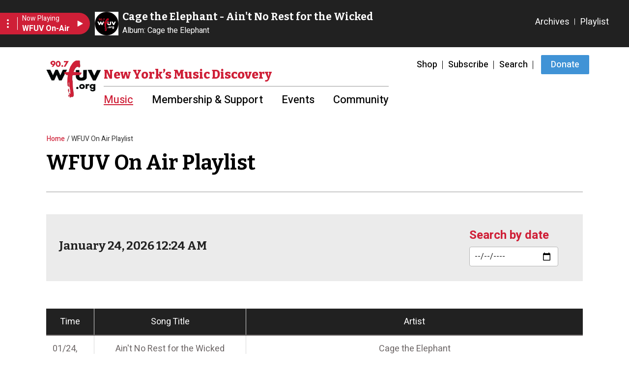

--- FILE ---
content_type: text/html; charset=UTF-8
request_url: https://wfuv.org/playlist
body_size: 24411
content:
<!DOCTYPE html>
<html lang="en" dir="ltr" prefix="content: http://purl.org/rss/1.0/modules/content/  dc: http://purl.org/dc/terms/  foaf: http://xmlns.com/foaf/0.1/  og: http://ogp.me/ns#  rdfs: http://www.w3.org/2000/01/rdf-schema#  schema: http://schema.org/  sioc: http://rdfs.org/sioc/ns#  sioct: http://rdfs.org/sioc/types#  skos: http://www.w3.org/2004/02/skos/core#  xsd: http://www.w3.org/2001/XMLSchema# ">
<head>
  <meta charset="utf-8" />
<noscript><style>form.antibot * :not(.antibot-message) { display: none !important; }</style>
</noscript><script>(function(w,d,s,l,i){w[l]=w[l]||[];w[l].push({'gtm.start':
new Date().getTime(),event:'gtm.js'});var f=d.getElementsByTagName(s)[0],
j=d.createElement(s),dl=l!='dataLayer'?'&amp;l='+l:'';j.async=true;j.src=
'https://www.googletagmanager.com/gtm.js?id='+i+dl;f.parentNode.insertBefore(j,f);
})(window,document,'script','dataLayer','G-MSJ6KTE3VH');
</script>
<meta name="description" content="January 24, 2026 12:24 AM" />
<link rel="canonical" href="https://wfuv.org/playlist" />
<meta name="Generator" content="Drupal 10 (https://www.drupal.org)" />
<meta name="MobileOptimized" content="width" />
<meta name="HandheldFriendly" content="true" />
<meta name="viewport" content="width=device-width, initial-scale=1.0" />
<link rel="icon" href="/themes/custom/wfuv/favicon.ico" type="image/vnd.microsoft.icon" />

    <title>WFUV On Air Playlist | WFUV</title>
    <link rel="stylesheet" media="all" href="/sites/default/files/css/css_xAr0i522sFTup0HDaLaAZzrt3jQwcfFe01QUQHrm8aU.css?delta=0&amp;language=en&amp;theme=wfuv&amp;include=[base64]" />
<link rel="stylesheet" media="all" href="https://unpkg.com/aos@2.3.1/dist/aos.css" />
<link rel="stylesheet" media="all" href="/sites/default/files/css/css_fC8JXs8vZSiSgWL73nVYbyJC-9Aw_lNV8DxMGngQ2_E.css?delta=2&amp;language=en&amp;theme=wfuv&amp;include=[base64]" />
<link rel="stylesheet" media="all" href="https://use.fontawesome.com/releases/v6.7.2/css/all.css" />
<link rel="stylesheet" media="all" href="https://use.fontawesome.com/releases/v6.7.2/css/v4-shims.css" />
<link rel="stylesheet" media="all" href="/sites/default/files/css/css_w1vVPUQ4_xjiNzRyV9qKboT-KYwkZUyZnASYU9lo0Yg.css?delta=5&amp;language=en&amp;theme=wfuv&amp;include=[base64]" />
<link rel="stylesheet" media="all" href="/sites/default/files/css/css_qJQAhIkbHIFq2Z6F2fQU3yR_zCY3rlkGneZsSgy16SE.css?delta=6&amp;language=en&amp;theme=wfuv&amp;include=[base64]" />
<link rel="stylesheet" media="all" href="//fonts.googleapis.com/css2?family=Bitter:ital,wght@0,400;0,500;0,600;0,700;0,800;1,400;1,500;1,600;1,700;1,800&amp;family=Heebo:wght@400;500;600;700&amp;display=swap" />
<link rel="stylesheet" media="all" href="//fonts.googleapis.com/css2?family=Heebo:wght@400;500;600;700&amp;display=swap" />
<link rel="stylesheet" media="all" href="/sites/default/files/css/css_DaZH_KHITsAjj8tLr6tRNzHRVfC4mDBMnZeTduwBmUQ.css?delta=9&amp;language=en&amp;theme=wfuv&amp;include=[base64]" />

      <script type="application/json" data-drupal-selector="drupal-settings-json">{"path":{"baseUrl":"\/","pathPrefix":"","currentPath":"node\/116418","currentPathIsAdmin":false,"isFront":false,"currentLanguage":"en"},"pluralDelimiter":"\u0003","suppressDeprecationErrors":true,"ajaxPageState":{"libraries":"[base64]","theme":"wfuv","theme_token":null},"ajaxTrustedUrl":{"\/playlist\/feed":true},"gtag":{"tagId":"","consentMode":false,"otherIds":[],"events":[],"additionalConfigInfo":[]},"gtm":{"tagId":null,"settings":{"data_layer":"dataLayer","include_classes":false,"allowlist_classes":"google\nnonGooglePixels\nnonGoogleScripts\nnonGoogleIframes","blocklist_classes":"customScripts\ncustomPixels","include_environment":false,"environment_id":"","environment_token":""},"tagIds":["GTM-PWWLXTT2"]},"theme_breakpoints":{"lg":"992","md":"768"},"views":{"ajax_path":"\/views\/ajax","ajaxViews":{"views_dom_id:14bb91f4e55e8bd891e9f750ea1b26883f20c987dff1ae2fc6a229cb5c2aec51":{"view_name":"on_air_playlist","view_display_id":"block_wfuv_on_air_playlist","view_args":"","view_path":"\/node\/116418","view_base_path":"playlist\/feed","view_dom_id":"14bb91f4e55e8bd891e9f750ea1b26883f20c987dff1ae2fc6a229cb5c2aec51","pager_element":0}}},"better_exposed_filters":{"autosubmit_exclude_textfield":false},"wufv_iframe_resizer_domains":["https:\/\/wfuv.org"],"user":{"uid":0,"permissionsHash":"d0f0de17f7ac9f28195fc070021b04cc1df5855f6aa3cac72ca0034ef9f5824a"}}</script>
<script src="/sites/default/files/js/js_6NU4IycTZF_OncqxQIjlS1t89IZWT_x13lfs61uEEnA.js?scope=header&amp;delta=0&amp;language=en&amp;theme=wfuv&amp;include=[base64]"></script>
<script src="/modules/contrib/google_tag/js/gtag.js?t97qno"></script>
<script src="/modules/contrib/google_tag/js/gtm.js?t97qno"></script>

        </head>
<body class="path-node page-node-type-page page-main-body">
<a href="#main-content" class="visually-hidden focusable skip-link">
  Skip to main content
</a>

  <iframe class="not-inside-iframe d-md-block" src = "/render-player" id="wfuv_player_iframe" data-iframr-id="" scrolling="no"></iframe>
  <script type="text/javascript" defer src="/libraries/iframe-resizer/js/iframeResizer.js"></script>
  <script type="text/javascript">
    window.addEventListener("load", function() {
      let iFrameResizeDomains = drupalSettings.wufv_iframe_resizer_domains ? drupalSettings.wufv_iframe_resizer_domains : [];
      iFrameResize({
        log: false,
        checkOrigin: iFrameResizeDomains,
      }, '#wfuv_player_iframe')
    });
  </script>

<noscript><iframe src="https://www.googletagmanager.com/ns.html?id=GTM-PWWLXTT2"
                  height="0" width="0" style="display:none;visibility:hidden"></iframe></noscript>
<noscript><iframe src="https://www.googletagmanager.com/ns.html?id=G-MSJ6KTE3VH" height="0" width="0" style="display:none;visibility:hidden;"></iframe>
</noscript>
  <div class="dialog-off-canvas-main-canvas" data-off-canvas-main-canvas>
    
 
<div id="layout-container">

        
<header class=" main-header">
  <div class="container">
        
    <nav  class="navbar navbar-expand-lg row navbar-light">
      <div class="col-12 col-lg-auto">
        <div class="row">
          <div class="col-auto">
            <a class="navbar-brand" href="/">
              <img src="/themes/custom/wfuv/logo.png" alt="Site Logo">
              <p>Music Discovery <br> Starts Here</p>
            </a>
          </div>
          <div class="col-auto ms-auto d-block d-lg-none px-0">
            <button class="navbar-toggler" type="button" data-bs-toggle="collapse" data-bs-target="#navbarCollapse"
                    aria-controls="navbarCollapse" aria-expanded="false" aria-label="Toggle navigation">
              <span class="icon-burger" aria-hidden="true"><span>Menu</span></span>
              <span class="open visually-hidden">Open</span>
              <span class="close visually-hidden">Close</span>
            </button>
          </div>
        </div>
      </div>

      <div class="col-12 col-lg d-none d-lg-block">
        <div class="row flex-column flex-nowrap">
          <div class="col-12 ms-lg-auto">
                          <nav role="navigation" aria-labelledby="block-wfuv-utilitymenu-menu" id="block-wfuv-utilitymenu" class="block block-menu navigation menu--utility-menu">
            
  <h2 class="visually-hidden" id="block-wfuv-utilitymenu-menu">Utility Menu</h2>
  

        
          <ul class="nav level-1">
                                        <li class="nav-item">
                        
                                      <a href="/shop" class="nav-link" data-drupal-link-system-path="node/116434">Shop</a>
                                    </li>
                                                <li class="nav-item">
                        
                                      <a href="/enews" class="nav-link" data-drupal-link-system-path="node/116431">Subscribe</a>
                                    </li>
                                                <li class="nav-item">
                        
                                      <a href="/search" class="nav-link" data-drupal-link-system-path="search">Search</a>
                                    </li>
                                                <li class="nav-item">
                        
                                      <a href="https://wfuv.secureallegiance.com/wfuv/WebModule/Donate.aspx?P=MAIN&amp;PAGETYPE=PLG&amp;CHECK=r7ZyK9McKTWqK20krF35cqUOstgWaB20&amp;_gl=1%2Ag4h76v%2A_ga%2AOTI3NzUzLjE2NTQ2Mjc3NTE.%2A_ga_MSJ6KTE3VH%2AMTY4NDE2MTk5OS4yNDMuMS4xNjg0MTY2MDcwLjAuMC4w" target="_blank" class="btn nav-link btn btn btn btn">Donate</a>
                                    </li>
                  </ul>
  
  </nav>

                      </div>

          <div class="col-12 d-none d-lg-block ms-lg-auto">
                          <nav role="navigation" aria-labelledby="block-wfuv-main-menu-menu" id="block-wfuv-main-menu" class="block block-menu navigation menu--main">
      
  <h2 id="block-wfuv-main-menu-menu"> New York’s Music Discovery</h2>
  

        
          <ul class="navbar-nav nav level-1">
                                <li class="nav-item active dropdown has-megamenu">
                  
                      <a href="#"  class="nav-link active d-flex justify-content-between align-content-center" data-bs-toggle="dropdown" aria-expanded="false" aria-haspopup="true">
          <span class="menu-label">Music</span>
          <i class="material-icons close text-info d-lg-none">keyboard_arrow_up</i>
          <i class="material-icons open text-info d-lg-none">keyboard_arrow_down</i>
        </a>
      
                    <div class="dropdown-menu">
                                            <a href="/playlist" class="dropdown-item active is-active" data-drupal-link-system-path="node/116418" aria-current="page">Playlist</a>
                                                              <a href="/archives" class="dropdown-item" data-drupal-link-system-path="node/117838">Archives</a>
                                                              <a href="/showshostsschedule" class="dropdown-item" data-drupal-link-system-path="node/219665">Shows - Hosts - Schedule</a>
                                                              <a href="/fuvlivesessions" title="FUV Live Sessions" class="dropdown-item" data-drupal-link-system-path="taxonomy/term/11555">Podcast</a>
                                                              <a href="/explore-artist" class="dropdown-item" data-drupal-link-system-path="node/219669">Explore by Artist</a>
                                                              <a href="/music-features" title="Reviews, Q&amp;As and more" class="dropdown-item" data-drupal-link-system-path="node/226213">Music Features</a>
                                                              <a href="/options" class="dropdown-item" data-drupal-link-system-path="node/50077">Listening Options</a>
                            </div>
        </li>
                                <li class="nav-item dropdown has-megamenu">
                  
                      <a href="#"  class="nav-link d-flex justify-content-between align-content-center" data-bs-toggle="dropdown" aria-expanded="false" aria-haspopup="true">
          <span class="menu-label">Membership &amp; Support</span>
          <i class="material-icons close text-info d-lg-none">keyboard_arrow_up</i>
          <i class="material-icons open text-info d-lg-none">keyboard_arrow_down</i>
        </a>
      
                    <div class="dropdown-menu">
                                            <a href="/membership" class="dropdown-item" data-drupal-link-system-path="node/38310">Membership</a>
                                                              <a href="/sponsor" title="Businesses and organizations" class="dropdown-item" data-drupal-link-system-path="node/114186">Corporate Support</a>
                                                              <a href="/vehicle" class="dropdown-item" data-drupal-link-system-path="node/50071">Donate a Vehicle</a>
                                                              <a href="/more-ways-support-wfuv" class="dropdown-item" data-drupal-link-system-path="node/50065">More Ways to Support</a>
                            </div>
        </li>
                                <li class="nav-item dropdown has-megamenu">
                  
                      <a href="#"  class="nav-link d-flex justify-content-between align-content-center" data-bs-toggle="dropdown" aria-expanded="false" aria-haspopup="true">
          <span class="menu-label">Events</span>
          <i class="material-icons close text-info d-lg-none">keyboard_arrow_up</i>
          <i class="material-icons open text-info d-lg-none">keyboard_arrow_down</i>
        </a>
      
                    <div class="dropdown-menu">
                                            <a href="/freetickets" class="dropdown-item" data-drupal-link-system-path="node/230979">Ticket Giveaways</a>
                                                              <a href="/wfuvevents" class="dropdown-item" data-drupal-link-system-path="node/50092">WFUV Events</a>
                                                              <a href="/concert-calendar" class="dropdown-item" data-drupal-link-system-path="node/220041">Concert Calendar</a>
                            </div>
        </li>
                                <li class="nav-item dropdown has-megamenu">
                  
                      <a href="#"  class="nav-link d-flex justify-content-between align-content-center" data-bs-toggle="dropdown" aria-expanded="false" aria-haspopup="true">
          <span class="menu-label">Community</span>
          <i class="material-icons close text-info d-lg-none">keyboard_arrow_up</i>
          <i class="material-icons open text-info d-lg-none">keyboard_arrow_down</i>
        </a>
      
                    <div class="dropdown-menu">
                                            <a href="/nyslice" title="Local bands weekdays at 12 noon" class="dropdown-item" data-drupal-link-system-path="node/231244">Local: NY Slice</a>
                                                              <a href="/strikeachord" class="dropdown-item" data-drupal-link-system-path="node/50053">Strike a Chord</a>
                                                              <a href="/content/wfuvs-community-advisory-board" class="dropdown-item" data-drupal-link-system-path="node/434811">Community Advisory Board</a>
                                                              <a href="/eqfm" class="dropdown-item" data-drupal-link-system-path="node/151435">EQFM</a>
                                                              <a href="/best" class="dropdown-item" data-drupal-link-system-path="taxonomy/term/11487">Listener Polls</a>
                            </div>
        </li>
          </ul>
  
  </nav>

                      </div>
        </div>
      </div>
    </nav>
  </div>

  <div class="col-12 col-lg col-navbar-collapse">
    <div class="container collapse navbar-collapse justify-content-lg-end" id="navbarCollapse">
      <div class="navbar-collapse--inner">
        <div class="row flex-column flex-nowrap">
          <div class="col-12 d-block">
                          <nav role="navigation" aria-labelledby="block-main-menu-mobile-menu" id="block-main-menu-mobile" class="menu--main-mobile block block-menu navigation menu--main">
            
  <h2 class="visually-hidden" id="block-main-menu-mobile-menu">Main navigation mobile</h2>
  

        

              <ul class="nav flex-column flex-lg-row font-weight-bold menu level-1">
                  <li class="nav-item item-below">
        
                  
          <div class="nav-item-wrapper d-flex justify-content-between align-items-center is_active ">
            <a href="/" class="nav-link active d-flex justify-content-between align-content-center" data-drupal-link-system-path="&lt;front&gt;">Music</a>
            <button class="nav-button d-lg-none" data-bs-toggle="collapse" data-bs-target="#ml-item-list302495720-content-1219366750" aria-expanded="false" aria-controls="ml-item-list302495720-content-1219366750">
              <span class="icon-expand-down"></span>
            </button>
          </div>

                    <ul class="menu level-2 collapse"  id="ml-item-list302495720-content-1219366750" >
                    <li class="nav-item">
        
                  <div class="nav-item-wrapper is_active">
            <a href="/playlist" class="nav-link active is-active" data-drupal-link-system-path="node/116418" aria-current="page">Playlist</a>
          </div>
              </li>
                <li class="nav-item">
        
                  <div class="nav-item-wrapper ">
            <a href="/archives" class="nav-link" data-drupal-link-system-path="node/117838">Archives</a>
          </div>
              </li>
                <li class="nav-item">
        
                  <div class="nav-item-wrapper ">
            <a href="/showshostsschedule" class="nav-link" data-drupal-link-system-path="node/219665">Shows - Hosts - Schedule</a>
          </div>
              </li>
                <li class="nav-item">
        
                  <div class="nav-item-wrapper ">
            <a href="/fuvlivesessions" title="FUV Live Sessions" class="nav-link" data-drupal-link-system-path="taxonomy/term/11555">Podcast</a>
          </div>
              </li>
                <li class="nav-item">
        
                  <div class="nav-item-wrapper ">
            <a href="/explore-artist" class="nav-link" data-drupal-link-system-path="node/219669">Explore by Artist</a>
          </div>
              </li>
                <li class="nav-item">
        
                  <div class="nav-item-wrapper ">
            <a href="/music-features" title="Reviews, Q&amp;As and more" class="nav-link" data-drupal-link-system-path="node/226213">Music Features</a>
          </div>
              </li>
                <li class="nav-item">
        
                  <div class="nav-item-wrapper ">
            <a href="/options" class="nav-link" data-drupal-link-system-path="node/50077">Listening Options</a>
          </div>
              </li>
      </ul>
  
              </li>
                <li class="nav-item item-below">
        
                  
          <div class="nav-item-wrapper d-flex justify-content-between align-items-center  ">
            <a href="/membership" class="nav-link d-flex justify-content-between align-content-center" data-drupal-link-system-path="node/38310">Membership &amp; Support</a>
            <button class="nav-button d-lg-none" data-bs-toggle="collapse" data-bs-target="#ml-item-list365893607-content-1785877625" aria-expanded="false" aria-controls="ml-item-list365893607-content-1785877625">
              <span class="icon-expand-down"></span>
            </button>
          </div>

                    <ul class="menu level-2 collapse"  id="ml-item-list365893607-content-1785877625" >
                    <li class="nav-item">
        
                  <div class="nav-item-wrapper ">
            <a href="/membership" class="nav-link" data-drupal-link-system-path="node/38310">Membership</a>
          </div>
              </li>
                <li class="nav-item">
        
                  <div class="nav-item-wrapper ">
            <a href="/sponsor" title="Businesses and organizations" class="nav-link" data-drupal-link-system-path="node/114186">Corporate Support</a>
          </div>
              </li>
                <li class="nav-item">
        
                  <div class="nav-item-wrapper ">
            <a href="/vehicle" class="nav-link" data-drupal-link-system-path="node/50071">Donate a Vehicle</a>
          </div>
              </li>
                <li class="nav-item">
        
                  <div class="nav-item-wrapper ">
            <a href="/more-ways-support-wfuv" class="nav-link" data-drupal-link-system-path="node/50065">More Ways to Support</a>
          </div>
              </li>
      </ul>
  
              </li>
                <li class="nav-item item-below">
        
                  
          <div class="nav-item-wrapper d-flex justify-content-between align-items-center  ">
            <a href="/" class="nav-link d-flex justify-content-between align-content-center" data-drupal-link-system-path="&lt;front&gt;">Events</a>
            <button class="nav-button d-lg-none" data-bs-toggle="collapse" data-bs-target="#ml-item-list1416359493-content-1354569876" aria-expanded="false" aria-controls="ml-item-list1416359493-content-1354569876">
              <span class="icon-expand-down"></span>
            </button>
          </div>

                    <ul class="menu level-2 collapse"  id="ml-item-list1416359493-content-1354569876" >
                    <li class="nav-item">
        
                  <div class="nav-item-wrapper ">
            <a href="/freetickets" class="nav-link" data-drupal-link-system-path="node/230979">Ticket Giveaways</a>
          </div>
              </li>
                <li class="nav-item">
        
                  <div class="nav-item-wrapper ">
            <a href="/wfuvevents" class="nav-link" data-drupal-link-system-path="node/50092">WFUV Events</a>
          </div>
              </li>
                <li class="nav-item">
        
                  <div class="nav-item-wrapper ">
            <a href="/concert-calendar" class="nav-link" data-drupal-link-system-path="node/220041">Concert Calendar</a>
          </div>
              </li>
      </ul>
  
              </li>
                <li class="nav-item item-below">
        
                  
          <div class="nav-item-wrapper d-flex justify-content-between align-items-center  ">
            <a href="/" class="nav-link d-flex justify-content-between align-content-center" data-drupal-link-system-path="&lt;front&gt;">Community</a>
            <button class="nav-button d-lg-none" data-bs-toggle="collapse" data-bs-target="#ml-item-list628367908-content-1037644579" aria-expanded="false" aria-controls="ml-item-list628367908-content-1037644579">
              <span class="icon-expand-down"></span>
            </button>
          </div>

                    <ul class="menu level-2 collapse"  id="ml-item-list628367908-content-1037644579" >
                    <li class="nav-item">
        
                  <div class="nav-item-wrapper ">
            <a href="/nyslice" title="Local bands weekdays at 12 noon" class="nav-link" data-drupal-link-system-path="node/231244">Local: NY Slice</a>
          </div>
              </li>
                <li class="nav-item">
        
                  <div class="nav-item-wrapper ">
            <a href="/strikeachord" class="nav-link" data-drupal-link-system-path="node/50053">Strike a Chord</a>
          </div>
              </li>
                <li class="nav-item">
        
                  <div class="nav-item-wrapper ">
            <a href="/content/wfuvs-community-advisory-board" class="nav-link" data-drupal-link-system-path="node/434811">Community Advisory Board</a>
          </div>
              </li>
                <li class="nav-item">
        
                  <div class="nav-item-wrapper ">
            <a href="/eqfm" class="nav-link" data-drupal-link-system-path="node/151435">EQFM</a>
          </div>
              </li>
                <li class="nav-item">
        
                  <div class="nav-item-wrapper ">
            <a href="/best" class="nav-link" data-drupal-link-system-path="taxonomy/term/11487">Listener Polls</a>
          </div>
              </li>
      </ul>
  
              </li>
      </ul>
  


  </nav>

                      </div>

          <div class="col-12 ms-lg-auto">
                          <nav role="navigation" aria-labelledby="block-wfuv-utilitymenu-menu" id="block-wfuv-utilitymenu" class="block block-menu navigation menu--utility-menu">
            
  <h2 class="visually-hidden" id="block-wfuv-utilitymenu-menu">Utility Menu</h2>
  

        
          <ul class="nav level-1">
                                        <li class="nav-item">
                        
                                      <a href="/shop" class="nav-link" data-drupal-link-system-path="node/116434">Shop</a>
                                    </li>
                                                <li class="nav-item">
                        
                                      <a href="/enews" class="nav-link" data-drupal-link-system-path="node/116431">Subscribe</a>
                                    </li>
                                                <li class="nav-item">
                        
                                      <a href="/search" class="nav-link" data-drupal-link-system-path="search">Search</a>
                                    </li>
                                                <li class="nav-item">
                        
                                      <a href="https://wfuv.secureallegiance.com/wfuv/WebModule/Donate.aspx?P=MAIN&amp;PAGETYPE=PLG&amp;CHECK=r7ZyK9McKTWqK20krF35cqUOstgWaB20&amp;_gl=1%2Ag4h76v%2A_ga%2AOTI3NzUzLjE2NTQ2Mjc3NTE.%2A_ga_MSJ6KTE3VH%2AMTY4NDE2MTk5OS4yNDMuMS4xNjg0MTY2MDcwLjAuMC4w" target="_blank" class="btn nav-link btn btn btn btn">Donate</a>
                                    </li>
                  </ul>
  
  </nav>

                      </div>
        </div>
      </div>
    </div>
  </div>
</header>
<div class="header-blocks" aria-hidden="true">
  
</div>
    
        
      
    <main role="main" class="bg-white mt-2 pt-4 pb-5">
      <a id="main-content" tabindex="-1"></a>
              <div class="container-fluid px-0">
          <div class="row">
            <div class="d-block">
              <div class="container">
                                  <div class="row">
                    <div class="col-12">
                      
                    </div>
                  </div>
                                                  <div class="row">
                    <div class="col-12">
                      
  <div id="block-wfuv-breadcrumbs" class="block block-system block-system-breadcrumb-block">
    
                  

            <nav class="breadcrumb" role="navigation" aria-labelledby="system-breadcrumb">
    <h2 id="system-breadcrumb" class="visually-hidden">Breadcrumb</h2>
    <ol>
          <li>
                  <a href="/">Home</a>
              </li>
          <li>
                  WFUV On Air Playlist
              </li>
        </ol>
  </nav>

      </div>

                    </div>
                  </div>
                                              </div>
            </div>

                            <div class="region region-content">
    
  <div id="block-wfuv-content" class="block block-system block-system-main-block">
    
                  

          


  <article data-history-node-id="116418" about="/playlist" typeof="schema:WebPage" class="node node--type-page node--view-mode-full">
    
                    <span property="schema:name" content="WFUV On Air Playlist" class="rdf-meta hidden"></span>

          <div class="node__content">
        <div ><div  class="container">  
  <div  class="layout row layout-builder__layout">
    
                        <div  class="col-12">
          
  <div class="text-black text-left _none block block-layout-builder block-field-blocknodepagetitle">
    
                  

          <span class="field field--name-title field--type-string field--label-above"><h1>
        <p>WFUV On Air Playlist</p>



    </h1></span>

      </div>

        </div>
                                                                                                                                                                                              
  </div>

</div></div><div ><div  class="container">  
  <div  class="layout row layout-builder__layout">
    
                        <div  class="col-12">
          
  <div class="block block-layout-builder block-field-blocknodepagebody">
    
                  

          
            <div property="schema:text" class="clearfix text-formatted field field--name-body field--type-text-with-summary field--label-hidden field__item"><div class="views-entity-embed">
<div class="view view-on-air-playlist view-id-on_air_playlist view-display-id-block_wfuv_on_air_playlist js-view-dom-id-14bb91f4e55e8bd891e9f750ea1b26883f20c987dff1ae2fc6a229cb5c2aec51">
  
    
  
        <div class="view-filters view-with-ghost-date">
      <div class="row align-items-center">
        <div class="current_date col-12 col-lg mb-3 mb-lg-0">
           <h2 class="h3">January 24, 2026 12:24 AM</h2>
        </div>
        <div class="col-12 col-lg-auto">
          <div class="row">
  <div class="d-block">
    <div class="container">
      <div class="col-12">
        <form class="views-exposed-form bef-exposed-form" data-bef-auto-submit data-bef-auto-submit-delay="500" data-bef-auto-submit-minimum-length="3" data-bef-auto-submit-full-form data-drupal-selector="views-exposed-form-on-air-playlist-block-wfuv-on-air-playlist" action="/playlist/feed" method="get" id="views-exposed-form-on-air-playlist-block-wfuv-on-air-playlist" accept-charset="UTF-8">
          <div class="form--inline clearfix">
  <div data-drupal-selector="edit-created-wrapper" id="edit-created-wrapper--3" class="js-form-wrapper form-wrapper"><fieldset data-drupal-selector="edit-created-wrapper" id="edit-created-wrapper--4" class="js-form-item form-item js-form-wrapper form-wrapper">
      <legend>
    <span class="fieldset-legend">Search by date</span>
  </legend>
  <div class="fieldset-wrapper">
                <div class="js-form-item form-item js-form-type-textfield form-type-textfield js-form-item-created-min form-item-created-min">
      <label for="edit-created-min--2">Min</label>
        <input data-drupal-selector="edit-created-min" type="text" id="edit-created-min--2" name="created[min]" value size="30" maxlength="128" class="form-text">

        </div>
<div class="js-form-item form-item js-form-type-textfield form-type-textfield js-form-item-created-max form-item-created-max">
      <label for="edit-created-max--2">Max</label>
        <input data-drupal-selector="edit-created-max" type="text" id="edit-created-max--2" name="created[max]" value size="30" maxlength="128" class="form-text">

        </div>

          </div>
</fieldset>
</div>
<div id="edit-created-ghost--2" class="container-inline">
  <div class="js-form-item form-item js-form-type-date form-type-date js-form-item-created-ghost-date form-item-created-ghost-date form-no-label">
      <label for="edit-created-ghost-date--2" class="visually-hidden">Date</label>
        <input data-bef-auto-submit-exclude data-drupal-selector="edit-created-ghost-date" type="date" id="edit-created-ghost-date--2" name="created_ghost[date]" value size="12" class="form-date">

        </div>

</div>

<div data-drupal-selector="edit-actions" class="form-actions js-form-wrapper form-wrapper" id="edit-actions--2"><input data-bef-auto-submit-click class="js-hide button js-form-submit form-submit btn btn-secondary" data-drupal-selector="edit-submit-on-air-playlist-2" type="submit" id="edit-submit-on-air-playlist--2" value="Apply">
</div>

</div>

        </form>
      </div>
    </div>
  </div>
</div>

        </div>
      </div>
    </div>
  
  
      <div class="view-content">
      <div class="table-responsive">
<table class="table table-striped views-table views-view-table cols-3">
        <thead class="table-dark">
      <tr>
                                                  <th id="view-created-table-column--2" class="views-field views-field-created" scope="col">Time</th>
                                                  <th id="view-title-table-column--2" class="views-field views-field-title" scope="col">Song Title</th>
                                                  <th id="view-field-artist-table-column--2" class="views-field views-field-field-artist" scope="col">Artist</th>
              </tr>
    </thead>
    <tbody>
          <tr>
                                                                                        <td headers="view-created-table-column--2" class="views-field views-field-created"><time datetime="2026-01-24T00:24:00-05:00" class="datetime">01/24, 12:24am</time>
          </td>
                                                                                        <td headers="view-title-table-column--2" class="views-field views-field-title">Ain't No Rest for the Wicked          </td>
                                                                                        <td headers="view-field-artist-table-column--2" class="views-field views-field-field-artist">Cage the Elephant          </td>
              </tr>
          <tr>
                                                                                        <td headers="view-created-table-column--2" class="views-field views-field-created"><time datetime="2026-01-24T00:20:02-05:00" class="datetime">01/24, 12:20am</time>
          </td>
                                                                                        <td headers="view-title-table-column--2" class="views-field views-field-title">Lou Reed Was My Babysitter          </td>
                                                                                        <td headers="view-field-artist-table-column--2" class="views-field views-field-field-artist">Jeff Tweedy          </td>
              </tr>
          <tr>
                                                                                        <td headers="view-created-table-column--2" class="views-field views-field-created"><time datetime="2026-01-24T00:17:09-05:00" class="datetime">01/24, 12:17am</time>
          </td>
                                                                                        <td headers="view-title-table-column--2" class="views-field views-field-title">Low Era          </td>
                                                                                        <td headers="view-field-artist-table-column--2" class="views-field views-field-field-artist">Geese          </td>
              </tr>
          <tr>
                                                                                        <td headers="view-created-table-column--2" class="views-field views-field-created"><time datetime="2026-01-24T00:13:11-05:00" class="datetime">01/24, 12:13am</time>
          </td>
                                                                                        <td headers="view-title-table-column--2" class="views-field views-field-title">Good Luck, Babe!          </td>
                                                                                        <td headers="view-field-artist-table-column--2" class="views-field views-field-field-artist">Chappell Roan          </td>
              </tr>
          <tr>
                                                                                        <td headers="view-created-table-column--2" class="views-field views-field-created"><time datetime="2026-01-24T00:10:08-05:00" class="datetime">01/24, 12:10am</time>
          </td>
                                                                                        <td headers="view-title-table-column--2" class="views-field views-field-title">To Space          </td>
                                                                                        <td headers="view-field-artist-table-column--2" class="views-field views-field-field-artist">Kings of Leon          </td>
              </tr>
          <tr>
                                                                                        <td headers="view-created-table-column--2" class="views-field views-field-created"><time datetime="2026-01-24T00:08:11-05:00" class="datetime">01/24, 12:08am</time>
          </td>
                                                                                        <td headers="view-title-table-column--2" class="views-field views-field-title">Song 2          </td>
                                                                                        <td headers="view-field-artist-table-column--2" class="views-field views-field-field-artist">Blur          </td>
              </tr>
          <tr>
                                                                                        <td headers="view-created-table-column--2" class="views-field views-field-created"><time datetime="2026-01-24T00:04:09-05:00" class="datetime">01/24, 12:04am</time>
          </td>
                                                                                        <td headers="view-title-table-column--2" class="views-field views-field-title">White Horses          </td>
                                                                                        <td headers="view-field-artist-table-column--2" class="views-field views-field-field-artist">Wolf Alice          </td>
              </tr>
          <tr>
                                                                                        <td headers="view-created-table-column--2" class="views-field views-field-created"><time datetime="2026-01-24T00:01:09-05:00" class="datetime">01/24, 12:01am</time>
          </td>
                                                                                        <td headers="view-title-table-column--2" class="views-field views-field-title">FUV Music          </td>
                                                                                        <td headers="view-field-artist-table-column--2" class="views-field views-field-field-artist">          </td>
              </tr>
          <tr>
                                                                                        <td headers="view-created-table-column--2" class="views-field views-field-created"><time datetime="2026-01-24T00:00:06-05:00" class="datetime">01/24, 12:00am</time>
          </td>
                                                                                        <td headers="view-title-table-column--2" class="views-field views-field-title">Real Wild Child (Wild One)          </td>
                                                                                        <td headers="view-field-artist-table-column--2" class="views-field views-field-field-artist">Iggy Pop          </td>
              </tr>
          <tr>
                                                                                        <td headers="view-created-table-column--2" class="views-field views-field-created"><time datetime="2026-01-23T23:56:11-05:00" class="datetime">01/23, 11:56pm</time>
          </td>
                                                                                        <td headers="view-title-table-column--2" class="views-field views-field-title">Shadow          </td>
                                                                                        <td headers="view-field-artist-table-column--2" class="views-field views-field-field-artist">Wild Nothing          </td>
              </tr>
          <tr>
                                                                                        <td headers="view-created-table-column--2" class="views-field views-field-created"><time datetime="2026-01-23T23:53:09-05:00" class="datetime">01/23, 11:53pm</time>
          </td>
                                                                                        <td headers="view-title-table-column--2" class="views-field views-field-title">Squares          </td>
                                                                                        <td headers="view-field-artist-table-column--2" class="views-field views-field-field-artist">The Beta Band          </td>
              </tr>
          <tr>
                                                                                        <td headers="view-created-table-column--2" class="views-field views-field-created"><time datetime="2026-01-23T23:48:11-05:00" class="datetime">01/23, 11:48pm</time>
          </td>
                                                                                        <td headers="view-title-table-column--2" class="views-field views-field-title">Move In Silence          </td>
                                                                                        <td headers="view-field-artist-table-column--2" class="views-field views-field-field-artist">Phantogram ft Big Boi          </td>
              </tr>
          <tr>
                                                                                        <td headers="view-created-table-column--2" class="views-field views-field-created"><time datetime="2026-01-23T23:45:06-05:00" class="datetime">01/23, 11:45pm</time>
          </td>
                                                                                        <td headers="view-title-table-column--2" class="views-field views-field-title">The Wreckage          </td>
                                                                                        <td headers="view-field-artist-table-column--2" class="views-field views-field-field-artist">Silversun Pickups          </td>
              </tr>
          <tr>
                                                                                        <td headers="view-created-table-column--2" class="views-field views-field-created"><time datetime="2026-01-23T23:40:08-05:00" class="datetime">01/23, 11:40pm</time>
          </td>
                                                                                        <td headers="view-title-table-column--2" class="views-field views-field-title">Every Ounce of Me          </td>
                                                                                        <td headers="view-field-artist-table-column--2" class="views-field views-field-field-artist">Jenny on Holiday          </td>
              </tr>
          <tr>
                                                                                        <td headers="view-created-table-column--2" class="views-field views-field-created"><time datetime="2026-01-23T23:37:01-05:00" class="datetime">01/23, 11:37pm</time>
          </td>
                                                                                        <td headers="view-title-table-column--2" class="views-field views-field-title">Never Seen Such Good Things          </td>
                                                                                        <td headers="view-field-artist-table-column--2" class="views-field views-field-field-artist">Devendra Banhart          </td>
              </tr>
          <tr>
                                                                                        <td headers="view-created-table-column--2" class="views-field views-field-created"><time datetime="2026-01-23T23:34:08-05:00" class="datetime">01/23, 11:34pm</time>
          </td>
                                                                                        <td headers="view-title-table-column--2" class="views-field views-field-title">Positive Bleeding          </td>
                                                                                        <td headers="view-field-artist-table-column--2" class="views-field views-field-field-artist">Urge Overkill          </td>
              </tr>
          <tr>
                                                                                        <td headers="view-created-table-column--2" class="views-field views-field-created"><time datetime="2026-01-23T23:30:13-05:00" class="datetime">01/23, 11:30pm</time>
          </td>
                                                                                        <td headers="view-title-table-column--2" class="views-field views-field-title">Sage          </td>
                                                                                        <td headers="view-field-artist-table-column--2" class="views-field views-field-field-artist">Hatchie          </td>
              </tr>
          <tr>
                                                                                        <td headers="view-created-table-column--2" class="views-field views-field-created"><time datetime="2026-01-23T23:25:11-05:00" class="datetime">01/23, 11:25pm</time>
          </td>
                                                                                        <td headers="view-title-table-column--2" class="views-field views-field-title">Always The Same          </td>
                                                                                        <td headers="view-field-artist-table-column--2" class="views-field views-field-field-artist">Cate Le Bon          </td>
              </tr>
          <tr>
                                                                                        <td headers="view-created-table-column--2" class="views-field views-field-created"><time datetime="2026-01-23T23:21:05-05:00" class="datetime">01/23, 11:21pm</time>
          </td>
                                                                                        <td headers="view-title-table-column--2" class="views-field views-field-title">Glad Girls          </td>
                                                                                        <td headers="view-field-artist-table-column--2" class="views-field views-field-field-artist">Guided By Voices          </td>
              </tr>
          <tr>
                                                                                        <td headers="view-created-table-column--2" class="views-field views-field-created"><time datetime="2026-01-23T23:17:11-05:00" class="datetime">01/23, 11:17pm</time>
          </td>
                                                                                        <td headers="view-title-table-column--2" class="views-field views-field-title">Saturday          </td>
                                                                                        <td headers="view-field-artist-table-column--2" class="views-field views-field-field-artist">Yo La Tengo          </td>
              </tr>
          <tr>
                                                                                        <td headers="view-created-table-column--2" class="views-field views-field-created"><time datetime="2026-01-23T23:13:09-05:00" class="datetime">01/23, 11:13pm</time>
          </td>
                                                                                        <td headers="view-title-table-column--2" class="views-field views-field-title">Popsicle          </td>
                                                                                        <td headers="view-field-artist-table-column--2" class="views-field views-field-field-artist">Juliana Hatfield          </td>
              </tr>
          <tr>
                                                                                        <td headers="view-created-table-column--2" class="views-field views-field-created"><time datetime="2026-01-23T23:10:10-05:00" class="datetime">01/23, 11:10pm</time>
          </td>
                                                                                        <td headers="view-title-table-column--2" class="views-field views-field-title">Never The Same          </td>
                                                                                        <td headers="view-field-artist-table-column--2" class="views-field views-field-field-artist">The Cribs          </td>
              </tr>
          <tr>
                                                                                        <td headers="view-created-table-column--2" class="views-field views-field-created"><time datetime="2026-01-23T23:06:12-05:00" class="datetime">01/23, 11:06pm</time>
          </td>
                                                                                        <td headers="view-title-table-column--2" class="views-field views-field-title">Angry Charlie          </td>
                                                                                        <td headers="view-field-artist-table-column--2" class="views-field views-field-field-artist">Generationals          </td>
              </tr>
          <tr>
                                                                                        <td headers="view-created-table-column--2" class="views-field views-field-created"><time datetime="2026-01-23T23:03:02-05:00" class="datetime">01/23, 11:03pm</time>
          </td>
                                                                                        <td headers="view-title-table-column--2" class="views-field views-field-title">Another Second Chance          </td>
                                                                                        <td headers="view-field-artist-table-column--2" class="views-field views-field-field-artist">Rocket          </td>
              </tr>
          <tr>
                                                                                        <td headers="view-created-table-column--2" class="views-field views-field-created"><time datetime="2026-01-23T23:00:12-05:00" class="datetime">01/23, 11:00pm</time>
          </td>
                                                                                        <td headers="view-title-table-column--2" class="views-field views-field-title">Another Girl, Another Planet (          </td>
                                                                                        <td headers="view-field-artist-table-column--2" class="views-field views-field-field-artist">The Only Ones          </td>
              </tr>
          <tr>
                                                                                        <td headers="view-created-table-column--2" class="views-field views-field-created"><time datetime="2026-01-23T22:55:04-05:00" class="datetime">01/23, 10:55pm</time>
          </td>
                                                                                        <td headers="view-title-table-column--2" class="views-field views-field-title">Upon This Tidal Wave of Young Blood          </td>
                                                                                        <td headers="view-field-artist-table-column--2" class="views-field views-field-field-artist">Clap Your Hands Say Yeah          </td>
              </tr>
          <tr>
                                                                                        <td headers="view-created-table-column--2" class="views-field views-field-created"><time datetime="2026-01-23T22:52:13-05:00" class="datetime">01/23, 10:52pm</time>
          </td>
                                                                                        <td headers="view-title-table-column--2" class="views-field views-field-title">Even Mountains Erode          </td>
                                                                                        <td headers="view-field-artist-table-column--2" class="views-field views-field-field-artist">Lala Lala          </td>
              </tr>
          <tr>
                                                                                        <td headers="view-created-table-column--2" class="views-field views-field-created"><time datetime="2026-01-23T22:47:11-05:00" class="datetime">01/23, 10:47pm</time>
          </td>
                                                                                        <td headers="view-title-table-column--2" class="views-field views-field-title">Pretty Girls Make Graves          </td>
                                                                                        <td headers="view-field-artist-table-column--2" class="views-field views-field-field-artist">The Smiths          </td>
              </tr>
          <tr>
                                                                                        <td headers="view-created-table-column--2" class="views-field views-field-created"><time datetime="2026-01-23T22:43:05-05:00" class="datetime">01/23, 10:43pm</time>
          </td>
                                                                                        <td headers="view-title-table-column--2" class="views-field views-field-title">I Like You          </td>
                                                                                        <td headers="view-field-artist-table-column--2" class="views-field views-field-field-artist">Morrissey          </td>
              </tr>
          <tr>
                                                                                        <td headers="view-created-table-column--2" class="views-field views-field-created"><time datetime="2026-01-23T22:39:13-05:00" class="datetime">01/23, 10:39pm</time>
          </td>
                                                                                        <td headers="view-title-table-column--2" class="views-field views-field-title">That Joke Isn't Funny Anymore          </td>
                                                                                        <td headers="view-field-artist-table-column--2" class="views-field views-field-field-artist">The Smiths          </td>
              </tr>
          <tr>
                                                                                        <td headers="view-created-table-column--2" class="views-field views-field-created"><time datetime="2026-01-23T22:35:09-05:00" class="datetime">01/23, 10:35pm</time>
          </td>
                                                                                        <td headers="view-title-table-column--2" class="views-field views-field-title">Daisy          </td>
                                                                                        <td headers="view-field-artist-table-column--2" class="views-field views-field-field-artist">Melody's Echo Chamber          </td>
              </tr>
          <tr>
                                                                                        <td headers="view-created-table-column--2" class="views-field views-field-created"><time datetime="2026-01-23T22:32:06-05:00" class="datetime">01/23, 10:32pm</time>
          </td>
                                                                                        <td headers="view-title-table-column--2" class="views-field views-field-title">Love in a Trashcan          </td>
                                                                                        <td headers="view-field-artist-table-column--2" class="views-field views-field-field-artist">The Raveonettes          </td>
              </tr>
          <tr>
                                                                                        <td headers="view-created-table-column--2" class="views-field views-field-created"><time datetime="2026-01-23T22:29:05-05:00" class="datetime">01/23, 10:29pm</time>
          </td>
                                                                                        <td headers="view-title-table-column--2" class="views-field views-field-title">Allures          </td>
                                                                                        <td headers="view-field-artist-table-column--2" class="views-field views-field-field-artist">Stereolab          </td>
              </tr>
          <tr>
                                                                                        <td headers="view-created-table-column--2" class="views-field views-field-created"><time datetime="2026-01-23T22:26:01-05:00" class="datetime">01/23, 10:26pm</time>
          </td>
                                                                                        <td headers="view-title-table-column--2" class="views-field views-field-title">Scoop          </td>
                                                                                        <td headers="view-field-artist-table-column--2" class="views-field views-field-field-artist">Madeline Kenney          </td>
              </tr>
          <tr>
                                                                                        <td headers="view-created-table-column--2" class="views-field views-field-created"><time datetime="2026-01-23T22:20:05-05:00" class="datetime">01/23, 10:20pm</time>
          </td>
                                                                                        <td headers="view-title-table-column--2" class="views-field views-field-title">Every 1's A Winner          </td>
                                                                                        <td headers="view-field-artist-table-column--2" class="views-field views-field-field-artist">Ty Segall          </td>
              </tr>
          <tr>
                                                                                        <td headers="view-created-table-column--2" class="views-field views-field-created"><time datetime="2026-01-23T22:16:12-05:00" class="datetime">01/23, 10:16pm</time>
          </td>
                                                                                        <td headers="view-title-table-column--2" class="views-field views-field-title">The Lottery          </td>
                                                                                        <td headers="view-field-artist-table-column--2" class="views-field views-field-field-artist">The Afghan Whigs          </td>
              </tr>
          <tr>
                                                                                        <td headers="view-created-table-column--2" class="views-field views-field-created"><time datetime="2026-01-23T22:13:01-05:00" class="datetime">01/23, 10:13pm</time>
          </td>
                                                                                        <td headers="view-title-table-column--2" class="views-field views-field-title">Not Today          </td>
                                                                                        <td headers="view-field-artist-table-column--2" class="views-field views-field-field-artist">Kim Gordon          </td>
              </tr>
          <tr>
                                                                                        <td headers="view-created-table-column--2" class="views-field views-field-created"><time datetime="2026-01-23T22:08:04-05:00" class="datetime">01/23, 10:08pm</time>
          </td>
                                                                                        <td headers="view-title-table-column--2" class="views-field views-field-title">Broken to Begin With          </td>
                                                                                        <td headers="view-field-artist-table-column--2" class="views-field views-field-field-artist">The Mountain Goats          </td>
              </tr>
          <tr>
                                                                                        <td headers="view-created-table-column--2" class="views-field views-field-created"><time datetime="2026-01-23T22:08:04-05:00" class="datetime">01/23, 10:08pm</time>
          </td>
                                                                                        <td headers="view-title-table-column--2" class="views-field views-field-title">City          </td>
                                                                                        <td headers="view-field-artist-table-column--2" class="views-field views-field-field-artist">Thao &amp; The Get Down Stay Down          </td>
              </tr>
          <tr>
                                                                                        <td headers="view-created-table-column--2" class="views-field views-field-created"><time datetime="2026-01-23T22:08:04-05:00" class="datetime">01/23, 10:08pm</time>
          </td>
                                                                                        <td headers="view-title-table-column--2" class="views-field views-field-title">Still See Love          </td>
                                                                                        <td headers="view-field-artist-table-column--2" class="views-field views-field-field-artist">Cut Copy          </td>
              </tr>
          <tr>
                                                                                        <td headers="view-created-table-column--2" class="views-field views-field-created"><time datetime="2026-01-23T21:59:01-05:00" class="datetime">01/23, 9:59pm</time>
          </td>
                                                                                        <td headers="view-title-table-column--2" class="views-field views-field-title">Dominos          </td>
                                                                                        <td headers="view-field-artist-table-column--2" class="views-field views-field-field-artist">The Big Pink          </td>
              </tr>
          <tr>
                                                                                        <td headers="view-created-table-column--2" class="views-field views-field-created"><time datetime="2026-01-23T21:53:12-05:00" class="datetime">01/23, 9:53pm</time>
          </td>
                                                                                        <td headers="view-title-table-column--2" class="views-field views-field-title">Disappointed          </td>
                                                                                        <td headers="view-field-artist-table-column--2" class="views-field views-field-field-artist">Public Image Ltd          </td>
              </tr>
          <tr>
                                                                                        <td headers="view-created-table-column--2" class="views-field views-field-created"><time datetime="2026-01-23T21:49:06-05:00" class="datetime">01/23, 9:49pm</time>
          </td>
                                                                                        <td headers="view-title-table-column--2" class="views-field views-field-title">Hard Drive, Ontario          </td>
                                                                                        <td headers="view-field-artist-table-column--2" class="views-field views-field-field-artist">Kiwi Jr.          </td>
              </tr>
          <tr>
                                                                                        <td headers="view-created-table-column--2" class="views-field views-field-created"><time datetime="2026-01-23T21:46:12-05:00" class="datetime">01/23, 9:46pm</time>
          </td>
                                                                                        <td headers="view-title-table-column--2" class="views-field views-field-title">23          </td>
                                                                                        <td headers="view-field-artist-table-column--2" class="views-field views-field-field-artist">Lime Garden          </td>
              </tr>
          <tr>
                                                                                        <td headers="view-created-table-column--2" class="views-field views-field-created"><time datetime="2026-01-23T21:42:06-05:00" class="datetime">01/23, 9:42pm</time>
          </td>
                                                                                        <td headers="view-title-table-column--2" class="views-field views-field-title">Everything Counts          </td>
                                                                                        <td headers="view-field-artist-table-column--2" class="views-field views-field-field-artist">Depeche Mode          </td>
              </tr>
          <tr>
                                                                                        <td headers="view-created-table-column--2" class="views-field views-field-created"><time datetime="2026-01-23T21:38:05-05:00" class="datetime">01/23, 9:38pm</time>
          </td>
                                                                                        <td headers="view-title-table-column--2" class="views-field views-field-title">One Caress          </td>
                                                                                        <td headers="view-field-artist-table-column--2" class="views-field views-field-field-artist">Depeche Mode          </td>
              </tr>
          <tr>
                                                                                        <td headers="view-created-table-column--2" class="views-field views-field-created"><time datetime="2026-01-23T21:34:01-05:00" class="datetime">01/23, 9:34pm</time>
          </td>
                                                                                        <td headers="view-title-table-column--2" class="views-field views-field-title">Prize Fighter          </td>
                                                                                        <td headers="view-field-artist-table-column--2" class="views-field views-field-field-artist">Jean Dawson          </td>
              </tr>
          <tr>
                                                                                        <td headers="view-created-table-column--2" class="views-field views-field-created"><time datetime="2026-01-23T21:32:06-05:00" class="datetime">01/23, 9:32pm</time>
          </td>
                                                                                        <td headers="view-title-table-column--2" class="views-field views-field-title">Kick!          </td>
                                                                                        <td headers="view-field-artist-table-column--2" class="views-field views-field-field-artist">Adam and The Ants          </td>
              </tr>
          <tr>
                                                                                        <td headers="view-created-table-column--2" class="views-field views-field-created"><time datetime="2026-01-23T21:29:08-05:00" class="datetime">01/23, 9:29pm</time>
          </td>
                                                                                        <td headers="view-title-table-column--2" class="views-field views-field-title">L.U.C.K.Y          </td>
                                                                                        <td headers="view-field-artist-table-column--2" class="views-field views-field-field-artist">Fcukers          </td>
              </tr>
          <tr>
                                                                                        <td headers="view-created-table-column--2" class="views-field views-field-created"><time datetime="2026-01-23T21:24:10-05:00" class="datetime">01/23, 9:24pm</time>
          </td>
                                                                                        <td headers="view-title-table-column--2" class="views-field views-field-title">Drama King          </td>
                                                                                        <td headers="view-field-artist-table-column--2" class="views-field views-field-field-artist">Sports          </td>
              </tr>
          <tr>
                                                                                        <td headers="view-created-table-column--2" class="views-field views-field-created"><time datetime="2026-01-23T21:22:08-05:00" class="datetime">01/23, 9:22pm</time>
          </td>
                                                                                        <td headers="view-title-table-column--2" class="views-field views-field-title">Divine Hammer          </td>
                                                                                        <td headers="view-field-artist-table-column--2" class="views-field views-field-field-artist">The Breeders          </td>
              </tr>
          <tr>
                                                                                        <td headers="view-created-table-column--2" class="views-field views-field-created"><time datetime="2026-01-23T21:17:08-05:00" class="datetime">01/23, 9:17pm</time>
          </td>
                                                                                        <td headers="view-title-table-column--2" class="views-field views-field-title">The House That Heaven Built          </td>
                                                                                        <td headers="view-field-artist-table-column--2" class="views-field views-field-field-artist">Japandroids          </td>
              </tr>
          <tr>
                                                                                        <td headers="view-created-table-column--2" class="views-field views-field-created"><time datetime="2026-01-23T21:14:09-05:00" class="datetime">01/23, 9:14pm</time>
          </td>
                                                                                        <td headers="view-title-table-column--2" class="views-field views-field-title">Long Live Love          </td>
                                                                                        <td headers="view-field-artist-table-column--2" class="views-field views-field-field-artist">Sugar          </td>
              </tr>
          <tr>
                                                                                        <td headers="view-created-table-column--2" class="views-field views-field-created"><time datetime="2026-01-23T21:10:14-05:00" class="datetime">01/23, 9:10pm</time>
          </td>
                                                                                        <td headers="view-title-table-column--2" class="views-field views-field-title">When the Lights Turn Out          </td>
                                                                                        <td headers="view-field-artist-table-column--2" class="views-field views-field-field-artist">Twin Shadow          </td>
              </tr>
          <tr>
                                                                                        <td headers="view-created-table-column--2" class="views-field views-field-created"><time datetime="2026-01-23T21:06:08-05:00" class="datetime">01/23, 9:06pm</time>
          </td>
                                                                                        <td headers="view-title-table-column--2" class="views-field views-field-title">Don't Turn the Lights On          </td>
                                                                                        <td headers="view-field-artist-table-column--2" class="views-field views-field-field-artist">Chromeo          </td>
              </tr>
          <tr>
                                                                                        <td headers="view-created-table-column--2" class="views-field views-field-created"><time datetime="2026-01-23T21:02:07-05:00" class="datetime">01/23, 9:02pm</time>
          </td>
                                                                                        <td headers="view-title-table-column--2" class="views-field views-field-title">Votive          </td>
                                                                                        <td headers="view-field-artist-table-column--2" class="views-field views-field-field-artist">The New Pornographers          </td>
              </tr>
          <tr>
                                                                                        <td headers="view-created-table-column--2" class="views-field views-field-created"><time datetime="2026-01-23T21:00:06-05:00" class="datetime">01/23, 9:00pm</time>
          </td>
                                                                                        <td headers="view-title-table-column--2" class="views-field views-field-title">The Alternate Side with Russ Borris          </td>
                                                                                        <td headers="view-field-artist-table-column--2" class="views-field views-field-field-artist">Russ Borris          </td>
              </tr>
          <tr>
                                                                                        <td headers="view-created-table-column--2" class="views-field views-field-created"><time datetime="2026-01-23T20:58:06-05:00" class="datetime">01/23, 8:58pm</time>
          </td>
                                                                                        <td headers="view-title-table-column--2" class="views-field views-field-title">The Whole Wide World with Delphine Blue          </td>
                                                                                        <td headers="view-field-artist-table-column--2" class="views-field views-field-field-artist">          </td>
              </tr>
          <tr>
                                                                                        <td headers="view-created-table-column--2" class="views-field views-field-created"><time datetime="2026-01-23T20:52:13-05:00" class="datetime">01/23, 8:52pm</time>
          </td>
                                                                                        <td headers="view-title-table-column--2" class="views-field views-field-title">Fifteen Feet of Pure White Snow (2011 - Remaster)          </td>
                                                                                        <td headers="view-field-artist-table-column--2" class="views-field views-field-field-artist">Nick Cave &amp; The Bad Seeds          </td>
              </tr>
          <tr>
                                                                                        <td headers="view-created-table-column--2" class="views-field views-field-created"><time datetime="2026-01-23T20:49:19-05:00" class="datetime">01/23, 8:49pm</time>
          </td>
                                                                                        <td headers="view-title-table-column--2" class="views-field views-field-title">The Whole Wide World with Delphine Blue          </td>
                                                                                        <td headers="view-field-artist-table-column--2" class="views-field views-field-field-artist">          </td>
              </tr>
          <tr>
                                                                                        <td headers="view-created-table-column--2" class="views-field views-field-created"><time datetime="2026-01-23T20:42:18-05:00" class="datetime">01/23, 8:42pm</time>
          </td>
                                                                                        <td headers="view-title-table-column--2" class="views-field views-field-title">What It Is?          </td>
                                                                                        <td headers="view-field-artist-table-column--2" class="views-field views-field-field-artist">The Undisputed Truth          </td>
              </tr>
          <tr>
                                                                                        <td headers="view-created-table-column--2" class="views-field views-field-created"><time datetime="2026-01-23T20:41:19-05:00" class="datetime">01/23, 8:41pm</time>
          </td>
                                                                                        <td headers="view-title-table-column--2" class="views-field views-field-title">What It Is?          </td>
                                                                                        <td headers="view-field-artist-table-column--2" class="views-field views-field-field-artist">The Undisputed Truth          </td>
              </tr>
          <tr>
                                                                                        <td headers="view-created-table-column--2" class="views-field views-field-created"><time datetime="2026-01-23T20:39:13-05:00" class="datetime">01/23, 8:39pm</time>
          </td>
                                                                                        <td headers="view-title-table-column--2" class="views-field views-field-title">The Whole Wide World with Delphine Blue          </td>
                                                                                        <td headers="view-field-artist-table-column--2" class="views-field views-field-field-artist">          </td>
              </tr>
          <tr>
                                                                                        <td headers="view-created-table-column--2" class="views-field views-field-created"><time datetime="2026-01-23T20:31:05-05:00" class="datetime">01/23, 8:31pm</time>
          </td>
                                                                                        <td headers="view-title-table-column--2" class="views-field views-field-title">Let's Start to Dance Again (feat. Dr. Perri Johnson)          </td>
                                                                                        <td headers="view-field-artist-table-column--2" class="views-field views-field-field-artist">Bohannon          </td>
              </tr>
          <tr>
                                                                                        <td headers="view-created-table-column--2" class="views-field views-field-created"><time datetime="2026-01-23T20:22:16-05:00" class="datetime">01/23, 8:22pm</time>
          </td>
                                                                                        <td headers="view-title-table-column--2" class="views-field views-field-title">Lebanese Blonde          </td>
                                                                                        <td headers="view-field-artist-table-column--2" class="views-field views-field-field-artist">Thievery Corporation          </td>
              </tr>
          <tr>
                                                                                        <td headers="view-created-table-column--2" class="views-field views-field-created"><time datetime="2026-01-23T20:22:16-05:00" class="datetime">01/23, 8:22pm</time>
          </td>
                                                                                        <td headers="view-title-table-column--2" class="views-field views-field-title">Let's Clean Up the Ghetto          </td>
                                                                                        <td headers="view-field-artist-table-column--2" class="views-field views-field-field-artist">The Philadelphia International All-Stars, Lou Rawls, Billy Paul, Archie Bell, Teddy Pendergrass, The O'Jays &amp; Dee Dee Sharp Gamble          </td>
              </tr>
          <tr>
                                                                                        <td headers="view-created-table-column--2" class="views-field views-field-created"><time datetime="2026-01-23T20:18:14-05:00" class="datetime">01/23, 8:18pm</time>
          </td>
                                                                                        <td headers="view-title-table-column--2" class="views-field views-field-title">The Whole Wide World with Delphine Blue          </td>
                                                                                        <td headers="view-field-artist-table-column--2" class="views-field views-field-field-artist">          </td>
              </tr>
          <tr>
                                                                                        <td headers="view-created-table-column--2" class="views-field views-field-created"><time datetime="2026-01-23T20:18:14-05:00" class="datetime">01/23, 8:18pm</time>
          </td>
                                                                                        <td headers="view-title-table-column--2" class="views-field views-field-title">Lebanese Blonde          </td>
                                                                                        <td headers="view-field-artist-table-column--2" class="views-field views-field-field-artist">Thievery Corporation          </td>
              </tr>
          <tr>
                                                                                        <td headers="view-created-table-column--2" class="views-field views-field-created"><time datetime="2026-01-23T20:18:14-05:00" class="datetime">01/23, 8:18pm</time>
          </td>
                                                                                        <td headers="view-title-table-column--2" class="views-field views-field-title">Lebanese Blonde          </td>
                                                                                        <td headers="view-field-artist-table-column--2" class="views-field views-field-field-artist">Thievery Corporation          </td>
              </tr>
          <tr>
                                                                                        <td headers="view-created-table-column--2" class="views-field views-field-created"><time datetime="2026-01-23T20:16:04-05:00" class="datetime">01/23, 8:16pm</time>
          </td>
                                                                                        <td headers="view-title-table-column--2" class="views-field views-field-title">Lebanese Blonde          </td>
                                                                                        <td headers="view-field-artist-table-column--2" class="views-field views-field-field-artist">Thievery Corporation          </td>
              </tr>
          <tr>
                                                                                        <td headers="view-created-table-column--2" class="views-field views-field-created"><time datetime="2026-01-23T20:10:14-05:00" class="datetime">01/23, 8:10pm</time>
          </td>
                                                                                        <td headers="view-title-table-column--2" class="views-field views-field-title">The Hall of Mirrors (2009 Remaster)          </td>
                                                                                        <td headers="view-field-artist-table-column--2" class="views-field views-field-field-artist">Kraftwerk          </td>
              </tr>
          <tr>
                                                                                        <td headers="view-created-table-column--2" class="views-field views-field-created"><time datetime="2026-01-23T20:02:08-05:00" class="datetime">01/23, 8:02pm</time>
          </td>
                                                                                        <td headers="view-title-table-column--2" class="views-field views-field-title">Silent Street / Silent Dub          </td>
                                                                                        <td headers="view-field-artist-table-column--2" class="views-field views-field-field-artist">Maximum Joy          </td>
              </tr>
          <tr>
                                                                                        <td headers="view-created-table-column--2" class="views-field views-field-created"><time datetime="2026-01-23T20:01:21-05:00" class="datetime">01/23, 8:01pm</time>
          </td>
                                                                                        <td headers="view-title-table-column--2" class="views-field views-field-title">The Man With the 4-Way Hips          </td>
                                                                                        <td headers="view-field-artist-table-column--2" class="views-field views-field-field-artist">Tom Tom Club          </td>
              </tr>
          <tr>
                                                                                        <td headers="view-created-table-column--2" class="views-field views-field-created"><time datetime="2026-01-23T19:52:10-05:00" class="datetime">01/23, 7:52pm</time>
          </td>
                                                                                        <td headers="view-title-table-column--2" class="views-field views-field-title">The Man With the 4-Way Hips          </td>
                                                                                        <td headers="view-field-artist-table-column--2" class="views-field views-field-field-artist">Tom Tom Club          </td>
              </tr>
          <tr>
                                                                                        <td headers="view-created-table-column--2" class="views-field views-field-created"><time datetime="2026-01-23T19:45:17-05:00" class="datetime">01/23, 7:45pm</time>
          </td>
                                                                                        <td headers="view-title-table-column--2" class="views-field views-field-title">The Whole Wide World with Delphine Blue          </td>
                                                                                        <td headers="view-field-artist-table-column--2" class="views-field views-field-field-artist">          </td>
              </tr>
          <tr>
                                                                                        <td headers="view-created-table-column--2" class="views-field views-field-created"><time datetime="2026-01-23T19:41:06-05:00" class="datetime">01/23, 7:41pm</time>
          </td>
                                                                                        <td headers="view-title-table-column--2" class="views-field views-field-title">Despair          </td>
                                                                                        <td headers="view-field-artist-table-column--2" class="views-field views-field-field-artist">Yeah Yeah Yeahs          </td>
              </tr>
          <tr>
                                                                                        <td headers="view-created-table-column--2" class="views-field views-field-created"><time datetime="2026-01-23T19:39:13-05:00" class="datetime">01/23, 7:39pm</time>
          </td>
                                                                                        <td headers="view-title-table-column--2" class="views-field views-field-title">Despair          </td>
                                                                                        <td headers="view-field-artist-table-column--2" class="views-field views-field-field-artist">Yeah Yeah Yeahs          </td>
              </tr>
          <tr>
                                                                                        <td headers="view-created-table-column--2" class="views-field views-field-created"><time datetime="2026-01-23T19:39:13-05:00" class="datetime">01/23, 7:39pm</time>
          </td>
                                                                                        <td headers="view-title-table-column--2" class="views-field views-field-title">Sans Soleil          </td>
                                                                                        <td headers="view-field-artist-table-column--2" class="views-field views-field-field-artist">Miike Snow          </td>
              </tr>
          <tr>
                                                                                        <td headers="view-created-table-column--2" class="views-field views-field-created"><time datetime="2026-01-23T19:38:21-05:00" class="datetime">01/23, 7:38pm</time>
          </td>
                                                                                        <td headers="view-title-table-column--2" class="views-field views-field-title">Sans Soleil          </td>
                                                                                        <td headers="view-field-artist-table-column--2" class="views-field views-field-field-artist">Miike Snow          </td>
              </tr>
          <tr>
                                                                                        <td headers="view-created-table-column--2" class="views-field views-field-created"><time datetime="2026-01-23T19:32:07-05:00" class="datetime">01/23, 7:32pm</time>
          </td>
                                                                                        <td headers="view-title-table-column--2" class="views-field views-field-title">The Whole Wide World with Delphine Blue          </td>
                                                                                        <td headers="view-field-artist-table-column--2" class="views-field views-field-field-artist">          </td>
              </tr>
          <tr>
                                                                                        <td headers="view-created-table-column--2" class="views-field views-field-created"><time datetime="2026-01-23T19:29:06-05:00" class="datetime">01/23, 7:29pm</time>
          </td>
                                                                                        <td headers="view-title-table-column--2" class="views-field views-field-title">Heartbeat (Club Mix)          </td>
                                                                                        <td headers="view-field-artist-table-column--2" class="views-field views-field-field-artist">Taana Gardner          </td>
              </tr>
          <tr>
                                                                                        <td headers="view-created-table-column--2" class="views-field views-field-created"><time datetime="2026-01-23T19:29:06-05:00" class="datetime">01/23, 7:29pm</time>
          </td>
                                                                                        <td headers="view-title-table-column--2" class="views-field views-field-title">Get Busy          </td>
                                                                                        <td headers="view-field-artist-table-column--2" class="views-field views-field-field-artist">Sean Paul          </td>
              </tr>
          <tr>
                                                                                        <td headers="view-created-table-column--2" class="views-field views-field-created"><time datetime="2026-01-23T19:19:03-05:00" class="datetime">01/23, 7:19pm</time>
          </td>
                                                                                        <td headers="view-title-table-column--2" class="views-field views-field-title">Heartbeat (Club Mix)          </td>
                                                                                        <td headers="view-field-artist-table-column--2" class="views-field views-field-field-artist">Taana Gardner          </td>
              </tr>
          <tr>
                                                                                        <td headers="view-created-table-column--2" class="views-field views-field-created"><time datetime="2026-01-23T19:11:02-05:00" class="datetime">01/23, 7:11pm</time>
          </td>
                                                                                        <td headers="view-title-table-column--2" class="views-field views-field-title">Edit 1          </td>
                                                                                        <td headers="view-field-artist-table-column--2" class="views-field views-field-field-artist">Silent Servant          </td>
              </tr>
          <tr>
                                                                                        <td headers="view-created-table-column--2" class="views-field views-field-created"><time datetime="2026-01-23T19:07:11-05:00" class="datetime">01/23, 7:07pm</time>
          </td>
                                                                                        <td headers="view-title-table-column--2" class="views-field views-field-title">Asha          </td>
                                                                                        <td headers="view-field-artist-table-column--2" class="views-field views-field-field-artist">Pantha du Prince          </td>
              </tr>
          <tr>
                                                                                        <td headers="view-created-table-column--2" class="views-field views-field-created"><time datetime="2026-01-23T19:04:09-05:00" class="datetime">01/23, 7:04pm</time>
          </td>
                                                                                        <td headers="view-title-table-column--2" class="views-field views-field-title">The Whole Wide World with Delphine Blue          </td>
                                                                                        <td headers="view-field-artist-table-column--2" class="views-field views-field-field-artist">          </td>
              </tr>
          <tr>
                                                                                        <td headers="view-created-table-column--2" class="views-field views-field-created"><time datetime="2026-01-23T18:58:16-05:00" class="datetime">01/23, 6:58pm</time>
          </td>
                                                                                        <td headers="view-title-table-column--2" class="views-field views-field-title">tonite          </td>
                                                                                        <td headers="view-field-artist-table-column--2" class="views-field views-field-field-artist">LCD Soundsystem          </td>
              </tr>
          <tr>
                                                                                        <td headers="view-created-table-column--2" class="views-field views-field-created"><time datetime="2026-01-23T18:55:03-05:00" class="datetime">01/23, 6:55pm</time>
          </td>
                                                                                        <td headers="view-title-table-column--2" class="views-field views-field-title">Blind (Frankie Knuckles Remix)          </td>
                                                                                        <td headers="view-field-artist-table-column--2" class="views-field views-field-field-artist">Hercules &amp; Love Affair          </td>
              </tr>
          <tr>
                                                                                        <td headers="view-created-table-column--2" class="views-field views-field-created"><time datetime="2026-01-23T18:53:07-05:00" class="datetime">01/23, 6:53pm</time>
          </td>
                                                                                        <td headers="view-title-table-column--2" class="views-field views-field-title">The Whole Wide World with Delphine Blue          </td>
                                                                                        <td headers="view-field-artist-table-column--2" class="views-field views-field-field-artist">          </td>
              </tr>
          <tr>
                                                                                        <td headers="view-created-table-column--2" class="views-field views-field-created"><time datetime="2026-01-23T18:53:07-05:00" class="datetime">01/23, 6:53pm</time>
          </td>
                                                                                        <td headers="view-title-table-column--2" class="views-field views-field-title">Blind (Frankie Knuckles Remix)          </td>
                                                                                        <td headers="view-field-artist-table-column--2" class="views-field views-field-field-artist">Hercules &amp; Love Affair          </td>
              </tr>
          <tr>
                                                                                        <td headers="view-created-table-column--2" class="views-field views-field-created"><time datetime="2026-01-23T18:43:02-05:00" class="datetime">01/23, 6:43pm</time>
          </td>
                                                                                        <td headers="view-title-table-column--2" class="views-field views-field-title">Dancer          </td>
                                                                                        <td headers="view-field-artist-table-column--2" class="views-field views-field-field-artist">Gino Soccio          </td>
              </tr>
          <tr>
                                                                                        <td headers="view-created-table-column--2" class="views-field views-field-created"><time datetime="2026-01-23T18:42:05-05:00" class="datetime">01/23, 6:42pm</time>
          </td>
                                                                                        <td headers="view-title-table-column--2" class="views-field views-field-title">Days Go By          </td>
                                                                                        <td headers="view-field-artist-table-column--2" class="views-field views-field-field-artist">Dirty Vegas          </td>
              </tr>
          <tr>
                                                                                        <td headers="view-created-table-column--2" class="views-field views-field-created"><time datetime="2026-01-23T18:42:05-05:00" class="datetime">01/23, 6:42pm</time>
          </td>
                                                                                        <td headers="view-title-table-column--2" class="views-field views-field-title">The Whole Wide World with Delphine Blue          </td>
                                                                                        <td headers="view-field-artist-table-column--2" class="views-field views-field-field-artist">          </td>
              </tr>
          <tr>
                                                                                        <td headers="view-created-table-column--2" class="views-field views-field-created"><time datetime="2026-01-23T18:34:03-05:00" class="datetime">01/23, 6:34pm</time>
          </td>
                                                                                        <td headers="view-title-table-column--2" class="views-field views-field-title">The Whole Wide World with Delphine Blue          </td>
                                                                                        <td headers="view-field-artist-table-column--2" class="views-field views-field-field-artist">          </td>
              </tr>
          <tr>
                                                                                        <td headers="view-created-table-column--2" class="views-field views-field-created"><time datetime="2026-01-23T18:28:19-05:00" class="datetime">01/23, 6:28pm</time>
          </td>
                                                                                        <td headers="view-title-table-column--2" class="views-field views-field-title">Bicycle          </td>
                                                                                        <td headers="view-field-artist-table-column--2" class="views-field views-field-field-artist">Memory Tapes          </td>
              </tr>
          <tr>
                                                                                        <td headers="view-created-table-column--2" class="views-field views-field-created"><time datetime="2026-01-23T18:28:19-05:00" class="datetime">01/23, 6:28pm</time>
          </td>
                                                                                        <td headers="view-title-table-column--2" class="views-field views-field-title">Bicycle          </td>
                                                                                        <td headers="view-field-artist-table-column--2" class="views-field views-field-field-artist">Memory Tapes          </td>
              </tr>
          <tr>
                                                                                        <td headers="view-created-table-column--2" class="views-field views-field-created"><time datetime="2026-01-23T18:28:19-05:00" class="datetime">01/23, 6:28pm</time>
          </td>
                                                                                        <td headers="view-title-table-column--2" class="views-field views-field-title">Elephant (Todd Rundgren Remix)          </td>
                                                                                        <td headers="view-field-artist-table-column--2" class="views-field views-field-field-artist">Tame Impala          </td>
              </tr>
          <tr>
                                                                                        <td headers="view-created-table-column--2" class="views-field views-field-created"><time datetime="2026-01-23T18:16:16-05:00" class="datetime">01/23, 6:16pm</time>
          </td>
                                                                                        <td headers="view-title-table-column--2" class="views-field views-field-title">The Whole Wide World with Delphine Blue          </td>
                                                                                        <td headers="view-field-artist-table-column--2" class="views-field views-field-field-artist">          </td>
              </tr>
          <tr>
                                                                                        <td headers="view-created-table-column--2" class="views-field views-field-created"><time datetime="2026-01-23T18:10:07-05:00" class="datetime">01/23, 6:10pm</time>
          </td>
                                                                                        <td headers="view-title-table-column--2" class="views-field views-field-title">Let's Groove          </td>
                                                                                        <td headers="view-field-artist-table-column--2" class="views-field views-field-field-artist">Earth, Wind &amp; Fire          </td>
              </tr>
          <tr>
                                                                                        <td headers="view-created-table-column--2" class="views-field views-field-created"><time datetime="2026-01-23T18:08:09-05:00" class="datetime">01/23, 6:08pm</time>
          </td>
                                                                                        <td headers="view-title-table-column--2" class="views-field views-field-title">The Whole Wide World with Delphine Blue          </td>
                                                                                        <td headers="view-field-artist-table-column--2" class="views-field views-field-field-artist">          </td>
              </tr>
          <tr>
                                                                                        <td headers="view-created-table-column--2" class="views-field views-field-created"><time datetime="2026-01-23T18:08:09-05:00" class="datetime">01/23, 6:08pm</time>
          </td>
                                                                                        <td headers="view-title-table-column--2" class="views-field views-field-title">Love Is the Message          </td>
                                                                                        <td headers="view-field-artist-table-column--2" class="views-field views-field-field-artist">MFSB          </td>
              </tr>
          <tr>
                                                                                        <td headers="view-created-table-column--2" class="views-field views-field-created"><time datetime="2026-01-23T18:01:12-05:00" class="datetime">01/23, 6:01pm</time>
          </td>
                                                                                        <td headers="view-title-table-column--2" class="views-field views-field-title">The Whole Wide World with Delphine Blue          </td>
                                                                                        <td headers="view-field-artist-table-column--2" class="views-field views-field-field-artist">          </td>
              </tr>
          <tr>
                                                                                        <td headers="view-created-table-column--2" class="views-field views-field-created"><time datetime="2026-01-23T17:57:22-05:00" class="datetime">01/23, 5:57pm</time>
          </td>
                                                                                        <td headers="view-title-table-column--2" class="views-field views-field-title">11:11          </td>
                                                                                        <td headers="view-field-artist-table-column--2" class="views-field views-field-field-artist">Rodrigo y Gabriela          </td>
              </tr>
          <tr>
                                                                                        <td headers="view-created-table-column--2" class="views-field views-field-created"><time datetime="2026-01-23T17:54:12-05:00" class="datetime">01/23, 5:54pm</time>
          </td>
                                                                                        <td headers="view-title-table-column--2" class="views-field views-field-title">Mystify          </td>
                                                                                        <td headers="view-field-artist-table-column--2" class="views-field views-field-field-artist">INXS          </td>
              </tr>
          <tr>
                                                                                        <td headers="view-created-table-column--2" class="views-field views-field-created"><time datetime="2026-01-23T17:51:10-05:00" class="datetime">01/23, 5:51pm</time>
          </td>
                                                                                        <td headers="view-title-table-column--2" class="views-field views-field-title">Hey You          </td>
                                                                                        <td headers="view-field-artist-table-column--2" class="views-field views-field-field-artist">The Belair Lip Bombs          </td>
              </tr>
          <tr>
                                                                                        <td headers="view-created-table-column--2" class="views-field views-field-created"><time datetime="2026-01-23T17:45:22-05:00" class="datetime">01/23, 5:45pm</time>
          </td>
                                                                                        <td headers="view-title-table-column--2" class="views-field views-field-title">Me Myself And I          </td>
                                                                                        <td headers="view-field-artist-table-column--2" class="views-field views-field-field-artist">De La Soul          </td>
              </tr>
          <tr>
                                                                                        <td headers="view-created-table-column--2" class="views-field views-field-created"><time datetime="2026-01-23T17:42:11-05:00" class="datetime">01/23, 5:42pm</time>
          </td>
                                                                                        <td headers="view-title-table-column--2" class="views-field views-field-title">I Don't Wanna Lie          </td>
                                                                                        <td headers="view-field-artist-table-column--2" class="views-field views-field-field-artist">Yola          </td>
              </tr>
          <tr>
                                                                                        <td headers="view-created-table-column--2" class="views-field views-field-created"><time datetime="2026-01-23T17:39:11-05:00" class="datetime">01/23, 5:39pm</time>
          </td>
                                                                                        <td headers="view-title-table-column--2" class="views-field views-field-title">The Night We Met          </td>
                                                                                        <td headers="view-field-artist-table-column--2" class="views-field views-field-field-artist">Lord Huron          </td>
              </tr>
          <tr>
                                                                                        <td headers="view-created-table-column--2" class="views-field views-field-created"><time datetime="2026-01-23T17:35:03-05:00" class="datetime">01/23, 5:35pm</time>
          </td>
                                                                                        <td headers="view-title-table-column--2" class="views-field views-field-title">Sympathy Magic          </td>
                                                                                        <td headers="view-field-artist-table-column--2" class="views-field views-field-field-artist">Florence + The Machine          </td>
              </tr>
          <tr>
                                                                                        <td headers="view-created-table-column--2" class="views-field views-field-created"><time datetime="2026-01-23T17:32:04-05:00" class="datetime">01/23, 5:32pm</time>
          </td>
                                                                                        <td headers="view-title-table-column--2" class="views-field views-field-title">Chateau Lobby #4          </td>
                                                                                        <td headers="view-field-artist-table-column--2" class="views-field views-field-field-artist">Father John Misty          </td>
              </tr>
          <tr>
                                                                                        <td headers="view-created-table-column--2" class="views-field views-field-created"><time datetime="2026-01-23T17:27:07-05:00" class="datetime">01/23, 5:27pm</time>
          </td>
                                                                                        <td headers="view-title-table-column--2" class="views-field views-field-title">Worth It          </td>
                                                                                        <td headers="view-field-artist-table-column--2" class="views-field views-field-field-artist">RAYE          </td>
              </tr>
          <tr>
                                                                                        <td headers="view-created-table-column--2" class="views-field views-field-created"><time datetime="2026-01-23T17:24:15-05:00" class="datetime">01/23, 5:24pm</time>
          </td>
                                                                                        <td headers="view-title-table-column--2" class="views-field views-field-title">I Need To Know          </td>
                                                                                        <td headers="view-field-artist-table-column--2" class="views-field views-field-field-artist">Tom Petty &amp; The Heartbreakers          </td>
              </tr>
          <tr>
                                                                                        <td headers="view-created-table-column--2" class="views-field views-field-created"><time datetime="2026-01-23T17:20:03-05:00" class="datetime">01/23, 5:20pm</time>
          </td>
                                                                                        <td headers="view-title-table-column--2" class="views-field views-field-title">I Believe In Love          </td>
                                                                                        <td headers="view-field-artist-table-column--2" class="views-field views-field-field-artist">Tyler Ballgame          </td>
              </tr>
          <tr>
                                                                                        <td headers="view-created-table-column--2" class="views-field views-field-created"><time datetime="2026-01-23T17:16:18-05:00" class="datetime">01/23, 5:16pm</time>
          </td>
                                                                                        <td headers="view-title-table-column--2" class="views-field views-field-title">You Don't Know Me (CLEAN EDIT)          </td>
                                                                                        <td headers="view-field-artist-table-column--2" class="views-field views-field-field-artist">Ben Folds          </td>
              </tr>
          <tr>
                                                                                        <td headers="view-created-table-column--2" class="views-field views-field-created"><time datetime="2026-01-23T17:14:08-05:00" class="datetime">01/23, 5:14pm</time>
          </td>
                                                                                        <td headers="view-title-table-column--2" class="views-field views-field-title">Remember My Name          </td>
                                                                                        <td headers="view-field-artist-table-column--2" class="views-field views-field-field-artist">Mitski          </td>
              </tr>
          <tr>
                                                                                        <td headers="view-created-table-column--2" class="views-field views-field-created"><time datetime="2026-01-23T17:09:09-05:00" class="datetime">01/23, 5:09pm</time>
          </td>
                                                                                        <td headers="view-title-table-column--2" class="views-field views-field-title">It's My Life          </td>
                                                                                        <td headers="view-field-artist-table-column--2" class="views-field views-field-field-artist">Talk Talk          </td>
              </tr>
          <tr>
                                                                                        <td headers="view-created-table-column--2" class="views-field views-field-created"><time datetime="2026-01-23T17:06:14-05:00" class="datetime">01/23, 5:06pm</time>
          </td>
                                                                                        <td headers="view-title-table-column--2" class="views-field views-field-title">Cobra          </td>
                                                                                        <td headers="view-field-artist-table-column--2" class="views-field views-field-field-artist">Geese          </td>
              </tr>
          <tr>
                                                                                        <td headers="view-created-table-column--2" class="views-field views-field-created"><time datetime="2026-01-23T17:03:07-05:00" class="datetime">01/23, 5:03pm</time>
          </td>
                                                                                        <td headers="view-title-table-column--2" class="views-field views-field-title">Lost On You          </td>
                                                                                        <td headers="view-field-artist-table-column--2" class="views-field views-field-field-artist">LP          </td>
              </tr>
          <tr>
                                                                                        <td headers="view-created-table-column--2" class="views-field views-field-created"><time datetime="2026-01-23T16:59:11-05:00" class="datetime">01/23, 4:59pm</time>
          </td>
                                                                                        <td headers="view-title-table-column--2" class="views-field views-field-title">Electrolite          </td>
                                                                                        <td headers="view-field-artist-table-column--2" class="views-field views-field-field-artist">R.E.M.          </td>
              </tr>
          <tr>
                                                                                        <td headers="view-created-table-column--2" class="views-field views-field-created"><time datetime="2026-01-23T16:55:01-05:00" class="datetime">01/23, 4:55pm</time>
          </td>
                                                                                        <td headers="view-title-table-column--2" class="views-field views-field-title">Lost In Yesterday          </td>
                                                                                        <td headers="view-field-artist-table-column--2" class="views-field views-field-field-artist">Tame Impala          </td>
              </tr>
          <tr>
                                                                                        <td headers="view-created-table-column--2" class="views-field views-field-created"><time datetime="2026-01-23T16:51:03-05:00" class="datetime">01/23, 4:51pm</time>
          </td>
                                                                                        <td headers="view-title-table-column--2" class="views-field views-field-title">Talk To Me          </td>
                                                                                        <td headers="view-field-artist-table-column--2" class="views-field views-field-field-artist">Robyn          </td>
              </tr>
          <tr>
                                                                                        <td headers="view-created-table-column--2" class="views-field views-field-created"><time datetime="2026-01-23T16:46:09-05:00" class="datetime">01/23, 4:46pm</time>
          </td>
                                                                                        <td headers="view-title-table-column--2" class="views-field views-field-title">You Know You're Right          </td>
                                                                                        <td headers="view-field-artist-table-column--2" class="views-field views-field-field-artist">Nirvana          </td>
              </tr>
          <tr>
                                                                                        <td headers="view-created-table-column--2" class="views-field views-field-created"><time datetime="2026-01-23T16:42:11-05:00" class="datetime">01/23, 4:42pm</time>
          </td>
                                                                                        <td headers="view-title-table-column--2" class="views-field views-field-title">Boy With A Coin          </td>
                                                                                        <td headers="view-field-artist-table-column--2" class="views-field views-field-field-artist">Iron And Wine          </td>
              </tr>
          <tr>
                                                                                        <td headers="view-created-table-column--2" class="views-field views-field-created"><time datetime="2026-01-23T16:39:17-05:00" class="datetime">01/23, 4:39pm</time>
          </td>
                                                                                        <td headers="view-title-table-column--2" class="views-field views-field-title">4Chan Stan          </td>
                                                                                        <td headers="view-field-artist-table-column--2" class="views-field views-field-field-artist">Lily Allen          </td>
              </tr>
          <tr>
                                                                                        <td headers="view-created-table-column--2" class="views-field views-field-created"><time datetime="2026-01-23T16:35:21-05:00" class="datetime">01/23, 4:35pm</time>
          </td>
                                                                                        <td headers="view-title-table-column--2" class="views-field views-field-title">Live Forever          </td>
                                                                                        <td headers="view-field-artist-table-column--2" class="views-field views-field-field-artist">Oasis          </td>
              </tr>
          <tr>
                                                                                        <td headers="view-created-table-column--2" class="views-field views-field-created"><time datetime="2026-01-23T16:31:06-05:00" class="datetime">01/23, 4:31pm</time>
          </td>
                                                                                        <td headers="view-title-table-column--2" class="views-field views-field-title">Sugar Magnolia          </td>
                                                                                        <td headers="view-field-artist-table-column--2" class="views-field views-field-field-artist">The Grateful Dead          </td>
              </tr>
          <tr>
                                                                                        <td headers="view-created-table-column--2" class="views-field views-field-created"><time datetime="2026-01-23T16:27:14-05:00" class="datetime">01/23, 4:27pm</time>
          </td>
                                                                                        <td headers="view-title-table-column--2" class="views-field views-field-title">Water Fountain          </td>
                                                                                        <td headers="view-field-artist-table-column--2" class="views-field views-field-field-artist">Tune-Yards          </td>
              </tr>
          <tr>
                                                                                        <td headers="view-created-table-column--2" class="views-field views-field-created"><time datetime="2026-01-23T16:22:01-05:00" class="datetime">01/23, 4:22pm</time>
          </td>
                                                                                        <td headers="view-title-table-column--2" class="views-field views-field-title">Man On The Moon          </td>
                                                                                        <td headers="view-field-artist-table-column--2" class="views-field views-field-field-artist">R.E.M.          </td>
              </tr>
          <tr>
                                                                                        <td headers="view-created-table-column--2" class="views-field views-field-created"><time datetime="2026-01-23T16:18:15-05:00" class="datetime">01/23, 4:18pm</time>
          </td>
                                                                                        <td headers="view-title-table-column--2" class="views-field views-field-title">A.M. Radio          </td>
                                                                                        <td headers="view-field-artist-table-column--2" class="views-field views-field-field-artist">The Lumineers          </td>
              </tr>
          <tr>
                                                                                        <td headers="view-created-table-column--2" class="views-field views-field-created"><time datetime="2026-01-23T16:13:03-05:00" class="datetime">01/23, 4:13pm</time>
          </td>
                                                                                        <td headers="view-title-table-column--2" class="views-field views-field-title">Don't Let Me Wait          </td>
                                                                                        <td headers="view-field-artist-table-column--2" class="views-field views-field-field-artist">George Harrison          </td>
              </tr>
          <tr>
                                                                                        <td headers="view-created-table-column--2" class="views-field views-field-created"><time datetime="2026-01-23T16:09:15-05:00" class="datetime">01/23, 4:09pm</time>
          </td>
                                                                                        <td headers="view-title-table-column--2" class="views-field views-field-title">The Long And Winding Road (Anth.version)          </td>
                                                                                        <td headers="view-field-artist-table-column--2" class="views-field views-field-field-artist">The Beatles          </td>
              </tr>
          <tr>
                                                                                        <td headers="view-created-table-column--2" class="views-field views-field-created"><time datetime="2026-01-23T16:07:10-05:00" class="datetime">01/23, 4:07pm</time>
          </td>
                                                                                        <td headers="view-title-table-column--2" class="views-field views-field-title">It Won't Be Long          </td>
                                                                                        <td headers="view-field-artist-table-column--2" class="views-field views-field-field-artist">The Beatles          </td>
              </tr>
          <tr>
                                                                                        <td headers="view-created-table-column--2" class="views-field views-field-created"><time datetime="2026-01-23T16:04:21-05:00" class="datetime">01/23, 4:04pm</time>
          </td>
                                                                                        <td headers="view-title-table-column--2" class="views-field views-field-title">Long Long Long          </td>
                                                                                        <td headers="view-field-artist-table-column--2" class="views-field views-field-field-artist">The Beatles          </td>
              </tr>
          <tr>
                                                                                        <td headers="view-created-table-column--2" class="views-field views-field-created"><time datetime="2026-01-23T16:00:12-05:00" class="datetime">01/23, 4:00pm</time>
          </td>
                                                                                        <td headers="view-title-table-column--2" class="views-field views-field-title">Parachute          </td>
                                                                                        <td headers="view-field-artist-table-column--2" class="views-field views-field-field-artist">Hayley Williams          </td>
              </tr>
          <tr>
                                                                                        <td headers="view-created-table-column--2" class="views-field views-field-created"><time datetime="2026-01-23T15:55:12-05:00" class="datetime">01/23, 3:55pm</time>
          </td>
                                                                                        <td headers="view-title-table-column--2" class="views-field views-field-title">Bad Guy          </td>
                                                                                        <td headers="view-field-artist-table-column--2" class="views-field views-field-field-artist">Billie Eilish          </td>
              </tr>
          <tr>
                                                                                        <td headers="view-created-table-column--2" class="views-field views-field-created"><time datetime="2026-01-23T15:50:16-05:00" class="datetime">01/23, 3:50pm</time>
          </td>
                                                                                        <td headers="view-title-table-column--2" class="views-field views-field-title">We Will Become Silhouettes          </td>
                                                                                        <td headers="view-field-artist-table-column--2" class="views-field views-field-field-artist">Postal Service          </td>
              </tr>
          <tr>
                                                                                        <td headers="view-created-table-column--2" class="views-field views-field-created"><time datetime="2026-01-23T15:46:11-05:00" class="datetime">01/23, 3:46pm</time>
          </td>
                                                                                        <td headers="view-title-table-column--2" class="views-field views-field-title">Song For Zula          </td>
                                                                                        <td headers="view-field-artist-table-column--2" class="views-field views-field-field-artist">Phosphorescent          </td>
              </tr>
          <tr>
                                                                                        <td headers="view-created-table-column--2" class="views-field views-field-created"><time datetime="2026-01-23T15:42:00-05:00" class="datetime">01/23, 3:42pm</time>
          </td>
                                                                                        <td headers="view-title-table-column--2" class="views-field views-field-title">Plastic Cigarette          </td>
                                                                                        <td headers="view-field-artist-table-column--2" class="views-field views-field-field-artist">Zach Bryan          </td>
              </tr>
          <tr>
                                                                                        <td headers="view-created-table-column--2" class="views-field views-field-created"><time datetime="2026-01-23T15:38:10-05:00" class="datetime">01/23, 3:38pm</time>
          </td>
                                                                                        <td headers="view-title-table-column--2" class="views-field views-field-title">Breathe Me          </td>
                                                                                        <td headers="view-field-artist-table-column--2" class="views-field views-field-field-artist">Sia          </td>
              </tr>
          <tr>
                                                                                        <td headers="view-created-table-column--2" class="views-field views-field-created"><time datetime="2026-01-23T15:37:02-05:00" class="datetime">01/23, 3:37pm</time>
          </td>
                                                                                        <td headers="view-title-table-column--2" class="views-field views-field-title">Looking For a Kiss          </td>
                                                                                        <td headers="view-field-artist-table-column--2" class="views-field views-field-field-artist">New York Dolls          </td>
              </tr>
          <tr>
                                                                                        <td headers="view-created-table-column--2" class="views-field views-field-created"><time datetime="2026-01-23T15:37:02-05:00" class="datetime">01/23, 3:37pm</time>
          </td>
                                                                                        <td headers="view-title-table-column--2" class="views-field views-field-title">The Best Of What's Around          </td>
                                                                                        <td headers="view-field-artist-table-column--2" class="views-field views-field-field-artist">Dave Matthews Band          </td>
              </tr>
          <tr>
                                                                                        <td headers="view-created-table-column--2" class="views-field views-field-created"><time datetime="2026-01-23T15:26:06-05:00" class="datetime">01/23, 3:26pm</time>
          </td>
                                                                                        <td headers="view-title-table-column--2" class="views-field views-field-title">Last Time          </td>
                                                                                        <td headers="view-field-artist-table-column--2" class="views-field views-field-field-artist">Medium Build          </td>
              </tr>
          <tr>
                                                                                        <td headers="view-created-table-column--2" class="views-field views-field-created"><time datetime="2026-01-23T15:21:07-05:00" class="datetime">01/23, 3:21pm</time>
          </td>
                                                                                        <td headers="view-title-table-column--2" class="views-field views-field-title">Little Black Submarines          </td>
                                                                                        <td headers="view-field-artist-table-column--2" class="views-field views-field-field-artist">The Black Keys          </td>
              </tr>
          <tr>
                                                                                        <td headers="view-created-table-column--2" class="views-field views-field-created"><time datetime="2026-01-23T15:18:04-05:00" class="datetime">01/23, 3:18pm</time>
          </td>
                                                                                        <td headers="view-title-table-column--2" class="views-field views-field-title">You Could Make A Killing          </td>
                                                                                        <td headers="view-field-artist-table-column--2" class="views-field views-field-field-artist">Aimee Mann          </td>
              </tr>
          <tr>
                                                                                        <td headers="view-created-table-column--2" class="views-field views-field-created"><time datetime="2026-01-23T15:12:09-05:00" class="datetime">01/23, 3:12pm</time>
          </td>
                                                                                        <td headers="view-title-table-column--2" class="views-field views-field-title">Two Weeks          </td>
                                                                                        <td headers="view-field-artist-table-column--2" class="views-field views-field-field-artist">Grizzly Bear          </td>
              </tr>
          <tr>
                                                                                        <td headers="view-created-table-column--2" class="views-field views-field-created"><time datetime="2026-01-23T15:07:02-05:00" class="datetime">01/23, 3:07pm</time>
          </td>
                                                                                        <td headers="view-title-table-column--2" class="views-field views-field-title">Aperture          </td>
                                                                                        <td headers="view-field-artist-table-column--2" class="views-field views-field-field-artist">Harry Styles          </td>
              </tr>
          <tr>
                                                                                        <td headers="view-created-table-column--2" class="views-field views-field-created"><time datetime="2026-01-23T15:03:12-05:00" class="datetime">01/23, 3:03pm</time>
          </td>
                                                                                        <td headers="view-title-table-column--2" class="views-field views-field-title">These Are Days          </td>
                                                                                        <td headers="view-field-artist-table-column--2" class="views-field views-field-field-artist">10,000 Maniacs          </td>
              </tr>
          <tr>
                                                                                        <td headers="view-created-table-column--2" class="views-field views-field-created"><time datetime="2026-01-23T14:58:17-05:00" class="datetime">01/23, 2:58pm</time>
          </td>
                                                                                        <td headers="view-title-table-column--2" class="views-field views-field-title">A Girl Like You          </td>
                                                                                        <td headers="view-field-artist-table-column--2" class="views-field views-field-field-artist">The Smithereens          </td>
              </tr>
          <tr>
                                                                                        <td headers="view-created-table-column--2" class="views-field views-field-created"><time datetime="2026-01-23T14:55:18-05:00" class="datetime">01/23, 2:55pm</time>
          </td>
                                                                                        <td headers="view-title-table-column--2" class="views-field views-field-title">Brush Me Like a Horse          </td>
                                                                                        <td headers="view-field-artist-table-column--2" class="views-field views-field-field-artist">JJerome87          </td>
              </tr>
          <tr>
                                                                                        <td headers="view-created-table-column--2" class="views-field views-field-created"><time datetime="2026-01-23T14:49:17-05:00" class="datetime">01/23, 2:49pm</time>
          </td>
                                                                                        <td headers="view-title-table-column--2" class="views-field views-field-title">Sometimes Salvation          </td>
                                                                                        <td headers="view-field-artist-table-column--2" class="views-field views-field-field-artist">The Black Crowes          </td>
              </tr>
          <tr>
                                                                                        <td headers="view-created-table-column--2" class="views-field views-field-created"><time datetime="2026-01-23T14:45:12-05:00" class="datetime">01/23, 2:45pm</time>
          </td>
                                                                                        <td headers="view-title-table-column--2" class="views-field views-field-title">Tell Me          </td>
                                                                                        <td headers="view-field-artist-table-column--2" class="views-field views-field-field-artist">Groove Theory          </td>
              </tr>
          <tr>
                                                                                        <td headers="view-created-table-column--2" class="views-field views-field-created"><time datetime="2026-01-23T14:43:07-05:00" class="datetime">01/23, 2:43pm</time>
          </td>
                                                                                        <td headers="view-title-table-column--2" class="views-field views-field-title">Into Your Arms          </td>
                                                                                        <td headers="view-field-artist-table-column--2" class="views-field views-field-field-artist">The Lemonheads          </td>
              </tr>
          <tr>
                                                                                        <td headers="view-created-table-column--2" class="views-field views-field-created"><time datetime="2026-01-23T14:38:13-05:00" class="datetime">01/23, 2:38pm</time>
          </td>
                                                                                        <td headers="view-title-table-column--2" class="views-field views-field-title">If The World Burns Down          </td>
                                                                                        <td headers="view-field-artist-table-column--2" class="views-field views-field-field-artist">Kacey Musgraves          </td>
              </tr>
          <tr>
                                                                                        <td headers="view-created-table-column--2" class="views-field views-field-created"><time datetime="2026-01-23T14:34:10-05:00" class="datetime">01/23, 2:34pm</time>
          </td>
                                                                                        <td headers="view-title-table-column--2" class="views-field views-field-title">Everybody Wants To Rule The Wo          </td>
                                                                                        <td headers="view-field-artist-table-column--2" class="views-field views-field-field-artist">Tears For Fears          </td>
              </tr>
          <tr>
                                                                                        <td headers="view-created-table-column--2" class="views-field views-field-created"><time datetime="2026-01-23T14:30:14-05:00" class="datetime">01/23, 2:30pm</time>
          </td>
                                                                                        <td headers="view-title-table-column--2" class="views-field views-field-title">Blank Generation          </td>
                                                                                        <td headers="view-field-artist-table-column--2" class="views-field views-field-field-artist">Richard Hell          </td>
              </tr>
          <tr>
                                                                                        <td headers="view-created-table-column--2" class="views-field views-field-created"><time datetime="2026-01-23T14:27:18-05:00" class="datetime">01/23, 2:27pm</time>
          </td>
                                                                                        <td headers="view-title-table-column--2" class="views-field views-field-title">Rebel Girl          </td>
                                                                                        <td headers="view-field-artist-table-column--2" class="views-field views-field-field-artist">Bikini Kill          </td>
              </tr>
          <tr>
                                                                                        <td headers="view-created-table-column--2" class="views-field views-field-created"><time datetime="2026-01-23T14:23:16-05:00" class="datetime">01/23, 2:23pm</time>
          </td>
                                                                                        <td headers="view-title-table-column--2" class="views-field views-field-title">Hula Girl          </td>
                                                                                        <td headers="view-field-artist-table-column--2" class="views-field views-field-field-artist">The Neighbourhood          </td>
              </tr>
          <tr>
                                                                                        <td headers="view-created-table-column--2" class="views-field views-field-created"><time datetime="2026-01-23T14:19:03-05:00" class="datetime">01/23, 2:19pm</time>
          </td>
                                                                                        <td headers="view-title-table-column--2" class="views-field views-field-title">Wake Me Up When September Ends          </td>
                                                                                        <td headers="view-field-artist-table-column--2" class="views-field views-field-field-artist">Green Day          </td>
              </tr>
          <tr>
                                                                                        <td headers="view-created-table-column--2" class="views-field views-field-created"><time datetime="2026-01-23T14:16:12-05:00" class="datetime">01/23, 2:16pm</time>
          </td>
                                                                                        <td headers="view-title-table-column--2" class="views-field views-field-title">Say Yes to Heaven          </td>
                                                                                        <td headers="view-field-artist-table-column--2" class="views-field views-field-field-artist">Lana Del Rey          </td>
              </tr>
          <tr>
                                                                                        <td headers="view-created-table-column--2" class="views-field views-field-created"><time datetime="2026-01-23T14:10:13-05:00" class="datetime">01/23, 2:10pm</time>
          </td>
                                                                                        <td headers="view-title-table-column--2" class="views-field views-field-title">Mr. Jones          </td>
                                                                                        <td headers="view-field-artist-table-column--2" class="views-field views-field-field-artist">Counting Crows          </td>
              </tr>
          <tr>
                                                                                        <td headers="view-created-table-column--2" class="views-field views-field-created"><time datetime="2026-01-23T14:07:10-05:00" class="datetime">01/23, 2:07pm</time>
          </td>
                                                                                        <td headers="view-title-table-column--2" class="views-field views-field-title">Man I Need          </td>
                                                                                        <td headers="view-field-artist-table-column--2" class="views-field views-field-field-artist">Olivia Dean          </td>
              </tr>
          <tr>
                                                                                        <td headers="view-created-table-column--2" class="views-field views-field-created"><time datetime="2026-01-23T14:03:02-05:00" class="datetime">01/23, 2:03pm</time>
          </td>
                                                                                        <td headers="view-title-table-column--2" class="views-field views-field-title">Los Ageless          </td>
                                                                                        <td headers="view-field-artist-table-column--2" class="views-field views-field-field-artist">St. Vincent          </td>
              </tr>
          <tr>
                                                                                        <td headers="view-created-table-column--2" class="views-field views-field-created"><time datetime="2026-01-23T14:00:18-05:00" class="datetime">01/23, 2:00pm</time>
          </td>
                                                                                        <td headers="view-title-table-column--2" class="views-field views-field-title">FUV Music with Dennis Elsas          </td>
                                                                                        <td headers="view-field-artist-table-column--2" class="views-field views-field-field-artist">          </td>
              </tr>
          <tr>
                                                                                        <td headers="view-created-table-column--2" class="views-field views-field-created"><time datetime="2026-01-23T13:59:11-05:00" class="datetime">01/23, 1:59pm</time>
          </td>
                                                                                        <td headers="view-title-table-column--2" class="views-field views-field-title">Ocean Size          </td>
                                                                                        <td headers="view-field-artist-table-column--2" class="views-field views-field-field-artist">Jane's Addiction          </td>
              </tr>
          <tr>
                                                                                        <td headers="view-created-table-column--2" class="views-field views-field-created"><time datetime="2026-01-23T13:55:05-05:00" class="datetime">01/23, 1:55pm</time>
          </td>
                                                                                        <td headers="view-title-table-column--2" class="views-field views-field-title">Stay In Your Lane          </td>
                                                                                        <td headers="view-field-artist-table-column--2" class="views-field views-field-field-artist">Courtney Barnett          </td>
              </tr>
          <tr>
                                                                                        <td headers="view-created-table-column--2" class="views-field views-field-created"><time datetime="2026-01-23T13:48:03-05:00" class="datetime">01/23, 1:48pm</time>
          </td>
                                                                                        <td headers="view-title-table-column--2" class="views-field views-field-title">Graceland          </td>
                                                                                        <td headers="view-field-artist-table-column--2" class="views-field views-field-field-artist">Paul Simon          </td>
              </tr>
          <tr>
                                                                                        <td headers="view-created-table-column--2" class="views-field views-field-created"><time datetime="2026-01-23T13:43:03-05:00" class="datetime">01/23, 1:43pm</time>
          </td>
                                                                                        <td headers="view-title-table-column--2" class="views-field views-field-title">Nothing Even Matters          </td>
                                                                                        <td headers="view-field-artist-table-column--2" class="views-field views-field-field-artist">Lauryn Hill          </td>
              </tr>
          <tr>
                                                                                        <td headers="view-created-table-column--2" class="views-field views-field-created"><time datetime="2026-01-23T13:39:01-05:00" class="datetime">01/23, 1:39pm</time>
          </td>
                                                                                        <td headers="view-title-table-column--2" class="views-field views-field-title">Rubber Band Man          </td>
                                                                                        <td headers="view-field-artist-table-column--2" class="views-field views-field-field-artist">Mumford &amp; Sons and Hozier          </td>
              </tr>
          <tr>
                                                                                        <td headers="view-created-table-column--2" class="views-field views-field-created"><time datetime="2026-01-23T13:35:01-05:00" class="datetime">01/23, 1:35pm</time>
          </td>
                                                                                        <td headers="view-title-table-column--2" class="views-field views-field-title">Skinny Love          </td>
                                                                                        <td headers="view-field-artist-table-column--2" class="views-field views-field-field-artist">Bon Iver          </td>
              </tr>
          <tr>
                                                                                        <td headers="view-created-table-column--2" class="views-field views-field-created"><time datetime="2026-01-23T13:30:03-05:00" class="datetime">01/23, 1:30pm</time>
          </td>
                                                                                        <td headers="view-title-table-column--2" class="views-field views-field-title">Doing Now (Live at WFUV)          </td>
                                                                                        <td headers="view-field-artist-table-column--2" class="views-field views-field-field-artist">Hannah Jadagu          </td>
              </tr>
          <tr>
                                                                                        <td headers="view-created-table-column--2" class="views-field views-field-created"><time datetime="2026-01-23T13:25:11-05:00" class="datetime">01/23, 1:25pm</time>
          </td>
                                                                                        <td headers="view-title-table-column--2" class="views-field views-field-title">Rocks Off          </td>
                                                                                        <td headers="view-field-artist-table-column--2" class="views-field views-field-field-artist">The Rolling Stones          </td>
              </tr>
          <tr>
                                                                                        <td headers="view-created-table-column--2" class="views-field views-field-created"><time datetime="2026-01-23T13:23:03-05:00" class="datetime">01/23, 1:23pm</time>
          </td>
                                                                                        <td headers="view-title-table-column--2" class="views-field views-field-title">Heathcliff          </td>
                                                                                        <td headers="view-field-artist-table-column--2" class="views-field views-field-field-artist">Snocaps          </td>
              </tr>
          <tr>
                                                                                        <td headers="view-created-table-column--2" class="views-field views-field-created"><time datetime="2026-01-23T13:17:11-05:00" class="datetime">01/23, 1:17pm</time>
          </td>
                                                                                        <td headers="view-title-table-column--2" class="views-field views-field-title">Shiver          </td>
                                                                                        <td headers="view-field-artist-table-column--2" class="views-field views-field-field-artist">Coldplay          </td>
              </tr>
          <tr>
                                                                                        <td headers="view-created-table-column--2" class="views-field views-field-created"><time datetime="2026-01-23T13:12:11-05:00" class="datetime">01/23, 1:12pm</time>
          </td>
                                                                                        <td headers="view-title-table-column--2" class="views-field views-field-title">Smalltown Boy          </td>
                                                                                        <td headers="view-field-artist-table-column--2" class="views-field views-field-field-artist">Bronski Beat          </td>
              </tr>
          <tr>
                                                                                        <td headers="view-created-table-column--2" class="views-field views-field-created"><time datetime="2026-01-23T13:08:13-05:00" class="datetime">01/23, 1:08pm</time>
          </td>
                                                                                        <td headers="view-title-table-column--2" class="views-field views-field-title">Shark Smile          </td>
                                                                                        <td headers="view-field-artist-table-column--2" class="views-field views-field-field-artist">Big Thief          </td>
              </tr>
          <tr>
                                                                                        <td headers="view-created-table-column--2" class="views-field views-field-created"><time datetime="2026-01-23T13:04:12-05:00" class="datetime">01/23, 1:04pm</time>
          </td>
                                                                                        <td headers="view-title-table-column--2" class="views-field views-field-title">Who Knows          </td>
                                                                                        <td headers="view-field-artist-table-column--2" class="views-field views-field-field-artist">Daniel Caesar          </td>
              </tr>
          <tr>
                                                                                        <td headers="view-created-table-column--2" class="views-field views-field-created"><time datetime="2026-01-23T13:01:04-05:00" class="datetime">01/23, 1:01pm</time>
          </td>
                                                                                        <td headers="view-title-table-column--2" class="views-field views-field-title">Message Of Love          </td>
                                                                                        <td headers="view-field-artist-table-column--2" class="views-field views-field-field-artist">The Pretenders          </td>
              </tr>
          <tr>
                                                                                        <td headers="view-created-table-column--2" class="views-field views-field-created"><time datetime="2026-01-23T12:57:05-05:00" class="datetime">01/23, 12:57pm</time>
          </td>
                                                                                        <td headers="view-title-table-column--2" class="views-field views-field-title">Gasoline          </td>
                                                                                        <td headers="view-field-artist-table-column--2" class="views-field views-field-field-artist">Buck Meek          </td>
              </tr>
          <tr>
                                                                                        <td headers="view-created-table-column--2" class="views-field views-field-created"><time datetime="2026-01-23T12:52:04-05:00" class="datetime">01/23, 12:52pm</time>
          </td>
                                                                                        <td headers="view-title-table-column--2" class="views-field views-field-title">What I Got          </td>
                                                                                        <td headers="view-field-artist-table-column--2" class="views-field views-field-field-artist">Sublime          </td>
              </tr>
          <tr>
                                                                                        <td headers="view-created-table-column--2" class="views-field views-field-created"><time datetime="2026-01-23T12:44:06-05:00" class="datetime">01/23, 12:44pm</time>
          </td>
                                                                                        <td headers="view-title-table-column--2" class="views-field views-field-title">All My Friends          </td>
                                                                                        <td headers="view-field-artist-table-column--2" class="views-field views-field-field-artist">LCD Soundsystem          </td>
              </tr>
          <tr>
                                                                                        <td headers="view-created-table-column--2" class="views-field views-field-created"><time datetime="2026-01-23T12:40:07-05:00" class="datetime">01/23, 12:40pm</time>
          </td>
                                                                                        <td headers="view-title-table-column--2" class="views-field views-field-title">White Horses          </td>
                                                                                        <td headers="view-field-artist-table-column--2" class="views-field views-field-field-artist">Wolf Alice          </td>
              </tr>
          <tr>
                                                                                        <td headers="view-created-table-column--2" class="views-field views-field-created"><time datetime="2026-01-23T12:35:07-05:00" class="datetime">01/23, 12:35pm</time>
          </td>
                                                                                        <td headers="view-title-table-column--2" class="views-field views-field-title">Dashboard          </td>
                                                                                        <td headers="view-field-artist-table-column--2" class="views-field views-field-field-artist">Modest Mouse          </td>
              </tr>
          <tr>
                                                                                        <td headers="view-created-table-column--2" class="views-field views-field-created"><time datetime="2026-01-23T12:30:11-05:00" class="datetime">01/23, 12:30pm</time>
          </td>
                                                                                        <td headers="view-title-table-column--2" class="views-field views-field-title">Love is the Way          </td>
                                                                                        <td headers="view-field-artist-table-column--2" class="views-field views-field-field-artist">Thee Sacred Souls          </td>
              </tr>
          <tr>
                                                                                        <td headers="view-created-table-column--2" class="views-field views-field-created"><time datetime="2026-01-23T12:30:11-05:00" class="datetime">01/23, 12:30pm</time>
          </td>
                                                                                        <td headers="view-title-table-column--2" class="views-field views-field-title">I Want Your Love          </td>
                                                                                        <td headers="view-field-artist-table-column--2" class="views-field views-field-field-artist">Chic          </td>
              </tr>
          <tr>
                                                                                        <td headers="view-created-table-column--2" class="views-field views-field-created"><time datetime="2026-01-23T12:28:02-05:00" class="datetime">01/23, 12:28pm</time>
          </td>
                                                                                        <td headers="view-title-table-column--2" class="views-field views-field-title">Love is the Way          </td>
                                                                                        <td headers="view-field-artist-table-column--2" class="views-field views-field-field-artist">Thee Sacred Souls          </td>
              </tr>
          <tr>
                                                                                        <td headers="view-created-table-column--2" class="views-field views-field-created"><time datetime="2026-01-23T12:24:14-05:00" class="datetime">01/23, 12:24pm</time>
          </td>
                                                                                        <td headers="view-title-table-column--2" class="views-field views-field-title">Hold On To The Light          </td>
                                                                                        <td headers="view-field-artist-table-column--2" class="views-field views-field-field-artist">Jack Johnson &amp; Hermanos Gutiérrez          </td>
              </tr>
          <tr>
                                                                                        <td headers="view-created-table-column--2" class="views-field views-field-created"><time datetime="2026-01-23T12:19:06-05:00" class="datetime">01/23, 12:19pm</time>
          </td>
                                                                                        <td headers="view-title-table-column--2" class="views-field views-field-title">Get Ur Freak On          </td>
                                                                                        <td headers="view-field-artist-table-column--2" class="views-field views-field-field-artist">Missy Elliott          </td>
              </tr>
          <tr>
                                                                                        <td headers="view-created-table-column--2" class="views-field views-field-created"><time datetime="2026-01-23T12:16:08-05:00" class="datetime">01/23, 12:16pm</time>
          </td>
                                                                                        <td headers="view-title-table-column--2" class="views-field views-field-title">Hotwax          </td>
                                                                                        <td headers="view-field-artist-table-column--2" class="views-field views-field-field-artist">Beck          </td>
              </tr>
          <tr>
                                                                                        <td headers="view-created-table-column--2" class="views-field views-field-created"><time datetime="2026-01-23T12:14:11-05:00" class="datetime">01/23, 12:14pm</time>
          </td>
                                                                                        <td headers="view-title-table-column--2" class="views-field views-field-title">New York Slice Jingle/Theme          </td>
                                                                                        <td headers="view-field-artist-table-column--2" class="views-field views-field-field-artist">Ren With the Mane          </td>
              </tr>
          <tr>
                                                                                        <td headers="view-created-table-column--2" class="views-field views-field-created"><time datetime="2026-01-23T12:14:11-05:00" class="datetime">01/23, 12:14pm</time>
          </td>
                                                                                        <td headers="view-title-table-column--2" class="views-field views-field-title">Sunday Knockout          </td>
                                                                                        <td headers="view-field-artist-table-column--2" class="views-field views-field-field-artist">Yard Sale          </td>
              </tr>
          <tr>
                                                                                        <td headers="view-created-table-column--2" class="views-field views-field-created"><time datetime="2026-01-23T12:04:02-05:00" class="datetime">01/23, 12:04pm</time>
          </td>
                                                                                        <td headers="view-title-table-column--2" class="views-field views-field-title">Dracula          </td>
                                                                                        <td headers="view-field-artist-table-column--2" class="views-field views-field-field-artist">Tame Impala          </td>
              </tr>
          <tr>
                                                                                        <td headers="view-created-table-column--2" class="views-field views-field-created"><time datetime="2026-01-23T12:01:10-05:00" class="datetime">01/23, 12:01pm</time>
          </td>
                                                                                        <td headers="view-title-table-column--2" class="views-field views-field-title">The Underdog          </td>
                                                                                        <td headers="view-field-artist-table-column--2" class="views-field views-field-field-artist">Spoon          </td>
              </tr>
          <tr>
                                                                                        <td headers="view-created-table-column--2" class="views-field views-field-created"><time datetime="2026-01-23T11:56:10-05:00" class="datetime">01/23, 11:56am</time>
          </td>
                                                                                        <td headers="view-title-table-column--2" class="views-field views-field-title">Count The Ways          </td>
                                                                                        <td headers="view-field-artist-table-column--2" class="views-field views-field-field-artist">The Last Dinner Party          </td>
              </tr>
          <tr>
                                                                                        <td headers="view-created-table-column--2" class="views-field views-field-created"><time datetime="2026-01-23T11:51:02-05:00" class="datetime">01/23, 11:51am</time>
          </td>
                                                                                        <td headers="view-title-table-column--2" class="views-field views-field-title">Ship to Wreck          </td>
                                                                                        <td headers="view-field-artist-table-column--2" class="views-field views-field-field-artist">Florence &amp; The Machine          </td>
              </tr>
          <tr>
                                                                                        <td headers="view-created-table-column--2" class="views-field views-field-created"><time datetime="2026-01-23T11:48:09-05:00" class="datetime">01/23, 11:48am</time>
          </td>
                                                                                        <td headers="view-title-table-column--2" class="views-field views-field-title">Easy on Your Own          </td>
                                                                                        <td headers="view-field-artist-table-column--2" class="views-field views-field-field-artist">Alvvays          </td>
              </tr>
          <tr>
                                                                                        <td headers="view-created-table-column--2" class="views-field views-field-created"><time datetime="2026-01-23T11:44:16-05:00" class="datetime">01/23, 11:44am</time>
          </td>
                                                                                        <td headers="view-title-table-column--2" class="views-field views-field-title">Use Somebody          </td>
                                                                                        <td headers="view-field-artist-table-column--2" class="views-field views-field-field-artist">Kings Of Leon          </td>
              </tr>
          <tr>
                                                                                        <td headers="view-created-table-column--2" class="views-field views-field-created"><time datetime="2026-01-23T11:40:15-05:00" class="datetime">01/23, 11:40am</time>
          </td>
                                                                                        <td headers="view-title-table-column--2" class="views-field views-field-title">Who's Your Boyfriend          </td>
                                                                                        <td headers="view-field-artist-table-column--2" class="views-field views-field-field-artist">Royel Otis          </td>
              </tr>
          <tr>
                                                                                        <td headers="view-created-table-column--2" class="views-field views-field-created"><time datetime="2026-01-23T11:35:21-05:00" class="datetime">01/23, 11:35am</time>
          </td>
                                                                                        <td headers="view-title-table-column--2" class="views-field views-field-title">Linger          </td>
                                                                                        <td headers="view-field-artist-table-column--2" class="views-field views-field-field-artist">The Cranberries          </td>
              </tr>
          <tr>
                                                                                        <td headers="view-created-table-column--2" class="views-field views-field-created"><time datetime="2026-01-23T11:30:09-05:00" class="datetime">01/23, 11:30am</time>
          </td>
                                                                                        <td headers="view-title-table-column--2" class="views-field views-field-title">Turn To Stone          </td>
                                                                                        <td headers="view-field-artist-table-column--2" class="views-field views-field-field-artist">Electric Light Orchestra          </td>
              </tr>
          <tr>
                                                                                        <td headers="view-created-table-column--2" class="views-field views-field-created"><time datetime="2026-01-23T11:26:19-05:00" class="datetime">01/23, 11:26am</time>
          </td>
                                                                                        <td headers="view-title-table-column--2" class="views-field views-field-title">The Walker          </td>
                                                                                        <td headers="view-field-artist-table-column--2" class="views-field views-field-field-artist">Fitz &amp; The Tantrums          </td>
              </tr>
          <tr>
                                                                                        <td headers="view-created-table-column--2" class="views-field views-field-created"><time datetime="2026-01-23T11:21:26-05:00" class="datetime">01/23, 11:21am</time>
          </td>
                                                                                        <td headers="view-title-table-column--2" class="views-field views-field-title">When A Good Man Cries          </td>
                                                                                        <td headers="view-field-artist-table-column--2" class="views-field views-field-field-artist">CMAT          </td>
              </tr>
          <tr>
                                                                                        <td headers="view-created-table-column--2" class="views-field views-field-created"><time datetime="2026-01-23T11:19:24-05:00" class="datetime">01/23, 11:19am</time>
          </td>
                                                                                        <td headers="view-title-table-column--2" class="views-field views-field-title">Celebrity Skin          </td>
                                                                                        <td headers="view-field-artist-table-column--2" class="views-field views-field-field-artist">Hole          </td>
              </tr>
          <tr>
                                                                                        <td headers="view-created-table-column--2" class="views-field views-field-created"><time datetime="2026-01-23T11:16:09-05:00" class="datetime">01/23, 11:16am</time>
          </td>
                                                                                        <td headers="view-title-table-column--2" class="views-field views-field-title">Sixteen Saltines          </td>
                                                                                        <td headers="view-field-artist-table-column--2" class="views-field views-field-field-artist">Jack White          </td>
              </tr>
          <tr>
                                                                                        <td headers="view-created-table-column--2" class="views-field views-field-created"><time datetime="2026-01-23T11:10:07-05:00" class="datetime">01/23, 11:10am</time>
          </td>
                                                                                        <td headers="view-title-table-column--2" class="views-field views-field-title">Bags          </td>
                                                                                        <td headers="view-field-artist-table-column--2" class="views-field views-field-field-artist">Clairo          </td>
              </tr>
          <tr>
                                                                                        <td headers="view-created-table-column--2" class="views-field views-field-created"><time datetime="2026-01-23T11:04:14-05:00" class="datetime">01/23, 11:04am</time>
          </td>
                                                                                        <td headers="view-title-table-column--2" class="views-field views-field-title">Aperture          </td>
                                                                                        <td headers="view-field-artist-table-column--2" class="views-field views-field-field-artist">Harry Styles          </td>
              </tr>
          <tr>
                                                                                        <td headers="view-created-table-column--2" class="views-field views-field-created"><time datetime="2026-01-23T11:00:03-05:00" class="datetime">01/23, 11:00am</time>
          </td>
                                                                                        <td headers="view-title-table-column--2" class="views-field views-field-title">1901          </td>
                                                                                        <td headers="view-field-artist-table-column--2" class="views-field views-field-field-artist">Phoenix          </td>
              </tr>
          <tr>
                                                                                        <td headers="view-created-table-column--2" class="views-field views-field-created"><time datetime="2026-01-23T10:57:04-05:00" class="datetime">01/23, 10:57am</time>
          </td>
                                                                                        <td headers="view-title-table-column--2" class="views-field views-field-title">Fall Moon          </td>
                                                                                        <td headers="view-field-artist-table-column--2" class="views-field views-field-field-artist">St. Paul &amp; The Broken Bones          </td>
              </tr>
          <tr>
                                                                                        <td headers="view-created-table-column--2" class="views-field views-field-created"><time datetime="2026-01-23T10:51:11-05:00" class="datetime">01/23, 10:51am</time>
          </td>
                                                                                        <td headers="view-title-table-column--2" class="views-field views-field-title">Want You Back          </td>
                                                                                        <td headers="view-field-artist-table-column--2" class="views-field views-field-field-artist">Haim          </td>
              </tr>
          <tr>
                                                                                        <td headers="view-created-table-column--2" class="views-field views-field-created"><time datetime="2026-01-23T10:48:13-05:00" class="datetime">01/23, 10:48am</time>
          </td>
                                                                                        <td headers="view-title-table-column--2" class="views-field views-field-title">Start A War          </td>
                                                                                        <td headers="view-field-artist-table-column--2" class="views-field views-field-field-artist">The National          </td>
              </tr>
          <tr>
                                                                                        <td headers="view-created-table-column--2" class="views-field views-field-created"><time datetime="2026-01-23T10:42:24-05:00" class="datetime">01/23, 10:42am</time>
          </td>
                                                                                        <td headers="view-title-table-column--2" class="views-field views-field-title">Alive          </td>
                                                                                        <td headers="view-field-artist-table-column--2" class="views-field views-field-field-artist">Pearl Jam          </td>
              </tr>
          <tr>
                                                                                        <td headers="view-created-table-column--2" class="views-field views-field-created"><time datetime="2026-01-23T10:39:25-05:00" class="datetime">01/23, 10:39am</time>
          </td>
                                                                                        <td headers="view-title-table-column--2" class="views-field views-field-title">Where is My Husband!          </td>
                                                                                        <td headers="view-field-artist-table-column--2" class="views-field views-field-field-artist">Raye          </td>
              </tr>
          <tr>
                                                                                        <td headers="view-created-table-column--2" class="views-field views-field-created"><time datetime="2026-01-23T10:35:25-05:00" class="datetime">01/23, 10:35am</time>
          </td>
                                                                                        <td headers="view-title-table-column--2" class="views-field views-field-title">Angel of Harlem          </td>
                                                                                        <td headers="view-field-artist-table-column--2" class="views-field views-field-field-artist">U2          </td>
              </tr>
          <tr>
                                                                                        <td headers="view-created-table-column--2" class="views-field views-field-created"><time datetime="2026-01-23T10:31:23-05:00" class="datetime">01/23, 10:31am</time>
          </td>
                                                                                        <td headers="view-title-table-column--2" class="views-field views-field-title">C'mon Billy          </td>
                                                                                        <td headers="view-field-artist-table-column--2" class="views-field views-field-field-artist">PJ Harvey          </td>
              </tr>
          <tr>
                                                                                        <td headers="view-created-table-column--2" class="views-field views-field-created"><time datetime="2026-01-23T10:28:18-05:00" class="datetime">01/23, 10:28am</time>
          </td>
                                                                                        <td headers="view-title-table-column--2" class="views-field views-field-title">It's Hard To Be A Saint In The City          </td>
                                                                                        <td headers="view-field-artist-table-column--2" class="views-field views-field-field-artist">Bruce Springsteen          </td>
              </tr>
          <tr>
                                                                                        <td headers="view-created-table-column--2" class="views-field views-field-created"><time datetime="2026-01-23T10:24:22-05:00" class="datetime">01/23, 10:24am</time>
          </td>
                                                                                        <td headers="view-title-table-column--2" class="views-field views-field-title">Human          </td>
                                                                                        <td headers="view-field-artist-table-column--2" class="views-field views-field-field-artist">Brandi Carlile          </td>
              </tr>
          <tr>
                                                                                        <td headers="view-created-table-column--2" class="views-field views-field-created"><time datetime="2026-01-23T10:19:20-05:00" class="datetime">01/23, 10:19am</time>
          </td>
                                                                                        <td headers="view-title-table-column--2" class="views-field views-field-title">Favourite          </td>
                                                                                        <td headers="view-field-artist-table-column--2" class="views-field views-field-field-artist">Fontaines D.C.          </td>
              </tr>
          <tr>
                                                                                        <td headers="view-created-table-column--2" class="views-field views-field-created"><time datetime="2026-01-23T10:16:12-05:00" class="datetime">01/23, 10:16am</time>
          </td>
                                                                                        <td headers="view-title-table-column--2" class="views-field views-field-title">Gold Lion          </td>
                                                                                        <td headers="view-field-artist-table-column--2" class="views-field views-field-field-artist">Yeah Yeah Yeahs          </td>
              </tr>
          <tr>
                                                                                        <td headers="view-created-table-column--2" class="views-field views-field-created"><time datetime="2026-01-23T10:11:07-05:00" class="datetime">01/23, 10:11am</time>
          </td>
                                                                                        <td headers="view-title-table-column--2" class="views-field views-field-title">I Dare You          </td>
                                                                                        <td headers="view-field-artist-table-column--2" class="views-field views-field-field-artist">The xx          </td>
              </tr>
          <tr>
                                                                                        <td headers="view-created-table-column--2" class="views-field views-field-created"><time datetime="2026-01-23T10:08:23-05:00" class="datetime">01/23, 10:08am</time>
          </td>
                                                                                        <td headers="view-title-table-column--2" class="views-field views-field-title">Fool's Gold          </td>
                                                                                        <td headers="view-field-artist-table-column--2" class="views-field views-field-field-artist">Buffalo Traffic Jam          </td>
              </tr>
          <tr>
                                                                                        <td headers="view-created-table-column--2" class="views-field views-field-created"><time datetime="2026-01-23T10:01:03-05:00" class="datetime">01/23, 10:01am</time>
          </td>
                                                                                        <td headers="view-title-table-column--2" class="views-field views-field-title">The Suburbs          </td>
                                                                                        <td headers="view-field-artist-table-column--2" class="views-field views-field-field-artist">Arcade Fire          </td>
              </tr>
          <tr>
                                                                                        <td headers="view-created-table-column--2" class="views-field views-field-created"><time datetime="2026-01-23T10:00:11-05:00" class="datetime">01/23, 10:00am</time>
          </td>
                                                                                        <td headers="view-title-table-column--2" class="views-field views-field-title">FUV Music with Alisa Ali          </td>
                                                                                        <td headers="view-field-artist-table-column--2" class="views-field views-field-field-artist">          </td>
              </tr>
          <tr>
                                                                                        <td headers="view-created-table-column--2" class="views-field views-field-created"><time datetime="2026-01-23T09:57:06-05:00" class="datetime">01/23, 9:57am</time>
          </td>
                                                                                        <td headers="view-title-table-column--2" class="views-field views-field-title">Let Go          </td>
                                                                                        <td headers="view-field-artist-table-column--2" class="views-field views-field-field-artist">Frou Frou          </td>
              </tr>
          <tr>
                                                                                        <td headers="view-created-table-column--2" class="views-field views-field-created"><time datetime="2026-01-23T09:53:16-05:00" class="datetime">01/23, 9:53am</time>
          </td>
                                                                                        <td headers="view-title-table-column--2" class="views-field views-field-title">Root Down          </td>
                                                                                        <td headers="view-field-artist-table-column--2" class="views-field views-field-field-artist">Beastie Boys          </td>
              </tr>
          <tr>
                                                                                        <td headers="view-created-table-column--2" class="views-field views-field-created"><time datetime="2026-01-23T09:50:20-05:00" class="datetime">01/23, 9:50am</time>
          </td>
                                                                                        <td headers="view-title-table-column--2" class="views-field views-field-title">Parachute          </td>
                                                                                        <td headers="view-field-artist-table-column--2" class="views-field views-field-field-artist">Hayley Williams          </td>
              </tr>
          <tr>
                                                                                        <td headers="view-created-table-column--2" class="views-field views-field-created"><time datetime="2026-01-23T09:45:07-05:00" class="datetime">01/23, 9:45am</time>
          </td>
                                                                                        <td headers="view-title-table-column--2" class="views-field views-field-title">You Are The Best Thing          </td>
                                                                                        <td headers="view-field-artist-table-column--2" class="views-field views-field-field-artist">Ray LaMontagne          </td>
              </tr>
          <tr>
                                                                                        <td headers="view-created-table-column--2" class="views-field views-field-created"><time datetime="2026-01-23T09:41:07-05:00" class="datetime">01/23, 9:41am</time>
          </td>
                                                                                        <td headers="view-title-table-column--2" class="views-field views-field-title">Wild Wild Life          </td>
                                                                                        <td headers="view-field-artist-table-column--2" class="views-field views-field-field-artist">Talking Heads          </td>
              </tr>
          <tr>
                                                                                        <td headers="view-created-table-column--2" class="views-field views-field-created"><time datetime="2026-01-23T09:38:22-05:00" class="datetime">01/23, 9:38am</time>
          </td>
                                                                                        <td headers="view-title-table-column--2" class="views-field views-field-title">X Offender          </td>
                                                                                        <td headers="view-field-artist-table-column--2" class="views-field views-field-field-artist">Blondie          </td>
              </tr>
          <tr>
                                                                                        <td headers="view-created-table-column--2" class="views-field views-field-created"><time datetime="2026-01-23T09:35:16-05:00" class="datetime">01/23, 9:35am</time>
          </td>
                                                                                        <td headers="view-title-table-column--2" class="views-field views-field-title">Sweet Love          </td>
                                                                                        <td headers="view-field-artist-table-column--2" class="views-field views-field-field-artist">Stephen Sanchez          </td>
              </tr>
          <tr>
                                                                                        <td headers="view-created-table-column--2" class="views-field views-field-created"><time datetime="2026-01-23T09:32:15-05:00" class="datetime">01/23, 9:32am</time>
          </td>
                                                                                        <td headers="view-title-table-column--2" class="views-field views-field-title">Butterflies          </td>
                                                                                        <td headers="view-field-artist-table-column--2" class="views-field views-field-field-artist">Kacey Musgraves          </td>
              </tr>
          <tr>
                                                                                        <td headers="view-created-table-column--2" class="views-field views-field-created"><time datetime="2026-01-23T09:27:18-05:00" class="datetime">01/23, 9:27am</time>
          </td>
                                                                                        <td headers="view-title-table-column--2" class="views-field views-field-title">Goldfinger          </td>
                                                                                        <td headers="view-field-artist-table-column--2" class="views-field views-field-field-artist">Shirley Bassey          </td>
              </tr>
          <tr>
                                                                                        <td headers="view-created-table-column--2" class="views-field views-field-created"><time datetime="2026-01-23T09:24:18-05:00" class="datetime">01/23, 9:24am</time>
          </td>
                                                                                        <td headers="view-title-table-column--2" class="views-field views-field-title">Oh, Pretty Woman (Album Versio          </td>
                                                                                        <td headers="view-field-artist-table-column--2" class="views-field views-field-field-artist">Roy Orbison          </td>
              </tr>
          <tr>
                                                                                        <td headers="view-created-table-column--2" class="views-field views-field-created"><time datetime="2026-01-23T09:21:14-05:00" class="datetime">01/23, 9:21am</time>
          </td>
                                                                                        <td headers="view-title-table-column--2" class="views-field views-field-title">Bo Diddley          </td>
                                                                                        <td headers="view-field-artist-table-column--2" class="views-field views-field-field-artist">Bo Diddley          </td>
              </tr>
          <tr>
                                                                                        <td headers="view-created-table-column--2" class="views-field views-field-created"><time datetime="2026-01-23T09:18:11-05:00" class="datetime">01/23, 9:18am</time>
          </td>
                                                                                        <td headers="view-title-table-column--2" class="views-field views-field-title">Day-O (Banana Boat) (Remastere          </td>
                                                                                        <td headers="view-field-artist-table-column--2" class="views-field views-field-field-artist">Harry Belafonte          </td>
              </tr>
          <tr>
                                                                                        <td headers="view-created-table-column--2" class="views-field views-field-created"><time datetime="2026-01-23T09:16:17-05:00" class="datetime">01/23, 9:16am</time>
          </td>
                                                                                        <td headers="view-title-table-column--2" class="views-field views-field-title">Over the Rainbow (From the film The Wizard of Oz, 1939)          </td>
                                                                                        <td headers="view-field-artist-table-column--2" class="views-field views-field-field-artist">Judy Garland          </td>
              </tr>
          <tr>
                                                                                        <td headers="view-created-table-column--2" class="views-field views-field-created"><time datetime="2026-01-23T09:10:11-05:00" class="datetime">01/23, 9:10am</time>
          </td>
                                                                                        <td headers="view-title-table-column--2" class="views-field views-field-title">The Love Cats          </td>
                                                                                        <td headers="view-field-artist-table-column--2" class="views-field views-field-field-artist">The Cure          </td>
              </tr>
          <tr>
                                                                                        <td headers="view-created-table-column--2" class="views-field views-field-created"><time datetime="2026-01-23T09:07:01-05:00" class="datetime">01/23, 9:07am</time>
          </td>
                                                                                        <td headers="view-title-table-column--2" class="views-field views-field-title">4Chan Stan          </td>
                                                                                        <td headers="view-field-artist-table-column--2" class="views-field views-field-field-artist">Lily Allen          </td>
              </tr>
          <tr>
                                                                                        <td headers="view-created-table-column--2" class="views-field views-field-created"><time datetime="2026-01-23T09:02:21-05:00" class="datetime">01/23, 9:02am</time>
          </td>
                                                                                        <td headers="view-title-table-column--2" class="views-field views-field-title">You Don't Know How It Feels          </td>
                                                                                        <td headers="view-field-artist-table-column--2" class="views-field views-field-field-artist">Tom Petty          </td>
              </tr>
          <tr>
                                                                                        <td headers="view-created-table-column--2" class="views-field views-field-created"><time datetime="2026-01-23T08:59:11-05:00" class="datetime">01/23, 8:59am</time>
          </td>
                                                                                        <td headers="view-title-table-column--2" class="views-field views-field-title">In Your Ocean          </td>
                                                                                        <td headers="view-field-artist-table-column--2" class="views-field views-field-field-artist">Iron &amp; Wine          </td>
              </tr>
          <tr>
                                                                                        <td headers="view-created-table-column--2" class="views-field views-field-created"><time datetime="2026-01-23T08:56:16-05:00" class="datetime">01/23, 8:56am</time>
          </td>
                                                                                        <td headers="view-title-table-column--2" class="views-field views-field-title">Cumbia De Los Muertos          </td>
                                                                                        <td headers="view-field-artist-table-column--2" class="views-field views-field-field-artist">Ozomatli          </td>
              </tr>
          <tr>
                                                                                        <td headers="view-created-table-column--2" class="views-field views-field-created"><time datetime="2026-01-23T08:56:16-05:00" class="datetime">01/23, 8:56am</time>
          </td>
                                                                                        <td headers="view-title-table-column--2" class="views-field views-field-title">Here Comes the Rain Again          </td>
                                                                                        <td headers="view-field-artist-table-column--2" class="views-field views-field-field-artist">Eurythmics          </td>
              </tr>
          <tr>
                                                                                        <td headers="view-created-table-column--2" class="views-field views-field-created"><time datetime="2026-01-23T08:44:05-05:00" class="datetime">01/23, 8:44am</time>
          </td>
                                                                                        <td headers="view-title-table-column--2" class="views-field views-field-title">Plastic Cigarette          </td>
                                                                                        <td headers="view-field-artist-table-column--2" class="views-field views-field-field-artist">Zach Bryan          </td>
              </tr>
          <tr>
                                                                                        <td headers="view-created-table-column--2" class="views-field views-field-created"><time datetime="2026-01-23T08:40:18-05:00" class="datetime">01/23, 8:40am</time>
          </td>
                                                                                        <td headers="view-title-table-column--2" class="views-field views-field-title">Shiny Happy People          </td>
                                                                                        <td headers="view-field-artist-table-column--2" class="views-field views-field-field-artist">R.E.M.          </td>
              </tr>
          <tr>
                                                                                        <td headers="view-created-table-column--2" class="views-field views-field-created"><time datetime="2026-01-23T08:34:13-05:00" class="datetime">01/23, 8:34am</time>
          </td>
                                                                                        <td headers="view-title-table-column--2" class="views-field views-field-title">Precious Things          </td>
                                                                                        <td headers="view-field-artist-table-column--2" class="views-field views-field-field-artist">Tori Amos          </td>
              </tr>
          <tr>
                                                                                        <td headers="view-created-table-column--2" class="views-field views-field-created"><time datetime="2026-01-23T08:30:14-05:00" class="datetime">01/23, 8:30am</time>
          </td>
                                                                                        <td headers="view-title-table-column--2" class="views-field views-field-title">Clampdown          </td>
                                                                                        <td headers="view-field-artist-table-column--2" class="views-field views-field-field-artist">The Clash          </td>
              </tr>
          <tr>
                                                                                        <td headers="view-created-table-column--2" class="views-field views-field-created"><time datetime="2026-01-23T08:26:03-05:00" class="datetime">01/23, 8:26am</time>
          </td>
                                                                                        <td headers="view-title-table-column--2" class="views-field views-field-title">The Old Law          </td>
                                                                                        <td headers="view-field-artist-table-column--2" class="views-field views-field-field-artist">Father John Misty          </td>
              </tr>
          <tr>
                                                                                        <td headers="view-created-table-column--2" class="views-field views-field-created"><time datetime="2026-01-23T08:22:10-05:00" class="datetime">01/23, 8:22am</time>
          </td>
                                                                                        <td headers="view-title-table-column--2" class="views-field views-field-title">Hand In My Pocket          </td>
                                                                                        <td headers="view-field-artist-table-column--2" class="views-field views-field-field-artist">Alanis Morrisette          </td>
              </tr>
          <tr>
                                                                                        <td headers="view-created-table-column--2" class="views-field views-field-created"><time datetime="2026-01-23T08:19:05-05:00" class="datetime">01/23, 8:19am</time>
          </td>
                                                                                        <td headers="view-title-table-column--2" class="views-field views-field-title">She Drives Me Crazy          </td>
                                                                                        <td headers="view-field-artist-table-column--2" class="views-field views-field-field-artist">Fine Young Cannibals          </td>
              </tr>
          <tr>
                                                                                        <td headers="view-created-table-column--2" class="views-field views-field-created"><time datetime="2026-01-23T08:13:04-05:00" class="datetime">01/23, 8:13am</time>
          </td>
                                                                                        <td headers="view-title-table-column--2" class="views-field views-field-title">Pretty in Pink          </td>
                                                                                        <td headers="view-field-artist-table-column--2" class="views-field views-field-field-artist">The Psychedelic Furs          </td>
              </tr>
          <tr>
                                                                                        <td headers="view-created-table-column--2" class="views-field views-field-created"><time datetime="2026-01-23T08:08:04-05:00" class="datetime">01/23, 8:08am</time>
          </td>
                                                                                        <td headers="view-title-table-column--2" class="views-field views-field-title">White Horses          </td>
                                                                                        <td headers="view-field-artist-table-column--2" class="views-field views-field-field-artist">Wolf Alice          </td>
              </tr>
          <tr>
                                                                                        <td headers="view-created-table-column--2" class="views-field views-field-created"><time datetime="2026-01-23T08:04:01-05:00" class="datetime">01/23, 8:04am</time>
          </td>
                                                                                        <td headers="view-title-table-column--2" class="views-field views-field-title">Feel Good Inc.          </td>
                                                                                        <td headers="view-field-artist-table-column--2" class="views-field views-field-field-artist">Gorillaz          </td>
              </tr>
          <tr>
                                                                                        <td headers="view-created-table-column--2" class="views-field views-field-created"><time datetime="2026-01-23T07:58:10-05:00" class="datetime">01/23, 7:58am</time>
          </td>
                                                                                        <td headers="view-title-table-column--2" class="views-field views-field-title">Shaking The Tree          </td>
                                                                                        <td headers="view-field-artist-table-column--2" class="views-field views-field-field-artist">Peter Gabriel          </td>
              </tr>
          <tr>
                                                                                        <td headers="view-created-table-column--2" class="views-field views-field-created"><time datetime="2026-01-23T07:55:01-05:00" class="datetime">01/23, 7:55am</time>
          </td>
                                                                                        <td headers="view-title-table-column--2" class="views-field views-field-title">Joy          </td>
                                                                                        <td headers="view-field-artist-table-column--2" class="views-field views-field-field-artist">Dry Cleaning          </td>
              </tr>
          <tr>
                                                                                        <td headers="view-created-table-column--2" class="views-field views-field-created"><time datetime="2026-01-23T07:48:15-05:00" class="datetime">01/23, 7:48am</time>
          </td>
                                                                                        <td headers="view-title-table-column--2" class="views-field views-field-title">No Surprises          </td>
                                                                                        <td headers="view-field-artist-table-column--2" class="views-field views-field-field-artist">Radiohead          </td>
              </tr>
          <tr>
                                                                                        <td headers="view-created-table-column--2" class="views-field views-field-created"><time datetime="2026-01-23T07:44:04-05:00" class="datetime">01/23, 7:44am</time>
          </td>
                                                                                        <td headers="view-title-table-column--2" class="views-field views-field-title">Sweet Tides          </td>
                                                                                        <td headers="view-field-artist-table-column--2" class="views-field views-field-field-artist">Thievery Corporation          </td>
              </tr>
          <tr>
                                                                                        <td headers="view-created-table-column--2" class="views-field views-field-created"><time datetime="2026-01-23T07:41:09-05:00" class="datetime">01/23, 7:41am</time>
          </td>
                                                                                        <td headers="view-title-table-column--2" class="views-field views-field-title">Debaser          </td>
                                                                                        <td headers="view-field-artist-table-column--2" class="views-field views-field-field-artist">Pixies          </td>
              </tr>
          <tr>
                                                                                        <td headers="view-created-table-column--2" class="views-field views-field-created"><time datetime="2026-01-23T07:38:16-05:00" class="datetime">01/23, 7:38am</time>
          </td>
                                                                                        <td headers="view-title-table-column--2" class="views-field views-field-title">Man I Need          </td>
                                                                                        <td headers="view-field-artist-table-column--2" class="views-field views-field-field-artist">Olivia Dean          </td>
              </tr>
          <tr>
                                                                                        <td headers="view-created-table-column--2" class="views-field views-field-created"><time datetime="2026-01-23T07:34:20-05:00" class="datetime">01/23, 7:34am</time>
          </td>
                                                                                        <td headers="view-title-table-column--2" class="views-field views-field-title">Roses          </td>
                                                                                        <td headers="view-field-artist-table-column--2" class="views-field views-field-field-artist">Outkast          </td>
              </tr>
          <tr>
                                                                                        <td headers="view-created-table-column--2" class="views-field views-field-created"><time datetime="2026-01-23T07:28:10-05:00" class="datetime">01/23, 7:28am</time>
          </td>
                                                                                        <td headers="view-title-table-column--2" class="views-field views-field-title">Fast As You Can          </td>
                                                                                        <td headers="view-field-artist-table-column--2" class="views-field views-field-field-artist">Fiona Apple          </td>
              </tr>
          <tr>
                                                                                        <td headers="view-created-table-column--2" class="views-field views-field-created"><time datetime="2026-01-23T07:24:18-05:00" class="datetime">01/23, 7:24am</time>
          </td>
                                                                                        <td headers="view-title-table-column--2" class="views-field views-field-title">Why Can't We Be Friends?          </td>
                                                                                        <td headers="view-field-artist-table-column--2" class="views-field views-field-field-artist">War          </td>
              </tr>
          <tr>
                                                                                        <td headers="view-created-table-column--2" class="views-field views-field-created"><time datetime="2026-01-23T07:21:08-05:00" class="datetime">01/23, 7:21am</time>
          </td>
                                                                                        <td headers="view-title-table-column--2" class="views-field views-field-title">So Long          </td>
                                                                                        <td headers="view-field-artist-table-column--2" class="views-field views-field-field-artist">The Lumineers          </td>
              </tr>
          <tr>
                                                                                        <td headers="view-created-table-column--2" class="views-field views-field-created"><time datetime="2026-01-23T07:18:12-05:00" class="datetime">01/23, 7:18am</time>
          </td>
                                                                                        <td headers="view-title-table-column--2" class="views-field views-field-title">Heavy Metal Drummer          </td>
                                                                                        <td headers="view-field-artist-table-column--2" class="views-field views-field-field-artist">Wilco          </td>
              </tr>
          <tr>
                                                                                        <td headers="view-created-table-column--2" class="views-field views-field-created"><time datetime="2026-01-23T07:15:15-05:00" class="datetime">01/23, 7:15am</time>
          </td>
                                                                                        <td headers="view-title-table-column--2" class="views-field views-field-title">Sucked Out          </td>
                                                                                        <td headers="view-field-artist-table-column--2" class="views-field views-field-field-artist">Superdrag          </td>
              </tr>
          <tr>
                                                                                        <td headers="view-created-table-column--2" class="views-field views-field-created"><time datetime="2026-01-23T07:10:21-05:00" class="datetime">01/23, 7:10am</time>
          </td>
                                                                                        <td headers="view-title-table-column--2" class="views-field views-field-title">My Silver Lining          </td>
                                                                                        <td headers="view-field-artist-table-column--2" class="views-field views-field-field-artist">First Aid Kit          </td>
              </tr>
          <tr>
                                                                                        <td headers="view-created-table-column--2" class="views-field views-field-created"><time datetime="2026-01-23T07:05:24-05:00" class="datetime">01/23, 7:05am</time>
          </td>
                                                                                        <td headers="view-title-table-column--2" class="views-field views-field-title">Aperture          </td>
                                                                                        <td headers="view-field-artist-table-column--2" class="views-field views-field-field-artist">Harry Styles          </td>
              </tr>
          <tr>
                                                                                        <td headers="view-created-table-column--2" class="views-field views-field-created"><time datetime="2026-01-23T07:01:22-05:00" class="datetime">01/23, 7:01am</time>
          </td>
                                                                                        <td headers="view-title-table-column--2" class="views-field views-field-title">Never Said          </td>
                                                                                        <td headers="view-field-artist-table-column--2" class="views-field views-field-field-artist">Liz Phair          </td>
              </tr>
          <tr>
                                                                                        <td headers="view-created-table-column--2" class="views-field views-field-created"><time datetime="2026-01-23T06:57:22-05:00" class="datetime">01/23, 6:57am</time>
          </td>
                                                                                        <td headers="view-title-table-column--2" class="views-field views-field-title">Now It's On          </td>
                                                                                        <td headers="view-field-artist-table-column--2" class="views-field views-field-field-artist">Grandaddy          </td>
              </tr>
          <tr>
                                                                                        <td headers="view-created-table-column--2" class="views-field views-field-created"><time datetime="2026-01-23T06:54:12-05:00" class="datetime">01/23, 6:54am</time>
          </td>
                                                                                        <td headers="view-title-table-column--2" class="views-field views-field-title">Tennessee Heat          </td>
                                                                                        <td headers="view-field-artist-table-column--2" class="views-field views-field-field-artist">Katie Tupper          </td>
              </tr>
          <tr>
                                                                                        <td headers="view-created-table-column--2" class="views-field views-field-created"><time datetime="2026-01-23T06:50:15-05:00" class="datetime">01/23, 6:50am</time>
          </td>
                                                                                        <td headers="view-title-table-column--2" class="views-field views-field-title">Alex Chilton          </td>
                                                                                        <td headers="view-field-artist-table-column--2" class="views-field views-field-field-artist">The Replacements          </td>
              </tr>
          <tr>
                                                                                        <td headers="view-created-table-column--2" class="views-field views-field-created"><time datetime="2026-01-23T06:46:04-05:00" class="datetime">01/23, 6:46am</time>
          </td>
                                                                                        <td headers="view-title-table-column--2" class="views-field views-field-title">Four Winds          </td>
                                                                                        <td headers="view-field-artist-table-column--2" class="views-field views-field-field-artist">Bright Eyes          </td>
              </tr>
          <tr>
                                                                                        <td headers="view-created-table-column--2" class="views-field views-field-created"><time datetime="2026-01-23T06:41:07-05:00" class="datetime">01/23, 6:41am</time>
          </td>
                                                                                        <td headers="view-title-table-column--2" class="views-field views-field-title">Burden in My Hand          </td>
                                                                                        <td headers="view-field-artist-table-column--2" class="views-field views-field-field-artist">Soundgarden          </td>
              </tr>
          <tr>
                                                                                        <td headers="view-created-table-column--2" class="views-field views-field-created"><time datetime="2026-01-23T06:36:12-05:00" class="datetime">01/23, 6:36am</time>
          </td>
                                                                                        <td headers="view-title-table-column--2" class="views-field views-field-title">Sympathy Magic          </td>
                                                                                        <td headers="view-field-artist-table-column--2" class="views-field views-field-field-artist">Florence + The Machine          </td>
              </tr>
          <tr>
                                                                                        <td headers="view-created-table-column--2" class="views-field views-field-created"><time datetime="2026-01-23T06:33:22-05:00" class="datetime">01/23, 6:33am</time>
          </td>
                                                                                        <td headers="view-title-table-column--2" class="views-field views-field-title">South Side          </td>
                                                                                        <td headers="view-field-artist-table-column--2" class="views-field views-field-field-artist">Moby          </td>
              </tr>
          <tr>
                                                                                        <td headers="view-created-table-column--2" class="views-field views-field-created"><time datetime="2026-01-23T06:28:17-05:00" class="datetime">01/23, 6:28am</time>
          </td>
                                                                                        <td headers="view-title-table-column--2" class="views-field views-field-title">Gimme Time (Live at WFUV)          </td>
                                                                                        <td headers="view-field-artist-table-column--2" class="views-field views-field-field-artist">Hannah Jadagu          </td>
              </tr>
          <tr>
                                                                                        <td headers="view-created-table-column--2" class="views-field views-field-created"><time datetime="2026-01-23T06:23:03-05:00" class="datetime">01/23, 6:23am</time>
          </td>
                                                                                        <td headers="view-title-table-column--2" class="views-field views-field-title">Is This Love          </td>
                                                                                        <td headers="view-field-artist-table-column--2" class="views-field views-field-field-artist">Bob  Marley and the Wailers          </td>
              </tr>
          <tr>
                                                                                        <td headers="view-created-table-column--2" class="views-field views-field-created"><time datetime="2026-01-23T06:20:07-05:00" class="datetime">01/23, 6:20am</time>
          </td>
                                                                                        <td headers="view-title-table-column--2" class="views-field views-field-title">Where's My Phone?          </td>
                                                                                        <td headers="view-field-artist-table-column--2" class="views-field views-field-field-artist">Mitski          </td>
              </tr>
          <tr>
                                                                                        <td headers="view-created-table-column--2" class="views-field views-field-created"><time datetime="2026-01-23T06:16:16-05:00" class="datetime">01/23, 6:16am</time>
          </td>
                                                                                        <td headers="view-title-table-column--2" class="views-field views-field-title">Human          </td>
                                                                                        <td headers="view-field-artist-table-column--2" class="views-field views-field-field-artist">The Killers          </td>
              </tr>
          <tr>
                                                                                        <td headers="view-created-table-column--2" class="views-field views-field-created"><time datetime="2026-01-23T06:13:22-05:00" class="datetime">01/23, 6:13am</time>
          </td>
                                                                                        <td headers="view-title-table-column--2" class="views-field views-field-title">If I Can't Change Your Mind          </td>
                                                                                        <td headers="view-field-artist-table-column--2" class="views-field views-field-field-artist">Sugar          </td>
              </tr>
          <tr>
                                                                                        <td headers="view-created-table-column--2" class="views-field views-field-created"><time datetime="2026-01-23T06:08:23-05:00" class="datetime">01/23, 6:08am</time>
          </td>
                                                                                        <td headers="view-title-table-column--2" class="views-field views-field-title">Motion Sickness          </td>
                                                                                        <td headers="view-field-artist-table-column--2" class="views-field views-field-field-artist">Phoebe Bridgers          </td>
              </tr>
          <tr>
                                                                                        <td headers="view-created-table-column--2" class="views-field views-field-created"><time datetime="2026-01-23T06:04:23-05:00" class="datetime">01/23, 6:04am</time>
          </td>
                                                                                        <td headers="view-title-table-column--2" class="views-field views-field-title">Party With Children          </td>
                                                                                        <td headers="view-field-artist-table-column--2" class="views-field views-field-field-artist">Ratatat          </td>
              </tr>
          <tr>
                                                                                        <td headers="view-created-table-column--2" class="views-field views-field-created"><time datetime="2026-01-23T06:04:23-05:00" class="datetime">01/23, 6:04am</time>
          </td>
                                                                                        <td headers="view-title-table-column--2" class="views-field views-field-title">Alaska          </td>
                                                                                        <td headers="view-field-artist-table-column--2" class="views-field views-field-field-artist">Maggie Rogers          </td>
              </tr>
          <tr>
                                                                                        <td headers="view-created-table-column--2" class="views-field views-field-created"><time datetime="2026-01-23T06:04:23-05:00" class="datetime">01/23, 6:04am</time>
          </td>
                                                                                        <td headers="view-title-table-column--2" class="views-field views-field-title">FUV Music with Corny O'Connell          </td>
                                                                                        <td headers="view-field-artist-table-column--2" class="views-field views-field-field-artist">          </td>
              </tr>
          <tr>
                                                                                        <td headers="view-created-table-column--2" class="views-field views-field-created"><time datetime="2026-01-23T06:04:23-05:00" class="datetime">01/23, 6:04am</time>
          </td>
                                                                                        <td headers="view-title-table-column--2" class="views-field views-field-title">Cobra          </td>
                                                                                        <td headers="view-field-artist-table-column--2" class="views-field views-field-field-artist">Geese          </td>
              </tr>
          <tr>
                                                                                        <td headers="view-created-table-column--2" class="views-field views-field-created"><time datetime="2026-01-23T05:56:23-05:00" class="datetime">01/23, 5:56am</time>
          </td>
                                                                                        <td headers="view-title-table-column--2" class="views-field views-field-title">Feeling OK          </td>
                                                                                        <td headers="view-field-artist-table-column--2" class="views-field views-field-field-artist">Best Coast          </td>
              </tr>
          <tr>
                                                                                        <td headers="view-created-table-column--2" class="views-field views-field-created"><time datetime="2026-01-23T05:52:10-05:00" class="datetime">01/23, 5:52am</time>
          </td>
                                                                                        <td headers="view-title-table-column--2" class="views-field views-field-title">Punk Rocky          </td>
                                                                                        <td headers="view-field-artist-table-column--2" class="views-field views-field-field-artist">A$AP Rocky          </td>
              </tr>
          <tr>
                                                                                        <td headers="view-created-table-column--2" class="views-field views-field-created"><time datetime="2026-01-23T05:49:14-05:00" class="datetime">01/23, 5:49am</time>
          </td>
                                                                                        <td headers="view-title-table-column--2" class="views-field views-field-title">Who Loves The Sun          </td>
                                                                                        <td headers="view-field-artist-table-column--2" class="views-field views-field-field-artist">The Velvet Underground          </td>
              </tr>
          <tr>
                                                                                        <td headers="view-created-table-column--2" class="views-field views-field-created"><time datetime="2026-01-23T05:46:16-05:00" class="datetime">01/23, 5:46am</time>
          </td>
                                                                                        <td headers="view-title-table-column--2" class="views-field views-field-title">To Space          </td>
                                                                                        <td headers="view-field-artist-table-column--2" class="views-field views-field-field-artist">Kings of Leon          </td>
              </tr>
          <tr>
                                                                                        <td headers="view-created-table-column--2" class="views-field views-field-created"><time datetime="2026-01-23T05:43:19-05:00" class="datetime">01/23, 5:43am</time>
          </td>
                                                                                        <td headers="view-title-table-column--2" class="views-field views-field-title">Holding on For Life          </td>
                                                                                        <td headers="view-field-artist-table-column--2" class="views-field views-field-field-artist">Broken Bells          </td>
              </tr>
          <tr>
                                                                                        <td headers="view-created-table-column--2" class="views-field views-field-created"><time datetime="2026-01-23T05:40:07-05:00" class="datetime">01/23, 5:40am</time>
          </td>
                                                                                        <td headers="view-title-table-column--2" class="views-field views-field-title">This Town          </td>
                                                                                        <td headers="view-field-artist-table-column--2" class="views-field views-field-field-artist">The Go-Go's          </td>
              </tr>
          <tr>
                                                                                        <td headers="view-created-table-column--2" class="views-field views-field-created"><time datetime="2026-01-23T05:36:17-05:00" class="datetime">01/23, 5:36am</time>
          </td>
                                                                                        <td headers="view-title-table-column--2" class="views-field views-field-title">Dracula          </td>
                                                                                        <td headers="view-field-artist-table-column--2" class="views-field views-field-field-artist">Tame Impala          </td>
              </tr>
          <tr>
                                                                                        <td headers="view-created-table-column--2" class="views-field views-field-created"><time datetime="2026-01-23T05:32:17-05:00" class="datetime">01/23, 5:32am</time>
          </td>
                                                                                        <td headers="view-title-table-column--2" class="views-field views-field-title">I Got You          </td>
                                                                                        <td headers="view-field-artist-table-column--2" class="views-field views-field-field-artist">Split Enz          </td>
              </tr>
          <tr>
                                                                                        <td headers="view-created-table-column--2" class="views-field views-field-created"><time datetime="2026-01-23T05:28:11-05:00" class="datetime">01/23, 5:28am</time>
          </td>
                                                                                        <td headers="view-title-table-column--2" class="views-field views-field-title">No One's Gonna Love You          </td>
                                                                                        <td headers="view-field-artist-table-column--2" class="views-field views-field-field-artist">Band of Horses          </td>
              </tr>
          <tr>
                                                                                        <td headers="view-created-table-column--2" class="views-field views-field-created"><time datetime="2026-01-23T05:25:10-05:00" class="datetime">01/23, 5:25am</time>
          </td>
                                                                                        <td headers="view-title-table-column--2" class="views-field views-field-title">Beautiful People          </td>
                                                                                        <td headers="view-field-artist-table-column--2" class="views-field views-field-field-artist">Jill Scott          </td>
              </tr>
          <tr>
                                                                                        <td headers="view-created-table-column--2" class="views-field views-field-created"><time datetime="2026-01-23T05:21:06-05:00" class="datetime">01/23, 5:21am</time>
          </td>
                                                                                        <td headers="view-title-table-column--2" class="views-field views-field-title">Jealous (I Ain't With It)          </td>
                                                                                        <td headers="view-field-artist-table-column--2" class="views-field views-field-field-artist">Chromeo          </td>
              </tr>
          <tr>
                                                                                        <td headers="view-created-table-column--2" class="views-field views-field-created"><time datetime="2026-01-23T05:17:12-05:00" class="datetime">01/23, 5:17am</time>
          </td>
                                                                                        <td headers="view-title-table-column--2" class="views-field views-field-title">Let's Dance          </td>
                                                                                        <td headers="view-field-artist-table-column--2" class="views-field views-field-field-artist">David Bowie          </td>
              </tr>
          <tr>
                                                                                        <td headers="view-created-table-column--2" class="views-field views-field-created"><time datetime="2026-01-23T05:14:23-05:00" class="datetime">01/23, 5:14am</time>
          </td>
                                                                                        <td headers="view-title-table-column--2" class="views-field views-field-title">The Package          </td>
                                                                                        <td headers="view-field-artist-table-column--2" class="views-field views-field-field-artist">De La Soul          </td>
              </tr>
          <tr>
                                                                                        <td headers="view-created-table-column--2" class="views-field views-field-created"><time datetime="2026-01-23T05:10:20-05:00" class="datetime">01/23, 5:10am</time>
          </td>
                                                                                        <td headers="view-title-table-column--2" class="views-field views-field-title">The Story          </td>
                                                                                        <td headers="view-field-artist-table-column--2" class="views-field views-field-field-artist">Brandi Carlile          </td>
              </tr>
          <tr>
                                                                                        <td headers="view-created-table-column--2" class="views-field views-field-created"><time datetime="2026-01-23T05:07:18-05:00" class="datetime">01/23, 5:07am</time>
          </td>
                                                                                        <td headers="view-title-table-column--2" class="views-field views-field-title">Fool's Gold          </td>
                                                                                        <td headers="view-field-artist-table-column--2" class="views-field views-field-field-artist">Buffalo Traffic Jam          </td>
              </tr>
          <tr>
                                                                                        <td headers="view-created-table-column--2" class="views-field views-field-created"><time datetime="2026-01-23T05:02:13-05:00" class="datetime">01/23, 5:02am</time>
          </td>
                                                                                        <td headers="view-title-table-column--2" class="views-field views-field-title">There Is A Light That Never Goes Out          </td>
                                                                                        <td headers="view-field-artist-table-column--2" class="views-field views-field-field-artist">The Smiths          </td>
              </tr>
          <tr>
                                                                                        <td headers="view-created-table-column--2" class="views-field views-field-created"><time datetime="2026-01-23T04:57:01-05:00" class="datetime">01/23, 4:57am</time>
          </td>
                                                                                        <td headers="view-title-table-column--2" class="views-field views-field-title">Bitter Sweet Symphony          </td>
                                                                                        <td headers="view-field-artist-table-column--2" class="views-field views-field-field-artist">The Verve          </td>
              </tr>
          <tr>
                                                                                        <td headers="view-created-table-column--2" class="views-field views-field-created"><time datetime="2026-01-23T04:53:19-05:00" class="datetime">01/23, 4:53am</time>
          </td>
                                                                                        <td headers="view-title-table-column--2" class="views-field views-field-title">Say It On          </td>
                                                                                        <td headers="view-field-artist-table-column--2" class="views-field views-field-field-artist">J Mascis          </td>
              </tr>
          <tr>
                                                                                        <td headers="view-created-table-column--2" class="views-field views-field-created"><time datetime="2026-01-23T04:49:17-05:00" class="datetime">01/23, 4:49am</time>
          </td>
                                                                                        <td headers="view-title-table-column--2" class="views-field views-field-title">Because The Night          </td>
                                                                                        <td headers="view-field-artist-table-column--2" class="views-field views-field-field-artist">Patti Smith          </td>
              </tr>
          <tr>
                                                                                        <td headers="view-created-table-column--2" class="views-field views-field-created"><time datetime="2026-01-23T04:46:11-05:00" class="datetime">01/23, 4:46am</time>
          </td>
                                                                                        <td headers="view-title-table-column--2" class="views-field views-field-title">Hula Girl          </td>
                                                                                        <td headers="view-field-artist-table-column--2" class="views-field views-field-field-artist">The Neighbourhood          </td>
              </tr>
          <tr>
                                                                                        <td headers="view-created-table-column--2" class="views-field views-field-created"><time datetime="2026-01-23T04:42:09-05:00" class="datetime">01/23, 4:42am</time>
          </td>
                                                                                        <td headers="view-title-table-column--2" class="views-field views-field-title">Lucy          </td>
                                                                                        <td headers="view-field-artist-table-column--2" class="views-field views-field-field-artist">Mt. Joy          </td>
              </tr>
          <tr>
                                                                                        <td headers="view-created-table-column--2" class="views-field views-field-created"><time datetime="2026-01-23T04:38:01-05:00" class="datetime">01/23, 4:38am</time>
          </td>
                                                                                        <td headers="view-title-table-column--2" class="views-field views-field-title">Black And White Town          </td>
                                                                                        <td headers="view-field-artist-table-column--2" class="views-field views-field-field-artist">Doves          </td>
              </tr>
          <tr>
                                                                                        <td headers="view-created-table-column--2" class="views-field views-field-created"><time datetime="2026-01-23T04:34:04-05:00" class="datetime">01/23, 4:34am</time>
          </td>
                                                                                        <td headers="view-title-table-column--2" class="views-field views-field-title">If The World Burns Down          </td>
                                                                                        <td headers="view-field-artist-table-column--2" class="views-field views-field-field-artist">Kacey Musgraves          </td>
              </tr>
          <tr>
                                                                                        <td headers="view-created-table-column--2" class="views-field views-field-created"><time datetime="2026-01-23T04:32:18-05:00" class="datetime">01/23, 4:32am</time>
          </td>
                                                                                        <td headers="view-title-table-column--2" class="views-field views-field-title">Sunflower          </td>
                                                                                        <td headers="view-field-artist-table-column--2" class="views-field views-field-field-artist">Vampire Weekend          </td>
              </tr>
          <tr>
                                                                                        <td headers="view-created-table-column--2" class="views-field views-field-created"><time datetime="2026-01-23T04:27:15-05:00" class="datetime">01/23, 4:27am</time>
          </td>
                                                                                        <td headers="view-title-table-column--2" class="views-field views-field-title">The Way          </td>
                                                                                        <td headers="view-field-artist-table-column--2" class="views-field views-field-field-artist">Fastball          </td>
              </tr>
          <tr>
                                                                                        <td headers="view-created-table-column--2" class="views-field views-field-created"><time datetime="2026-01-23T04:24:07-05:00" class="datetime">01/23, 4:24am</time>
          </td>
                                                                                        <td headers="view-title-table-column--2" class="views-field views-field-title">Buzzkill          </td>
                                                                                        <td headers="view-field-artist-table-column--2" class="views-field views-field-field-artist">Jobi Riccio          </td>
              </tr>
          <tr>
                                                                                        <td headers="view-created-table-column--2" class="views-field views-field-created"><time datetime="2026-01-23T04:21:02-05:00" class="datetime">01/23, 4:21am</time>
          </td>
                                                                                        <td headers="view-title-table-column--2" class="views-field views-field-title">Sugarcube          </td>
                                                                                        <td headers="view-field-artist-table-column--2" class="views-field views-field-field-artist">Yo La Tengo          </td>
              </tr>
          <tr>
                                                                                        <td headers="view-created-table-column--2" class="views-field views-field-created"><time datetime="2026-01-23T04:16:02-05:00" class="datetime">01/23, 4:16am</time>
          </td>
                                                                                        <td headers="view-title-table-column--2" class="views-field views-field-title">Edge of Seventeen (2016 Remast          </td>
                                                                                        <td headers="view-field-artist-table-column--2" class="views-field views-field-field-artist">Stevie Nicks          </td>
              </tr>
          <tr>
                                                                                        <td headers="view-created-table-column--2" class="views-field views-field-created"><time datetime="2026-01-23T04:11:11-05:00" class="datetime">01/23, 4:11am</time>
          </td>
                                                                                        <td headers="view-title-table-column--2" class="views-field views-field-title">I Believe In Love          </td>
                                                                                        <td headers="view-field-artist-table-column--2" class="views-field views-field-field-artist">Tyler Ballgame          </td>
              </tr>
          <tr>
                                                                                        <td headers="view-created-table-column--2" class="views-field views-field-created"><time datetime="2026-01-23T04:08:02-05:00" class="datetime">01/23, 4:08am</time>
          </td>
                                                                                        <td headers="view-title-table-column--2" class="views-field views-field-title">Pink + White          </td>
                                                                                        <td headers="view-field-artist-table-column--2" class="views-field views-field-field-artist">Frank Ocean          </td>
              </tr>
          <tr>
                                                                                        <td headers="view-created-table-column--2" class="views-field views-field-created"><time datetime="2026-01-23T04:05:04-05:00" class="datetime">01/23, 4:05am</time>
          </td>
                                                                                        <td headers="view-title-table-column--2" class="views-field views-field-title">Rubber Band Man          </td>
                                                                                        <td headers="view-field-artist-table-column--2" class="views-field views-field-field-artist">Mumford &amp; Sons and Hozier          </td>
              </tr>
          <tr>
                                                                                        <td headers="view-created-table-column--2" class="views-field views-field-created"><time datetime="2026-01-23T04:00:10-05:00" class="datetime">01/23, 4:00am</time>
          </td>
                                                                                        <td headers="view-title-table-column--2" class="views-field views-field-title">Undone (The Sweater Song)          </td>
                                                                                        <td headers="view-field-artist-table-column--2" class="views-field views-field-field-artist">Weezer          </td>
              </tr>
          <tr>
                                                                                        <td headers="view-created-table-column--2" class="views-field views-field-created"><time datetime="2026-01-23T04:00:10-05:00" class="datetime">01/23, 4:00am</time>
          </td>
                                                                                        <td headers="view-title-table-column--2" class="views-field views-field-title">FUV Music          </td>
                                                                                        <td headers="view-field-artist-table-column--2" class="views-field views-field-field-artist">          </td>
              </tr>
          <tr>
                                                                                        <td headers="view-created-table-column--2" class="views-field views-field-created"><time datetime="2026-01-23T02:00:08-05:00" class="datetime">01/23, 2:00am</time>
          </td>
                                                                                        <td headers="view-title-table-column--2" class="views-field views-field-title">Stubborn Love          </td>
                                                                                        <td headers="view-field-artist-table-column--2" class="views-field views-field-field-artist">The Lumineers          </td>
              </tr>
          <tr>
                                                                                        <td headers="view-created-table-column--2" class="views-field views-field-created"><time datetime="2026-01-23T02:00:08-05:00" class="datetime">01/23, 2:00am</time>
          </td>
                                                                                        <td headers="view-title-table-column--2" class="views-field views-field-title">World Cafe          </td>
                                                                                        <td headers="view-field-artist-table-column--2" class="views-field views-field-field-artist">Raina Douris          </td>
              </tr>
          <tr>
                                                                                        <td headers="view-created-table-column--2" class="views-field views-field-created"><time datetime="2026-01-23T01:56:09-05:00" class="datetime">01/23, 1:56am</time>
          </td>
                                                                                        <td headers="view-title-table-column--2" class="views-field views-field-title">Stubborn Love          </td>
                                                                                        <td headers="view-field-artist-table-column--2" class="views-field views-field-field-artist">The Lumineers          </td>
              </tr>
          <tr>
                                                                                        <td headers="view-created-table-column--2" class="views-field views-field-created"><time datetime="2026-01-23T01:53:10-05:00" class="datetime">01/23, 1:53am</time>
          </td>
                                                                                        <td headers="view-title-table-column--2" class="views-field views-field-title">In Your Ocean          </td>
                                                                                        <td headers="view-field-artist-table-column--2" class="views-field views-field-field-artist">Iron &amp; Wine          </td>
              </tr>
          <tr>
                                                                                        <td headers="view-created-table-column--2" class="views-field views-field-created"><time datetime="2026-01-23T01:50:07-05:00" class="datetime">01/23, 1:50am</time>
          </td>
                                                                                        <td headers="view-title-table-column--2" class="views-field views-field-title">Uh-Oh, Love Comes To Town          </td>
                                                                                        <td headers="view-field-artist-table-column--2" class="views-field views-field-field-artist">Talking Heads          </td>
              </tr>
          <tr>
                                                                                        <td headers="view-created-table-column--2" class="views-field views-field-created"><time datetime="2026-01-23T01:46:11-05:00" class="datetime">01/23, 1:46am</time>
          </td>
                                                                                        <td headers="view-title-table-column--2" class="views-field views-field-title">When A Good Man Cries          </td>
                                                                                        <td headers="view-field-artist-table-column--2" class="views-field views-field-field-artist">CMAT          </td>
              </tr>
          <tr>
                                                                                        <td headers="view-created-table-column--2" class="views-field views-field-created"><time datetime="2026-01-23T01:42:08-05:00" class="datetime">01/23, 1:42am</time>
          </td>
                                                                                        <td headers="view-title-table-column--2" class="views-field views-field-title">Breezeblocks          </td>
                                                                                        <td headers="view-field-artist-table-column--2" class="views-field views-field-field-artist">Alt-J          </td>
              </tr>
          <tr>
                                                                                        <td headers="view-created-table-column--2" class="views-field views-field-created"><time datetime="2026-01-23T01:37:15-05:00" class="datetime">01/23, 1:37am</time>
          </td>
                                                                                        <td headers="view-title-table-column--2" class="views-field views-field-title">I Drove All Night          </td>
                                                                                        <td headers="view-field-artist-table-column--2" class="views-field views-field-field-artist">Cyndi Lauper          </td>
              </tr>
          <tr>
                                                                                        <td headers="view-created-table-column--2" class="views-field views-field-created"><time datetime="2026-01-23T01:34:22-05:00" class="datetime">01/23, 1:34am</time>
          </td>
                                                                                        <td headers="view-title-table-column--2" class="views-field views-field-title">Who Knows          </td>
                                                                                        <td headers="view-field-artist-table-column--2" class="views-field views-field-field-artist">Daniel Caesar          </td>
              </tr>
          <tr>
                                                                                        <td headers="view-created-table-column--2" class="views-field views-field-created"><time datetime="2026-01-23T01:31:06-05:00" class="datetime">01/23, 1:31am</time>
          </td>
                                                                                        <td headers="view-title-table-column--2" class="views-field views-field-title">Son Of Sam          </td>
                                                                                        <td headers="view-field-artist-table-column--2" class="views-field views-field-field-artist">Elliott Smith          </td>
              </tr>
          <tr>
                                                                                        <td headers="view-created-table-column--2" class="views-field views-field-created"><time datetime="2026-01-23T01:27:13-05:00" class="datetime">01/23, 1:27am</time>
          </td>
                                                                                        <td headers="view-title-table-column--2" class="views-field views-field-title">You Know I'm No Good          </td>
                                                                                        <td headers="view-field-artist-table-column--2" class="views-field views-field-field-artist">Amy Winehouse          </td>
              </tr>
          <tr>
                                                                                        <td headers="view-created-table-column--2" class="views-field views-field-created"><time datetime="2026-01-23T01:23:17-05:00" class="datetime">01/23, 1:23am</time>
          </td>
                                                                                        <td headers="view-title-table-column--2" class="views-field views-field-title">This Time For Real          </td>
                                                                                        <td headers="view-field-artist-table-column--2" class="views-field views-field-field-artist">Chet Faker          </td>
              </tr>
          <tr>
                                                                                        <td headers="view-created-table-column--2" class="views-field views-field-created"><time datetime="2026-01-23T01:20:13-05:00" class="datetime">01/23, 1:20am</time>
          </td>
                                                                                        <td headers="view-title-table-column--2" class="views-field views-field-title">Walking In L.A.          </td>
                                                                                        <td headers="view-field-artist-table-column--2" class="views-field views-field-field-artist">Missing Persons          </td>
              </tr>
          <tr>
                                                                                        <td headers="view-created-table-column--2" class="views-field views-field-created"><time datetime="2026-01-23T01:16:08-05:00" class="datetime">01/23, 1:16am</time>
          </td>
                                                                                        <td headers="view-title-table-column--2" class="views-field views-field-title">Beautiful Day          </td>
                                                                                        <td headers="view-field-artist-table-column--2" class="views-field views-field-field-artist">U2          </td>
              </tr>
          <tr>
                                                                                        <td headers="view-created-table-column--2" class="views-field views-field-created"><time datetime="2026-01-23T01:12:13-05:00" class="datetime">01/23, 1:12am</time>
          </td>
                                                                                        <td headers="view-title-table-column--2" class="views-field views-field-title">Talk To Me          </td>
                                                                                        <td headers="view-field-artist-table-column--2" class="views-field views-field-field-artist">Robyn          </td>
              </tr>
          <tr>
                                                                                        <td headers="view-created-table-column--2" class="views-field views-field-created"><time datetime="2026-01-23T01:07:15-05:00" class="datetime">01/23, 1:07am</time>
          </td>
                                                                                        <td headers="view-title-table-column--2" class="views-field views-field-title">Policy of Truth          </td>
                                                                                        <td headers="view-field-artist-table-column--2" class="views-field views-field-field-artist">Depeche Mode          </td>
              </tr>
          <tr>
                                                                                        <td headers="view-created-table-column--2" class="views-field views-field-created"><time datetime="2026-01-23T01:04:22-05:00" class="datetime">01/23, 1:04am</time>
          </td>
                                                                                        <td headers="view-title-table-column--2" class="views-field views-field-title">Where is My Husband!          </td>
                                                                                        <td headers="view-field-artist-table-column--2" class="views-field views-field-field-artist">Raye          </td>
              </tr>
          <tr>
                                                                                        <td headers="view-created-table-column--2" class="views-field views-field-created"><time datetime="2026-01-23T01:00:11-05:00" class="datetime">01/23, 1:00am</time>
          </td>
                                                                                        <td headers="view-title-table-column--2" class="views-field views-field-title">Love &amp; Hate          </td>
                                                                                        <td headers="view-field-artist-table-column--2" class="views-field views-field-field-artist">Michael Kiwanuka          </td>
              </tr>
          <tr>
                                                                                        <td headers="view-created-table-column--2" class="views-field views-field-created"><time datetime="2026-01-23T00:57:03-05:00" class="datetime">01/23, 12:57am</time>
          </td>
                                                                                        <td headers="view-title-table-column--2" class="views-field views-field-title">E-Pro          </td>
                                                                                        <td headers="view-field-artist-table-column--2" class="views-field views-field-field-artist">Beck          </td>
              </tr>
          <tr>
                                                                                        <td headers="view-created-table-column--2" class="views-field views-field-created"><time datetime="2026-01-23T00:52:01-05:00" class="datetime">01/23, 12:52am</time>
          </td>
                                                                                        <td headers="view-title-table-column--2" class="views-field views-field-title">Pharmacy Chronicles          </td>
                                                                                        <td headers="view-field-artist-table-column--2" class="views-field views-field-field-artist">The Black Crowes          </td>
              </tr>
          <tr>
                                                                                        <td headers="view-created-table-column--2" class="views-field views-field-created"><time datetime="2026-01-23T00:46:20-05:00" class="datetime">01/23, 12:46am</time>
          </td>
                                                                                        <td headers="view-title-table-column--2" class="views-field views-field-title">Trans Europe Express          </td>
                                                                                        <td headers="view-field-artist-table-column--2" class="views-field views-field-field-artist">Kraftwerk          </td>
              </tr>
          <tr>
                                                                                        <td headers="view-created-table-column--2" class="views-field views-field-created"><time datetime="2026-01-23T00:43:06-05:00" class="datetime">01/23, 12:43am</time>
          </td>
                                                                                        <td headers="view-title-table-column--2" class="views-field views-field-title">Times Like These          </td>
                                                                                        <td headers="view-field-artist-table-column--2" class="views-field views-field-field-artist">Foo Fighters          </td>
              </tr>
          <tr>
                                                                                        <td headers="view-created-table-column--2" class="views-field views-field-created"><time datetime="2026-01-23T00:43:06-05:00" class="datetime">01/23, 12:43am</time>
          </td>
                                                                                        <td headers="view-title-table-column--2" class="views-field views-field-title">Heathcliff          </td>
                                                                                        <td headers="view-field-artist-table-column--2" class="views-field views-field-field-artist">Snocaps          </td>
              </tr>
          <tr>
                                                                                        <td headers="view-created-table-column--2" class="views-field views-field-created"><time datetime="2026-01-23T00:36:24-05:00" class="datetime">01/23, 12:36am</time>
          </td>
                                                                                        <td headers="view-title-table-column--2" class="views-field views-field-title">Buena          </td>
                                                                                        <td headers="view-field-artist-table-column--2" class="views-field views-field-field-artist">Morphine          </td>
              </tr>
          <tr>
                                                                                        <td headers="view-created-table-column--2" class="views-field views-field-created"><time datetime="2026-01-23T00:32:18-05:00" class="datetime">01/23, 12:32am</time>
          </td>
                                                                                        <td headers="view-title-table-column--2" class="views-field views-field-title">Parachute          </td>
                                                                                        <td headers="view-field-artist-table-column--2" class="views-field views-field-field-artist">Hayley Williams          </td>
              </tr>
          <tr>
                                                                                        <td headers="view-created-table-column--2" class="views-field views-field-created"><time datetime="2026-01-23T00:28:06-05:00" class="datetime">01/23, 12:28am</time>
          </td>
                                                                                        <td headers="view-title-table-column--2" class="views-field views-field-title">My Old Man          </td>
                                                                                        <td headers="view-field-artist-table-column--2" class="views-field views-field-field-artist">Mac DeMarco          </td>
              </tr>
          <tr>
                                                                                        <td headers="view-created-table-column--2" class="views-field views-field-created"><time datetime="2026-01-23T00:25:02-05:00" class="datetime">01/23, 12:25am</time>
          </td>
                                                                                        <td headers="view-title-table-column--2" class="views-field views-field-title">Solar Power          </td>
                                                                                        <td headers="view-field-artist-table-column--2" class="views-field views-field-field-artist">Lorde          </td>
              </tr>
          <tr>
                                                                                        <td headers="view-created-table-column--2" class="views-field views-field-created"><time datetime="2026-01-23T00:22:02-05:00" class="datetime">01/23, 12:22am</time>
          </td>
                                                                                        <td headers="view-title-table-column--2" class="views-field views-field-title">Heaven Has No Wings          </td>
                                                                                        <td headers="view-field-artist-table-column--2" class="views-field views-field-field-artist">Dove Ellis          </td>
              </tr>
          <tr>
                                                                                        <td headers="view-created-table-column--2" class="views-field views-field-created"><time datetime="2026-01-23T00:19:17-05:00" class="datetime">01/23, 12:19am</time>
          </td>
                                                                                        <td headers="view-title-table-column--2" class="views-field views-field-title">It's Tricky          </td>
                                                                                        <td headers="view-field-artist-table-column--2" class="views-field views-field-field-artist">Run-DMC          </td>
              </tr>
          <tr>
                                                                                        <td headers="view-created-table-column--2" class="views-field views-field-created"><time datetime="2026-01-23T00:16:09-05:00" class="datetime">01/23, 12:16am</time>
          </td>
                                                                                        <td headers="view-title-table-column--2" class="views-field views-field-title">Nothing Matters          </td>
                                                                                        <td headers="view-field-artist-table-column--2" class="views-field views-field-field-artist">The Last Dinner Party          </td>
              </tr>
          <tr>
                                                                                        <td headers="view-created-table-column--2" class="views-field views-field-created"><time datetime="2026-01-23T00:12:19-05:00" class="datetime">01/23, 12:12am</time>
          </td>
                                                                                        <td headers="view-title-table-column--2" class="views-field views-field-title">Last Time          </td>
                                                                                        <td headers="view-field-artist-table-column--2" class="views-field views-field-field-artist">Medium Build          </td>
              </tr>
          <tr>
                                                                                        <td headers="view-created-table-column--2" class="views-field views-field-created"><time datetime="2026-01-23T00:09:03-05:00" class="datetime">01/23, 12:09am</time>
          </td>
                                                                                        <td headers="view-title-table-column--2" class="views-field views-field-title">Juice          </td>
                                                                                        <td headers="view-field-artist-table-column--2" class="views-field views-field-field-artist">Lizzo          </td>
              </tr>
          <tr>
                                                                                        <td headers="view-created-table-column--2" class="views-field views-field-created"><time datetime="2026-01-23T00:06:08-05:00" class="datetime">01/23, 12:06am</time>
          </td>
                                                                                        <td headers="view-title-table-column--2" class="views-field views-field-title">Dracula          </td>
                                                                                        <td headers="view-field-artist-table-column--2" class="views-field views-field-field-artist">Tame Impala          </td>
              </tr>
          <tr>
                                                                                        <td headers="view-created-table-column--2" class="views-field views-field-created"><time datetime="2026-01-23T00:03:12-05:00" class="datetime">01/23, 12:03am</time>
          </td>
                                                                                        <td headers="view-title-table-column--2" class="views-field views-field-title">Chaise Longue          </td>
                                                                                        <td headers="view-field-artist-table-column--2" class="views-field views-field-field-artist">Wet Leg          </td>
              </tr>
          <tr>
                                                                                        <td headers="view-created-table-column--2" class="views-field views-field-created"><time datetime="2026-01-22T23:58:16-05:00" class="datetime">01/22, 11:58pm</time>
          </td>
                                                                                        <td headers="view-title-table-column--2" class="views-field views-field-title">Everytime I Hear That Song          </td>
                                                                                        <td headers="view-field-artist-table-column--2" class="views-field views-field-field-artist">Brandi Carlile          </td>
              </tr>
      </tbody>
</table>
</div>

    </div>
  
  
  
  
    </div>
</div>

</div>
      
      </div>

        </div>
                                                                                                                                                                                              
  </div>

</div></div>
      </div>
      </article>

      </div>

  </div>

                      </div>
        </div>
      
    </main>
  
     <footer class="main-footer">
  <div class="bg-dark text-light pt-5 pb-3">
    <div class="container">
      <div class="row mb-lg-3">
                  <div class="col-12 col-lg-auto">
              <div class="region region-footer-one">
    <nav role="navigation" aria-labelledby="block-wfuv-footer-menu" id="block-wfuv-footer" class="block block-menu navigation menu--footer">
            
  <h2 class="visually-hidden" id="block-wfuv-footer-menu">Footer menu</h2>
  

        
          <ul class="nav flex-column level-1">
                                        <li class="nav-item">
                        
                                      <a href="/about" class="nav-link" data-drupal-link-system-path="node/50055">About WFUV</a>
                                    </li>
                                                <li class="nav-item">
                        
                                      <a href="/about#reports" class="nav-link" data-drupal-link-system-path="node/50055">Financial Reports</a>
                                    </li>
                                                <li class="nav-item">
                        
                                      <a href="/contactus" class="nav-link" data-drupal-link-system-path="node/50057">Staff/Contact</a>
                                    </li>
                                                <li class="nav-item">
                        
                                      <a href="/taxonomy/term/11552" class="nav-link" data-drupal-link-system-path="taxonomy/term/11552">Legacy DJs</a>
                                    </li>
                                                <li class="nav-item">
                        
                                      <a href="/privacy" class="nav-link" data-drupal-link-system-path="node/50059">Privacy &amp; Security</a>
                                    </li>
                                                <li class="nav-item">
                        
                                      <a href="/directions" class="nav-link" data-drupal-link-system-path="node/50056">Directions to WFUV</a>
                                    </li>
                                                <li class="nav-item">
                        
                                      <a href="/boards" class="nav-link" data-drupal-link-system-path="node/50061">Advisory Bodies</a>
                                    </li>
                                                <li class="nav-item">
                        
                                      <a href="https://wfuv.org/about#reports" class="nav-link">Public Reports</a>
                                    </li>
                  </ul>
  
  </nav>

  </div>

          </div>
        
                  <div class="col-12 col-lg-auto">
              <div class="region region-footer-two">
    
  <div id="block-footersubscribe" class="block__type--basic block__uuid--4eac474a-b60f-4abf-aa2d-5bc8f71b4ad9 block block-block-content block-block-content4eac474a-b60f-4abf-aa2d-5bc8f71b4ad9">
    
                  

          
            <div class="clearfix text-formatted field field--name-body field--type-text-with-summary field--label-hidden field__item"><div class="footer--subscribe">
<h3 class="text-yellow">Stay in the know</h3>
<br>
<a href="/enews">Subscribe</a> to our newsletter.</div>
</div>
      
      </div>

  </div>

          </div>
              </div>
      <div class="row mb-lg-2 flex-column-reverse flex-lg-row">
                  <div class="col-12 col-lg">
              <div class="region region-footer-three">
    
  <div id="block-footercopyright" class="block__type--basic block__uuid--4eac474a-b60f-4abf-aa2d-5bc8f71b4ac1 block block-block-content block-block-content4eac474a-b60f-4abf-aa2d-5bc8f71b4ac1">
    
                  

          
            <div class="clearfix text-formatted field field--name-body field--type-text-with-summary field--label-hidden field__item"><div class="footer--copyright">
<p><a href="https://npr.org" targget="_blank"><img src="/themes/custom/wfuv/image/copyright.png"></a></p>
Copyright © WFUV Public Media

<p>&nbsp;</p>
</div>
</div>
      
      </div>

  </div>

          </div>
        
                  <div class="col-12 col-lg-auto">
              <div class="region region-footer-four">
    
  <div id="block-footersocial" class="block__type--basic block__uuid--4eac474a-b60f-4abf-aa2d-5bc8f71b4ac2 block block-block-content block-block-content4eac474a-b60f-4abf-aa2d-5bc8f71b4ac2">
    
                  

          
            <div class="clearfix text-formatted field field--name-body field--type-text-with-summary field--label-hidden field__item"><div class="footer--social">
<ul>
	<li><a aria-label="Instagram" class="fa fa-instagram" href="https://www.instagram.com/wfuv">&nbsp;</a></li>
	<li><a aria-label="Facebook" class="fa fa-facebook" href="https://www.facebook.com/WFUVPage">&nbsp;</a></li>
	<li><a aria-label="Bluesky" class="fa fa-brands fa-bluesky" href="https://bsky.app/profile/wfuv.bsky.social">&nbsp;</a></li>
	<li><a aria-label="Twitter" class="fa fa-twitter" href="https://twitter.com/wfuv">&nbsp;</a></li>
	<li><a aria-label="YouTube" class="fa fa-youtube" href="https://www.youtube.com/user/WFUVRADIO">&nbsp;</a></li>
	<li><a aria-label="LinkedIn" class="fa fa-linkedin" href="https://www.linkedin.com/company/wfuv">&nbsp;</a></li>
	<li><a aria-label="Email" class="fa fa-envelope" href="mailto:thefolks@wfuv.org">&nbsp;</a></li>
</ul>
</div>
</div>
      
      </div>
<nav role="navigation" aria-labelledby="block-termsofuse-menu" id="block-termsofuse" class="block block-menu navigation menu--terms-of-use">
            
  <h2 class="visually-hidden" id="block-termsofuse-menu">Terms of Use</h2>
  

        
          <ul class="nav flex-column level-1">
                                        <li class="nav-item">
                        
                                      <a href="/privacy" class="nav-link" data-drupal-link-system-path="node/50059">Privacy</a>
                                    </li>
                  </ul>
  
  </nav>

  </div>

          </div>
              </div>
      <div class="row">
                  <div class="col-12 col-lg-12">
              <div class="region region-footer-bottom">
    <nav role="navigation" aria-labelledby="block-footertabs-menu" id="block-footertabs" class="block block-menu navigation menu--footer-tabs">
            
  <h2 class="visually-hidden" id="block-footertabs-menu">Footer tabs</h2>
  

        
          <div class="nav level-1">
              
                                  <a href="https://wfuv.org/" class="btn btn-outline-yellow">WFUV Music</a>
        
              
                                  <a href="/news" class="btn btn-outline-yellow" data-drupal-link-system-path="node/17085">WFUV News</a>
        
              
                                  <a href="/sports" class="btn btn-outline-yellow" data-drupal-link-system-path="node/224697">WFUV Sports</a>
        
          </div>
  
  </nav>

  <div id="block-footerbottom" class="block__type--basic block__uuid--4eac474a-b60f-4abf-aa2d-5bc8f71b4ac3 block block-block-content block-block-content4eac474a-b60f-4abf-aa2d-5bc8f71b4ac3">
    
                  

          
            <div class="clearfix text-formatted field field--name-body field--type-text-with-summary field--label-hidden field__item"><div class="footer--bottom"><p>Listener-Supported Public Media from Fordham University</p></div></div>
      
      </div>

  </div>

          </div>
              </div>
    </div>
  </div>
   <button id="backtotop" title="Back to top of page" class="back-to-top"><span class="icon-arrow-tick-down"></span></button>
</footer>
  </div>

  </div>


<script src="/sites/default/files/js/js_cBvuLZTsXLA0iSOZDtiMSOJ8GzK6aGy3-6x1v2J8Ews.js?scope=footer&amp;delta=0&amp;language=en&amp;theme=wfuv&amp;include=[base64]"></script>
<script src="https://unpkg.com/aos@2.3.1/dist/aos.js"></script>
<script src="/sites/default/files/js/js_lRMd0TZYQ2NHIMeMzHlT1kTythsOLhR3eZyeJOXNkWE.js?scope=footer&amp;delta=2&amp;language=en&amp;theme=wfuv&amp;include=[base64]"></script>

</body>
</html>


--- FILE ---
content_type: text/css
request_url: https://wfuv.org/sites/default/files/css/css_DaZH_KHITsAjj8tLr6tRNzHRVfC4mDBMnZeTduwBmUQ.css?delta=9&language=en&theme=wfuv&include=eJyNkOtuwyAMhV8og0dCJjiUzeDINk3ap1-adFInbcv-oHN8PuFLRDOUgOvMiilMhTarPmNDARoiwf3mIygOkdnUBOagdiNUD6xOsLL9kM3Uc2kuwviRhXtLYWRicbEXSr_jLAnPoAqys39CM6RUWj6hDFcLQCW3is3-A79uMRKoPo_z1BVVIaN--cZpy1jQJ-kzkIN3WI9CY6lb6zsOEzeDBZUr-hftFowPq6eA00upg97UsB7jXAsu6vfXVU6dcFimfvXHf7vMxBHozS5Yt0PttbAP9j34BDwY1xU
body_size: 55588
content:
/* @license GPL-2.0-or-later https://www.drupal.org/licensing/faq */
:root{--bs-blue:#4093d6;--bs-indigo:#6610f2;--bs-purple:#6f42c1;--bs-pink:#d63384;--bs-red:#cf1f37;--bs-orange:#fd7e14;--bs-yellow:#facb4f;--bs-green:#198754;--bs-teal:#20c997;--bs-cyan:#0dcaf0;--bs-white:#fff;--bs-gray:#6d6767;--bs-gray-dark:#333;--bs-gray-100:#f8f9fa;--bs-gray-200:#e9ecef;--bs-gray-300:#d8d8d8;--bs-gray-400:#f1efef;--bs-gray-500:#757373;--bs-gray-600:#6d6767;--bs-gray-700:#444;--bs-gray-800:#333;--bs-gray-900:#212121;--bs-primary:#cf1f37;--bs-secondary:#facb4f;--bs-warning:#facb4f;--bs-yellow:#facb4f;--bs-success:#198754;--bs-danger:#cf1f37;--bs-light:#f1efef;--bs-dark:#212121;--bs-black:#000;--bs-primary-rgb:207,31,55;--bs-secondary-rgb:250,203,79;--bs-warning-rgb:250,203,79;--bs-yellow-rgb:250,203,79;--bs-success-rgb:25,135,84;--bs-danger-rgb:207,31,55;--bs-light-rgb:241,239,239;--bs-dark-rgb:33,33,33;--bs-black-rgb:0,0,0;--bs-white-rgb:255,255,255;--bs-black-rgb:0,0,0;--bs-body-color-rgb:33,33,33;--bs-body-bg-rgb:255,255,255;--bs-font-sans-serif:Heebo;--bs-font-monospace:Bitter;--bs-gradient:linear-gradient(180deg,rgba(255,255,255,0.15),rgba(255,255,255,0));--bs-body-font-family:var(--bs-font-sans-serif);--bs-body-font-size:1rem;--bs-body-font-weight:400;--bs-body-line-height:1.5;--bs-body-color:#212121;--bs-body-bg:#fff;}*,*::before,*::after{-webkit-box-sizing:border-box;box-sizing:border-box;}@media (prefers-reduced-motion:no-preference){:root{scroll-behavior:smooth;}}body{margin:0;font-family:var(--bs-body-font-family);font-size:var(--bs-body-font-size);font-weight:var(--bs-body-font-weight);line-height:var(--bs-body-line-height);color:var(--bs-body-color);text-align:var(--bs-body-text-align);background-color:var(--bs-body-bg);-webkit-text-size-adjust:100%;-webkit-tap-highlight-color:rgba(0,0,0,0);}hr{margin:1rem 0;color:inherit;background-color:currentColor;border:0;opacity:0.25;}hr:not([size]){height:1px;}h1,.h1,h2,.h2,h3,.h3,h4,.h4,h5,.h5,h6,.h6{margin-top:0;margin-bottom:0.5rem;font-family:"Bitter";font-weight:700;line-height:1.2;}h1,.h1{font-size:calc(1.3875rem + 1.65vw);}@media (min-width:1200px){h1,.h1{font-size:2.625rem;}}h2,.h2{font-size:calc(1.3rem + 0.6vw);}@media (min-width:1200px){h2,.h2{font-size:1.75rem;}}h3,.h3{font-size:calc(1.275rem + 0.3vw);}@media (min-width:1200px){h3,.h3{font-size:1.5rem;}}h4,.h4{font-size:1.125rem;}h5,.h5{font-size:1rem;}h6,.h6{font-size:0.875rem;}p{margin-top:0;margin-bottom:1rem;}abbr[title],abbr[data-bs-original-title]{-webkit-text-decoration:underline dotted;text-decoration:underline dotted;cursor:help;text-decoration-skip-ink:none;}address{margin-bottom:1rem;font-style:normal;line-height:inherit;}ol,ul{padding-left:2rem;}ol,ul,dl{margin-top:0;margin-bottom:1rem;}ol ol,ul ul,ol ul,ul ol{margin-bottom:0;}dt{font-weight:700;}dd{margin-bottom:.5rem;margin-left:0;}blockquote{margin:0 0 1rem;}b,strong{font-weight:800;}small,.small{font-size:0.875em;}mark,.mark{padding:0.2em;background-color:#fcf8e3;}sub,sup{position:relative;font-size:0.75em;line-height:0;vertical-align:baseline;}sub{bottom:-.25em;}sup{top:-.5em;}a{color:#cf1f37;text-decoration:none;}a:hover{color:#a6192c;text-decoration:underline;}a:not([href]):not([class]),a:not([href]):not([class]):hover{color:inherit;text-decoration:none;}pre,code,kbd,samp{font-family:var(--bs-font-monospace);font-size:1em;direction:ltr;unicode-bidi:bidi-override;}pre{display:block;margin-top:0;margin-bottom:1rem;overflow:auto;font-size:0.875em;}pre code{font-size:inherit;color:inherit;word-break:normal;}code{font-size:0.875em;color:#d63384;word-wrap:break-word;}a > code{color:inherit;}kbd{padding:0.2rem 0.4rem;font-size:0.875em;color:#fff;background-color:#212121;border-radius:0.2rem;}kbd kbd{padding:0;font-size:1em;font-weight:700;}figure{margin:0 0 1rem;}img,svg{vertical-align:middle;}table{caption-side:bottom;border-collapse:collapse;}caption{padding-top:0.8125rem;padding-bottom:0.8125rem;color:#6d6767;text-align:left;}th{text-align:inherit;text-align:-webkit-match-parent;}thead,tbody,tfoot,tr,td,th{border-color:inherit;border-style:solid;border-width:0;}label{display:inline-block;}button{border-radius:0;}button:focus:not(:focus-visible){outline:0;}input,button,select,optgroup,textarea{margin:0;font-family:inherit;font-size:inherit;line-height:inherit;}button,select{text-transform:none;}[role="button"]{cursor:pointer;}select{word-wrap:normal;}select:disabled{opacity:1;}[list]::-webkit-calendar-picker-indicator{display:none;}button,[type="button"],[type="reset"],[type="submit"]{-webkit-appearance:button;}button:not(:disabled),[type="button"]:not(:disabled),[type="reset"]:not(:disabled),[type="submit"]:not(:disabled){cursor:pointer;}::-moz-focus-inner{padding:0;border-style:none;}textarea{resize:vertical;}fieldset{min-width:0;padding:0;margin:0;border:0;}legend{float:left;width:100%;padding:0;margin-bottom:0.5rem;font-size:calc(1.275rem + 0.3vw);line-height:inherit;}@media (min-width:1200px){legend{font-size:1.5rem;}}legend + *{clear:left;}::-webkit-datetime-edit-fields-wrapper,::-webkit-datetime-edit-text,::-webkit-datetime-edit-minute,::-webkit-datetime-edit-hour-field,::-webkit-datetime-edit-day-field,::-webkit-datetime-edit-month-field,::-webkit-datetime-edit-year-field{padding:0;}::-webkit-inner-spin-button{height:auto;}[type="search"]{outline-offset:-2px;-webkit-appearance:textfield;}::-webkit-search-decoration{-webkit-appearance:none;}::-webkit-color-swatch-wrapper{padding:0;}::file-selector-button{font:inherit;}::-webkit-file-upload-button{font:inherit;-webkit-appearance:button;}output{display:inline-block;}iframe{border:0;}summary{display:list-item;cursor:pointer;}progress{vertical-align:baseline;}[hidden]{display:none !important;}.lead{font-size:1.25rem;font-weight:300;}.display-1{font-size:calc(1.625rem + 4.5vw);font-weight:300;line-height:1.2;}@media (min-width:1200px){.display-1{font-size:5rem;}}.display-2{font-size:calc(1.575rem + 3.9vw);font-weight:300;line-height:1.2;}@media (min-width:1200px){.display-2{font-size:4.5rem;}}.display-3{font-size:calc(1.525rem + 3.3vw);font-weight:300;line-height:1.2;}@media (min-width:1200px){.display-3{font-size:4rem;}}.display-4{font-size:calc(1.475rem + 2.7vw);font-weight:300;line-height:1.2;}@media (min-width:1200px){.display-4{font-size:3.5rem;}}.display-5{font-size:calc(1.425rem + 2.1vw);font-weight:300;line-height:1.2;}@media (min-width:1200px){.display-5{font-size:3rem;}}.display-6{font-size:calc(1.375rem + 1.5vw);font-weight:300;line-height:1.2;}@media (min-width:1200px){.display-6{font-size:2.5rem;}}.list-unstyled{padding-left:0;list-style:none;}.list-inline{padding-left:0;list-style:none;}.list-inline-item{display:inline-block;}.list-inline-item:not(:last-child){margin-right:0.5rem;}.initialism{font-size:0.875em;text-transform:uppercase;}.blockquote{margin-bottom:1rem;font-size:1.25rem;}.blockquote > :last-child{margin-bottom:0;}.blockquote-footer{margin-top:-1rem;margin-bottom:1rem;font-size:0.875em;color:#6d6767;}.blockquote-footer::before{content:"\2014\00A0";}.img-fluid{max-width:100%;height:auto;}.img-thumbnail{padding:0.25rem;background-color:#fff;border:1px solid #d8d8d8;border-radius:0.25rem;max-width:100%;height:auto;}.figure{display:inline-block;}.figure-img{margin-bottom:0.5rem;line-height:1;}.figure-caption{font-size:0.875em;color:#6d6767;}.container,.container-fluid,.container-sm,.container-md,.container-lg,.container-xl,.container-xxl{width:100%;padding-right:var(--bs-gutter-x,0.75rem);padding-left:var(--bs-gutter-x,0.75rem);margin-right:auto;margin-left:auto;}@media (min-width:600px){.container,.container-sm{max-width:540px;}}@media (min-width:768px){.container,.container-sm,.container-md{max-width:720px;}}@media (min-width:992px){.container,.container-sm,.container-md,.container-lg{max-width:960px;}}@media (min-width:1200px){.container,.container-sm,.container-md,.container-lg,.container-xl{max-width:1140px;}}@media (min-width:1440px){.container,.container-sm,.container-md,.container-lg,.container-xl,.container-xxl{max-width:1410px;}}.row{--bs-gutter-x:1.5rem;--bs-gutter-y:0;display:-webkit-box;display:-ms-flexbox;display:flex;-ms-flex-wrap:wrap;flex-wrap:wrap;margin-top:calc(-1 * var(--bs-gutter-y));margin-right:calc(-.5 * var(--bs-gutter-x));margin-left:calc(-.5 * var(--bs-gutter-x));}.row > *{-ms-flex-negative:0;flex-shrink:0;width:100%;max-width:100%;padding-right:calc(var(--bs-gutter-x) * .5);padding-left:calc(var(--bs-gutter-x) * .5);margin-top:var(--bs-gutter-y);}.col{-webkit-box-flex:1;-ms-flex:1 0 0%;flex:1 0 0%;}.row-cols-auto > *{-webkit-box-flex:0;-ms-flex:0 0 auto;flex:0 0 auto;width:auto;}.row-cols-1 > *{-webkit-box-flex:0;-ms-flex:0 0 auto;flex:0 0 auto;width:100%;}.row-cols-2 > *{-webkit-box-flex:0;-ms-flex:0 0 auto;flex:0 0 auto;width:50%;}.row-cols-3 > *{-webkit-box-flex:0;-ms-flex:0 0 auto;flex:0 0 auto;width:33.33333%;}.row-cols-4 > *{-webkit-box-flex:0;-ms-flex:0 0 auto;flex:0 0 auto;width:25%;}.row-cols-5 > *{-webkit-box-flex:0;-ms-flex:0 0 auto;flex:0 0 auto;width:20%;}.row-cols-6 > *{-webkit-box-flex:0;-ms-flex:0 0 auto;flex:0 0 auto;width:16.66667%;}.col-auto{-webkit-box-flex:0;-ms-flex:0 0 auto;flex:0 0 auto;width:auto;}.col-1{-webkit-box-flex:0;-ms-flex:0 0 auto;flex:0 0 auto;width:8.33333%;}.col-2{-webkit-box-flex:0;-ms-flex:0 0 auto;flex:0 0 auto;width:16.66667%;}.col-3{-webkit-box-flex:0;-ms-flex:0 0 auto;flex:0 0 auto;width:25%;}.col-4{-webkit-box-flex:0;-ms-flex:0 0 auto;flex:0 0 auto;width:33.33333%;}.col-5{-webkit-box-flex:0;-ms-flex:0 0 auto;flex:0 0 auto;width:41.66667%;}.col-6{-webkit-box-flex:0;-ms-flex:0 0 auto;flex:0 0 auto;width:50%;}.col-7{-webkit-box-flex:0;-ms-flex:0 0 auto;flex:0 0 auto;width:58.33333%;}.col-8{-webkit-box-flex:0;-ms-flex:0 0 auto;flex:0 0 auto;width:66.66667%;}.col-9{-webkit-box-flex:0;-ms-flex:0 0 auto;flex:0 0 auto;width:75%;}.col-10{-webkit-box-flex:0;-ms-flex:0 0 auto;flex:0 0 auto;width:83.33333%;}.col-11{-webkit-box-flex:0;-ms-flex:0 0 auto;flex:0 0 auto;width:91.66667%;}.col-12{-webkit-box-flex:0;-ms-flex:0 0 auto;flex:0 0 auto;width:100%;}.offset-1{margin-left:8.33333%;}.offset-2{margin-left:16.66667%;}.offset-3{margin-left:25%;}.offset-4{margin-left:33.33333%;}.offset-5{margin-left:41.66667%;}.offset-6{margin-left:50%;}.offset-7{margin-left:58.33333%;}.offset-8{margin-left:66.66667%;}.offset-9{margin-left:75%;}.offset-10{margin-left:83.33333%;}.offset-11{margin-left:91.66667%;}.g-0,.gx-0{--bs-gutter-x:0;}.g-0,.gy-0{--bs-gutter-y:0;}.g-1,.gx-1{--bs-gutter-x:0.25rem;}.g-1,.gy-1{--bs-gutter-y:0.25rem;}.g-2,.gx-2{--bs-gutter-x:0.5rem;}.g-2,.gy-2{--bs-gutter-y:0.5rem;}.g-3,.gx-3{--bs-gutter-x:1rem;}.g-3,.gy-3{--bs-gutter-y:1rem;}.g-4,.gx-4{--bs-gutter-x:1.5rem;}.g-4,.gy-4{--bs-gutter-y:1.5rem;}.g-5,.gx-5{--bs-gutter-x:3rem;}.g-5,.gy-5{--bs-gutter-y:3rem;}.g-6,.gx-6{--bs-gutter-x:4rem;}.g-6,.gy-6{--bs-gutter-y:4rem;}.g-7,.gx-7{--bs-gutter-x:5rem;}.g-7,.gy-7{--bs-gutter-y:5rem;}.g-8,.gx-8{--bs-gutter-x:6.25rem;}.g-8,.gy-8{--bs-gutter-y:6.25rem;}.g-9,.gx-9{--bs-gutter-x:7.5rem;}.g-9,.gy-9{--bs-gutter-y:7.5rem;}.g-10,.gx-10{--bs-gutter-x:9.375rem;}.g-10,.gy-10{--bs-gutter-y:9.375rem;}.g-11,.gx-11{--bs-gutter-x:10rem;}.g-11,.gy-11{--bs-gutter-y:10rem;}.g-12,.gx-12{--bs-gutter-x:11rem;}.g-12,.gy-12{--bs-gutter-y:11rem;}.g-13,.gx-13{--bs-gutter-x:12.125rem;}.g-13,.gy-13{--bs-gutter-y:12.125rem;}@media (min-width:600px){.col-sm{-webkit-box-flex:1;-ms-flex:1 0 0%;flex:1 0 0%;}.row-cols-sm-auto > *{-webkit-box-flex:0;-ms-flex:0 0 auto;flex:0 0 auto;width:auto;}.row-cols-sm-1 > *{-webkit-box-flex:0;-ms-flex:0 0 auto;flex:0 0 auto;width:100%;}.row-cols-sm-2 > *{-webkit-box-flex:0;-ms-flex:0 0 auto;flex:0 0 auto;width:50%;}.row-cols-sm-3 > *{-webkit-box-flex:0;-ms-flex:0 0 auto;flex:0 0 auto;width:33.33333%;}.row-cols-sm-4 > *{-webkit-box-flex:0;-ms-flex:0 0 auto;flex:0 0 auto;width:25%;}.row-cols-sm-5 > *{-webkit-box-flex:0;-ms-flex:0 0 auto;flex:0 0 auto;width:20%;}.row-cols-sm-6 > *{-webkit-box-flex:0;-ms-flex:0 0 auto;flex:0 0 auto;width:16.66667%;}.col-sm-auto{-webkit-box-flex:0;-ms-flex:0 0 auto;flex:0 0 auto;width:auto;}.col-sm-1{-webkit-box-flex:0;-ms-flex:0 0 auto;flex:0 0 auto;width:8.33333%;}.col-sm-2{-webkit-box-flex:0;-ms-flex:0 0 auto;flex:0 0 auto;width:16.66667%;}.col-sm-3{-webkit-box-flex:0;-ms-flex:0 0 auto;flex:0 0 auto;width:25%;}.col-sm-4{-webkit-box-flex:0;-ms-flex:0 0 auto;flex:0 0 auto;width:33.33333%;}.col-sm-5{-webkit-box-flex:0;-ms-flex:0 0 auto;flex:0 0 auto;width:41.66667%;}.col-sm-6{-webkit-box-flex:0;-ms-flex:0 0 auto;flex:0 0 auto;width:50%;}.col-sm-7{-webkit-box-flex:0;-ms-flex:0 0 auto;flex:0 0 auto;width:58.33333%;}.col-sm-8{-webkit-box-flex:0;-ms-flex:0 0 auto;flex:0 0 auto;width:66.66667%;}.col-sm-9{-webkit-box-flex:0;-ms-flex:0 0 auto;flex:0 0 auto;width:75%;}.col-sm-10{-webkit-box-flex:0;-ms-flex:0 0 auto;flex:0 0 auto;width:83.33333%;}.col-sm-11{-webkit-box-flex:0;-ms-flex:0 0 auto;flex:0 0 auto;width:91.66667%;}.col-sm-12{-webkit-box-flex:0;-ms-flex:0 0 auto;flex:0 0 auto;width:100%;}.offset-sm-0{margin-left:0;}.offset-sm-1{margin-left:8.33333%;}.offset-sm-2{margin-left:16.66667%;}.offset-sm-3{margin-left:25%;}.offset-sm-4{margin-left:33.33333%;}.offset-sm-5{margin-left:41.66667%;}.offset-sm-6{margin-left:50%;}.offset-sm-7{margin-left:58.33333%;}.offset-sm-8{margin-left:66.66667%;}.offset-sm-9{margin-left:75%;}.offset-sm-10{margin-left:83.33333%;}.offset-sm-11{margin-left:91.66667%;}.g-sm-0,.gx-sm-0{--bs-gutter-x:0;}.g-sm-0,.gy-sm-0{--bs-gutter-y:0;}.g-sm-1,.gx-sm-1{--bs-gutter-x:0.25rem;}.g-sm-1,.gy-sm-1{--bs-gutter-y:0.25rem;}.g-sm-2,.gx-sm-2{--bs-gutter-x:0.5rem;}.g-sm-2,.gy-sm-2{--bs-gutter-y:0.5rem;}.g-sm-3,.gx-sm-3{--bs-gutter-x:1rem;}.g-sm-3,.gy-sm-3{--bs-gutter-y:1rem;}.g-sm-4,.gx-sm-4{--bs-gutter-x:1.5rem;}.g-sm-4,.gy-sm-4{--bs-gutter-y:1.5rem;}.g-sm-5,.gx-sm-5{--bs-gutter-x:3rem;}.g-sm-5,.gy-sm-5{--bs-gutter-y:3rem;}.g-sm-6,.gx-sm-6{--bs-gutter-x:4rem;}.g-sm-6,.gy-sm-6{--bs-gutter-y:4rem;}.g-sm-7,.gx-sm-7{--bs-gutter-x:5rem;}.g-sm-7,.gy-sm-7{--bs-gutter-y:5rem;}.g-sm-8,.gx-sm-8{--bs-gutter-x:6.25rem;}.g-sm-8,.gy-sm-8{--bs-gutter-y:6.25rem;}.g-sm-9,.gx-sm-9{--bs-gutter-x:7.5rem;}.g-sm-9,.gy-sm-9{--bs-gutter-y:7.5rem;}.g-sm-10,.gx-sm-10{--bs-gutter-x:9.375rem;}.g-sm-10,.gy-sm-10{--bs-gutter-y:9.375rem;}.g-sm-11,.gx-sm-11{--bs-gutter-x:10rem;}.g-sm-11,.gy-sm-11{--bs-gutter-y:10rem;}.g-sm-12,.gx-sm-12{--bs-gutter-x:11rem;}.g-sm-12,.gy-sm-12{--bs-gutter-y:11rem;}.g-sm-13,.gx-sm-13{--bs-gutter-x:12.125rem;}.g-sm-13,.gy-sm-13{--bs-gutter-y:12.125rem;}}@media (min-width:768px){.col-md{-webkit-box-flex:1;-ms-flex:1 0 0%;flex:1 0 0%;}.row-cols-md-auto > *{-webkit-box-flex:0;-ms-flex:0 0 auto;flex:0 0 auto;width:auto;}.row-cols-md-1 > *{-webkit-box-flex:0;-ms-flex:0 0 auto;flex:0 0 auto;width:100%;}.row-cols-md-2 > *{-webkit-box-flex:0;-ms-flex:0 0 auto;flex:0 0 auto;width:50%;}.row-cols-md-3 > *{-webkit-box-flex:0;-ms-flex:0 0 auto;flex:0 0 auto;width:33.33333%;}.row-cols-md-4 > *{-webkit-box-flex:0;-ms-flex:0 0 auto;flex:0 0 auto;width:25%;}.row-cols-md-5 > *{-webkit-box-flex:0;-ms-flex:0 0 auto;flex:0 0 auto;width:20%;}.row-cols-md-6 > *{-webkit-box-flex:0;-ms-flex:0 0 auto;flex:0 0 auto;width:16.66667%;}.col-md-auto{-webkit-box-flex:0;-ms-flex:0 0 auto;flex:0 0 auto;width:auto;}.col-md-1{-webkit-box-flex:0;-ms-flex:0 0 auto;flex:0 0 auto;width:8.33333%;}.col-md-2{-webkit-box-flex:0;-ms-flex:0 0 auto;flex:0 0 auto;width:16.66667%;}.col-md-3{-webkit-box-flex:0;-ms-flex:0 0 auto;flex:0 0 auto;width:25%;}.col-md-4{-webkit-box-flex:0;-ms-flex:0 0 auto;flex:0 0 auto;width:33.33333%;}.col-md-5{-webkit-box-flex:0;-ms-flex:0 0 auto;flex:0 0 auto;width:41.66667%;}.col-md-6{-webkit-box-flex:0;-ms-flex:0 0 auto;flex:0 0 auto;width:50%;}.col-md-7{-webkit-box-flex:0;-ms-flex:0 0 auto;flex:0 0 auto;width:58.33333%;}.col-md-8{-webkit-box-flex:0;-ms-flex:0 0 auto;flex:0 0 auto;width:66.66667%;}.col-md-9{-webkit-box-flex:0;-ms-flex:0 0 auto;flex:0 0 auto;width:75%;}.col-md-10{-webkit-box-flex:0;-ms-flex:0 0 auto;flex:0 0 auto;width:83.33333%;}.col-md-11{-webkit-box-flex:0;-ms-flex:0 0 auto;flex:0 0 auto;width:91.66667%;}.col-md-12{-webkit-box-flex:0;-ms-flex:0 0 auto;flex:0 0 auto;width:100%;}.offset-md-0{margin-left:0;}.offset-md-1{margin-left:8.33333%;}.offset-md-2{margin-left:16.66667%;}.offset-md-3{margin-left:25%;}.offset-md-4{margin-left:33.33333%;}.offset-md-5{margin-left:41.66667%;}.offset-md-6{margin-left:50%;}.offset-md-7{margin-left:58.33333%;}.offset-md-8{margin-left:66.66667%;}.offset-md-9{margin-left:75%;}.offset-md-10{margin-left:83.33333%;}.offset-md-11{margin-left:91.66667%;}.g-md-0,.gx-md-0{--bs-gutter-x:0;}.g-md-0,.gy-md-0{--bs-gutter-y:0;}.g-md-1,.gx-md-1{--bs-gutter-x:0.25rem;}.g-md-1,.gy-md-1{--bs-gutter-y:0.25rem;}.g-md-2,.gx-md-2{--bs-gutter-x:0.5rem;}.g-md-2,.gy-md-2{--bs-gutter-y:0.5rem;}.g-md-3,.gx-md-3{--bs-gutter-x:1rem;}.g-md-3,.gy-md-3{--bs-gutter-y:1rem;}.g-md-4,.gx-md-4{--bs-gutter-x:1.5rem;}.g-md-4,.gy-md-4{--bs-gutter-y:1.5rem;}.g-md-5,.gx-md-5{--bs-gutter-x:3rem;}.g-md-5,.gy-md-5{--bs-gutter-y:3rem;}.g-md-6,.gx-md-6{--bs-gutter-x:4rem;}.g-md-6,.gy-md-6{--bs-gutter-y:4rem;}.g-md-7,.gx-md-7{--bs-gutter-x:5rem;}.g-md-7,.gy-md-7{--bs-gutter-y:5rem;}.g-md-8,.gx-md-8{--bs-gutter-x:6.25rem;}.g-md-8,.gy-md-8{--bs-gutter-y:6.25rem;}.g-md-9,.gx-md-9{--bs-gutter-x:7.5rem;}.g-md-9,.gy-md-9{--bs-gutter-y:7.5rem;}.g-md-10,.gx-md-10{--bs-gutter-x:9.375rem;}.g-md-10,.gy-md-10{--bs-gutter-y:9.375rem;}.g-md-11,.gx-md-11{--bs-gutter-x:10rem;}.g-md-11,.gy-md-11{--bs-gutter-y:10rem;}.g-md-12,.gx-md-12{--bs-gutter-x:11rem;}.g-md-12,.gy-md-12{--bs-gutter-y:11rem;}.g-md-13,.gx-md-13{--bs-gutter-x:12.125rem;}.g-md-13,.gy-md-13{--bs-gutter-y:12.125rem;}}@media (min-width:992px){.col-lg{-webkit-box-flex:1;-ms-flex:1 0 0%;flex:1 0 0%;}.row-cols-lg-auto > *{-webkit-box-flex:0;-ms-flex:0 0 auto;flex:0 0 auto;width:auto;}.row-cols-lg-1 > *{-webkit-box-flex:0;-ms-flex:0 0 auto;flex:0 0 auto;width:100%;}.row-cols-lg-2 > *{-webkit-box-flex:0;-ms-flex:0 0 auto;flex:0 0 auto;width:50%;}.row-cols-lg-3 > *{-webkit-box-flex:0;-ms-flex:0 0 auto;flex:0 0 auto;width:33.33333%;}.row-cols-lg-4 > *{-webkit-box-flex:0;-ms-flex:0 0 auto;flex:0 0 auto;width:25%;}.row-cols-lg-5 > *{-webkit-box-flex:0;-ms-flex:0 0 auto;flex:0 0 auto;width:20%;}.row-cols-lg-6 > *{-webkit-box-flex:0;-ms-flex:0 0 auto;flex:0 0 auto;width:16.66667%;}.col-lg-auto{-webkit-box-flex:0;-ms-flex:0 0 auto;flex:0 0 auto;width:auto;}.col-lg-1{-webkit-box-flex:0;-ms-flex:0 0 auto;flex:0 0 auto;width:8.33333%;}.col-lg-2{-webkit-box-flex:0;-ms-flex:0 0 auto;flex:0 0 auto;width:16.66667%;}.col-lg-3{-webkit-box-flex:0;-ms-flex:0 0 auto;flex:0 0 auto;width:25%;}.col-lg-4{-webkit-box-flex:0;-ms-flex:0 0 auto;flex:0 0 auto;width:33.33333%;}.col-lg-5{-webkit-box-flex:0;-ms-flex:0 0 auto;flex:0 0 auto;width:41.66667%;}.col-lg-6{-webkit-box-flex:0;-ms-flex:0 0 auto;flex:0 0 auto;width:50%;}.col-lg-7{-webkit-box-flex:0;-ms-flex:0 0 auto;flex:0 0 auto;width:58.33333%;}.col-lg-8{-webkit-box-flex:0;-ms-flex:0 0 auto;flex:0 0 auto;width:66.66667%;}.col-lg-9{-webkit-box-flex:0;-ms-flex:0 0 auto;flex:0 0 auto;width:75%;}.col-lg-10{-webkit-box-flex:0;-ms-flex:0 0 auto;flex:0 0 auto;width:83.33333%;}.col-lg-11{-webkit-box-flex:0;-ms-flex:0 0 auto;flex:0 0 auto;width:91.66667%;}.col-lg-12{-webkit-box-flex:0;-ms-flex:0 0 auto;flex:0 0 auto;width:100%;}.offset-lg-0{margin-left:0;}.offset-lg-1{margin-left:8.33333%;}.offset-lg-2{margin-left:16.66667%;}.offset-lg-3{margin-left:25%;}.offset-lg-4{margin-left:33.33333%;}.offset-lg-5{margin-left:41.66667%;}.offset-lg-6{margin-left:50%;}.offset-lg-7{margin-left:58.33333%;}.offset-lg-8{margin-left:66.66667%;}.offset-lg-9{margin-left:75%;}.offset-lg-10{margin-left:83.33333%;}.offset-lg-11{margin-left:91.66667%;}.g-lg-0,.gx-lg-0{--bs-gutter-x:0;}.g-lg-0,.gy-lg-0{--bs-gutter-y:0;}.g-lg-1,.gx-lg-1{--bs-gutter-x:0.25rem;}.g-lg-1,.gy-lg-1{--bs-gutter-y:0.25rem;}.g-lg-2,.gx-lg-2{--bs-gutter-x:0.5rem;}.g-lg-2,.gy-lg-2{--bs-gutter-y:0.5rem;}.g-lg-3,.gx-lg-3{--bs-gutter-x:1rem;}.g-lg-3,.gy-lg-3{--bs-gutter-y:1rem;}.g-lg-4,.gx-lg-4{--bs-gutter-x:1.5rem;}.g-lg-4,.gy-lg-4{--bs-gutter-y:1.5rem;}.g-lg-5,.gx-lg-5{--bs-gutter-x:3rem;}.g-lg-5,.gy-lg-5{--bs-gutter-y:3rem;}.g-lg-6,.gx-lg-6{--bs-gutter-x:4rem;}.g-lg-6,.gy-lg-6{--bs-gutter-y:4rem;}.g-lg-7,.gx-lg-7{--bs-gutter-x:5rem;}.g-lg-7,.gy-lg-7{--bs-gutter-y:5rem;}.g-lg-8,.gx-lg-8{--bs-gutter-x:6.25rem;}.g-lg-8,.gy-lg-8{--bs-gutter-y:6.25rem;}.g-lg-9,.gx-lg-9{--bs-gutter-x:7.5rem;}.g-lg-9,.gy-lg-9{--bs-gutter-y:7.5rem;}.g-lg-10,.gx-lg-10{--bs-gutter-x:9.375rem;}.g-lg-10,.gy-lg-10{--bs-gutter-y:9.375rem;}.g-lg-11,.gx-lg-11{--bs-gutter-x:10rem;}.g-lg-11,.gy-lg-11{--bs-gutter-y:10rem;}.g-lg-12,.gx-lg-12{--bs-gutter-x:11rem;}.g-lg-12,.gy-lg-12{--bs-gutter-y:11rem;}.g-lg-13,.gx-lg-13{--bs-gutter-x:12.125rem;}.g-lg-13,.gy-lg-13{--bs-gutter-y:12.125rem;}}@media (min-width:1200px){.col-xl{-webkit-box-flex:1;-ms-flex:1 0 0%;flex:1 0 0%;}.row-cols-xl-auto > *{-webkit-box-flex:0;-ms-flex:0 0 auto;flex:0 0 auto;width:auto;}.row-cols-xl-1 > *{-webkit-box-flex:0;-ms-flex:0 0 auto;flex:0 0 auto;width:100%;}.row-cols-xl-2 > *{-webkit-box-flex:0;-ms-flex:0 0 auto;flex:0 0 auto;width:50%;}.row-cols-xl-3 > *{-webkit-box-flex:0;-ms-flex:0 0 auto;flex:0 0 auto;width:33.33333%;}.row-cols-xl-4 > *{-webkit-box-flex:0;-ms-flex:0 0 auto;flex:0 0 auto;width:25%;}.row-cols-xl-5 > *{-webkit-box-flex:0;-ms-flex:0 0 auto;flex:0 0 auto;width:20%;}.row-cols-xl-6 > *{-webkit-box-flex:0;-ms-flex:0 0 auto;flex:0 0 auto;width:16.66667%;}.col-xl-auto{-webkit-box-flex:0;-ms-flex:0 0 auto;flex:0 0 auto;width:auto;}.col-xl-1{-webkit-box-flex:0;-ms-flex:0 0 auto;flex:0 0 auto;width:8.33333%;}.col-xl-2{-webkit-box-flex:0;-ms-flex:0 0 auto;flex:0 0 auto;width:16.66667%;}.col-xl-3{-webkit-box-flex:0;-ms-flex:0 0 auto;flex:0 0 auto;width:25%;}.col-xl-4{-webkit-box-flex:0;-ms-flex:0 0 auto;flex:0 0 auto;width:33.33333%;}.col-xl-5{-webkit-box-flex:0;-ms-flex:0 0 auto;flex:0 0 auto;width:41.66667%;}.col-xl-6{-webkit-box-flex:0;-ms-flex:0 0 auto;flex:0 0 auto;width:50%;}.col-xl-7{-webkit-box-flex:0;-ms-flex:0 0 auto;flex:0 0 auto;width:58.33333%;}.col-xl-8{-webkit-box-flex:0;-ms-flex:0 0 auto;flex:0 0 auto;width:66.66667%;}.col-xl-9{-webkit-box-flex:0;-ms-flex:0 0 auto;flex:0 0 auto;width:75%;}.col-xl-10{-webkit-box-flex:0;-ms-flex:0 0 auto;flex:0 0 auto;width:83.33333%;}.col-xl-11{-webkit-box-flex:0;-ms-flex:0 0 auto;flex:0 0 auto;width:91.66667%;}.col-xl-12{-webkit-box-flex:0;-ms-flex:0 0 auto;flex:0 0 auto;width:100%;}.offset-xl-0{margin-left:0;}.offset-xl-1{margin-left:8.33333%;}.offset-xl-2{margin-left:16.66667%;}.offset-xl-3{margin-left:25%;}.offset-xl-4{margin-left:33.33333%;}.offset-xl-5{margin-left:41.66667%;}.offset-xl-6{margin-left:50%;}.offset-xl-7{margin-left:58.33333%;}.offset-xl-8{margin-left:66.66667%;}.offset-xl-9{margin-left:75%;}.offset-xl-10{margin-left:83.33333%;}.offset-xl-11{margin-left:91.66667%;}.g-xl-0,.gx-xl-0{--bs-gutter-x:0;}.g-xl-0,.gy-xl-0{--bs-gutter-y:0;}.g-xl-1,.gx-xl-1{--bs-gutter-x:0.25rem;}.g-xl-1,.gy-xl-1{--bs-gutter-y:0.25rem;}.g-xl-2,.gx-xl-2{--bs-gutter-x:0.5rem;}.g-xl-2,.gy-xl-2{--bs-gutter-y:0.5rem;}.g-xl-3,.gx-xl-3{--bs-gutter-x:1rem;}.g-xl-3,.gy-xl-3{--bs-gutter-y:1rem;}.g-xl-4,.gx-xl-4{--bs-gutter-x:1.5rem;}.g-xl-4,.gy-xl-4{--bs-gutter-y:1.5rem;}.g-xl-5,.gx-xl-5{--bs-gutter-x:3rem;}.g-xl-5,.gy-xl-5{--bs-gutter-y:3rem;}.g-xl-6,.gx-xl-6{--bs-gutter-x:4rem;}.g-xl-6,.gy-xl-6{--bs-gutter-y:4rem;}.g-xl-7,.gx-xl-7{--bs-gutter-x:5rem;}.g-xl-7,.gy-xl-7{--bs-gutter-y:5rem;}.g-xl-8,.gx-xl-8{--bs-gutter-x:6.25rem;}.g-xl-8,.gy-xl-8{--bs-gutter-y:6.25rem;}.g-xl-9,.gx-xl-9{--bs-gutter-x:7.5rem;}.g-xl-9,.gy-xl-9{--bs-gutter-y:7.5rem;}.g-xl-10,.gx-xl-10{--bs-gutter-x:9.375rem;}.g-xl-10,.gy-xl-10{--bs-gutter-y:9.375rem;}.g-xl-11,.gx-xl-11{--bs-gutter-x:10rem;}.g-xl-11,.gy-xl-11{--bs-gutter-y:10rem;}.g-xl-12,.gx-xl-12{--bs-gutter-x:11rem;}.g-xl-12,.gy-xl-12{--bs-gutter-y:11rem;}.g-xl-13,.gx-xl-13{--bs-gutter-x:12.125rem;}.g-xl-13,.gy-xl-13{--bs-gutter-y:12.125rem;}}@media (min-width:1440px){.col-xxl{-webkit-box-flex:1;-ms-flex:1 0 0%;flex:1 0 0%;}.row-cols-xxl-auto > *{-webkit-box-flex:0;-ms-flex:0 0 auto;flex:0 0 auto;width:auto;}.row-cols-xxl-1 > *{-webkit-box-flex:0;-ms-flex:0 0 auto;flex:0 0 auto;width:100%;}.row-cols-xxl-2 > *{-webkit-box-flex:0;-ms-flex:0 0 auto;flex:0 0 auto;width:50%;}.row-cols-xxl-3 > *{-webkit-box-flex:0;-ms-flex:0 0 auto;flex:0 0 auto;width:33.33333%;}.row-cols-xxl-4 > *{-webkit-box-flex:0;-ms-flex:0 0 auto;flex:0 0 auto;width:25%;}.row-cols-xxl-5 > *{-webkit-box-flex:0;-ms-flex:0 0 auto;flex:0 0 auto;width:20%;}.row-cols-xxl-6 > *{-webkit-box-flex:0;-ms-flex:0 0 auto;flex:0 0 auto;width:16.66667%;}.col-xxl-auto{-webkit-box-flex:0;-ms-flex:0 0 auto;flex:0 0 auto;width:auto;}.col-xxl-1{-webkit-box-flex:0;-ms-flex:0 0 auto;flex:0 0 auto;width:8.33333%;}.col-xxl-2{-webkit-box-flex:0;-ms-flex:0 0 auto;flex:0 0 auto;width:16.66667%;}.col-xxl-3{-webkit-box-flex:0;-ms-flex:0 0 auto;flex:0 0 auto;width:25%;}.col-xxl-4{-webkit-box-flex:0;-ms-flex:0 0 auto;flex:0 0 auto;width:33.33333%;}.col-xxl-5{-webkit-box-flex:0;-ms-flex:0 0 auto;flex:0 0 auto;width:41.66667%;}.col-xxl-6{-webkit-box-flex:0;-ms-flex:0 0 auto;flex:0 0 auto;width:50%;}.col-xxl-7{-webkit-box-flex:0;-ms-flex:0 0 auto;flex:0 0 auto;width:58.33333%;}.col-xxl-8{-webkit-box-flex:0;-ms-flex:0 0 auto;flex:0 0 auto;width:66.66667%;}.col-xxl-9{-webkit-box-flex:0;-ms-flex:0 0 auto;flex:0 0 auto;width:75%;}.col-xxl-10{-webkit-box-flex:0;-ms-flex:0 0 auto;flex:0 0 auto;width:83.33333%;}.col-xxl-11{-webkit-box-flex:0;-ms-flex:0 0 auto;flex:0 0 auto;width:91.66667%;}.col-xxl-12{-webkit-box-flex:0;-ms-flex:0 0 auto;flex:0 0 auto;width:100%;}.offset-xxl-0{margin-left:0;}.offset-xxl-1{margin-left:8.33333%;}.offset-xxl-2{margin-left:16.66667%;}.offset-xxl-3{margin-left:25%;}.offset-xxl-4{margin-left:33.33333%;}.offset-xxl-5{margin-left:41.66667%;}.offset-xxl-6{margin-left:50%;}.offset-xxl-7{margin-left:58.33333%;}.offset-xxl-8{margin-left:66.66667%;}.offset-xxl-9{margin-left:75%;}.offset-xxl-10{margin-left:83.33333%;}.offset-xxl-11{margin-left:91.66667%;}.g-xxl-0,.gx-xxl-0{--bs-gutter-x:0;}.g-xxl-0,.gy-xxl-0{--bs-gutter-y:0;}.g-xxl-1,.gx-xxl-1{--bs-gutter-x:0.25rem;}.g-xxl-1,.gy-xxl-1{--bs-gutter-y:0.25rem;}.g-xxl-2,.gx-xxl-2{--bs-gutter-x:0.5rem;}.g-xxl-2,.gy-xxl-2{--bs-gutter-y:0.5rem;}.g-xxl-3,.gx-xxl-3{--bs-gutter-x:1rem;}.g-xxl-3,.gy-xxl-3{--bs-gutter-y:1rem;}.g-xxl-4,.gx-xxl-4{--bs-gutter-x:1.5rem;}.g-xxl-4,.gy-xxl-4{--bs-gutter-y:1.5rem;}.g-xxl-5,.gx-xxl-5{--bs-gutter-x:3rem;}.g-xxl-5,.gy-xxl-5{--bs-gutter-y:3rem;}.g-xxl-6,.gx-xxl-6{--bs-gutter-x:4rem;}.g-xxl-6,.gy-xxl-6{--bs-gutter-y:4rem;}.g-xxl-7,.gx-xxl-7{--bs-gutter-x:5rem;}.g-xxl-7,.gy-xxl-7{--bs-gutter-y:5rem;}.g-xxl-8,.gx-xxl-8{--bs-gutter-x:6.25rem;}.g-xxl-8,.gy-xxl-8{--bs-gutter-y:6.25rem;}.g-xxl-9,.gx-xxl-9{--bs-gutter-x:7.5rem;}.g-xxl-9,.gy-xxl-9{--bs-gutter-y:7.5rem;}.g-xxl-10,.gx-xxl-10{--bs-gutter-x:9.375rem;}.g-xxl-10,.gy-xxl-10{--bs-gutter-y:9.375rem;}.g-xxl-11,.gx-xxl-11{--bs-gutter-x:10rem;}.g-xxl-11,.gy-xxl-11{--bs-gutter-y:10rem;}.g-xxl-12,.gx-xxl-12{--bs-gutter-x:11rem;}.g-xxl-12,.gy-xxl-12{--bs-gutter-y:11rem;}.g-xxl-13,.gx-xxl-13{--bs-gutter-x:12.125rem;}.g-xxl-13,.gy-xxl-13{--bs-gutter-y:12.125rem;}}.table{--bs-table-bg:#fff;--bs-table-accent-bg:transparent;--bs-table-striped-color:#6d6767;--bs-table-striped-bg:#f1efef;--bs-table-active-color:#6d6767;--bs-table-active-bg:rgba(0,0,0,0.1);--bs-table-hover-color:#6d6767;--bs-table-hover-bg:rgba(0,0,0,0.075);width:100%;margin-bottom:1rem;color:#6d6767;vertical-align:top;border-color:#d8d8d8;}.table > :not(caption) > * > *{padding:0.8125rem 0.8125rem;background-color:var(--bs-table-bg);border-bottom-width:1px;-webkit-box-shadow:inset 0 0 0 9999px var(--bs-table-accent-bg);box-shadow:inset 0 0 0 9999px var(--bs-table-accent-bg);}.table > tbody{vertical-align:inherit;}.table > thead{vertical-align:bottom;}.table > :not(:first-child){border-top:2px solid currentColor;}.caption-top{caption-side:top;}.table-sm > :not(caption) > * > *{padding:0.8125rem 0.8125rem;}.table-bordered > :not(caption) > *{border-width:1px 0;}.table-bordered > :not(caption) > * > *{border-width:0 1px;}.table-borderless > :not(caption) > * > *{border-bottom-width:0;}.table-borderless > :not(:first-child){border-top-width:0;}.table-striped > tbody > tr:nth-of-type(even) > *{--bs-table-accent-bg:var(--bs-table-striped-bg);color:var(--bs-table-striped-color);}.table-active{--bs-table-accent-bg:var(--bs-table-active-bg);color:var(--bs-table-active-color);}.table-hover > tbody > tr:hover > *{--bs-table-accent-bg:var(--bs-table-hover-bg);color:var(--bs-table-hover-color);}.table-primary{--bs-table-bg:#f5d2d7;--bs-table-striped-bg:black;--bs-table-striped-color:#fff;--bs-table-active-bg:#ddbdc2;--bs-table-active-color:#000;--bs-table-hover-bg:#e3c2c7;--bs-table-hover-color:#000;color:#000;border-color:#ddbdc2;}.table-secondary{--bs-table-bg:#fef5dc;--bs-table-striped-bg:black;--bs-table-striped-color:#fff;--bs-table-active-bg:#e5ddc6;--bs-table-active-color:#000;--bs-table-hover-bg:#ebe3cc;--bs-table-hover-color:#000;color:#000;border-color:#e5ddc6;}.table-success{--bs-table-bg:#d1e7dd;--bs-table-striped-bg:black;--bs-table-striped-color:#fff;--bs-table-active-bg:#bcd0c7;--bs-table-active-color:#000;--bs-table-hover-bg:#c1d6cc;--bs-table-hover-color:#000;color:#000;border-color:#bcd0c7;}.table-info{--bs-table-bg:#cff4fc;--bs-table-striped-bg:black;--bs-table-striped-color:#fff;--bs-table-active-bg:#badce3;--bs-table-active-color:#000;--bs-table-hover-bg:#bfe2e9;--bs-table-hover-color:#000;color:#000;border-color:#badce3;}.table-warning{--bs-table-bg:#fef5dc;--bs-table-striped-bg:black;--bs-table-striped-color:#fff;--bs-table-active-bg:#e5ddc6;--bs-table-active-color:#000;--bs-table-hover-bg:#ebe3cc;--bs-table-hover-color:#000;color:#000;border-color:#e5ddc6;}.table-danger{--bs-table-bg:#f5d2d7;--bs-table-striped-bg:black;--bs-table-striped-color:#fff;--bs-table-active-bg:#ddbdc2;--bs-table-active-color:#000;--bs-table-hover-bg:#e3c2c7;--bs-table-hover-color:#000;color:#000;border-color:#ddbdc2;}.table-light{--bs-table-bg:#f1efef;--bs-table-striped-bg:black;--bs-table-striped-color:#fff;--bs-table-active-bg:#d9d7d7;--bs-table-active-color:#000;--bs-table-hover-bg:#dfdddd;--bs-table-hover-color:#000;color:#000;border-color:#d9d7d7;}.table-dark{--bs-table-bg:#212121;--bs-table-striped-bg:white;--bs-table-striped-color:#000;--bs-table-active-bg:#373737;--bs-table-active-color:#fff;--bs-table-hover-bg:#323232;--bs-table-hover-color:#fff;color:#fff;border-color:#373737;}.table-responsive{overflow-x:auto;-webkit-overflow-scrolling:touch;}@media (max-width:599.98px){.table-responsive-sm{overflow-x:auto;-webkit-overflow-scrolling:touch;}}@media (max-width:767.98px){.table-responsive-md{overflow-x:auto;-webkit-overflow-scrolling:touch;}}@media (max-width:991.98px){.table-responsive-lg{overflow-x:auto;-webkit-overflow-scrolling:touch;}}@media (max-width:1199.98px){.table-responsive-xl{overflow-x:auto;-webkit-overflow-scrolling:touch;}}@media (max-width:1439.98px){.table-responsive-xxl{overflow-x:auto;-webkit-overflow-scrolling:touch;}}.form-label{margin-bottom:0.5rem;}.col-form-label{padding-top:calc(0.375rem + 1px);padding-bottom:calc(0.375rem + 1px);margin-bottom:0;font-size:inherit;line-height:1.5;}.col-form-label-lg{padding-top:calc(0.5rem + 1px);padding-bottom:calc(0.5rem + 1px);font-size:1.25rem;}.col-form-label-sm{padding-top:calc(0.25rem + 1px);padding-bottom:calc(0.25rem + 1px);font-size:0.875rem;}.form-text{margin-top:0.25rem;font-size:0.875em;color:#6d6767;}.form-control{display:block;width:100%;padding:0.375rem 0.75rem;font-size:1rem;font-weight:400;line-height:1.5;color:#212121;background-color:#fff;background-clip:padding-box;border:1px solid #f1efef;-webkit-appearance:none;-moz-appearance:none;appearance:none;border-radius:0.25rem;-webkit-transition:border-color 0.15s ease-in-out,-webkit-box-shadow 0.15s ease-in-out;transition:border-color 0.15s ease-in-out,-webkit-box-shadow 0.15s ease-in-out;transition:border-color 0.15s ease-in-out,box-shadow 0.15s ease-in-out;transition:border-color 0.15s ease-in-out,box-shadow 0.15s ease-in-out,-webkit-box-shadow 0.15s ease-in-out;}.form-control[type="file"]{overflow:hidden;}.form-control[type="file"]:not(:disabled):not([readonly]){cursor:pointer;}.form-control:focus{color:#212121;background-color:#fff;border-color:#e78f9b;outline:0;-webkit-box-shadow:0 0 0 0.25rem rgba(207,31,55,0.25);box-shadow:0 0 0 0.25rem rgba(207,31,55,0.25);}.form-control::-webkit-date-and-time-value{height:1.5em;}.form-control::-webkit-input-placeholder{color:#6d6767;opacity:1;}.form-control::-moz-placeholder{color:#6d6767;opacity:1;}.form-control::-ms-input-placeholder{color:#6d6767;opacity:1;}.form-control::placeholder{color:#6d6767;opacity:1;}.form-control:disabled,.form-control[readonly]{background-color:#e9ecef;opacity:1;}.form-control::file-selector-button{padding:0.375rem 0.75rem;margin:-0.375rem -0.75rem;-webkit-margin-end:0.75rem;margin-inline-end:0.75rem;color:#212121;background-color:#e9ecef;pointer-events:none;border-color:inherit;border-style:solid;border-width:0;border-inline-end-width:1px;border-radius:0;-webkit-transition:color 0.15s ease-in-out,background-color 0.15s ease-in-out,border-color 0.15s ease-in-out,-webkit-box-shadow 0.15s ease-in-out;transition:color 0.15s ease-in-out,background-color 0.15s ease-in-out,border-color 0.15s ease-in-out,-webkit-box-shadow 0.15s ease-in-out;transition:color 0.15s ease-in-out,background-color 0.15s ease-in-out,border-color 0.15s ease-in-out,box-shadow 0.15s ease-in-out;transition:color 0.15s ease-in-out,background-color 0.15s ease-in-out,border-color 0.15s ease-in-out,box-shadow 0.15s ease-in-out,-webkit-box-shadow 0.15s ease-in-out;}.form-control:hover:not(:disabled):not([readonly])::file-selector-button{background-color:#dde0e3;}.form-control::-webkit-file-upload-button{padding:0.375rem 0.75rem;margin:-0.375rem -0.75rem;-webkit-margin-end:0.75rem;margin-inline-end:0.75rem;color:#212121;background-color:#e9ecef;pointer-events:none;border-color:inherit;border-style:solid;border-width:0;border-inline-end-width:1px;border-radius:0;-webkit-transition:color 0.15s ease-in-out,background-color 0.15s ease-in-out,border-color 0.15s ease-in-out,-webkit-box-shadow 0.15s ease-in-out;transition:color 0.15s ease-in-out,background-color 0.15s ease-in-out,border-color 0.15s ease-in-out,-webkit-box-shadow 0.15s ease-in-out;transition:color 0.15s ease-in-out,background-color 0.15s ease-in-out,border-color 0.15s ease-in-out,box-shadow 0.15s ease-in-out;transition:color 0.15s ease-in-out,background-color 0.15s ease-in-out,border-color 0.15s ease-in-out,box-shadow 0.15s ease-in-out,-webkit-box-shadow 0.15s ease-in-out;}.form-control:hover:not(:disabled):not([readonly])::-webkit-file-upload-button{background-color:#dde0e3;}.form-control-plaintext{display:block;width:100%;padding:0.375rem 0;margin-bottom:0;line-height:1.5;color:#212121;background-color:transparent;border:solid transparent;border-width:1px 0;}.form-control-plaintext.form-control-sm,.form-control-plaintext.form-control-lg{padding-right:0;padding-left:0;}.form-control-sm{min-height:calc(1.5em + 0.5rem + 2px);padding:0.25rem 0.5rem;font-size:0.875rem;border-radius:0.2rem;}.form-control-sm::file-selector-button{padding:0.25rem 0.5rem;margin:-0.25rem -0.5rem;-webkit-margin-end:0.5rem;margin-inline-end:0.5rem;}.form-control-sm::-webkit-file-upload-button{padding:0.25rem 0.5rem;margin:-0.25rem -0.5rem;-webkit-margin-end:0.5rem;margin-inline-end:0.5rem;}.form-control-lg{min-height:calc(1.5em + 1rem + 2px);padding:0.5rem 1rem;font-size:1.25rem;border-radius:0.3rem;}.form-control-lg::file-selector-button{padding:0.5rem 1rem;margin:-0.5rem -1rem;-webkit-margin-end:1rem;margin-inline-end:1rem;}.form-control-lg::-webkit-file-upload-button{padding:0.5rem 1rem;margin:-0.5rem -1rem;-webkit-margin-end:1rem;margin-inline-end:1rem;}textarea.form-control{min-height:calc(1.5em + 0.75rem + 2px);}textarea.form-control-sm{min-height:calc(1.5em + 0.5rem + 2px);}textarea.form-control-lg{min-height:calc(1.5em + 1rem + 2px);}.form-control-color{width:3rem;height:auto;padding:0.375rem;}.form-control-color:not(:disabled):not([readonly]){cursor:pointer;}.form-control-color::-moz-color-swatch{height:1.5em;border-radius:0.25rem;}.form-control-color::-webkit-color-swatch{height:1.5em;border-radius:0.25rem;}.form-select{display:block;width:100%;padding:0.375rem 2.25rem 0.375rem 0.75rem;-moz-padding-start:calc(0.75rem - 3px);font-size:1rem;font-weight:400;line-height:1.5;color:#212121;background-color:#fff;background-image:url("data:image/svg+xml,%3csvg xmlns='http://www.w3.org/2000/svg' viewBox='0 0 16 16'%3e%3cpath fill='none' stroke='%23333' stroke-linecap='round' stroke-linejoin='round' stroke-width='2' d='M2 5l6 6 6-6'/%3e%3c/svg%3e");background-repeat:no-repeat;background-position:right 0.75rem center;background-size:16px 12px;border:1px solid #f1efef;border-radius:0.25rem;-webkit-transition:border-color 0.15s ease-in-out,-webkit-box-shadow 0.15s ease-in-out;transition:border-color 0.15s ease-in-out,-webkit-box-shadow 0.15s ease-in-out;transition:border-color 0.15s ease-in-out,box-shadow 0.15s ease-in-out;transition:border-color 0.15s ease-in-out,box-shadow 0.15s ease-in-out,-webkit-box-shadow 0.15s ease-in-out;-webkit-appearance:none;-moz-appearance:none;appearance:none;}.form-select:focus{border-color:#e78f9b;outline:0;-webkit-box-shadow:0 0 0 0.25rem rgba(207,31,55,0.25);box-shadow:0 0 0 0.25rem rgba(207,31,55,0.25);}.form-select[multiple],.form-select[size]:not([size="1"]){padding-right:0.75rem;background-image:none;}.form-select:disabled{background-color:#e9ecef;}.form-select:-moz-focusring{color:transparent;text-shadow:0 0 0 #212121;}.form-select-sm{padding-top:0.25rem;padding-bottom:0.25rem;padding-left:0.5rem;font-size:0.875rem;border-radius:0.2rem;}.form-select-lg{padding-top:0.5rem;padding-bottom:0.5rem;padding-left:1rem;font-size:1.25rem;border-radius:0.3rem;}.form-check{display:block;min-height:1.5rem;padding-left:1.5em;margin-bottom:0.125rem;}.form-check .form-check-input{float:left;margin-left:-1.5em;}.form-check-input{width:1em;height:1em;margin-top:0.25em;vertical-align:top;background-color:#fff;background-repeat:no-repeat;background-position:center;background-size:contain;border:1px solid rgba(0,0,0,0.25);-webkit-appearance:none;-moz-appearance:none;appearance:none;color-adjust:exact;}.form-check-input[type="checkbox"]{border-radius:0.25em;}.form-check-input[type="radio"]{border-radius:50%;}.form-check-input:active{-webkit-filter:brightness(90%);filter:brightness(90%);}.form-check-input:focus{border-color:#e78f9b;outline:0;-webkit-box-shadow:0 0 0 0.25rem rgba(207,31,55,0.25);box-shadow:0 0 0 0.25rem rgba(207,31,55,0.25);}.form-check-input:checked{background-color:#cf1f37;border-color:#cf1f37;}.form-check-input:checked[type="checkbox"]{background-image:url("data:image/svg+xml,%3csvg xmlns='http://www.w3.org/2000/svg' viewBox='0 0 20 20'%3e%3cpath fill='none' stroke='%23fff' stroke-linecap='round' stroke-linejoin='round' stroke-width='3' d='M6 10l3 3l6-6'/%3e%3c/svg%3e");}.form-check-input:checked[type="radio"]{background-image:url("data:image/svg+xml,%3csvg xmlns='http://www.w3.org/2000/svg' viewBox='-4 -4 8 8'%3e%3ccircle r='2' fill='%23fff'/%3e%3c/svg%3e");}.form-check-input[type="checkbox"]:indeterminate{background-color:#cf1f37;border-color:#cf1f37;background-image:url("data:image/svg+xml,%3csvg xmlns='http://www.w3.org/2000/svg' viewBox='0 0 20 20'%3e%3cpath fill='none' stroke='%23fff' stroke-linecap='round' stroke-linejoin='round' stroke-width='3' d='M6 10h8'/%3e%3c/svg%3e");}.form-check-input:disabled{pointer-events:none;-webkit-filter:none;filter:none;opacity:0.5;}.form-check-input[disabled] ~ .form-check-label,.form-check-input:disabled ~ .form-check-label{opacity:0.5;}.form-switch{padding-left:2.5em;}.form-switch .form-check-input{width:2em;margin-left:-2.5em;background-image:url("data:image/svg+xml,%3csvg xmlns='http://www.w3.org/2000/svg' viewBox='-4 -4 8 8'%3e%3ccircle r='3' fill='rgba%280, 0, 0, 0.25%29'/%3e%3c/svg%3e");background-position:left center;border-radius:2em;-webkit-transition:background-position 0.15s ease-in-out;transition:background-position 0.15s ease-in-out;}.form-switch .form-check-input:focus{background-image:url("data:image/svg+xml,%3csvg xmlns='http://www.w3.org/2000/svg' viewBox='-4 -4 8 8'%3e%3ccircle r='3' fill='%23e78f9b'/%3e%3c/svg%3e");}.form-switch .form-check-input:checked{background-position:right center;background-image:url("data:image/svg+xml,%3csvg xmlns='http://www.w3.org/2000/svg' viewBox='-4 -4 8 8'%3e%3ccircle r='3' fill='%23fff'/%3e%3c/svg%3e");}.form-check-inline{display:inline-block;margin-right:1rem;}.btn-check{position:absolute;clip:rect(0,0,0,0);pointer-events:none;}.btn-check[disabled] + .btn,.btn-check:disabled + .btn{pointer-events:none;-webkit-filter:none;filter:none;opacity:0.65;}.form-range{width:100%;height:1.5rem;padding:0;background-color:transparent;-webkit-appearance:none;-moz-appearance:none;appearance:none;}.form-range:focus{outline:0;}.form-range:focus::-webkit-slider-thumb{-webkit-box-shadow:0 0 0 1px #fff,0 0 0 0.25rem rgba(207,31,55,0.25);box-shadow:0 0 0 1px #fff,0 0 0 0.25rem rgba(207,31,55,0.25);}.form-range:focus::-moz-range-thumb{box-shadow:0 0 0 1px #fff,0 0 0 0.25rem rgba(207,31,55,0.25);}.form-range::-moz-focus-outer{border:0;}.form-range::-webkit-slider-thumb{width:1rem;height:1rem;margin-top:-0.25rem;background-color:#cf1f37;border:0;border-radius:1rem;-webkit-transition:background-color 0.15s ease-in-out,border-color 0.15s ease-in-out,-webkit-box-shadow 0.15s ease-in-out;transition:background-color 0.15s ease-in-out,border-color 0.15s ease-in-out,-webkit-box-shadow 0.15s ease-in-out;transition:background-color 0.15s ease-in-out,border-color 0.15s ease-in-out,box-shadow 0.15s ease-in-out;transition:background-color 0.15s ease-in-out,border-color 0.15s ease-in-out,box-shadow 0.15s ease-in-out,-webkit-box-shadow 0.15s ease-in-out;-webkit-appearance:none;appearance:none;}.form-range::-webkit-slider-thumb:active{background-color:#f1bcc3;}.form-range::-webkit-slider-runnable-track{width:100%;height:0.5rem;color:transparent;cursor:pointer;background-color:#d8d8d8;border-color:transparent;border-radius:1rem;}.form-range::-moz-range-thumb{width:1rem;height:1rem;background-color:#cf1f37;border:0;border-radius:1rem;-webkit-transition:background-color 0.15s ease-in-out,border-color 0.15s ease-in-out,-webkit-box-shadow 0.15s ease-in-out;transition:background-color 0.15s ease-in-out,border-color 0.15s ease-in-out,-webkit-box-shadow 0.15s ease-in-out;transition:background-color 0.15s ease-in-out,border-color 0.15s ease-in-out,box-shadow 0.15s ease-in-out;transition:background-color 0.15s ease-in-out,border-color 0.15s ease-in-out,box-shadow 0.15s ease-in-out,-webkit-box-shadow 0.15s ease-in-out;-moz-appearance:none;appearance:none;}.form-range::-moz-range-thumb:active{background-color:#f1bcc3;}.form-range::-moz-range-track{width:100%;height:0.5rem;color:transparent;cursor:pointer;background-color:#d8d8d8;border-color:transparent;border-radius:1rem;}.form-range:disabled{pointer-events:none;}.form-range:disabled::-webkit-slider-thumb{background-color:#757373;}.form-range:disabled::-moz-range-thumb{background-color:#757373;}.form-floating{position:relative;}.form-floating > .form-control,.form-floating > .form-select{height:calc(3.5rem + 2px);line-height:1.25;}.form-floating > label{position:absolute;top:0;left:0;height:100%;padding:1rem 0.75rem;pointer-events:none;border:1px solid transparent;-webkit-transform-origin:0 0;transform-origin:0 0;-webkit-transition:opacity 0.1s ease-in-out,-webkit-transform 0.1s ease-in-out;transition:opacity 0.1s ease-in-out,-webkit-transform 0.1s ease-in-out;transition:opacity 0.1s ease-in-out,transform 0.1s ease-in-out;transition:opacity 0.1s ease-in-out,transform 0.1s ease-in-out,-webkit-transform 0.1s ease-in-out;}.form-floating > .form-control{padding:1rem 0.75rem;}.form-floating > .form-control::-webkit-input-placeholder{color:transparent;}.form-floating > .form-control::-moz-placeholder{color:transparent;}.form-floating > .form-control::-ms-input-placeholder{color:transparent;}.form-floating > .form-control::placeholder{color:transparent;}.form-floating > .form-control:focus,.form-floating > .form-control:not(:placeholder-shown){padding-top:1.625rem;padding-bottom:0.625rem;}.form-floating > .form-control:-webkit-autofill{padding-top:1.625rem;padding-bottom:0.625rem;}.form-floating > .form-select{padding-top:1.625rem;padding-bottom:0.625rem;}.form-floating > .form-control:focus ~ label,.form-floating > .form-control:not(:placeholder-shown) ~ label,.form-floating > .form-select ~ label{opacity:0.65;-webkit-transform:scale(0.85) translateY(-0.5rem) translateX(0.15rem);transform:scale(0.85) translateY(-0.5rem) translateX(0.15rem);}.form-floating > .form-control:-webkit-autofill ~ label{opacity:0.65;-webkit-transform:scale(0.85) translateY(-0.5rem) translateX(0.15rem);transform:scale(0.85) translateY(-0.5rem) translateX(0.15rem);}.input-group{position:relative;display:-webkit-box;display:-ms-flexbox;display:flex;-ms-flex-wrap:wrap;flex-wrap:wrap;-webkit-box-align:stretch;-ms-flex-align:stretch;align-items:stretch;width:100%;}.input-group > .form-control,.input-group > .form-select{position:relative;-webkit-box-flex:1;-ms-flex:1 1 auto;flex:1 1 auto;width:1%;min-width:0;}.input-group > .form-control:focus,.input-group > .form-select:focus{z-index:3;}.input-group .btn{position:relative;z-index:2;}.input-group .btn:focus{z-index:3;}.input-group-text{display:-webkit-box;display:-ms-flexbox;display:flex;-webkit-box-align:center;-ms-flex-align:center;align-items:center;padding:0.375rem 0.75rem;font-size:1rem;font-weight:400;line-height:1.5;color:#212121;text-align:center;white-space:nowrap;background-color:#e9ecef;border:1px solid #f1efef;border-radius:0.25rem;}.input-group-lg > .form-control,.input-group-lg > .form-select,.input-group-lg > .input-group-text,.input-group-lg > .btn{padding:0.5rem 1rem;font-size:1.25rem;border-radius:0.3rem;}.input-group-sm > .form-control,.input-group-sm > .form-select,.input-group-sm > .input-group-text,.input-group-sm > .btn{padding:0.25rem 0.5rem;font-size:0.875rem;border-radius:0.2rem;}.input-group-lg > .form-select,.input-group-sm > .form-select{padding-right:3rem;}.input-group:not(.has-validation) > :not(:last-child):not(.dropdown-toggle):not(.dropdown-menu),.input-group:not(.has-validation) > .dropdown-toggle:nth-last-child(n + 3){border-top-right-radius:0;border-bottom-right-radius:0;}.input-group.has-validation > :nth-last-child(n + 3):not(.dropdown-toggle):not(.dropdown-menu),.input-group.has-validation > .dropdown-toggle:nth-last-child(n + 4){border-top-right-radius:0;border-bottom-right-radius:0;}.input-group > :not(:first-child):not(.dropdown-menu):not(.valid-tooltip):not(.valid-feedback):not(.invalid-tooltip):not(.invalid-feedback){margin-left:-1px;border-top-left-radius:0;border-bottom-left-radius:0;}.valid-feedback{display:none;width:100%;margin-top:0.25rem;font-size:0.875em;color:#198754;}.valid-tooltip{position:absolute;top:100%;z-index:5;display:none;max-width:100%;padding:0.25rem 0.5rem;margin-top:.1rem;font-size:0.875rem;color:#fff;background-color:rgba(25,135,84,0.9);border-radius:0.25rem;}.was-validated :valid ~ .valid-feedback,.was-validated :valid ~ .valid-tooltip,.is-valid ~ .valid-feedback,.is-valid ~ .valid-tooltip{display:block;}.was-validated .form-control:valid,.form-control.is-valid{border-color:#198754;padding-right:calc(1.5em + 0.75rem);background-image:url("data:image/svg+xml,%3csvg xmlns='http://www.w3.org/2000/svg' viewBox='0 0 8 8'%3e%3cpath fill='%23198754' d='M2.3 6.73L.6 4.53c-.4-1.04.46-1.4 1.1-.8l1.1 1.4 3.4-3.8c.6-.63 1.6-.27 1.2.7l-4 4.6c-.43.5-.8.4-1.1.1z'/%3e%3c/svg%3e");background-repeat:no-repeat;background-position:right calc(0.375em + 0.1875rem) center;background-size:calc(0.75em + 0.375rem) calc(0.75em + 0.375rem);}.was-validated .form-control:valid:focus,.form-control.is-valid:focus{border-color:#198754;-webkit-box-shadow:0 0 0 0.25rem rgba(25,135,84,0.25);box-shadow:0 0 0 0.25rem rgba(25,135,84,0.25);}.was-validated textarea.form-control:valid,textarea.form-control.is-valid{padding-right:calc(1.5em + 0.75rem);background-position:top calc(0.375em + 0.1875rem) right calc(0.375em + 0.1875rem);}.was-validated .form-select:valid,.form-select.is-valid{border-color:#198754;}.was-validated .form-select:valid:not([multiple]):not([size]),.was-validated .form-select:valid:not([multiple])[size="1"],.form-select.is-valid:not([multiple]):not([size]),.form-select.is-valid:not([multiple])[size="1"]{padding-right:4.125rem;background-image:url("data:image/svg+xml,%3csvg xmlns='http://www.w3.org/2000/svg' viewBox='0 0 16 16'%3e%3cpath fill='none' stroke='%23333' stroke-linecap='round' stroke-linejoin='round' stroke-width='2' d='M2 5l6 6 6-6'/%3e%3c/svg%3e"),url("data:image/svg+xml,%3csvg xmlns='http://www.w3.org/2000/svg' viewBox='0 0 8 8'%3e%3cpath fill='%23198754' d='M2.3 6.73L.6 4.53c-.4-1.04.46-1.4 1.1-.8l1.1 1.4 3.4-3.8c.6-.63 1.6-.27 1.2.7l-4 4.6c-.43.5-.8.4-1.1.1z'/%3e%3c/svg%3e");background-position:right 0.75rem center,center right 2.25rem;background-size:16px 12px,calc(0.75em + 0.375rem) calc(0.75em + 0.375rem);}.was-validated .form-select:valid:focus,.form-select.is-valid:focus{border-color:#198754;-webkit-box-shadow:0 0 0 0.25rem rgba(25,135,84,0.25);box-shadow:0 0 0 0.25rem rgba(25,135,84,0.25);}.was-validated .form-check-input:valid,.form-check-input.is-valid{border-color:#198754;}.was-validated .form-check-input:valid:checked,.form-check-input.is-valid:checked{background-color:#198754;}.was-validated .form-check-input:valid:focus,.form-check-input.is-valid:focus{-webkit-box-shadow:0 0 0 0.25rem rgba(25,135,84,0.25);box-shadow:0 0 0 0.25rem rgba(25,135,84,0.25);}.was-validated .form-check-input:valid ~ .form-check-label,.form-check-input.is-valid ~ .form-check-label{color:#198754;}.form-check-inline .form-check-input ~ .valid-feedback{margin-left:.5em;}.was-validated .input-group .form-control:valid,.input-group .form-control.is-valid,.was-validated
.input-group .form-select:valid,.input-group .form-select.is-valid{z-index:1;}.was-validated .input-group .form-control:valid:focus,.input-group .form-control.is-valid:focus,.was-validated
  .input-group .form-select:valid:focus,.input-group .form-select.is-valid:focus{z-index:3;}.invalid-feedback{display:none;width:100%;margin-top:0.25rem;font-size:0.875em;color:#cf1f37;}.invalid-tooltip{position:absolute;top:100%;z-index:5;display:none;max-width:100%;padding:0.25rem 0.5rem;margin-top:.1rem;font-size:0.875rem;color:#fff;background-color:rgba(207,31,55,0.9);border-radius:0.25rem;}.was-validated :invalid ~ .invalid-feedback,.was-validated :invalid ~ .invalid-tooltip,.is-invalid ~ .invalid-feedback,.is-invalid ~ .invalid-tooltip{display:block;}.was-validated .form-control:invalid,.form-control.is-invalid{border-color:#cf1f37;padding-right:calc(1.5em + 0.75rem);background-image:url("data:image/svg+xml,%3csvg xmlns='http://www.w3.org/2000/svg' viewBox='0 0 12 12' width='12' height='12' fill='none' stroke='%23cf1f37'%3e%3ccircle cx='6' cy='6' r='4.5'/%3e%3cpath stroke-linejoin='round' d='M5.8 3.6h.4L6 6.5z'/%3e%3ccircle cx='6' cy='8.2' r='.6' fill='%23cf1f37' stroke='none'/%3e%3c/svg%3e");background-repeat:no-repeat;background-position:right calc(0.375em + 0.1875rem) center;background-size:calc(0.75em + 0.375rem) calc(0.75em + 0.375rem);}.was-validated .form-control:invalid:focus,.form-control.is-invalid:focus{border-color:#cf1f37;-webkit-box-shadow:0 0 0 0.25rem rgba(207,31,55,0.25);box-shadow:0 0 0 0.25rem rgba(207,31,55,0.25);}.was-validated textarea.form-control:invalid,textarea.form-control.is-invalid{padding-right:calc(1.5em + 0.75rem);background-position:top calc(0.375em + 0.1875rem) right calc(0.375em + 0.1875rem);}.was-validated .form-select:invalid,.form-select.is-invalid{border-color:#cf1f37;}.was-validated .form-select:invalid:not([multiple]):not([size]),.was-validated .form-select:invalid:not([multiple])[size="1"],.form-select.is-invalid:not([multiple]):not([size]),.form-select.is-invalid:not([multiple])[size="1"]{padding-right:4.125rem;background-image:url("data:image/svg+xml,%3csvg xmlns='http://www.w3.org/2000/svg' viewBox='0 0 16 16'%3e%3cpath fill='none' stroke='%23333' stroke-linecap='round' stroke-linejoin='round' stroke-width='2' d='M2 5l6 6 6-6'/%3e%3c/svg%3e"),url("data:image/svg+xml,%3csvg xmlns='http://www.w3.org/2000/svg' viewBox='0 0 12 12' width='12' height='12' fill='none' stroke='%23cf1f37'%3e%3ccircle cx='6' cy='6' r='4.5'/%3e%3cpath stroke-linejoin='round' d='M5.8 3.6h.4L6 6.5z'/%3e%3ccircle cx='6' cy='8.2' r='.6' fill='%23cf1f37' stroke='none'/%3e%3c/svg%3e");background-position:right 0.75rem center,center right 2.25rem;background-size:16px 12px,calc(0.75em + 0.375rem) calc(0.75em + 0.375rem);}.was-validated .form-select:invalid:focus,.form-select.is-invalid:focus{border-color:#cf1f37;-webkit-box-shadow:0 0 0 0.25rem rgba(207,31,55,0.25);box-shadow:0 0 0 0.25rem rgba(207,31,55,0.25);}.was-validated .form-check-input:invalid,.form-check-input.is-invalid{border-color:#cf1f37;}.was-validated .form-check-input:invalid:checked,.form-check-input.is-invalid:checked{background-color:#cf1f37;}.was-validated .form-check-input:invalid:focus,.form-check-input.is-invalid:focus{-webkit-box-shadow:0 0 0 0.25rem rgba(207,31,55,0.25);box-shadow:0 0 0 0.25rem rgba(207,31,55,0.25);}.was-validated .form-check-input:invalid ~ .form-check-label,.form-check-input.is-invalid ~ .form-check-label{color:#cf1f37;}.form-check-inline .form-check-input ~ .invalid-feedback{margin-left:.5em;}.was-validated .input-group .form-control:invalid,.input-group .form-control.is-invalid,.was-validated
.input-group .form-select:invalid,.input-group .form-select.is-invalid{z-index:2;}.was-validated .input-group .form-control:invalid:focus,.input-group .form-control.is-invalid:focus,.was-validated
  .input-group .form-select:invalid:focus,.input-group .form-select.is-invalid:focus{z-index:3;}.btn{display:inline-block;font-weight:700;line-height:1.5;color:#212121;text-align:center;vertical-align:middle;cursor:pointer;-webkit-user-select:none;-moz-user-select:none;-ms-user-select:none;user-select:none;background-color:transparent;border:1px solid transparent;padding:0.4375rem 1rem;font-size:1.125rem;border-radius:2px;-webkit-transition:color 0.15s ease-in-out,background-color 0.15s ease-in-out,border-color 0.15s ease-in-out,-webkit-box-shadow 0.15s ease-in-out;transition:color 0.15s ease-in-out,background-color 0.15s ease-in-out,border-color 0.15s ease-in-out,-webkit-box-shadow 0.15s ease-in-out;transition:color 0.15s ease-in-out,background-color 0.15s ease-in-out,border-color 0.15s ease-in-out,box-shadow 0.15s ease-in-out;transition:color 0.15s ease-in-out,background-color 0.15s ease-in-out,border-color 0.15s ease-in-out,box-shadow 0.15s ease-in-out,-webkit-box-shadow 0.15s ease-in-out;}.btn:hover{color:#212121;text-decoration:none;}.btn-check:focus + .btn,.btn:focus{outline:0;-webkit-box-shadow:0 0 0 0.25rem rgba(207,31,55,0.25);box-shadow:0 0 0 0.25rem rgba(207,31,55,0.25);}.btn:disabled,.btn.disabled,fieldset:disabled .btn{pointer-events:none;opacity:0.65;}.btn-primary{color:#fff;background-color:#cf1f37;border-color:#cf1f37;}.btn-primary:hover{color:#fff;background-color:#cf1f37;border-color:#cf1f37;}.btn-check:focus + .btn-primary,.btn-primary:focus{color:#fff;background-color:#cf1f37;border-color:#cf1f37;-webkit-box-shadow:0 0 0 0.25rem rgba(214,65,85,0.5);box-shadow:0 0 0 0.25rem rgba(214,65,85,0.5);}.btn-check:checked + .btn-primary,.btn-check:active + .btn-primary,.btn-primary:active,.btn-primary.active,.show > .btn-primary.dropdown-toggle{color:#fff;background-color:#cf1f37;border-color:#cf1f37;}.btn-check:checked + .btn-primary:focus,.btn-check:active + .btn-primary:focus,.btn-primary:active:focus,.btn-primary.active:focus,.show > .btn-primary.dropdown-toggle:focus{-webkit-box-shadow:0 0 0 0.25rem rgba(214,65,85,0.5);box-shadow:0 0 0 0.25rem rgba(214,65,85,0.5);}.btn-primary:disabled,.btn-primary.disabled{color:#fff;background-color:#cf1f37;border-color:#cf1f37;}.btn-secondary{color:#000;background-color:#facb4f;border-color:#facb4f;}.btn-secondary:hover{color:#000;background-color:#facb4f;border-color:#facb4f;}.btn-check:focus + .btn-secondary,.btn-secondary:focus{color:#000;background-color:#facb4f;border-color:#facb4f;-webkit-box-shadow:0 0 0 0.25rem rgba(213,173,67,0.5);box-shadow:0 0 0 0.25rem rgba(213,173,67,0.5);}.btn-check:checked + .btn-secondary,.btn-check:active + .btn-secondary,.btn-secondary:active,.btn-secondary.active,.show > .btn-secondary.dropdown-toggle{color:#000;background-color:#facb4f;border-color:#facb4f;}.btn-check:checked + .btn-secondary:focus,.btn-check:active + .btn-secondary:focus,.btn-secondary:active:focus,.btn-secondary.active:focus,.show > .btn-secondary.dropdown-toggle:focus{-webkit-box-shadow:0 0 0 0.25rem rgba(213,173,67,0.5);box-shadow:0 0 0 0.25rem rgba(213,173,67,0.5);}.btn-secondary:disabled,.btn-secondary.disabled{color:#000;background-color:#facb4f;border-color:#facb4f;}.btn-warning{color:#000;background-color:#facb4f;border-color:#facb4f;}.btn-warning:hover{color:#000;background-color:#facb4f;border-color:#facb4f;}.btn-check:focus + .btn-warning,.btn-warning:focus{color:#000;background-color:#facb4f;border-color:#facb4f;-webkit-box-shadow:0 0 0 0.25rem rgba(213,173,67,0.5);box-shadow:0 0 0 0.25rem rgba(213,173,67,0.5);}.btn-check:checked + .btn-warning,.btn-check:active + .btn-warning,.btn-warning:active,.btn-warning.active,.show > .btn-warning.dropdown-toggle{color:#000;background-color:#facb4f;border-color:#facb4f;}.btn-check:checked + .btn-warning:focus,.btn-check:active + .btn-warning:focus,.btn-warning:active:focus,.btn-warning.active:focus,.show > .btn-warning.dropdown-toggle:focus{-webkit-box-shadow:0 0 0 0.25rem rgba(213,173,67,0.5);box-shadow:0 0 0 0.25rem rgba(213,173,67,0.5);}.btn-warning:disabled,.btn-warning.disabled{color:#000;background-color:#facb4f;border-color:#facb4f;}.btn-yellow{color:#000;background-color:#facb4f;border-color:#facb4f;}.btn-yellow:hover{color:#000;background-color:#facb4f;border-color:#facb4f;}.btn-check:focus + .btn-yellow,.btn-yellow:focus{color:#000;background-color:#facb4f;border-color:#facb4f;-webkit-box-shadow:0 0 0 0.25rem rgba(213,173,67,0.5);box-shadow:0 0 0 0.25rem rgba(213,173,67,0.5);}.btn-check:checked + .btn-yellow,.btn-check:active + .btn-yellow,.btn-yellow:active,.btn-yellow.active,.show > .btn-yellow.dropdown-toggle{color:#000;background-color:#facb4f;border-color:#facb4f;}.btn-check:checked + .btn-yellow:focus,.btn-check:active + .btn-yellow:focus,.btn-yellow:active:focus,.btn-yellow.active:focus,.show > .btn-yellow.dropdown-toggle:focus{-webkit-box-shadow:0 0 0 0.25rem rgba(213,173,67,0.5);box-shadow:0 0 0 0.25rem rgba(213,173,67,0.5);}.btn-yellow:disabled,.btn-yellow.disabled{color:#000;background-color:#facb4f;border-color:#facb4f;}.btn-success{color:#fff;background-color:#198754;border-color:#198754;}.btn-success:hover{color:#fff;background-color:#198754;border-color:#198754;}.btn-check:focus + .btn-success,.btn-success:focus{color:#fff;background-color:#198754;border-color:#198754;-webkit-box-shadow:0 0 0 0.25rem rgba(60,153,110,0.5);box-shadow:0 0 0 0.25rem rgba(60,153,110,0.5);}.btn-check:checked + .btn-success,.btn-check:active + .btn-success,.btn-success:active,.btn-success.active,.show > .btn-success.dropdown-toggle{color:#fff;background-color:#198754;border-color:#198754;}.btn-check:checked + .btn-success:focus,.btn-check:active + .btn-success:focus,.btn-success:active:focus,.btn-success.active:focus,.show > .btn-success.dropdown-toggle:focus{-webkit-box-shadow:0 0 0 0.25rem rgba(60,153,110,0.5);box-shadow:0 0 0 0.25rem rgba(60,153,110,0.5);}.btn-success:disabled,.btn-success.disabled{color:#fff;background-color:#198754;border-color:#198754;}.btn-danger{color:#fff;background-color:#cf1f37;border-color:#cf1f37;}.btn-danger:hover{color:#fff;background-color:#cf1f37;border-color:#cf1f37;}.btn-check:focus + .btn-danger,.btn-danger:focus{color:#fff;background-color:#cf1f37;border-color:#cf1f37;-webkit-box-shadow:0 0 0 0.25rem rgba(214,65,85,0.5);box-shadow:0 0 0 0.25rem rgba(214,65,85,0.5);}.btn-check:checked + .btn-danger,.btn-check:active + .btn-danger,.btn-danger:active,.btn-danger.active,.show > .btn-danger.dropdown-toggle{color:#fff;background-color:#cf1f37;border-color:#cf1f37;}.btn-check:checked + .btn-danger:focus,.btn-check:active + .btn-danger:focus,.btn-danger:active:focus,.btn-danger.active:focus,.show > .btn-danger.dropdown-toggle:focus{-webkit-box-shadow:0 0 0 0.25rem rgba(214,65,85,0.5);box-shadow:0 0 0 0.25rem rgba(214,65,85,0.5);}.btn-danger:disabled,.btn-danger.disabled{color:#fff;background-color:#cf1f37;border-color:#cf1f37;}.btn-light{color:#000;background-color:#f1efef;border-color:#f1efef;}.btn-light:hover{color:#000;background-color:#f1efef;border-color:#f1efef;}.btn-check:focus + .btn-light,.btn-light:focus{color:#000;background-color:#f1efef;border-color:#f1efef;-webkit-box-shadow:0 0 0 0.25rem rgba(205,203,203,0.5);box-shadow:0 0 0 0.25rem rgba(205,203,203,0.5);}.btn-check:checked + .btn-light,.btn-check:active + .btn-light,.btn-light:active,.btn-light.active,.show > .btn-light.dropdown-toggle{color:#000;background-color:#f1efef;border-color:#f1efef;}.btn-check:checked + .btn-light:focus,.btn-check:active + .btn-light:focus,.btn-light:active:focus,.btn-light.active:focus,.show > .btn-light.dropdown-toggle:focus{-webkit-box-shadow:0 0 0 0.25rem rgba(205,203,203,0.5);box-shadow:0 0 0 0.25rem rgba(205,203,203,0.5);}.btn-light:disabled,.btn-light.disabled{color:#000;background-color:#f1efef;border-color:#f1efef;}.btn-dark{color:#fff;background-color:#212121;border-color:#212121;}.btn-dark:hover{color:#fff;background-color:#212121;border-color:#212121;}.btn-check:focus + .btn-dark,.btn-dark:focus{color:#fff;background-color:#212121;border-color:#212121;-webkit-box-shadow:0 0 0 0.25rem rgba(66,66,66,0.5);box-shadow:0 0 0 0.25rem rgba(66,66,66,0.5);}.btn-check:checked + .btn-dark,.btn-check:active + .btn-dark,.btn-dark:active,.btn-dark.active,.show > .btn-dark.dropdown-toggle{color:#fff;background-color:#212121;border-color:#212121;}.btn-check:checked + .btn-dark:focus,.btn-check:active + .btn-dark:focus,.btn-dark:active:focus,.btn-dark.active:focus,.show > .btn-dark.dropdown-toggle:focus{-webkit-box-shadow:0 0 0 0.25rem rgba(66,66,66,0.5);box-shadow:0 0 0 0.25rem rgba(66,66,66,0.5);}.btn-dark:disabled,.btn-dark.disabled{color:#fff;background-color:#212121;border-color:#212121;}.btn-black{color:#fff;background-color:#000;border-color:#000;}.btn-black:hover{color:#fff;background-color:black;border-color:black;}.btn-check:focus + .btn-black,.btn-black:focus{color:#fff;background-color:black;border-color:black;-webkit-box-shadow:0 0 0 0.25rem rgba(38,38,38,0.5);box-shadow:0 0 0 0.25rem rgba(38,38,38,0.5);}.btn-check:checked + .btn-black,.btn-check:active + .btn-black,.btn-black:active,.btn-black.active,.show > .btn-black.dropdown-toggle{color:#fff;background-color:black;border-color:black;}.btn-check:checked + .btn-black:focus,.btn-check:active + .btn-black:focus,.btn-black:active:focus,.btn-black.active:focus,.show > .btn-black.dropdown-toggle:focus{-webkit-box-shadow:0 0 0 0.25rem rgba(38,38,38,0.5);box-shadow:0 0 0 0.25rem rgba(38,38,38,0.5);}.btn-black:disabled,.btn-black.disabled{color:#fff;background-color:#000;border-color:#000;}.btn-outline-primary{color:#cf1f37;border-color:#cf1f37;}.btn-outline-primary:hover{color:#fff;background-color:#cf1f37;border-color:#cf1f37;}.btn-check:focus + .btn-outline-primary,.btn-outline-primary:focus{-webkit-box-shadow:0 0 0 0.25rem rgba(207,31,55,0.5);box-shadow:0 0 0 0.25rem rgba(207,31,55,0.5);}.btn-check:checked + .btn-outline-primary,.btn-check:active + .btn-outline-primary,.btn-outline-primary:active,.btn-outline-primary.active,.btn-outline-primary.dropdown-toggle.show{color:#fff;background-color:#cf1f37;border-color:#cf1f37;}.btn-check:checked + .btn-outline-primary:focus,.btn-check:active + .btn-outline-primary:focus,.btn-outline-primary:active:focus,.btn-outline-primary.active:focus,.btn-outline-primary.dropdown-toggle.show:focus{-webkit-box-shadow:0 0 0 0.25rem rgba(207,31,55,0.5);box-shadow:0 0 0 0.25rem rgba(207,31,55,0.5);}.btn-outline-primary:disabled,.btn-outline-primary.disabled{color:#cf1f37;background-color:transparent;}.btn-outline-secondary{color:#facb4f;border-color:#facb4f;}.btn-outline-secondary:hover{color:#000;background-color:#facb4f;border-color:#facb4f;}.btn-check:focus + .btn-outline-secondary,.btn-outline-secondary:focus{-webkit-box-shadow:0 0 0 0.25rem rgba(250,203,79,0.5);box-shadow:0 0 0 0.25rem rgba(250,203,79,0.5);}.btn-check:checked + .btn-outline-secondary,.btn-check:active + .btn-outline-secondary,.btn-outline-secondary:active,.btn-outline-secondary.active,.btn-outline-secondary.dropdown-toggle.show{color:#000;background-color:#facb4f;border-color:#facb4f;}.btn-check:checked + .btn-outline-secondary:focus,.btn-check:active + .btn-outline-secondary:focus,.btn-outline-secondary:active:focus,.btn-outline-secondary.active:focus,.btn-outline-secondary.dropdown-toggle.show:focus{-webkit-box-shadow:0 0 0 0.25rem rgba(250,203,79,0.5);box-shadow:0 0 0 0.25rem rgba(250,203,79,0.5);}.btn-outline-secondary:disabled,.btn-outline-secondary.disabled{color:#facb4f;background-color:transparent;}.btn-outline-warning{color:#facb4f;border-color:#facb4f;}.btn-outline-warning:hover{color:#000;background-color:#facb4f;border-color:#facb4f;}.btn-check:focus + .btn-outline-warning,.btn-outline-warning:focus{-webkit-box-shadow:0 0 0 0.25rem rgba(250,203,79,0.5);box-shadow:0 0 0 0.25rem rgba(250,203,79,0.5);}.btn-check:checked + .btn-outline-warning,.btn-check:active + .btn-outline-warning,.btn-outline-warning:active,.btn-outline-warning.active,.btn-outline-warning.dropdown-toggle.show{color:#000;background-color:#facb4f;border-color:#facb4f;}.btn-check:checked + .btn-outline-warning:focus,.btn-check:active + .btn-outline-warning:focus,.btn-outline-warning:active:focus,.btn-outline-warning.active:focus,.btn-outline-warning.dropdown-toggle.show:focus{-webkit-box-shadow:0 0 0 0.25rem rgba(250,203,79,0.5);box-shadow:0 0 0 0.25rem rgba(250,203,79,0.5);}.btn-outline-warning:disabled,.btn-outline-warning.disabled{color:#facb4f;background-color:transparent;}.btn-outline-yellow{color:#facb4f;border-color:#facb4f;}.btn-outline-yellow:hover{color:#000;background-color:#facb4f;border-color:#facb4f;}.btn-check:focus + .btn-outline-yellow,.btn-outline-yellow:focus{-webkit-box-shadow:0 0 0 0.25rem rgba(250,203,79,0.5);box-shadow:0 0 0 0.25rem rgba(250,203,79,0.5);}.btn-check:checked + .btn-outline-yellow,.btn-check:active + .btn-outline-yellow,.btn-outline-yellow:active,.btn-outline-yellow.active,.btn-outline-yellow.dropdown-toggle.show{color:#000;background-color:#facb4f;border-color:#facb4f;}.btn-check:checked + .btn-outline-yellow:focus,.btn-check:active + .btn-outline-yellow:focus,.btn-outline-yellow:active:focus,.btn-outline-yellow.active:focus,.btn-outline-yellow.dropdown-toggle.show:focus{-webkit-box-shadow:0 0 0 0.25rem rgba(250,203,79,0.5);box-shadow:0 0 0 0.25rem rgba(250,203,79,0.5);}.btn-outline-yellow:disabled,.btn-outline-yellow.disabled{color:#facb4f;background-color:transparent;}.btn-outline-success{color:#198754;border-color:#198754;}.btn-outline-success:hover{color:#fff;background-color:#198754;border-color:#198754;}.btn-check:focus + .btn-outline-success,.btn-outline-success:focus{-webkit-box-shadow:0 0 0 0.25rem rgba(25,135,84,0.5);box-shadow:0 0 0 0.25rem rgba(25,135,84,0.5);}.btn-check:checked + .btn-outline-success,.btn-check:active + .btn-outline-success,.btn-outline-success:active,.btn-outline-success.active,.btn-outline-success.dropdown-toggle.show{color:#fff;background-color:#198754;border-color:#198754;}.btn-check:checked + .btn-outline-success:focus,.btn-check:active + .btn-outline-success:focus,.btn-outline-success:active:focus,.btn-outline-success.active:focus,.btn-outline-success.dropdown-toggle.show:focus{-webkit-box-shadow:0 0 0 0.25rem rgba(25,135,84,0.5);box-shadow:0 0 0 0.25rem rgba(25,135,84,0.5);}.btn-outline-success:disabled,.btn-outline-success.disabled{color:#198754;background-color:transparent;}.btn-outline-danger{color:#cf1f37;border-color:#cf1f37;}.btn-outline-danger:hover{color:#fff;background-color:#cf1f37;border-color:#cf1f37;}.btn-check:focus + .btn-outline-danger,.btn-outline-danger:focus{-webkit-box-shadow:0 0 0 0.25rem rgba(207,31,55,0.5);box-shadow:0 0 0 0.25rem rgba(207,31,55,0.5);}.btn-check:checked + .btn-outline-danger,.btn-check:active + .btn-outline-danger,.btn-outline-danger:active,.btn-outline-danger.active,.btn-outline-danger.dropdown-toggle.show{color:#fff;background-color:#cf1f37;border-color:#cf1f37;}.btn-check:checked + .btn-outline-danger:focus,.btn-check:active + .btn-outline-danger:focus,.btn-outline-danger:active:focus,.btn-outline-danger.active:focus,.btn-outline-danger.dropdown-toggle.show:focus{-webkit-box-shadow:0 0 0 0.25rem rgba(207,31,55,0.5);box-shadow:0 0 0 0.25rem rgba(207,31,55,0.5);}.btn-outline-danger:disabled,.btn-outline-danger.disabled{color:#cf1f37;background-color:transparent;}.btn-outline-light{color:#f1efef;border-color:#f1efef;}.btn-outline-light:hover{color:#000;background-color:#f1efef;border-color:#f1efef;}.btn-check:focus + .btn-outline-light,.btn-outline-light:focus{-webkit-box-shadow:0 0 0 0.25rem rgba(241,239,239,0.5);box-shadow:0 0 0 0.25rem rgba(241,239,239,0.5);}.btn-check:checked + .btn-outline-light,.btn-check:active + .btn-outline-light,.btn-outline-light:active,.btn-outline-light.active,.btn-outline-light.dropdown-toggle.show{color:#000;background-color:#f1efef;border-color:#f1efef;}.btn-check:checked + .btn-outline-light:focus,.btn-check:active + .btn-outline-light:focus,.btn-outline-light:active:focus,.btn-outline-light.active:focus,.btn-outline-light.dropdown-toggle.show:focus{-webkit-box-shadow:0 0 0 0.25rem rgba(241,239,239,0.5);box-shadow:0 0 0 0.25rem rgba(241,239,239,0.5);}.btn-outline-light:disabled,.btn-outline-light.disabled{color:#f1efef;background-color:transparent;}.btn-outline-dark{color:#212121;border-color:#212121;}.btn-outline-dark:hover{color:#fff;background-color:#212121;border-color:#212121;}.btn-check:focus + .btn-outline-dark,.btn-outline-dark:focus{-webkit-box-shadow:0 0 0 0.25rem rgba(33,33,33,0.5);box-shadow:0 0 0 0.25rem rgba(33,33,33,0.5);}.btn-check:checked + .btn-outline-dark,.btn-check:active + .btn-outline-dark,.btn-outline-dark:active,.btn-outline-dark.active,.btn-outline-dark.dropdown-toggle.show{color:#fff;background-color:#212121;border-color:#212121;}.btn-check:checked + .btn-outline-dark:focus,.btn-check:active + .btn-outline-dark:focus,.btn-outline-dark:active:focus,.btn-outline-dark.active:focus,.btn-outline-dark.dropdown-toggle.show:focus{-webkit-box-shadow:0 0 0 0.25rem rgba(33,33,33,0.5);box-shadow:0 0 0 0.25rem rgba(33,33,33,0.5);}.btn-outline-dark:disabled,.btn-outline-dark.disabled{color:#212121;background-color:transparent;}.btn-outline-black{color:#000;border-color:#000;}.btn-outline-black:hover{color:#fff;background-color:#000;border-color:#000;}.btn-check:focus + .btn-outline-black,.btn-outline-black:focus{-webkit-box-shadow:0 0 0 0.25rem rgba(0,0,0,0.5);box-shadow:0 0 0 0.25rem rgba(0,0,0,0.5);}.btn-check:checked + .btn-outline-black,.btn-check:active + .btn-outline-black,.btn-outline-black:active,.btn-outline-black.active,.btn-outline-black.dropdown-toggle.show{color:#fff;background-color:#000;border-color:#000;}.btn-check:checked + .btn-outline-black:focus,.btn-check:active + .btn-outline-black:focus,.btn-outline-black:active:focus,.btn-outline-black.active:focus,.btn-outline-black.dropdown-toggle.show:focus{-webkit-box-shadow:0 0 0 0.25rem rgba(0,0,0,0.5);box-shadow:0 0 0 0.25rem rgba(0,0,0,0.5);}.btn-outline-black:disabled,.btn-outline-black.disabled{color:#000;background-color:transparent;}.btn-link{font-weight:400;color:#cf1f37;text-decoration:none;}.btn-link:hover{color:#a6192c;text-decoration:underline;}.btn-link:focus{text-decoration:underline;}.btn-link:disabled,.btn-link.disabled{color:#6d6767;}.btn-lg,.btn-group-lg > .btn{padding:0.4375rem 1rem;font-size:1.125rem;border-radius:2px;}.btn-sm,.btn-group-sm > .btn{padding:0.4375rem 1rem;font-size:1.125rem;border-radius:2px;}.fade{-webkit-transition:opacity 0.15s linear;transition:opacity 0.15s linear;}.fade:not(.show){opacity:0;}.collapse:not(.show){display:none;}.collapsing{height:0;overflow:hidden;-webkit-transition:height 0.35s ease;transition:height 0.35s ease;}.collapsing.collapse-horizontal{width:0;height:auto;-webkit-transition:width 0.35s ease;transition:width 0.35s ease;}.dropup,.dropend,.dropdown,.dropstart{position:relative;}.dropdown-toggle{white-space:nowrap;}.dropdown-toggle::after{display:inline-block;margin-left:0.255em;vertical-align:0.255em;content:"";border-top:0.3em solid;border-right:0.3em solid transparent;border-bottom:0;border-left:0.3em solid transparent;}.dropdown-toggle:empty::after{margin-left:0;}.dropdown-menu{position:absolute;z-index:1000;display:none;min-width:10rem;padding:0.5rem 0;margin:0;font-size:1rem;color:#212121;text-align:left;list-style:none;background-color:#fff;background-clip:padding-box;border:1px solid rgba(0,0,0,0.15);border-radius:0.25rem;}.dropdown-menu[data-bs-popper]{top:100%;left:0;margin-top:0.125rem;}.dropdown-menu-start{--bs-position:start;}.dropdown-menu-start[data-bs-popper]{right:auto;left:0;}.dropdown-menu-end{--bs-position:end;}.dropdown-menu-end[data-bs-popper]{right:0;left:auto;}@media (min-width:600px){.dropdown-menu-sm-start{--bs-position:start;}.dropdown-menu-sm-start[data-bs-popper]{right:auto;left:0;}.dropdown-menu-sm-end{--bs-position:end;}.dropdown-menu-sm-end[data-bs-popper]{right:0;left:auto;}}@media (min-width:768px){.dropdown-menu-md-start{--bs-position:start;}.dropdown-menu-md-start[data-bs-popper]{right:auto;left:0;}.dropdown-menu-md-end{--bs-position:end;}.dropdown-menu-md-end[data-bs-popper]{right:0;left:auto;}}@media (min-width:992px){.dropdown-menu-lg-start{--bs-position:start;}.dropdown-menu-lg-start[data-bs-popper]{right:auto;left:0;}.dropdown-menu-lg-end{--bs-position:end;}.dropdown-menu-lg-end[data-bs-popper]{right:0;left:auto;}}@media (min-width:1200px){.dropdown-menu-xl-start{--bs-position:start;}.dropdown-menu-xl-start[data-bs-popper]{right:auto;left:0;}.dropdown-menu-xl-end{--bs-position:end;}.dropdown-menu-xl-end[data-bs-popper]{right:0;left:auto;}}@media (min-width:1440px){.dropdown-menu-xxl-start{--bs-position:start;}.dropdown-menu-xxl-start[data-bs-popper]{right:auto;left:0;}.dropdown-menu-xxl-end{--bs-position:end;}.dropdown-menu-xxl-end[data-bs-popper]{right:0;left:auto;}}.dropup .dropdown-menu[data-bs-popper]{top:auto;bottom:100%;margin-top:0;margin-bottom:0.125rem;}.dropup .dropdown-toggle::after{display:inline-block;margin-left:0.255em;vertical-align:0.255em;content:"";border-top:0;border-right:0.3em solid transparent;border-bottom:0.3em solid;border-left:0.3em solid transparent;}.dropup .dropdown-toggle:empty::after{margin-left:0;}.dropend .dropdown-menu[data-bs-popper]{top:0;right:auto;left:100%;margin-top:0;margin-left:0.125rem;}.dropend .dropdown-toggle::after{display:inline-block;margin-left:0.255em;vertical-align:0.255em;content:"";border-top:0.3em solid transparent;border-right:0;border-bottom:0.3em solid transparent;border-left:0.3em solid;}.dropend .dropdown-toggle:empty::after{margin-left:0;}.dropend .dropdown-toggle::after{vertical-align:0;}.dropstart .dropdown-menu[data-bs-popper]{top:0;right:100%;left:auto;margin-top:0;margin-right:0.125rem;}.dropstart .dropdown-toggle::after{display:inline-block;margin-left:0.255em;vertical-align:0.255em;content:"";}.dropstart .dropdown-toggle::after{display:none;}.dropstart .dropdown-toggle::before{display:inline-block;margin-right:0.255em;vertical-align:0.255em;content:"";border-top:0.3em solid transparent;border-right:0.3em solid;border-bottom:0.3em solid transparent;}.dropstart .dropdown-toggle:empty::after{margin-left:0;}.dropstart .dropdown-toggle::before{vertical-align:0;}.dropdown-divider{height:0;margin:0.5rem 0;overflow:hidden;border-top:1px solid rgba(0,0,0,0.15);}.dropdown-item{display:block;width:100%;padding:0.25rem 1rem;clear:both;font-weight:400;color:#212121;text-align:inherit;white-space:nowrap;background-color:transparent;border:0;}.dropdown-item:hover,.dropdown-item:focus{color:#1e1e1e;text-decoration:none;background-color:#e9ecef;}.dropdown-item.active,.dropdown-item:active{color:#fff;text-decoration:none;background-color:#cf1f37;}.dropdown-item.disabled,.dropdown-item:disabled{color:#757373;pointer-events:none;background-color:transparent;}.dropdown-menu.show{display:block;}.dropdown-header{display:block;padding:0.5rem 1rem;margin-bottom:0;font-size:0.875rem;color:#6d6767;white-space:nowrap;}.dropdown-item-text{display:block;padding:0.25rem 1rem;color:#212121;}.dropdown-menu-dark{color:#d8d8d8;background-color:#333;border-color:rgba(0,0,0,0.15);}.dropdown-menu-dark .dropdown-item{color:#d8d8d8;}.dropdown-menu-dark .dropdown-item:hover,.dropdown-menu-dark .dropdown-item:focus{color:#fff;background-color:rgba(255,255,255,0.15);}.dropdown-menu-dark .dropdown-item.active,.dropdown-menu-dark .dropdown-item:active{color:#fff;background-color:#cf1f37;}.dropdown-menu-dark .dropdown-item.disabled,.dropdown-menu-dark .dropdown-item:disabled{color:#757373;}.dropdown-menu-dark .dropdown-divider{border-color:rgba(0,0,0,0.15);}.dropdown-menu-dark .dropdown-item-text{color:#d8d8d8;}.dropdown-menu-dark .dropdown-header{color:#757373;}.btn-group,.btn-group-vertical{position:relative;display:-webkit-inline-box;display:-ms-inline-flexbox;display:inline-flex;vertical-align:middle;}.btn-group > .btn,.btn-group-vertical > .btn{position:relative;-webkit-box-flex:1;-ms-flex:1 1 auto;flex:1 1 auto;}.btn-group > .btn-check:checked + .btn,.btn-group > .btn-check:focus + .btn,.btn-group > .btn:hover,.btn-group > .btn:focus,.btn-group > .btn:active,.btn-group > .btn.active,.btn-group-vertical > .btn-check:checked + .btn,.btn-group-vertical > .btn-check:focus + .btn,.btn-group-vertical > .btn:hover,.btn-group-vertical > .btn:focus,.btn-group-vertical > .btn:active,.btn-group-vertical > .btn.active{z-index:1;}.btn-toolbar{display:-webkit-box;display:-ms-flexbox;display:flex;-ms-flex-wrap:wrap;flex-wrap:wrap;-webkit-box-pack:start;-ms-flex-pack:start;justify-content:flex-start;}.btn-toolbar .input-group{width:auto;}.btn-group > .btn:not(:first-child),.btn-group > .btn-group:not(:first-child){margin-left:-1px;}.btn-group > .btn:not(:last-child):not(.dropdown-toggle),.btn-group > .btn-group:not(:last-child) > .btn{border-top-right-radius:0;border-bottom-right-radius:0;}.btn-group > .btn:nth-child(n + 3),.btn-group > :not(.btn-check) + .btn,.btn-group > .btn-group:not(:first-child) > .btn{border-top-left-radius:0;border-bottom-left-radius:0;}.dropdown-toggle-split{padding-right:0.75rem;padding-left:0.75rem;}.dropdown-toggle-split::after,.dropup .dropdown-toggle-split::after,.dropend .dropdown-toggle-split::after{margin-left:0;}.dropstart .dropdown-toggle-split::before{margin-right:0;}.btn-sm + .dropdown-toggle-split,.btn-group-sm > .btn + .dropdown-toggle-split{padding-right:0.75rem;padding-left:0.75rem;}.btn-lg + .dropdown-toggle-split,.btn-group-lg > .btn + .dropdown-toggle-split{padding-right:0.75rem;padding-left:0.75rem;}.btn-group-vertical{-webkit-box-orient:vertical;-webkit-box-direction:normal;-ms-flex-direction:column;flex-direction:column;-webkit-box-align:start;-ms-flex-align:start;align-items:flex-start;-webkit-box-pack:center;-ms-flex-pack:center;justify-content:center;}.btn-group-vertical > .btn,.btn-group-vertical > .btn-group{width:100%;}.btn-group-vertical > .btn:not(:first-child),.btn-group-vertical > .btn-group:not(:first-child){margin-top:-1px;}.btn-group-vertical > .btn:not(:last-child):not(.dropdown-toggle),.btn-group-vertical > .btn-group:not(:last-child) > .btn{border-bottom-right-radius:0;border-bottom-left-radius:0;}.btn-group-vertical > .btn ~ .btn,.btn-group-vertical > .btn-group:not(:first-child) > .btn{border-top-left-radius:0;border-top-right-radius:0;}.nav{display:-webkit-box;display:-ms-flexbox;display:flex;-ms-flex-wrap:wrap;flex-wrap:wrap;padding-left:0;margin-bottom:0;list-style:none;}.nav-link{display:block;padding:0.5rem 1rem;color:#cf1f37;-webkit-transition:color 0.15s ease-in-out,background-color 0.15s ease-in-out,border-color 0.15s ease-in-out;transition:color 0.15s ease-in-out,background-color 0.15s ease-in-out,border-color 0.15s ease-in-out;}.nav-link:hover,.nav-link:focus{color:#a6192c;text-decoration:none;}.nav-link.disabled{color:#6d6767;pointer-events:none;cursor:default;}.nav-tabs{border-bottom:1px solid #d8d8d8;}.nav-tabs .nav-link{margin-bottom:-1px;background:none;border:1px solid transparent;border-top-left-radius:0.25rem;border-top-right-radius:0.25rem;}.nav-tabs .nav-link:hover,.nav-tabs .nav-link:focus{border-color:#e9ecef #e9ecef #d8d8d8;isolation:isolate;}.nav-tabs .nav-link.disabled{color:#6d6767;background-color:transparent;border-color:transparent;}.nav-tabs .nav-link.active,.nav-tabs .nav-item.show .nav-link{color:#444;background-color:#fff;border-color:#d8d8d8 #d8d8d8 #fff;}.nav-tabs .dropdown-menu{margin-top:-1px;border-top-left-radius:0;border-top-right-radius:0;}.nav-pills .nav-link{background:none;border:0;border-radius:0.25rem;}.nav-pills .nav-link.active,.nav-pills .show > .nav-link{color:#fff;background-color:#cf1f37;}.nav-fill > .nav-link,.nav-fill .nav-item{-webkit-box-flex:1;-ms-flex:1 1 auto;flex:1 1 auto;text-align:center;}.nav-justified > .nav-link,.nav-justified .nav-item{-ms-flex-preferred-size:0;flex-basis:0;-webkit-box-flex:1;-ms-flex-positive:1;flex-grow:1;text-align:center;}.nav-fill .nav-item .nav-link,.nav-justified .nav-item .nav-link{width:100%;}.tab-content > .tab-pane{display:none;}.tab-content > .active{display:block;}.navbar{position:relative;display:-webkit-box;display:-ms-flexbox;display:flex;-ms-flex-wrap:wrap;flex-wrap:wrap;-webkit-box-align:center;-ms-flex-align:center;align-items:center;-webkit-box-pack:justify;-ms-flex-pack:justify;justify-content:space-between;padding-top:0.5rem;padding-bottom:0.5rem;}.navbar > .container,.navbar > .container-fluid,.navbar > .container-sm,.navbar > .container-md,.navbar > .container-lg,.navbar > .container-xl,.navbar > .container-xxl{display:-webkit-box;display:-ms-flexbox;display:flex;-ms-flex-wrap:inherit;flex-wrap:inherit;-webkit-box-align:center;-ms-flex-align:center;align-items:center;-webkit-box-pack:justify;-ms-flex-pack:justify;justify-content:space-between;}.navbar-brand{padding-top:0.3125rem;padding-bottom:0.3125rem;margin-right:1rem;font-size:1.25rem;white-space:nowrap;}.navbar-brand:hover,.navbar-brand:focus{text-decoration:none;}.navbar-nav{display:-webkit-box;display:-ms-flexbox;display:flex;-webkit-box-orient:vertical;-webkit-box-direction:normal;-ms-flex-direction:column;flex-direction:column;padding-left:0;margin-bottom:0;list-style:none;}.navbar-nav .nav-link{padding-right:0;padding-left:0;}.navbar-nav .dropdown-menu{position:static;}.navbar-text{padding-top:0.5rem;padding-bottom:0.5rem;}.navbar-collapse{-ms-flex-preferred-size:100%;flex-basis:100%;-webkit-box-flex:1;-ms-flex-positive:1;flex-grow:1;-webkit-box-align:center;-ms-flex-align:center;align-items:center;}.navbar-toggler{padding:0.25rem 0.75rem;font-size:1.25rem;line-height:1;background-color:transparent;border:1px solid transparent;border-radius:2px;-webkit-transition:-webkit-box-shadow 0.15s ease-in-out;transition:-webkit-box-shadow 0.15s ease-in-out;transition:box-shadow 0.15s ease-in-out;transition:box-shadow 0.15s ease-in-out,-webkit-box-shadow 0.15s ease-in-out;}.navbar-toggler:hover{text-decoration:none;}.navbar-toggler:focus{text-decoration:none;outline:0;-webkit-box-shadow:0 0 0 0.25rem;box-shadow:0 0 0 0.25rem;}.navbar-toggler-icon{display:inline-block;width:1.5em;height:1.5em;vertical-align:middle;background-repeat:no-repeat;background-position:center;background-size:100%;}.navbar-nav-scroll{max-height:var(--bs-scroll-height,75vh);overflow-y:auto;}@media (min-width:600px){.navbar-expand-sm{-ms-flex-wrap:nowrap;flex-wrap:nowrap;-webkit-box-pack:start;-ms-flex-pack:start;justify-content:flex-start;}.navbar-expand-sm .navbar-nav{-webkit-box-orient:horizontal;-webkit-box-direction:normal;-ms-flex-direction:row;flex-direction:row;}.navbar-expand-sm .navbar-nav .dropdown-menu{position:absolute;}.navbar-expand-sm .navbar-nav .nav-link{padding-right:0.5rem;padding-left:0.5rem;}.navbar-expand-sm .navbar-nav-scroll{overflow:visible;}.navbar-expand-sm .navbar-collapse{display:-webkit-box !important;display:-ms-flexbox !important;display:flex !important;-ms-flex-preferred-size:auto;flex-basis:auto;}.navbar-expand-sm .navbar-toggler{display:none;}.navbar-expand-sm .offcanvas-header{display:none;}.navbar-expand-sm .offcanvas{position:inherit;bottom:0;z-index:1000;-webkit-box-flex:1;-ms-flex-positive:1;flex-grow:1;visibility:visible !important;background-color:transparent;border-right:0;border-left:0;-webkit-transition:none;transition:none;-webkit-transform:none;transform:none;}.navbar-expand-sm .offcanvas-top,.navbar-expand-sm .offcanvas-bottom{height:auto;border-top:0;border-bottom:0;}.navbar-expand-sm .offcanvas-body{display:-webkit-box;display:-ms-flexbox;display:flex;-webkit-box-flex:0;-ms-flex-positive:0;flex-grow:0;padding:0;overflow-y:visible;}}@media (min-width:768px){.navbar-expand-md{-ms-flex-wrap:nowrap;flex-wrap:nowrap;-webkit-box-pack:start;-ms-flex-pack:start;justify-content:flex-start;}.navbar-expand-md .navbar-nav{-webkit-box-orient:horizontal;-webkit-box-direction:normal;-ms-flex-direction:row;flex-direction:row;}.navbar-expand-md .navbar-nav .dropdown-menu{position:absolute;}.navbar-expand-md .navbar-nav .nav-link{padding-right:0.5rem;padding-left:0.5rem;}.navbar-expand-md .navbar-nav-scroll{overflow:visible;}.navbar-expand-md .navbar-collapse{display:-webkit-box !important;display:-ms-flexbox !important;display:flex !important;-ms-flex-preferred-size:auto;flex-basis:auto;}.navbar-expand-md .navbar-toggler{display:none;}.navbar-expand-md .offcanvas-header{display:none;}.navbar-expand-md .offcanvas{position:inherit;bottom:0;z-index:1000;-webkit-box-flex:1;-ms-flex-positive:1;flex-grow:1;visibility:visible !important;background-color:transparent;border-right:0;border-left:0;-webkit-transition:none;transition:none;-webkit-transform:none;transform:none;}.navbar-expand-md .offcanvas-top,.navbar-expand-md .offcanvas-bottom{height:auto;border-top:0;border-bottom:0;}.navbar-expand-md .offcanvas-body{display:-webkit-box;display:-ms-flexbox;display:flex;-webkit-box-flex:0;-ms-flex-positive:0;flex-grow:0;padding:0;overflow-y:visible;}}@media (min-width:992px){.navbar-expand-lg{-ms-flex-wrap:nowrap;flex-wrap:nowrap;-webkit-box-pack:start;-ms-flex-pack:start;justify-content:flex-start;}.navbar-expand-lg .navbar-nav{-webkit-box-orient:horizontal;-webkit-box-direction:normal;-ms-flex-direction:row;flex-direction:row;}.navbar-expand-lg .navbar-nav .dropdown-menu{position:absolute;}.navbar-expand-lg .navbar-nav .nav-link{padding-right:0.5rem;padding-left:0.5rem;}.navbar-expand-lg .navbar-nav-scroll{overflow:visible;}.navbar-expand-lg .navbar-collapse{display:-webkit-box !important;display:-ms-flexbox !important;display:flex !important;-ms-flex-preferred-size:auto;flex-basis:auto;}.navbar-expand-lg .navbar-toggler{display:none;}.navbar-expand-lg .offcanvas-header{display:none;}.navbar-expand-lg .offcanvas{position:inherit;bottom:0;z-index:1000;-webkit-box-flex:1;-ms-flex-positive:1;flex-grow:1;visibility:visible !important;background-color:transparent;border-right:0;border-left:0;-webkit-transition:none;transition:none;-webkit-transform:none;transform:none;}.navbar-expand-lg .offcanvas-top,.navbar-expand-lg .offcanvas-bottom{height:auto;border-top:0;border-bottom:0;}.navbar-expand-lg .offcanvas-body{display:-webkit-box;display:-ms-flexbox;display:flex;-webkit-box-flex:0;-ms-flex-positive:0;flex-grow:0;padding:0;overflow-y:visible;}}@media (min-width:1200px){.navbar-expand-xl{-ms-flex-wrap:nowrap;flex-wrap:nowrap;-webkit-box-pack:start;-ms-flex-pack:start;justify-content:flex-start;}.navbar-expand-xl .navbar-nav{-webkit-box-orient:horizontal;-webkit-box-direction:normal;-ms-flex-direction:row;flex-direction:row;}.navbar-expand-xl .navbar-nav .dropdown-menu{position:absolute;}.navbar-expand-xl .navbar-nav .nav-link{padding-right:0.5rem;padding-left:0.5rem;}.navbar-expand-xl .navbar-nav-scroll{overflow:visible;}.navbar-expand-xl .navbar-collapse{display:-webkit-box !important;display:-ms-flexbox !important;display:flex !important;-ms-flex-preferred-size:auto;flex-basis:auto;}.navbar-expand-xl .navbar-toggler{display:none;}.navbar-expand-xl .offcanvas-header{display:none;}.navbar-expand-xl .offcanvas{position:inherit;bottom:0;z-index:1000;-webkit-box-flex:1;-ms-flex-positive:1;flex-grow:1;visibility:visible !important;background-color:transparent;border-right:0;border-left:0;-webkit-transition:none;transition:none;-webkit-transform:none;transform:none;}.navbar-expand-xl .offcanvas-top,.navbar-expand-xl .offcanvas-bottom{height:auto;border-top:0;border-bottom:0;}.navbar-expand-xl .offcanvas-body{display:-webkit-box;display:-ms-flexbox;display:flex;-webkit-box-flex:0;-ms-flex-positive:0;flex-grow:0;padding:0;overflow-y:visible;}}@media (min-width:1440px){.navbar-expand-xxl{-ms-flex-wrap:nowrap;flex-wrap:nowrap;-webkit-box-pack:start;-ms-flex-pack:start;justify-content:flex-start;}.navbar-expand-xxl .navbar-nav{-webkit-box-orient:horizontal;-webkit-box-direction:normal;-ms-flex-direction:row;flex-direction:row;}.navbar-expand-xxl .navbar-nav .dropdown-menu{position:absolute;}.navbar-expand-xxl .navbar-nav .nav-link{padding-right:0.5rem;padding-left:0.5rem;}.navbar-expand-xxl .navbar-nav-scroll{overflow:visible;}.navbar-expand-xxl .navbar-collapse{display:-webkit-box !important;display:-ms-flexbox !important;display:flex !important;-ms-flex-preferred-size:auto;flex-basis:auto;}.navbar-expand-xxl .navbar-toggler{display:none;}.navbar-expand-xxl .offcanvas-header{display:none;}.navbar-expand-xxl .offcanvas{position:inherit;bottom:0;z-index:1000;-webkit-box-flex:1;-ms-flex-positive:1;flex-grow:1;visibility:visible !important;background-color:transparent;border-right:0;border-left:0;-webkit-transition:none;transition:none;-webkit-transform:none;transform:none;}.navbar-expand-xxl .offcanvas-top,.navbar-expand-xxl .offcanvas-bottom{height:auto;border-top:0;border-bottom:0;}.navbar-expand-xxl .offcanvas-body{display:-webkit-box;display:-ms-flexbox;display:flex;-webkit-box-flex:0;-ms-flex-positive:0;flex-grow:0;padding:0;overflow-y:visible;}}.navbar-expand{-ms-flex-wrap:nowrap;flex-wrap:nowrap;-webkit-box-pack:start;-ms-flex-pack:start;justify-content:flex-start;}.navbar-expand .navbar-nav{-webkit-box-orient:horizontal;-webkit-box-direction:normal;-ms-flex-direction:row;flex-direction:row;}.navbar-expand .navbar-nav .dropdown-menu{position:absolute;}.navbar-expand .navbar-nav .nav-link{padding-right:0.5rem;padding-left:0.5rem;}.navbar-expand .navbar-nav-scroll{overflow:visible;}.navbar-expand .navbar-collapse{display:-webkit-box !important;display:-ms-flexbox !important;display:flex !important;-ms-flex-preferred-size:auto;flex-basis:auto;}.navbar-expand .navbar-toggler{display:none;}.navbar-expand .offcanvas-header{display:none;}.navbar-expand .offcanvas{position:inherit;bottom:0;z-index:1000;-webkit-box-flex:1;-ms-flex-positive:1;flex-grow:1;visibility:visible !important;background-color:transparent;border-right:0;border-left:0;-webkit-transition:none;transition:none;-webkit-transform:none;transform:none;}.navbar-expand .offcanvas-top,.navbar-expand .offcanvas-bottom{height:auto;border-top:0;border-bottom:0;}.navbar-expand .offcanvas-body{display:-webkit-box;display:-ms-flexbox;display:flex;-webkit-box-flex:0;-ms-flex-positive:0;flex-grow:0;padding:0;overflow-y:visible;}.navbar-light .navbar-brand{color:rgba(0,0,0,0.9);}.navbar-light .navbar-brand:hover,.navbar-light .navbar-brand:focus{color:rgba(0,0,0,0.9);}.navbar-light .navbar-nav .nav-link{color:rgba(0,0,0,0.55);}.navbar-light .navbar-nav .nav-link:hover,.navbar-light .navbar-nav .nav-link:focus{color:rgba(0,0,0,0.7);}.navbar-light .navbar-nav .nav-link.disabled{color:rgba(0,0,0,0.3);}.navbar-light .navbar-nav .show > .nav-link,.navbar-light .navbar-nav .nav-link.active{color:rgba(0,0,0,0.9);}.navbar-light .navbar-toggler{color:rgba(0,0,0,0.55);border-color:rgba(0,0,0,0.1);}.navbar-light .navbar-toggler-icon{background-image:url("data:image/svg+xml,%3csvg xmlns='http://www.w3.org/2000/svg' viewBox='0 0 30 30'%3e%3cpath stroke='rgba%280, 0, 0, 0.55%29' stroke-linecap='round' stroke-miterlimit='10' stroke-width='2' d='M4 7h22M4 15h22M4 23h22'/%3e%3c/svg%3e");}.navbar-light .navbar-text{color:rgba(0,0,0,0.55);}.navbar-light .navbar-text a,.navbar-light .navbar-text a:hover,.navbar-light .navbar-text a:focus{color:rgba(0,0,0,0.9);}.navbar-dark .navbar-brand{color:#fff;}.navbar-dark .navbar-brand:hover,.navbar-dark .navbar-brand:focus{color:#fff;}.navbar-dark .navbar-nav .nav-link{color:rgba(255,255,255,0.55);}.navbar-dark .navbar-nav .nav-link:hover,.navbar-dark .navbar-nav .nav-link:focus{color:rgba(255,255,255,0.75);}.navbar-dark .navbar-nav .nav-link.disabled{color:rgba(255,255,255,0.25);}.navbar-dark .navbar-nav .show > .nav-link,.navbar-dark .navbar-nav .nav-link.active{color:#fff;}.navbar-dark .navbar-toggler{color:rgba(255,255,255,0.55);border-color:rgba(255,255,255,0.1);}.navbar-dark .navbar-toggler-icon{background-image:url("data:image/svg+xml,%3csvg xmlns='http://www.w3.org/2000/svg' viewBox='0 0 30 30'%3e%3cpath stroke='rgba%28255, 255, 255, 0.55%29' stroke-linecap='round' stroke-miterlimit='10' stroke-width='2' d='M4 7h22M4 15h22M4 23h22'/%3e%3c/svg%3e");}.navbar-dark .navbar-text{color:rgba(255,255,255,0.55);}.navbar-dark .navbar-text a,.navbar-dark .navbar-text a:hover,.navbar-dark .navbar-text a:focus{color:#fff;}.card{position:relative;display:-webkit-box;display:-ms-flexbox;display:flex;-webkit-box-orient:vertical;-webkit-box-direction:normal;-ms-flex-direction:column;flex-direction:column;min-width:0;word-wrap:break-word;background-color:#fff;background-clip:border-box;border:1px solid rgba(0,0,0,0.125);border-radius:0.25rem;}.card > hr{margin-right:0;margin-left:0;}.card > .list-group{border-top:inherit;border-bottom:inherit;}.card > .list-group:first-child{border-top-width:0;border-top-left-radius:calc(0.25rem - 1px);border-top-right-radius:calc(0.25rem - 1px);}.card > .list-group:last-child{border-bottom-width:0;border-bottom-right-radius:calc(0.25rem - 1px);border-bottom-left-radius:calc(0.25rem - 1px);}.card > .card-header + .list-group,.card > .list-group + .card-footer{border-top:0;}.card-body{-webkit-box-flex:1;-ms-flex:1 1 auto;flex:1 1 auto;padding:1rem 1rem;}.card-title{margin-bottom:0.5rem;}.card-subtitle{margin-top:-0.25rem;margin-bottom:0;}.card-text:last-child{margin-bottom:0;}.card-link:hover{text-decoration:none;}.card-link + .card-link{margin-left:1rem;}.card-header{padding:0.5rem 1rem;margin-bottom:0;background-color:rgba(0,0,0,0.03);border-bottom:1px solid rgba(0,0,0,0.125);}.card-header:first-child{border-radius:calc(0.25rem - 1px) calc(0.25rem - 1px) 0 0;}.card-footer{padding:0.5rem 1rem;background-color:rgba(0,0,0,0.03);border-top:1px solid rgba(0,0,0,0.125);}.card-footer:last-child{border-radius:0 0 calc(0.25rem - 1px) calc(0.25rem - 1px);}.card-header-tabs{margin-right:-0.5rem;margin-bottom:-0.5rem;margin-left:-0.5rem;border-bottom:0;}.card-header-pills{margin-right:-0.5rem;margin-left:-0.5rem;}.card-img-overlay{position:absolute;top:0;right:0;bottom:0;left:0;padding:1rem;border-radius:calc(0.25rem - 1px);}.card-img,.card-img-top,.card-img-bottom{width:100%;}.card-img,.card-img-top{border-top-left-radius:calc(0.25rem - 1px);border-top-right-radius:calc(0.25rem - 1px);}.card-img,.card-img-bottom{border-bottom-right-radius:calc(0.25rem - 1px);border-bottom-left-radius:calc(0.25rem - 1px);}.card-group > .card{margin-bottom:0.75rem;}@media (min-width:600px){.card-group{display:-webkit-box;display:-ms-flexbox;display:flex;-webkit-box-orient:horizontal;-webkit-box-direction:normal;-ms-flex-flow:row wrap;flex-flow:row wrap;}.card-group > .card{-webkit-box-flex:1;-ms-flex:1 0 0%;flex:1 0 0%;margin-bottom:0;}.card-group > .card + .card{margin-left:0;border-left:0;}.card-group > .card:not(:last-child){border-top-right-radius:0;border-bottom-right-radius:0;}.card-group > .card:not(:last-child) .card-img-top,.card-group > .card:not(:last-child) .card-header{border-top-right-radius:0;}.card-group > .card:not(:last-child) .card-img-bottom,.card-group > .card:not(:last-child) .card-footer{border-bottom-right-radius:0;}.card-group > .card:not(:first-child){border-top-left-radius:0;border-bottom-left-radius:0;}.card-group > .card:not(:first-child) .card-img-top,.card-group > .card:not(:first-child) .card-header{border-top-left-radius:0;}.card-group > .card:not(:first-child) .card-img-bottom,.card-group > .card:not(:first-child) .card-footer{border-bottom-left-radius:0;}}.accordion-button{position:relative;display:-webkit-box;display:-ms-flexbox;display:flex;-webkit-box-align:center;-ms-flex-align:center;align-items:center;width:100%;padding:1rem 1.25rem;font-size:1rem;color:#212121;text-align:left;background-color:#fff;border:0;border-radius:0;overflow-anchor:none;-webkit-transition:color 0.15s ease-in-out,background-color 0.15s ease-in-out,border-color 0.15s ease-in-out,border-radius 0.15s ease,-webkit-box-shadow 0.15s ease-in-out;transition:color 0.15s ease-in-out,background-color 0.15s ease-in-out,border-color 0.15s ease-in-out,border-radius 0.15s ease,-webkit-box-shadow 0.15s ease-in-out;transition:color 0.15s ease-in-out,background-color 0.15s ease-in-out,border-color 0.15s ease-in-out,box-shadow 0.15s ease-in-out,border-radius 0.15s ease;transition:color 0.15s ease-in-out,background-color 0.15s ease-in-out,border-color 0.15s ease-in-out,box-shadow 0.15s ease-in-out,border-radius 0.15s ease,-webkit-box-shadow 0.15s ease-in-out;}.accordion-button:not(.collapsed){color:#ba1c32;background-color:#fae9eb;-webkit-box-shadow:inset 0 -1px 0 rgba(0,0,0,0.125);box-shadow:inset 0 -1px 0 rgba(0,0,0,0.125);}.accordion-button:not(.collapsed)::after{background-image:url("data:image/svg+xml,%3csvg xmlns='http://www.w3.org/2000/svg' viewBox='0 0 16 16' fill='%23ba1c32'%3e%3cpath fill-rule='evenodd' d='M1.646 4.646a.5.5 0 0 1 .708 0L8 10.293l5.646-5.647a.5.5 0 0 1 .708.708l-6 6a.5.5 0 0 1-.708 0l-6-6a.5.5 0 0 1 0-.708z'/%3e%3c/svg%3e");-webkit-transform:rotate(-180deg);transform:rotate(-180deg);}.accordion-button::after{-ms-flex-negative:0;flex-shrink:0;width:1.25rem;height:1.25rem;margin-left:auto;content:"";background-image:url("data:image/svg+xml,%3csvg xmlns='http://www.w3.org/2000/svg' viewBox='0 0 16 16' fill='%23212121'%3e%3cpath fill-rule='evenodd' d='M1.646 4.646a.5.5 0 0 1 .708 0L8 10.293l5.646-5.647a.5.5 0 0 1 .708.708l-6 6a.5.5 0 0 1-.708 0l-6-6a.5.5 0 0 1 0-.708z'/%3e%3c/svg%3e");background-repeat:no-repeat;background-size:1.25rem;-webkit-transition:-webkit-transform 0.2s ease-in-out;transition:-webkit-transform 0.2s ease-in-out;transition:transform 0.2s ease-in-out;transition:transform 0.2s ease-in-out,-webkit-transform 0.2s ease-in-out;}.accordion-button:hover{z-index:2;}.accordion-button:focus{z-index:3;border-color:#e78f9b;outline:0;-webkit-box-shadow:0 0 0 0.25rem rgba(207,31,55,0.25);box-shadow:0 0 0 0.25rem rgba(207,31,55,0.25);}.accordion-header{margin-bottom:0;}.accordion-item{background-color:#fff;border:1px solid rgba(0,0,0,0.125);}.accordion-item:first-of-type{border-top-left-radius:0.25rem;border-top-right-radius:0.25rem;}.accordion-item:first-of-type .accordion-button{border-top-left-radius:calc(0.25rem - 1px);border-top-right-radius:calc(0.25rem - 1px);}.accordion-item:not(:first-of-type){border-top:0;}.accordion-item:last-of-type{border-bottom-right-radius:0.25rem;border-bottom-left-radius:0.25rem;}.accordion-item:last-of-type .accordion-button.collapsed{border-bottom-right-radius:calc(0.25rem - 1px);border-bottom-left-radius:calc(0.25rem - 1px);}.accordion-item:last-of-type .accordion-collapse{border-bottom-right-radius:0.25rem;border-bottom-left-radius:0.25rem;}.accordion-body{padding:1rem 1.25rem;}.accordion-flush .accordion-collapse{border-width:0;}.accordion-flush .accordion-item{border-right:0;border-left:0;border-radius:0;}.accordion-flush .accordion-item:first-child{border-top:0;}.accordion-flush .accordion-item:last-child{border-bottom:0;}.accordion-flush .accordion-item .accordion-button{border-radius:0;}.breadcrumb{display:-webkit-box;display:-ms-flexbox;display:flex;-ms-flex-wrap:wrap;flex-wrap:wrap;padding:0 0;margin-bottom:1rem;list-style:none;}.breadcrumb-item + .breadcrumb-item{padding-left:0.5rem;}.breadcrumb-item + .breadcrumb-item::before{float:left;padding-right:0.5rem;color:#6d6767;content:var(--bs-breadcrumb-divider,"/");}.breadcrumb-item.active{color:#6d6767;}.pagination{display:-webkit-box;display:-ms-flexbox;display:flex;padding-left:0;list-style:none;}.page-link{position:relative;display:block;color:#cf1f37;background-color:#fff;border:1px solid #d8d8d8;-webkit-transition:color 0.15s ease-in-out,background-color 0.15s ease-in-out,border-color 0.15s ease-in-out,-webkit-box-shadow 0.15s ease-in-out;transition:color 0.15s ease-in-out,background-color 0.15s ease-in-out,border-color 0.15s ease-in-out,-webkit-box-shadow 0.15s ease-in-out;transition:color 0.15s ease-in-out,background-color 0.15s ease-in-out,border-color 0.15s ease-in-out,box-shadow 0.15s ease-in-out;transition:color 0.15s ease-in-out,background-color 0.15s ease-in-out,border-color 0.15s ease-in-out,box-shadow 0.15s ease-in-out,-webkit-box-shadow 0.15s ease-in-out;}.page-link:hover{z-index:2;color:#a6192c;text-decoration:none;background-color:#e9ecef;border-color:#d8d8d8;}.page-link:focus{z-index:3;color:#a6192c;background-color:#e9ecef;outline:0;-webkit-box-shadow:0 0 0 0.25rem rgba(207,31,55,0.25);box-shadow:0 0 0 0.25rem rgba(207,31,55,0.25);}.page-item:not(:first-child) .page-link{margin-left:-1px;}.page-item.active .page-link{z-index:3;color:#fff;background-color:#cf1f37;border-color:#cf1f37;}.page-item.disabled .page-link{color:#6d6767;pointer-events:none;background-color:#fff;border-color:#d8d8d8;}.page-link{padding:0.375rem 0.75rem;}.page-item:first-child .page-link{border-top-left-radius:0.25rem;border-bottom-left-radius:0.25rem;}.page-item:last-child .page-link{border-top-right-radius:0.25rem;border-bottom-right-radius:0.25rem;}.pagination-lg .page-link{padding:0.75rem 1.5rem;font-size:1.25rem;}.pagination-lg .page-item:first-child .page-link{border-top-left-radius:0.3rem;border-bottom-left-radius:0.3rem;}.pagination-lg .page-item:last-child .page-link{border-top-right-radius:0.3rem;border-bottom-right-radius:0.3rem;}.pagination-sm .page-link{padding:0.25rem 0.5rem;font-size:0.875rem;}.pagination-sm .page-item:first-child .page-link{border-top-left-radius:0.2rem;border-bottom-left-radius:0.2rem;}.pagination-sm .page-item:last-child .page-link{border-top-right-radius:0.2rem;border-bottom-right-radius:0.2rem;}.badge{display:inline-block;padding:10px 18px;font-size:1.125rem;font-weight:400;line-height:1;color:#000;text-align:center;white-space:nowrap;vertical-align:baseline;border-radius:50rem;}.badge:empty{display:none;}.btn .badge{position:relative;top:-1px;}.alert{position:relative;padding:1rem 1rem;margin-bottom:1rem;border:1px solid transparent;border-radius:0.25rem;}.alert-heading{color:inherit;}.alert-link{font-weight:700;}.alert-dismissible{padding-right:3rem;}.alert-dismissible .btn-close{position:absolute;top:0;right:0;z-index:2;padding:1.25rem 1rem;}.alert-primary{color:#7c1321;background-color:#f5d2d7;border-color:#f1bcc3;}.alert-primary .alert-link{color:#630f1a;}.alert-secondary{color:#645120;background-color:#fef5dc;border-color:#feefca;}.alert-secondary .alert-link{color:#50411a;}.alert-warning{color:#645120;background-color:#fef5dc;border-color:#feefca;}.alert-warning .alert-link{color:#50411a;}.alert-yellow{color:#645120;background-color:#fef5dc;border-color:#feefca;}.alert-yellow .alert-link{color:#50411a;}.alert-success{color:#0f5132;background-color:#d1e7dd;border-color:#badbcc;}.alert-success .alert-link{color:#0c4128;}.alert-danger{color:#7c1321;background-color:#f5d2d7;border-color:#f1bcc3;}.alert-danger .alert-link{color:#630f1a;}.alert-light{color:#606060;background-color:#fcfcfc;border-color:#fbfafa;}.alert-light .alert-link{color:#4d4d4d;}.alert-dark{color:#141414;background-color:lightgray;border-color:#bcbcbc;}.alert-dark .alert-link{color:#101010;}.alert-black{color:black;background-color:#cccccc;border-color:#b3b3b3;}.alert-black .alert-link{color:black;}@-webkit-keyframes progress-bar-stripes{0%{background-position-x:1rem;}}@keyframes progress-bar-stripes{0%{background-position-x:1rem;}}.progress{display:-webkit-box;display:-ms-flexbox;display:flex;height:1rem;overflow:hidden;font-size:0.75rem;background-color:#e9ecef;border-radius:0.25rem;}.progress-bar{display:-webkit-box;display:-ms-flexbox;display:flex;-webkit-box-orient:vertical;-webkit-box-direction:normal;-ms-flex-direction:column;flex-direction:column;-webkit-box-pack:center;-ms-flex-pack:center;justify-content:center;overflow:hidden;color:#fff;text-align:center;white-space:nowrap;background-color:#cf1f37;-webkit-transition:width 0.6s ease;transition:width 0.6s ease;}.progress-bar-striped{background-image:linear-gradient(45deg,rgba(255,255,255,0.15) 25%,transparent 25%,transparent 50%,rgba(255,255,255,0.15) 50%,rgba(255,255,255,0.15) 75%,transparent 75%,transparent);background-size:1rem 1rem;}.progress-bar-animated{-webkit-animation:1s linear infinite progress-bar-stripes;animation:1s linear infinite progress-bar-stripes;}.list-group{display:-webkit-box;display:-ms-flexbox;display:flex;-webkit-box-orient:vertical;-webkit-box-direction:normal;-ms-flex-direction:column;flex-direction:column;padding-left:0;margin-bottom:0;border-radius:0.25rem;}.list-group-numbered{list-style-type:none;counter-reset:section;}.list-group-numbered > li::before{content:counters(section,".") ". ";counter-increment:section;}.list-group-item-action{width:100%;color:#444;text-align:inherit;}.list-group-item-action:hover,.list-group-item-action:focus{z-index:1;color:#444;text-decoration:none;background-color:#f8f9fa;}.list-group-item-action:active{color:#212121;background-color:#e9ecef;}.list-group-item{position:relative;display:block;padding:0.5rem 1rem;color:#212121;background-color:#fff;border:1px solid rgba(0,0,0,0.125);}.list-group-item:first-child{border-top-left-radius:inherit;border-top-right-radius:inherit;}.list-group-item:last-child{border-bottom-right-radius:inherit;border-bottom-left-radius:inherit;}.list-group-item.disabled,.list-group-item:disabled{color:#6d6767;pointer-events:none;background-color:#fff;}.list-group-item.active{z-index:2;color:#fff;background-color:#cf1f37;border-color:#cf1f37;}.list-group-item + .list-group-item{border-top-width:0;}.list-group-item + .list-group-item.active{margin-top:-1px;border-top-width:1px;}.list-group-horizontal{-webkit-box-orient:horizontal;-webkit-box-direction:normal;-ms-flex-direction:row;flex-direction:row;}.list-group-horizontal > .list-group-item:first-child{border-bottom-left-radius:0.25rem;border-top-right-radius:0;}.list-group-horizontal > .list-group-item:last-child{border-top-right-radius:0.25rem;border-bottom-left-radius:0;}.list-group-horizontal > .list-group-item.active{margin-top:0;}.list-group-horizontal > .list-group-item + .list-group-item{border-top-width:1px;border-left-width:0;}.list-group-horizontal > .list-group-item + .list-group-item.active{margin-left:-1px;border-left-width:1px;}@media (min-width:600px){.list-group-horizontal-sm{-webkit-box-orient:horizontal;-webkit-box-direction:normal;-ms-flex-direction:row;flex-direction:row;}.list-group-horizontal-sm > .list-group-item:first-child{border-bottom-left-radius:0.25rem;border-top-right-radius:0;}.list-group-horizontal-sm > .list-group-item:last-child{border-top-right-radius:0.25rem;border-bottom-left-radius:0;}.list-group-horizontal-sm > .list-group-item.active{margin-top:0;}.list-group-horizontal-sm > .list-group-item + .list-group-item{border-top-width:1px;border-left-width:0;}.list-group-horizontal-sm > .list-group-item + .list-group-item.active{margin-left:-1px;border-left-width:1px;}}@media (min-width:768px){.list-group-horizontal-md{-webkit-box-orient:horizontal;-webkit-box-direction:normal;-ms-flex-direction:row;flex-direction:row;}.list-group-horizontal-md > .list-group-item:first-child{border-bottom-left-radius:0.25rem;border-top-right-radius:0;}.list-group-horizontal-md > .list-group-item:last-child{border-top-right-radius:0.25rem;border-bottom-left-radius:0;}.list-group-horizontal-md > .list-group-item.active{margin-top:0;}.list-group-horizontal-md > .list-group-item + .list-group-item{border-top-width:1px;border-left-width:0;}.list-group-horizontal-md > .list-group-item + .list-group-item.active{margin-left:-1px;border-left-width:1px;}}@media (min-width:992px){.list-group-horizontal-lg{-webkit-box-orient:horizontal;-webkit-box-direction:normal;-ms-flex-direction:row;flex-direction:row;}.list-group-horizontal-lg > .list-group-item:first-child{border-bottom-left-radius:0.25rem;border-top-right-radius:0;}.list-group-horizontal-lg > .list-group-item:last-child{border-top-right-radius:0.25rem;border-bottom-left-radius:0;}.list-group-horizontal-lg > .list-group-item.active{margin-top:0;}.list-group-horizontal-lg > .list-group-item + .list-group-item{border-top-width:1px;border-left-width:0;}.list-group-horizontal-lg > .list-group-item + .list-group-item.active{margin-left:-1px;border-left-width:1px;}}@media (min-width:1200px){.list-group-horizontal-xl{-webkit-box-orient:horizontal;-webkit-box-direction:normal;-ms-flex-direction:row;flex-direction:row;}.list-group-horizontal-xl > .list-group-item:first-child{border-bottom-left-radius:0.25rem;border-top-right-radius:0;}.list-group-horizontal-xl > .list-group-item:last-child{border-top-right-radius:0.25rem;border-bottom-left-radius:0;}.list-group-horizontal-xl > .list-group-item.active{margin-top:0;}.list-group-horizontal-xl > .list-group-item + .list-group-item{border-top-width:1px;border-left-width:0;}.list-group-horizontal-xl > .list-group-item + .list-group-item.active{margin-left:-1px;border-left-width:1px;}}@media (min-width:1440px){.list-group-horizontal-xxl{-webkit-box-orient:horizontal;-webkit-box-direction:normal;-ms-flex-direction:row;flex-direction:row;}.list-group-horizontal-xxl > .list-group-item:first-child{border-bottom-left-radius:0.25rem;border-top-right-radius:0;}.list-group-horizontal-xxl > .list-group-item:last-child{border-top-right-radius:0.25rem;border-bottom-left-radius:0;}.list-group-horizontal-xxl > .list-group-item.active{margin-top:0;}.list-group-horizontal-xxl > .list-group-item + .list-group-item{border-top-width:1px;border-left-width:0;}.list-group-horizontal-xxl > .list-group-item + .list-group-item.active{margin-left:-1px;border-left-width:1px;}}.list-group-flush{border-radius:0;}.list-group-flush > .list-group-item{border-width:0 0 1px;}.list-group-flush > .list-group-item:last-child{border-bottom-width:0;}.list-group-item-primary{color:#7c1321;background-color:#f5d2d7;}.list-group-item-primary.list-group-item-action:hover,.list-group-item-primary.list-group-item-action:focus{color:#7c1321;background-color:#ddbdc2;}.list-group-item-primary.list-group-item-action.active{color:#fff;background-color:#7c1321;border-color:#7c1321;}.list-group-item-secondary{color:#645120;background-color:#fef5dc;}.list-group-item-secondary.list-group-item-action:hover,.list-group-item-secondary.list-group-item-action:focus{color:#645120;background-color:#e5ddc6;}.list-group-item-secondary.list-group-item-action.active{color:#fff;background-color:#645120;border-color:#645120;}.list-group-item-warning{color:#645120;background-color:#fef5dc;}.list-group-item-warning.list-group-item-action:hover,.list-group-item-warning.list-group-item-action:focus{color:#645120;background-color:#e5ddc6;}.list-group-item-warning.list-group-item-action.active{color:#fff;background-color:#645120;border-color:#645120;}.list-group-item-yellow{color:#645120;background-color:#fef5dc;}.list-group-item-yellow.list-group-item-action:hover,.list-group-item-yellow.list-group-item-action:focus{color:#645120;background-color:#e5ddc6;}.list-group-item-yellow.list-group-item-action.active{color:#fff;background-color:#645120;border-color:#645120;}.list-group-item-success{color:#0f5132;background-color:#d1e7dd;}.list-group-item-success.list-group-item-action:hover,.list-group-item-success.list-group-item-action:focus{color:#0f5132;background-color:#bcd0c7;}.list-group-item-success.list-group-item-action.active{color:#fff;background-color:#0f5132;border-color:#0f5132;}.list-group-item-danger{color:#7c1321;background-color:#f5d2d7;}.list-group-item-danger.list-group-item-action:hover,.list-group-item-danger.list-group-item-action:focus{color:#7c1321;background-color:#ddbdc2;}.list-group-item-danger.list-group-item-action.active{color:#fff;background-color:#7c1321;border-color:#7c1321;}.list-group-item-light{color:#606060;background-color:#fcfcfc;}.list-group-item-light.list-group-item-action:hover,.list-group-item-light.list-group-item-action:focus{color:#606060;background-color:#e3e3e3;}.list-group-item-light.list-group-item-action.active{color:#fff;background-color:#606060;border-color:#606060;}.list-group-item-dark{color:#141414;background-color:lightgray;}.list-group-item-dark.list-group-item-action:hover,.list-group-item-dark.list-group-item-action:focus{color:#141414;background-color:#bebebe;}.list-group-item-dark.list-group-item-action.active{color:#fff;background-color:#141414;border-color:#141414;}.list-group-item-black{color:black;background-color:#cccccc;}.list-group-item-black.list-group-item-action:hover,.list-group-item-black.list-group-item-action:focus{color:black;background-color:#b8b8b8;}.list-group-item-black.list-group-item-action.active{color:#fff;background-color:black;border-color:black;}.btn-close{-webkit-box-sizing:content-box;box-sizing:content-box;width:1em;height:1em;padding:0.25em 0.25em;color:#000;background:transparent url("data:image/svg+xml,%3csvg xmlns='http://www.w3.org/2000/svg' viewBox='0 0 16 16' fill='%23000'%3e%3cpath d='M.293.293a1 1 0 011.414 0L8 6.586 14.293.293a1 1 0 111.414 1.414L9.414 8l6.293 6.293a1 1 0 01-1.414 1.414L8 9.414l-6.293 6.293a1 1 0 01-1.414-1.414L6.586 8 .293 1.707a1 1 0 010-1.414z'/%3e%3c/svg%3e") center/1em auto no-repeat;border:0;border-radius:0.25rem;opacity:0.5;}.btn-close:hover{color:#000;text-decoration:none;opacity:0.75;}.btn-close:focus{outline:0;-webkit-box-shadow:0 0 0 0.25rem rgba(207,31,55,0.25);box-shadow:0 0 0 0.25rem rgba(207,31,55,0.25);opacity:1;}.btn-close:disabled,.btn-close.disabled{pointer-events:none;-webkit-user-select:none;-moz-user-select:none;-ms-user-select:none;user-select:none;opacity:0.25;}.btn-close-white{-webkit-filter:invert(1) grayscale(100%) brightness(200%);filter:invert(1) grayscale(100%) brightness(200%);}.toast{width:350px;max-width:100%;font-size:0.875rem;pointer-events:auto;background-color:rgba(255,255,255,0.85);background-clip:padding-box;border:1px solid rgba(0,0,0,0.1);-webkit-box-shadow:0 0.5rem 1rem rgba(0,0,0,0.15);box-shadow:0 0.5rem 1rem rgba(0,0,0,0.15);border-radius:0.25rem;}.toast.showing{opacity:0;}.toast:not(.show){display:none;}.toast-container{width:-webkit-max-content;width:-moz-max-content;width:max-content;max-width:100%;pointer-events:none;}.toast-container > :not(:last-child){margin-bottom:0.75rem;}.toast-header{display:-webkit-box;display:-ms-flexbox;display:flex;-webkit-box-align:center;-ms-flex-align:center;align-items:center;padding:0.5rem 0.75rem;color:#6d6767;background-color:rgba(255,255,255,0.85);background-clip:padding-box;border-bottom:1px solid rgba(0,0,0,0.05);border-top-left-radius:calc(0.25rem - 1px);border-top-right-radius:calc(0.25rem - 1px);}.toast-header .btn-close{margin-right:-0.375rem;margin-left:0.75rem;}.toast-body{padding:0.75rem;word-wrap:break-word;}.modal{position:fixed;top:0;left:0;z-index:1055;display:none;width:100%;height:100%;overflow-x:hidden;overflow-y:auto;outline:0;}.modal-dialog{position:relative;width:auto;margin:0.5rem;pointer-events:none;}.modal.fade .modal-dialog{-webkit-transition:-webkit-transform 0.3s ease-out;transition:-webkit-transform 0.3s ease-out;transition:transform 0.3s ease-out;transition:transform 0.3s ease-out,-webkit-transform 0.3s ease-out;-webkit-transform:translate(0,-50px);transform:translate(0,-50px);}.modal.show .modal-dialog{-webkit-transform:none;transform:none;}.modal.modal-static .modal-dialog{-webkit-transform:scale(1.02);transform:scale(1.02);}.modal-dialog-scrollable{height:calc(100% - 1rem);}.modal-dialog-scrollable .modal-content{max-height:100%;overflow:hidden;}.modal-dialog-scrollable .modal-body{overflow-y:auto;}.modal-dialog-centered{display:-webkit-box;display:-ms-flexbox;display:flex;-webkit-box-align:center;-ms-flex-align:center;align-items:center;min-height:calc(100% - 1rem);}.modal-content{position:relative;display:-webkit-box;display:-ms-flexbox;display:flex;-webkit-box-orient:vertical;-webkit-box-direction:normal;-ms-flex-direction:column;flex-direction:column;width:100%;pointer-events:auto;background-color:#fff;background-clip:padding-box;border:1px solid rgba(0,0,0,0.2);border-radius:0.3rem;outline:0;}.modal-backdrop{position:fixed;top:0;left:0;z-index:1050;width:100vw;height:100vh;background-color:#000;}.modal-backdrop.fade{opacity:0;}.modal-backdrop.show{opacity:0.5;}.modal-header{display:-webkit-box;display:-ms-flexbox;display:flex;-ms-flex-negative:0;flex-shrink:0;-webkit-box-align:center;-ms-flex-align:center;align-items:center;-webkit-box-pack:justify;-ms-flex-pack:justify;justify-content:space-between;padding:1rem 1rem;border-bottom:1px solid #d8d8d8;border-top-left-radius:calc(0.3rem - 1px);border-top-right-radius:calc(0.3rem - 1px);}.modal-header .btn-close{padding:0.5rem 0.5rem;margin:-0.5rem -0.5rem -0.5rem auto;}.modal-title{margin-bottom:0;line-height:1.5;}.modal-body{position:relative;-webkit-box-flex:1;-ms-flex:1 1 auto;flex:1 1 auto;padding:1rem;}.modal-footer{display:-webkit-box;display:-ms-flexbox;display:flex;-ms-flex-wrap:wrap;flex-wrap:wrap;-ms-flex-negative:0;flex-shrink:0;-webkit-box-align:center;-ms-flex-align:center;align-items:center;-webkit-box-pack:end;-ms-flex-pack:end;justify-content:flex-end;padding:0.75rem;border-top:1px solid #d8d8d8;border-bottom-right-radius:calc(0.3rem - 1px);border-bottom-left-radius:calc(0.3rem - 1px);}.modal-footer > *{margin:0.25rem;}@media (min-width:600px){.modal-dialog{max-width:500px;margin:1.75rem auto;}.modal-dialog-scrollable{height:calc(100% - 3.5rem);}.modal-dialog-centered{min-height:calc(100% - 3.5rem);}.modal-sm{max-width:300px;}}@media (min-width:992px){.modal-lg,.modal-xl{max-width:800px;}}@media (min-width:1200px){.modal-xl{max-width:1140px;}}.modal-fullscreen{width:100vw;max-width:none;height:100%;margin:0;}.modal-fullscreen .modal-content{height:100%;border:0;border-radius:0;}.modal-fullscreen .modal-header{border-radius:0;}.modal-fullscreen .modal-body{overflow-y:auto;}.modal-fullscreen .modal-footer{border-radius:0;}@media (max-width:599.98px){.modal-fullscreen-sm-down{width:100vw;max-width:none;height:100%;margin:0;}.modal-fullscreen-sm-down .modal-content{height:100%;border:0;border-radius:0;}.modal-fullscreen-sm-down .modal-header{border-radius:0;}.modal-fullscreen-sm-down .modal-body{overflow-y:auto;}.modal-fullscreen-sm-down .modal-footer{border-radius:0;}}@media (max-width:767.98px){.modal-fullscreen-md-down{width:100vw;max-width:none;height:100%;margin:0;}.modal-fullscreen-md-down .modal-content{height:100%;border:0;border-radius:0;}.modal-fullscreen-md-down .modal-header{border-radius:0;}.modal-fullscreen-md-down .modal-body{overflow-y:auto;}.modal-fullscreen-md-down .modal-footer{border-radius:0;}}@media (max-width:991.98px){.modal-fullscreen-lg-down{width:100vw;max-width:none;height:100%;margin:0;}.modal-fullscreen-lg-down .modal-content{height:100%;border:0;border-radius:0;}.modal-fullscreen-lg-down .modal-header{border-radius:0;}.modal-fullscreen-lg-down .modal-body{overflow-y:auto;}.modal-fullscreen-lg-down .modal-footer{border-radius:0;}}@media (max-width:1199.98px){.modal-fullscreen-xl-down{width:100vw;max-width:none;height:100%;margin:0;}.modal-fullscreen-xl-down .modal-content{height:100%;border:0;border-radius:0;}.modal-fullscreen-xl-down .modal-header{border-radius:0;}.modal-fullscreen-xl-down .modal-body{overflow-y:auto;}.modal-fullscreen-xl-down .modal-footer{border-radius:0;}}@media (max-width:1439.98px){.modal-fullscreen-xxl-down{width:100vw;max-width:none;height:100%;margin:0;}.modal-fullscreen-xxl-down .modal-content{height:100%;border:0;border-radius:0;}.modal-fullscreen-xxl-down .modal-header{border-radius:0;}.modal-fullscreen-xxl-down .modal-body{overflow-y:auto;}.modal-fullscreen-xxl-down .modal-footer{border-radius:0;}}.tooltip{position:absolute;z-index:1080;display:block;margin:0;font-family:var(--bs-font-sans-serif);font-style:normal;font-weight:400;line-height:1.5;text-align:left;text-align:start;text-decoration:none;text-shadow:none;text-transform:none;letter-spacing:normal;word-break:normal;word-spacing:normal;white-space:normal;line-break:auto;font-size:0.875rem;word-wrap:break-word;opacity:0;}.tooltip.show{opacity:0.9;}.tooltip .tooltip-arrow{position:absolute;display:block;width:0.8rem;height:0.4rem;}.tooltip .tooltip-arrow::before{position:absolute;content:"";border-color:transparent;border-style:solid;}.bs-tooltip-top,.bs-tooltip-auto[data-popper-placement^="top"]{padding:0.4rem 0;}.bs-tooltip-top .tooltip-arrow,.bs-tooltip-auto[data-popper-placement^="top"] .tooltip-arrow{bottom:0;}.bs-tooltip-top .tooltip-arrow::before,.bs-tooltip-auto[data-popper-placement^="top"] .tooltip-arrow::before{top:-1px;border-width:0.4rem 0.4rem 0;border-top-color:#000;}.bs-tooltip-end,.bs-tooltip-auto[data-popper-placement^="right"]{padding:0 0.4rem;}.bs-tooltip-end .tooltip-arrow,.bs-tooltip-auto[data-popper-placement^="right"] .tooltip-arrow{left:0;width:0.4rem;height:0.8rem;}.bs-tooltip-end .tooltip-arrow::before,.bs-tooltip-auto[data-popper-placement^="right"] .tooltip-arrow::before{right:-1px;border-width:0.4rem 0.4rem 0.4rem 0;border-right-color:#000;}.bs-tooltip-bottom,.bs-tooltip-auto[data-popper-placement^="bottom"]{padding:0.4rem 0;}.bs-tooltip-bottom .tooltip-arrow,.bs-tooltip-auto[data-popper-placement^="bottom"] .tooltip-arrow{top:0;}.bs-tooltip-bottom .tooltip-arrow::before,.bs-tooltip-auto[data-popper-placement^="bottom"] .tooltip-arrow::before{bottom:-1px;border-width:0 0.4rem 0.4rem;border-bottom-color:#000;}.bs-tooltip-start,.bs-tooltip-auto[data-popper-placement^="left"]{padding:0 0.4rem;}.bs-tooltip-start .tooltip-arrow,.bs-tooltip-auto[data-popper-placement^="left"] .tooltip-arrow{right:0;width:0.4rem;height:0.8rem;}.bs-tooltip-start .tooltip-arrow::before,.bs-tooltip-auto[data-popper-placement^="left"] .tooltip-arrow::before{left:-1px;border-width:0.4rem 0 0.4rem 0.4rem;border-left-color:#000;}.tooltip-inner{max-width:200px;padding:0.25rem 0.5rem;color:#fff;text-align:center;background-color:#000;border-radius:0.25rem;}.popover{position:absolute;top:0;left:0;z-index:1070;display:block;max-width:276px;font-family:var(--bs-font-sans-serif);font-style:normal;font-weight:400;line-height:1.5;text-align:left;text-align:start;text-decoration:none;text-shadow:none;text-transform:none;letter-spacing:normal;word-break:normal;word-spacing:normal;white-space:normal;line-break:auto;font-size:0.875rem;word-wrap:break-word;background-color:#fff;background-clip:padding-box;border:1px solid rgba(0,0,0,0.2);border-radius:0.3rem;}.popover .popover-arrow{position:absolute;display:block;width:1rem;height:0.5rem;}.popover .popover-arrow::before,.popover .popover-arrow::after{position:absolute;display:block;content:"";border-color:transparent;border-style:solid;}.bs-popover-top > .popover-arrow,.bs-popover-auto[data-popper-placement^="top"] > .popover-arrow{bottom:calc(-0.5rem - 1px);}.bs-popover-top > .popover-arrow::before,.bs-popover-auto[data-popper-placement^="top"] > .popover-arrow::before{bottom:0;border-width:0.5rem 0.5rem 0;border-top-color:rgba(0,0,0,0.25);}.bs-popover-top > .popover-arrow::after,.bs-popover-auto[data-popper-placement^="top"] > .popover-arrow::after{bottom:1px;border-width:0.5rem 0.5rem 0;border-top-color:#fff;}.bs-popover-end > .popover-arrow,.bs-popover-auto[data-popper-placement^="right"] > .popover-arrow{left:calc(-0.5rem - 1px);width:0.5rem;height:1rem;}.bs-popover-end > .popover-arrow::before,.bs-popover-auto[data-popper-placement^="right"] > .popover-arrow::before{left:0;border-width:0.5rem 0.5rem 0.5rem 0;border-right-color:rgba(0,0,0,0.25);}.bs-popover-end > .popover-arrow::after,.bs-popover-auto[data-popper-placement^="right"] > .popover-arrow::after{left:1px;border-width:0.5rem 0.5rem 0.5rem 0;border-right-color:#fff;}.bs-popover-bottom > .popover-arrow,.bs-popover-auto[data-popper-placement^="bottom"] > .popover-arrow{top:calc(-0.5rem - 1px);}.bs-popover-bottom > .popover-arrow::before,.bs-popover-auto[data-popper-placement^="bottom"] > .popover-arrow::before{top:0;border-width:0 0.5rem 0.5rem 0.5rem;border-bottom-color:rgba(0,0,0,0.25);}.bs-popover-bottom > .popover-arrow::after,.bs-popover-auto[data-popper-placement^="bottom"] > .popover-arrow::after{top:1px;border-width:0 0.5rem 0.5rem 0.5rem;border-bottom-color:#fff;}.bs-popover-bottom .popover-header::before,.bs-popover-auto[data-popper-placement^="bottom"] .popover-header::before{position:absolute;top:0;left:50%;display:block;width:1rem;margin-left:-0.5rem;content:"";border-bottom:1px solid #f0f0f0;}.bs-popover-start > .popover-arrow,.bs-popover-auto[data-popper-placement^="left"] > .popover-arrow{right:calc(-0.5rem - 1px);width:0.5rem;height:1rem;}.bs-popover-start > .popover-arrow::before,.bs-popover-auto[data-popper-placement^="left"] > .popover-arrow::before{right:0;border-width:0.5rem 0 0.5rem 0.5rem;border-left-color:rgba(0,0,0,0.25);}.bs-popover-start > .popover-arrow::after,.bs-popover-auto[data-popper-placement^="left"] > .popover-arrow::after{right:1px;border-width:0.5rem 0 0.5rem 0.5rem;border-left-color:#fff;}.popover-header{padding:0.5rem 1rem;margin-bottom:0;font-size:1rem;background-color:#f0f0f0;border-bottom:1px solid rgba(0,0,0,0.2);border-top-left-radius:calc(0.3rem - 1px);border-top-right-radius:calc(0.3rem - 1px);}.popover-header:empty{display:none;}.popover-body{padding:1rem 1rem;color:#212121;}.carousel{position:relative;}.carousel.pointer-event{-ms-touch-action:pan-y;touch-action:pan-y;}.carousel-inner{position:relative;width:100%;overflow:hidden;}.carousel-inner::after{display:block;clear:both;content:"";}.carousel-item{position:relative;display:none;float:left;width:100%;margin-right:-100%;-webkit-backface-visibility:hidden;backface-visibility:hidden;-webkit-transition:-webkit-transform 0.6s ease-in-out;transition:-webkit-transform 0.6s ease-in-out;transition:transform 0.6s ease-in-out;transition:transform 0.6s ease-in-out,-webkit-transform 0.6s ease-in-out;}.carousel-item.active,.carousel-item-next,.carousel-item-prev{display:block;}.carousel-item-next:not(.carousel-item-start),.active.carousel-item-end{-webkit-transform:translateX(100%);transform:translateX(100%);}.carousel-item-prev:not(.carousel-item-end),.active.carousel-item-start{-webkit-transform:translateX(-100%);transform:translateX(-100%);}.carousel-fade .carousel-item{opacity:0;-webkit-transition-property:opacity;transition-property:opacity;-webkit-transform:none;transform:none;}.carousel-fade .carousel-item.active,.carousel-fade .carousel-item-next.carousel-item-start,.carousel-fade .carousel-item-prev.carousel-item-end{z-index:1;opacity:1;}.carousel-fade .active.carousel-item-start,.carousel-fade .active.carousel-item-end{z-index:0;opacity:0;-webkit-transition:opacity 0s 0.6s;transition:opacity 0s 0.6s;}.carousel-control-prev,.carousel-control-next{position:absolute;top:0;bottom:0;z-index:1;display:-webkit-box;display:-ms-flexbox;display:flex;-webkit-box-align:center;-ms-flex-align:center;align-items:center;-webkit-box-pack:center;-ms-flex-pack:center;justify-content:center;width:15%;padding:0;color:#fff;text-align:center;background:none;border:0;opacity:0.5;-webkit-transition:opacity 0.15s ease;transition:opacity 0.15s ease;}.carousel-control-prev:hover,.carousel-control-prev:focus,.carousel-control-next:hover,.carousel-control-next:focus{color:#fff;text-decoration:none;outline:0;opacity:0.9;}.carousel-control-prev{left:0;}.carousel-control-next{right:0;}.carousel-control-prev-icon,.carousel-control-next-icon{display:inline-block;width:2rem;height:2rem;background-repeat:no-repeat;background-position:50%;background-size:100% 100%;}.carousel-control-prev-icon{background-image:url("data:image/svg+xml,%3csvg xmlns='http://www.w3.org/2000/svg' viewBox='0 0 16 16' fill='%23fff'%3e%3cpath d='M11.354 1.646a.5.5 0 0 1 0 .708L5.707 8l5.647 5.646a.5.5 0 0 1-.708.708l-6-6a.5.5 0 0 1 0-.708l6-6a.5.5 0 0 1 .708 0z'/%3e%3c/svg%3e");}.carousel-control-next-icon{background-image:url("data:image/svg+xml,%3csvg xmlns='http://www.w3.org/2000/svg' viewBox='0 0 16 16' fill='%23fff'%3e%3cpath d='M4.646 1.646a.5.5 0 0 1 .708 0l6 6a.5.5 0 0 1 0 .708l-6 6a.5.5 0 0 1-.708-.708L10.293 8 4.646 2.354a.5.5 0 0 1 0-.708z'/%3e%3c/svg%3e");}.carousel-indicators{position:absolute;right:0;bottom:0;left:0;z-index:2;display:-webkit-box;display:-ms-flexbox;display:flex;-webkit-box-pack:center;-ms-flex-pack:center;justify-content:center;padding:0;margin-right:15%;margin-bottom:1rem;margin-left:15%;list-style:none;}.carousel-indicators [data-bs-target]{-webkit-box-sizing:content-box;box-sizing:content-box;-webkit-box-flex:0;-ms-flex:0 1 auto;flex:0 1 auto;width:30px;height:3px;padding:0;margin-right:3px;margin-left:3px;text-indent:-999px;cursor:pointer;background-color:#fff;background-clip:padding-box;border:0;border-top:10px solid transparent;border-bottom:10px solid transparent;opacity:0.5;-webkit-transition:opacity 0.6s ease;transition:opacity 0.6s ease;}.carousel-indicators .active{opacity:1;}.carousel-caption{position:absolute;right:15%;bottom:1.25rem;left:15%;padding-top:1.25rem;padding-bottom:1.25rem;color:#fff;text-align:center;}.carousel-dark .carousel-control-prev-icon,.carousel-dark .carousel-control-next-icon{-webkit-filter:invert(1) grayscale(100);filter:invert(1) grayscale(100);}.carousel-dark .carousel-indicators [data-bs-target]{background-color:#000;}.carousel-dark .carousel-caption{color:#000;}@-webkit-keyframes spinner-border{to{-webkit-transform:rotate(360deg);transform:rotate(360deg);}}@keyframes spinner-border{to{-webkit-transform:rotate(360deg);transform:rotate(360deg);}}.spinner-border{display:inline-block;width:2rem;height:2rem;vertical-align:-0.125em;border:0.25em solid currentColor;border-right-color:transparent;border-radius:50%;-webkit-animation:0.75s linear infinite spinner-border;animation:0.75s linear infinite spinner-border;}.spinner-border-sm{width:1rem;height:1rem;border-width:0.2em;}@-webkit-keyframes spinner-grow{0%{-webkit-transform:scale(0);transform:scale(0);}50%{opacity:1;-webkit-transform:none;transform:none;}}@keyframes spinner-grow{0%{-webkit-transform:scale(0);transform:scale(0);}50%{opacity:1;-webkit-transform:none;transform:none;}}.spinner-grow{display:inline-block;width:2rem;height:2rem;vertical-align:-0.125em;background-color:currentColor;border-radius:50%;opacity:0;-webkit-animation:0.75s linear infinite spinner-grow;animation:0.75s linear infinite spinner-grow;}.spinner-grow-sm{width:1rem;height:1rem;}.offcanvas{position:fixed;bottom:0;z-index:1045;display:-webkit-box;display:-ms-flexbox;display:flex;-webkit-box-orient:vertical;-webkit-box-direction:normal;-ms-flex-direction:column;flex-direction:column;max-width:100%;visibility:hidden;background-color:#fff;background-clip:padding-box;outline:0;-webkit-transition:-webkit-transform 0.3s ease-in-out;transition:-webkit-transform 0.3s ease-in-out;transition:transform 0.3s ease-in-out;transition:transform 0.3s ease-in-out,-webkit-transform 0.3s ease-in-out;}.offcanvas-backdrop{position:fixed;top:0;left:0;z-index:1040;width:100vw;height:100vh;background-color:#000;}.offcanvas-backdrop.fade{opacity:0;}.offcanvas-backdrop.show{opacity:0.5;}.offcanvas-header{display:-webkit-box;display:-ms-flexbox;display:flex;-webkit-box-align:center;-ms-flex-align:center;align-items:center;-webkit-box-pack:justify;-ms-flex-pack:justify;justify-content:space-between;padding:1rem 1rem;}.offcanvas-header .btn-close{padding:0.5rem 0.5rem;margin-top:-0.5rem;margin-right:-0.5rem;margin-bottom:-0.5rem;}.offcanvas-title{margin-bottom:0;line-height:1.5;}.offcanvas-body{-webkit-box-flex:1;-ms-flex-positive:1;flex-grow:1;padding:1rem 1rem;overflow-y:auto;}.offcanvas-start{top:0;left:0;width:400px;border-right:1px solid rgba(0,0,0,0.2);-webkit-transform:translateX(-100%);transform:translateX(-100%);}.offcanvas-end{top:0;right:0;width:400px;border-left:1px solid rgba(0,0,0,0.2);-webkit-transform:translateX(100%);transform:translateX(100%);}.offcanvas-top{top:0;right:0;left:0;height:30vh;max-height:100%;border-bottom:1px solid rgba(0,0,0,0.2);-webkit-transform:translateY(-100%);transform:translateY(-100%);}.offcanvas-bottom{right:0;left:0;height:30vh;max-height:100%;border-top:1px solid rgba(0,0,0,0.2);-webkit-transform:translateY(100%);transform:translateY(100%);}.offcanvas.show{-webkit-transform:none;transform:none;}.placeholder{display:inline-block;min-height:1em;vertical-align:middle;cursor:wait;background-color:currentColor;opacity:0.5;}.placeholder.btn::before{display:inline-block;content:"";}.placeholder-xs{min-height:.6em;}.placeholder-sm{min-height:.8em;}.placeholder-lg{min-height:1.2em;}.placeholder-glow .placeholder{-webkit-animation:placeholder-glow 2s ease-in-out infinite;animation:placeholder-glow 2s ease-in-out infinite;}@-webkit-keyframes placeholder-glow{50%{opacity:0.2;}}@keyframes placeholder-glow{50%{opacity:0.2;}}.placeholder-wave{-webkit-mask-image:linear-gradient(130deg,#000 55%,rgba(0,0,0,0.8) 75%,#000 95%);mask-image:linear-gradient(130deg,#000 55%,rgba(0,0,0,0.8) 75%,#000 95%);-webkit-mask-size:200% 100%;mask-size:200% 100%;-webkit-animation:placeholder-wave 2s linear infinite;animation:placeholder-wave 2s linear infinite;}@-webkit-keyframes placeholder-wave{100%{-webkit-mask-position:-200% 0%;mask-position:-200% 0%;}}@keyframes placeholder-wave{100%{-webkit-mask-position:-200% 0%;mask-position:-200% 0%;}}.clearfix::after{display:block;clear:both;content:"";}.link-primary{color:#cf1f37;}.link-primary:hover,.link-primary:focus{color:#a6192c;}.link-secondary{color:#facb4f;}.link-secondary:hover,.link-secondary:focus{color:#fbd572;}.link-warning{color:#facb4f;}.link-warning:hover,.link-warning:focus{color:#fbd572;}.link-yellow{color:#facb4f;}.link-yellow:hover,.link-yellow:focus{color:#fbd572;}.link-success{color:#198754;}.link-success:hover,.link-success:focus{color:#146c43;}.link-danger{color:#cf1f37;}.link-danger:hover,.link-danger:focus{color:#a6192c;}.link-light{color:#f1efef;}.link-light:hover,.link-light:focus{color:#f4f2f2;}.link-dark{color:#212121;}.link-dark:hover,.link-dark:focus{color:#1a1a1a;}.link-black{color:#000;}.link-black:hover,.link-black:focus{color:black;}.ratio{position:relative;width:100%;}.ratio::before{display:block;padding-top:var(--bs-aspect-ratio);content:"";}.ratio > *{position:absolute;top:0;left:0;width:100%;height:100%;}.ratio-1x1{--bs-aspect-ratio:100%;}.ratio-4x3{--bs-aspect-ratio:calc(3 / 4 * 100%);}.ratio-16x9{--bs-aspect-ratio:calc(9 / 16 * 100%);}.ratio-21x9{--bs-aspect-ratio:calc(9 / 21 * 100%);}.fixed-top{position:fixed;top:0;right:0;left:0;z-index:1030;}.fixed-bottom{position:fixed;right:0;bottom:0;left:0;z-index:1030;}.sticky-top{position:sticky;top:0;z-index:1020;}@media (min-width:600px){.sticky-sm-top{position:sticky;top:0;z-index:1020;}}@media (min-width:768px){.sticky-md-top{position:sticky;top:0;z-index:1020;}}@media (min-width:992px){.sticky-lg-top{position:sticky;top:0;z-index:1020;}}@media (min-width:1200px){.sticky-xl-top{position:sticky;top:0;z-index:1020;}}@media (min-width:1440px){.sticky-xxl-top{position:sticky;top:0;z-index:1020;}}.hstack{display:-webkit-box;display:-ms-flexbox;display:flex;-webkit-box-orient:horizontal;-webkit-box-direction:normal;-ms-flex-direction:row;flex-direction:row;-webkit-box-align:center;-ms-flex-align:center;align-items:center;-ms-flex-item-align:stretch;align-self:stretch;}.vstack{display:-webkit-box;display:-ms-flexbox;display:flex;-webkit-box-flex:1;-ms-flex:1 1 auto;flex:1 1 auto;-webkit-box-orient:vertical;-webkit-box-direction:normal;-ms-flex-direction:column;flex-direction:column;-ms-flex-item-align:stretch;align-self:stretch;}.visually-hidden,.visually-hidden-focusable:not(:focus):not(:focus-within){position:absolute !important;width:1px !important;height:1px !important;padding:0 !important;margin:-1px !important;overflow:hidden !important;clip:rect(0,0,0,0) !important;white-space:nowrap !important;border:0 !important;}.stretched-link::after{position:absolute;top:0;right:0;bottom:0;left:0;z-index:1;content:"";}.text-truncate{overflow:hidden;text-overflow:ellipsis;white-space:nowrap;}.vr{display:inline-block;-ms-flex-item-align:stretch;align-self:stretch;width:1px;min-height:1em;background-color:currentColor;opacity:0.25;}.align-baseline{vertical-align:baseline !important;}.align-top{vertical-align:top !important;}.align-middle{vertical-align:middle !important;}.align-bottom{vertical-align:bottom !important;}.align-text-bottom{vertical-align:text-bottom !important;}.align-text-top{vertical-align:text-top !important;}.float-start{float:left !important;}.float-end{float:right !important;}.float-none{float:none !important;}.opacity-0{opacity:0 !important;}.opacity-25{opacity:0.25 !important;}.opacity-50{opacity:0.5 !important;}.opacity-75{opacity:0.75 !important;}.opacity-100{opacity:1 !important;}.overflow-auto{overflow:auto !important;}.overflow-hidden{overflow:hidden !important;}.overflow-visible{overflow:visible !important;}.overflow-scroll{overflow:scroll !important;}.d-inline{display:inline !important;}.d-inline-block{display:inline-block !important;}.d-block{display:block !important;}.d-grid{display:grid !important;}.d-table{display:table !important;}.d-table-row{display:table-row !important;}.d-table-cell{display:table-cell !important;}.d-flex{display:-webkit-box !important;display:-ms-flexbox !important;display:flex !important;}.d-inline-flex{display:-webkit-inline-box !important;display:-ms-inline-flexbox !important;display:inline-flex !important;}.d-none{display:none !important;}.shadow{-webkit-box-shadow:0 0.5rem 1rem rgba(0,0,0,0.15) !important;box-shadow:0 0.5rem 1rem rgba(0,0,0,0.15) !important;}.shadow-sm{-webkit-box-shadow:0 0.125rem 0.25rem rgba(0,0,0,0.075) !important;box-shadow:0 0.125rem 0.25rem rgba(0,0,0,0.075) !important;}.shadow-lg{-webkit-box-shadow:0 1rem 3rem rgba(0,0,0,0.175) !important;box-shadow:0 1rem 3rem rgba(0,0,0,0.175) !important;}.shadow-none{-webkit-box-shadow:none !important;box-shadow:none !important;}.position-static{position:static !important;}.position-relative{position:relative !important;}.position-absolute{position:absolute !important;}.position-fixed{position:fixed !important;}.position-sticky{position:sticky !important;}.top-0{top:0 !important;}.top-50{top:50% !important;}.top-100{top:100% !important;}.bottom-0{bottom:0 !important;}.bottom-50{bottom:50% !important;}.bottom-100{bottom:100% !important;}.start-0{left:0 !important;}.start-50{left:50% !important;}.start-100{left:100% !important;}.end-0{right:0 !important;}.end-50{right:50% !important;}.end-100{right:100% !important;}.translate-middle{-webkit-transform:translate(-50%,-50%) !important;transform:translate(-50%,-50%) !important;}.translate-middle-x{-webkit-transform:translateX(-50%) !important;transform:translateX(-50%) !important;}.translate-middle-y{-webkit-transform:translateY(-50%) !important;transform:translateY(-50%) !important;}.border{border:1px solid #d8d8d8 !important;}.border-0{border:0 !important;}.border-top{border-top:1px solid #d8d8d8 !important;}.border-top-0{border-top:0 !important;}.border-end{border-right:1px solid #d8d8d8 !important;}.border-end-0{border-right:0 !important;}.border-bottom{border-bottom:1px solid #d8d8d8 !important;}.border-bottom-0{border-bottom:0 !important;}.border-start{border-left:1px solid #d8d8d8 !important;}.border-start-0{border-left:0 !important;}.border-primary{border-color:#cf1f37 !important;}.border-secondary{border-color:#facb4f !important;}.border-warning{border-color:#facb4f !important;}.border-yellow{border-color:#facb4f !important;}.border-success{border-color:#198754 !important;}.border-danger{border-color:#cf1f37 !important;}.border-light{border-color:#f1efef !important;}.border-dark{border-color:#212121 !important;}.border-black{border-color:#000 !important;}.border-white{border-color:#fff !important;}.border-1{border-width:1px !important;}.border-2{border-width:2px !important;}.border-3{border-width:3px !important;}.border-4{border-width:4px !important;}.border-5{border-width:5px !important;}.w-25{width:25% !important;}.w-50{width:50% !important;}.w-75{width:75% !important;}.w-100{width:100% !important;}.w-auto{width:auto !important;}.mw-100{max-width:100% !important;}.vw-100{width:100vw !important;}.min-vw-100{min-width:100vw !important;}.h-25{height:25% !important;}.h-50{height:50% !important;}.h-75{height:75% !important;}.h-100{height:100% !important;}.h-auto{height:auto !important;}.mh-100{max-height:100% !important;}.vh-100{height:100vh !important;}.min-vh-100{min-height:100vh !important;}.flex-fill{-webkit-box-flex:1 !important;-ms-flex:1 1 auto !important;flex:1 1 auto !important;}.flex-row{-webkit-box-orient:horizontal !important;-webkit-box-direction:normal !important;-ms-flex-direction:row !important;flex-direction:row !important;}.flex-column{-webkit-box-orient:vertical !important;-webkit-box-direction:normal !important;-ms-flex-direction:column !important;flex-direction:column !important;}.flex-row-reverse{-webkit-box-orient:horizontal !important;-webkit-box-direction:reverse !important;-ms-flex-direction:row-reverse !important;flex-direction:row-reverse !important;}.flex-column-reverse{-webkit-box-orient:vertical !important;-webkit-box-direction:reverse !important;-ms-flex-direction:column-reverse !important;flex-direction:column-reverse !important;}.flex-grow-0{-webkit-box-flex:0 !important;-ms-flex-positive:0 !important;flex-grow:0 !important;}.flex-grow-1{-webkit-box-flex:1 !important;-ms-flex-positive:1 !important;flex-grow:1 !important;}.flex-shrink-0{-ms-flex-negative:0 !important;flex-shrink:0 !important;}.flex-shrink-1{-ms-flex-negative:1 !important;flex-shrink:1 !important;}.flex-wrap{-ms-flex-wrap:wrap !important;flex-wrap:wrap !important;}.flex-nowrap{-ms-flex-wrap:nowrap !important;flex-wrap:nowrap !important;}.flex-wrap-reverse{-ms-flex-wrap:wrap-reverse !important;flex-wrap:wrap-reverse !important;}.gap-0{gap:0 !important;}.gap-1{gap:0.25rem !important;}.gap-2{gap:0.5rem !important;}.gap-3{gap:1rem !important;}.gap-4{gap:1.5rem !important;}.gap-5{gap:3rem !important;}.gap-6{gap:4rem !important;}.gap-7{gap:5rem !important;}.gap-8{gap:6.25rem !important;}.gap-9{gap:7.5rem !important;}.gap-10{gap:9.375rem !important;}.gap-11{gap:10rem !important;}.gap-12{gap:11rem !important;}.gap-13{gap:12.125rem !important;}.justify-content-start{-webkit-box-pack:start !important;-ms-flex-pack:start !important;justify-content:flex-start !important;}.justify-content-end{-webkit-box-pack:end !important;-ms-flex-pack:end !important;justify-content:flex-end !important;}.justify-content-center{-webkit-box-pack:center !important;-ms-flex-pack:center !important;justify-content:center !important;}.justify-content-between{-webkit-box-pack:justify !important;-ms-flex-pack:justify !important;justify-content:space-between !important;}.justify-content-around{-ms-flex-pack:distribute !important;justify-content:space-around !important;}.justify-content-evenly{-webkit-box-pack:space-evenly !important;-ms-flex-pack:space-evenly !important;justify-content:space-evenly !important;}.align-items-start{-webkit-box-align:start !important;-ms-flex-align:start !important;align-items:flex-start !important;}.align-items-end{-webkit-box-align:end !important;-ms-flex-align:end !important;align-items:flex-end !important;}.align-items-center{-webkit-box-align:center !important;-ms-flex-align:center !important;align-items:center !important;}.align-items-baseline{-webkit-box-align:baseline !important;-ms-flex-align:baseline !important;align-items:baseline !important;}.align-items-stretch{-webkit-box-align:stretch !important;-ms-flex-align:stretch !important;align-items:stretch !important;}.align-content-start{-ms-flex-line-pack:start !important;align-content:flex-start !important;}.align-content-end{-ms-flex-line-pack:end !important;align-content:flex-end !important;}.align-content-center{-ms-flex-line-pack:center !important;align-content:center !important;}.align-content-between{-ms-flex-line-pack:justify !important;align-content:space-between !important;}.align-content-around{-ms-flex-line-pack:distribute !important;align-content:space-around !important;}.align-content-stretch{-ms-flex-line-pack:stretch !important;align-content:stretch !important;}.align-self-auto{-ms-flex-item-align:auto !important;align-self:auto !important;}.align-self-start{-ms-flex-item-align:start !important;align-self:flex-start !important;}.align-self-end{-ms-flex-item-align:end !important;align-self:flex-end !important;}.align-self-center{-ms-flex-item-align:center !important;align-self:center !important;}.align-self-baseline{-ms-flex-item-align:baseline !important;align-self:baseline !important;}.align-self-stretch{-ms-flex-item-align:stretch !important;align-self:stretch !important;}.order-first{-webkit-box-ordinal-group:0 !important;-ms-flex-order:-1 !important;order:-1 !important;}.order-0{-webkit-box-ordinal-group:1 !important;-ms-flex-order:0 !important;order:0 !important;}.order-1{-webkit-box-ordinal-group:2 !important;-ms-flex-order:1 !important;order:1 !important;}.order-2{-webkit-box-ordinal-group:3 !important;-ms-flex-order:2 !important;order:2 !important;}.order-3{-webkit-box-ordinal-group:4 !important;-ms-flex-order:3 !important;order:3 !important;}.order-4{-webkit-box-ordinal-group:5 !important;-ms-flex-order:4 !important;order:4 !important;}.order-5{-webkit-box-ordinal-group:6 !important;-ms-flex-order:5 !important;order:5 !important;}.order-last{-webkit-box-ordinal-group:7 !important;-ms-flex-order:6 !important;order:6 !important;}.m-0{margin:0 !important;}.m-1{margin:0.25rem !important;}.m-2{margin:0.5rem !important;}.m-3{margin:1rem !important;}.m-4{margin:1.5rem !important;}.m-5{margin:3rem !important;}.m-6{margin:4rem !important;}.m-7{margin:5rem !important;}.m-8{margin:6.25rem !important;}.m-9{margin:7.5rem !important;}.m-10{margin:9.375rem !important;}.m-11{margin:10rem !important;}.m-12{margin:11rem !important;}.m-13{margin:12.125rem !important;}.m-auto{margin:auto !important;}.mx-0{margin-right:0 !important;margin-left:0 !important;}.mx-1{margin-right:0.25rem !important;margin-left:0.25rem !important;}.mx-2{margin-right:0.5rem !important;margin-left:0.5rem !important;}.mx-3{margin-right:1rem !important;margin-left:1rem !important;}.mx-4{margin-right:1.5rem !important;margin-left:1.5rem !important;}.mx-5{margin-right:3rem !important;margin-left:3rem !important;}.mx-6{margin-right:4rem !important;margin-left:4rem !important;}.mx-7{margin-right:5rem !important;margin-left:5rem !important;}.mx-8{margin-right:6.25rem !important;margin-left:6.25rem !important;}.mx-9{margin-right:7.5rem !important;margin-left:7.5rem !important;}.mx-10{margin-right:9.375rem !important;margin-left:9.375rem !important;}.mx-11{margin-right:10rem !important;margin-left:10rem !important;}.mx-12{margin-right:11rem !important;margin-left:11rem !important;}.mx-13{margin-right:12.125rem !important;margin-left:12.125rem !important;}.mx-auto{margin-right:auto !important;margin-left:auto !important;}.my-0{margin-top:0 !important;margin-bottom:0 !important;}.my-1{margin-top:0.25rem !important;margin-bottom:0.25rem !important;}.my-2{margin-top:0.5rem !important;margin-bottom:0.5rem !important;}.my-3{margin-top:1rem !important;margin-bottom:1rem !important;}.my-4{margin-top:1.5rem !important;margin-bottom:1.5rem !important;}.my-5{margin-top:3rem !important;margin-bottom:3rem !important;}.my-6{margin-top:4rem !important;margin-bottom:4rem !important;}.my-7{margin-top:5rem !important;margin-bottom:5rem !important;}.my-8{margin-top:6.25rem !important;margin-bottom:6.25rem !important;}.my-9{margin-top:7.5rem !important;margin-bottom:7.5rem !important;}.my-10{margin-top:9.375rem !important;margin-bottom:9.375rem !important;}.my-11{margin-top:10rem !important;margin-bottom:10rem !important;}.my-12{margin-top:11rem !important;margin-bottom:11rem !important;}.my-13{margin-top:12.125rem !important;margin-bottom:12.125rem !important;}.my-auto{margin-top:auto !important;margin-bottom:auto !important;}.mt-0{margin-top:0 !important;}.mt-1{margin-top:0.25rem !important;}.mt-2{margin-top:0.5rem !important;}.mt-3{margin-top:1rem !important;}.mt-4{margin-top:1.5rem !important;}.mt-5{margin-top:3rem !important;}.mt-6{margin-top:4rem !important;}.mt-7{margin-top:5rem !important;}.mt-8{margin-top:6.25rem !important;}.mt-9{margin-top:7.5rem !important;}.mt-10{margin-top:9.375rem !important;}.mt-11{margin-top:10rem !important;}.mt-12{margin-top:11rem !important;}.mt-13{margin-top:12.125rem !important;}.mt-auto{margin-top:auto !important;}.me-0{margin-right:0 !important;}.me-1{margin-right:0.25rem !important;}.me-2{margin-right:0.5rem !important;}.me-3{margin-right:1rem !important;}.me-4{margin-right:1.5rem !important;}.me-5{margin-right:3rem !important;}.me-6{margin-right:4rem !important;}.me-7{margin-right:5rem !important;}.me-8{margin-right:6.25rem !important;}.me-9{margin-right:7.5rem !important;}.me-10{margin-right:9.375rem !important;}.me-11{margin-right:10rem !important;}.me-12{margin-right:11rem !important;}.me-13{margin-right:12.125rem !important;}.me-auto{margin-right:auto !important;}.mb-0{margin-bottom:0 !important;}.mb-1{margin-bottom:0.25rem !important;}.mb-2{margin-bottom:0.5rem !important;}.mb-3{margin-bottom:1rem !important;}.mb-4{margin-bottom:1.5rem !important;}.mb-5{margin-bottom:3rem !important;}.mb-6{margin-bottom:4rem !important;}.mb-7{margin-bottom:5rem !important;}.mb-8{margin-bottom:6.25rem !important;}.mb-9{margin-bottom:7.5rem !important;}.mb-10{margin-bottom:9.375rem !important;}.mb-11{margin-bottom:10rem !important;}.mb-12{margin-bottom:11rem !important;}.mb-13{margin-bottom:12.125rem !important;}.mb-auto{margin-bottom:auto !important;}.ms-0{margin-left:0 !important;}.ms-1{margin-left:0.25rem !important;}.ms-2{margin-left:0.5rem !important;}.ms-3{margin-left:1rem !important;}.ms-4{margin-left:1.5rem !important;}.ms-5{margin-left:3rem !important;}.ms-6{margin-left:4rem !important;}.ms-7{margin-left:5rem !important;}.ms-8{margin-left:6.25rem !important;}.ms-9{margin-left:7.5rem !important;}.ms-10{margin-left:9.375rem !important;}.ms-11{margin-left:10rem !important;}.ms-12{margin-left:11rem !important;}.ms-13{margin-left:12.125rem !important;}.ms-auto{margin-left:auto !important;}.p-0{padding:0 !important;}.p-1{padding:0.25rem !important;}.p-2{padding:0.5rem !important;}.p-3{padding:1rem !important;}.p-4{padding:1.5rem !important;}.p-5{padding:3rem !important;}.p-6{padding:4rem !important;}.p-7{padding:5rem !important;}.p-8{padding:6.25rem !important;}.p-9{padding:7.5rem !important;}.p-10{padding:9.375rem !important;}.p-11{padding:10rem !important;}.p-12{padding:11rem !important;}.p-13{padding:12.125rem !important;}.px-0{padding-right:0 !important;padding-left:0 !important;}.px-1{padding-right:0.25rem !important;padding-left:0.25rem !important;}.px-2{padding-right:0.5rem !important;padding-left:0.5rem !important;}.px-3{padding-right:1rem !important;padding-left:1rem !important;}.px-4{padding-right:1.5rem !important;padding-left:1.5rem !important;}.px-5{padding-right:3rem !important;padding-left:3rem !important;}.px-6{padding-right:4rem !important;padding-left:4rem !important;}.px-7{padding-right:5rem !important;padding-left:5rem !important;}.px-8{padding-right:6.25rem !important;padding-left:6.25rem !important;}.px-9{padding-right:7.5rem !important;padding-left:7.5rem !important;}.px-10{padding-right:9.375rem !important;padding-left:9.375rem !important;}.px-11{padding-right:10rem !important;padding-left:10rem !important;}.px-12{padding-right:11rem !important;padding-left:11rem !important;}.px-13{padding-right:12.125rem !important;padding-left:12.125rem !important;}.py-0{padding-top:0 !important;padding-bottom:0 !important;}.py-1{padding-top:0.25rem !important;padding-bottom:0.25rem !important;}.py-2{padding-top:0.5rem !important;padding-bottom:0.5rem !important;}.py-3{padding-top:1rem !important;padding-bottom:1rem !important;}.py-4{padding-top:1.5rem !important;padding-bottom:1.5rem !important;}.py-5{padding-top:3rem !important;padding-bottom:3rem !important;}.py-6{padding-top:4rem !important;padding-bottom:4rem !important;}.py-7{padding-top:5rem !important;padding-bottom:5rem !important;}.py-8{padding-top:6.25rem !important;padding-bottom:6.25rem !important;}.py-9{padding-top:7.5rem !important;padding-bottom:7.5rem !important;}.py-10{padding-top:9.375rem !important;padding-bottom:9.375rem !important;}.py-11{padding-top:10rem !important;padding-bottom:10rem !important;}.py-12{padding-top:11rem !important;padding-bottom:11rem !important;}.py-13{padding-top:12.125rem !important;padding-bottom:12.125rem !important;}.pt-0{padding-top:0 !important;}.pt-1{padding-top:0.25rem !important;}.pt-2{padding-top:0.5rem !important;}.pt-3{padding-top:1rem !important;}.pt-4{padding-top:1.5rem !important;}.pt-5{padding-top:3rem !important;}.pt-6{padding-top:4rem !important;}.pt-7{padding-top:5rem !important;}.pt-8{padding-top:6.25rem !important;}.pt-9{padding-top:7.5rem !important;}.pt-10{padding-top:9.375rem !important;}.pt-11{padding-top:10rem !important;}.pt-12{padding-top:11rem !important;}.pt-13{padding-top:12.125rem !important;}.pe-0{padding-right:0 !important;}.pe-1{padding-right:0.25rem !important;}.pe-2{padding-right:0.5rem !important;}.pe-3{padding-right:1rem !important;}.pe-4{padding-right:1.5rem !important;}.pe-5{padding-right:3rem !important;}.pe-6{padding-right:4rem !important;}.pe-7{padding-right:5rem !important;}.pe-8{padding-right:6.25rem !important;}.pe-9{padding-right:7.5rem !important;}.pe-10{padding-right:9.375rem !important;}.pe-11{padding-right:10rem !important;}.pe-12{padding-right:11rem !important;}.pe-13{padding-right:12.125rem !important;}.pb-0{padding-bottom:0 !important;}.pb-1{padding-bottom:0.25rem !important;}.pb-2{padding-bottom:0.5rem !important;}.pb-3{padding-bottom:1rem !important;}.pb-4{padding-bottom:1.5rem !important;}.pb-5{padding-bottom:3rem !important;}.pb-6{padding-bottom:4rem !important;}.pb-7{padding-bottom:5rem !important;}.pb-8{padding-bottom:6.25rem !important;}.pb-9{padding-bottom:7.5rem !important;}.pb-10{padding-bottom:9.375rem !important;}.pb-11{padding-bottom:10rem !important;}.pb-12{padding-bottom:11rem !important;}.pb-13{padding-bottom:12.125rem !important;}.ps-0{padding-left:0 !important;}.ps-1{padding-left:0.25rem !important;}.ps-2{padding-left:0.5rem !important;}.ps-3{padding-left:1rem !important;}.ps-4{padding-left:1.5rem !important;}.ps-5{padding-left:3rem !important;}.ps-6{padding-left:4rem !important;}.ps-7{padding-left:5rem !important;}.ps-8{padding-left:6.25rem !important;}.ps-9{padding-left:7.5rem !important;}.ps-10{padding-left:9.375rem !important;}.ps-11{padding-left:10rem !important;}.ps-12{padding-left:11rem !important;}.ps-13{padding-left:12.125rem !important;}.font-monospace{font-family:var(--bs-font-monospace) !important;}.fs-1{font-size:calc(1.3875rem + 1.65vw) !important;}.fs-2{font-size:calc(1.3rem + 0.6vw) !important;}.fs-3{font-size:calc(1.275rem + 0.3vw) !important;}.fs-4{font-size:1.125rem !important;}.fs-5{font-size:1rem !important;}.fs-6{font-size:0.875rem !important;}.fst-italic{font-style:italic !important;}.fst-normal{font-style:normal !important;}.fw-light{font-weight:300 !important;}.fw-lighter{font-weight:300 !important;}.fw-normal{font-weight:400 !important;}.fw-bold{font-weight:700 !important;}.fw-bolder{font-weight:800 !important;}.lh-1{line-height:1 !important;}.lh-sm{line-height:1.25 !important;}.lh-base{line-height:1.5 !important;}.lh-lg{line-height:2 !important;}.text-start{text-align:left !important;}.text-end{text-align:right !important;}.text-center{text-align:center !important;}.text-decoration-none{text-decoration:none !important;}.text-decoration-underline{text-decoration:underline !important;}.text-decoration-line-through{text-decoration:line-through !important;}.text-lowercase{text-transform:lowercase !important;}.text-uppercase{text-transform:uppercase !important;}.text-capitalize{text-transform:capitalize !important;}.text-wrap{white-space:normal !important;}.text-nowrap{white-space:nowrap !important;}.text-break{word-wrap:break-word !important;word-break:break-word !important;}.text-primary{--bs-text-opacity:1;color:rgba(var(--bs-primary-rgb),var(--bs-text-opacity)) !important;}.text-secondary{--bs-text-opacity:1;color:rgba(var(--bs-secondary-rgb),var(--bs-text-opacity)) !important;}.text-warning{--bs-text-opacity:1;color:rgba(var(--bs-warning-rgb),var(--bs-text-opacity)) !important;}.text-yellow{--bs-text-opacity:1;color:rgba(var(--bs-yellow-rgb),var(--bs-text-opacity)) !important;}.text-success{--bs-text-opacity:1;color:rgba(var(--bs-success-rgb),var(--bs-text-opacity)) !important;}.text-danger{--bs-text-opacity:1;color:rgba(var(--bs-danger-rgb),var(--bs-text-opacity)) !important;}.text-light{--bs-text-opacity:1;color:rgba(var(--bs-light-rgb),var(--bs-text-opacity)) !important;}.text-dark{--bs-text-opacity:1;color:rgba(var(--bs-dark-rgb),var(--bs-text-opacity)) !important;}.text-black{--bs-text-opacity:1;color:rgba(var(--bs-black-rgb),var(--bs-text-opacity)) !important;}.text-white{--bs-text-opacity:1;color:rgba(var(--bs-white-rgb),var(--bs-text-opacity)) !important;}.text-body{--bs-text-opacity:1;color:rgba(var(--bs-body-color-rgb),var(--bs-text-opacity)) !important;}.text-muted{--bs-text-opacity:1;color:#6d6767 !important;}.text-black-50{--bs-text-opacity:1;color:rgba(0,0,0,0.5) !important;}.text-white-50{--bs-text-opacity:1;color:rgba(255,255,255,0.5) !important;}.text-reset{--bs-text-opacity:1;color:inherit !important;}.text-opacity-25{--bs-text-opacity:0.25;}.text-opacity-50{--bs-text-opacity:0.5;}.text-opacity-75{--bs-text-opacity:0.75;}.text-opacity-100{--bs-text-opacity:1;}.bg-primary{--bs-bg-opacity:1;background-color:rgba(var(--bs-primary-rgb),var(--bs-bg-opacity)) !important;}.bg-secondary{--bs-bg-opacity:1;background-color:rgba(var(--bs-secondary-rgb),var(--bs-bg-opacity)) !important;}.bg-warning{--bs-bg-opacity:1;background-color:rgba(var(--bs-warning-rgb),var(--bs-bg-opacity)) !important;}.bg-yellow{--bs-bg-opacity:1;background-color:rgba(var(--bs-yellow-rgb),var(--bs-bg-opacity)) !important;}.bg-success{--bs-bg-opacity:1;background-color:rgba(var(--bs-success-rgb),var(--bs-bg-opacity)) !important;}.bg-danger{--bs-bg-opacity:1;background-color:rgba(var(--bs-danger-rgb),var(--bs-bg-opacity)) !important;}.bg-light{--bs-bg-opacity:1;background-color:rgba(var(--bs-light-rgb),var(--bs-bg-opacity)) !important;}.bg-dark{--bs-bg-opacity:1;background-color:rgba(var(--bs-dark-rgb),var(--bs-bg-opacity)) !important;}.bg-black{--bs-bg-opacity:1;background-color:rgba(var(--bs-black-rgb),var(--bs-bg-opacity)) !important;}.bg-white{--bs-bg-opacity:1;background-color:rgba(var(--bs-white-rgb),var(--bs-bg-opacity)) !important;}.bg-body{--bs-bg-opacity:1;background-color:rgba(var(--bs-body-bg-rgb),var(--bs-bg-opacity)) !important;}.bg-transparent{--bs-bg-opacity:1;background-color:transparent !important;}.bg-opacity-10{--bs-bg-opacity:0.1;}.bg-opacity-25{--bs-bg-opacity:0.25;}.bg-opacity-50{--bs-bg-opacity:0.5;}.bg-opacity-75{--bs-bg-opacity:0.75;}.bg-opacity-100{--bs-bg-opacity:1;}.bg-gradient{background-image:var(--bs-gradient) !important;}.user-select-all{-webkit-user-select:all !important;-moz-user-select:all !important;-ms-user-select:all !important;user-select:all !important;}.user-select-auto{-webkit-user-select:auto !important;-moz-user-select:auto !important;-ms-user-select:auto !important;user-select:auto !important;}.user-select-none{-webkit-user-select:none !important;-moz-user-select:none !important;-ms-user-select:none !important;user-select:none !important;}.pe-none{pointer-events:none !important;}.pe-auto{pointer-events:auto !important;}.rounded{border-radius:0.25rem !important;}.rounded-0{border-radius:0 !important;}.rounded-1{border-radius:0.2rem !important;}.rounded-2{border-radius:0.25rem !important;}.rounded-3{border-radius:0.3rem !important;}.rounded-circle{border-radius:50% !important;}.rounded-pill{border-radius:50rem !important;}.rounded-top{border-top-left-radius:0.25rem !important;border-top-right-radius:0.25rem !important;}.rounded-end{border-top-right-radius:0.25rem !important;border-bottom-right-radius:0.25rem !important;}.rounded-bottom{border-bottom-right-radius:0.25rem !important;border-bottom-left-radius:0.25rem !important;}.rounded-start{border-bottom-left-radius:0.25rem !important;border-top-left-radius:0.25rem !important;}.visible{visibility:visible !important;}.invisible{visibility:hidden !important;}@media (min-width:600px){.float-sm-start{float:left !important;}.float-sm-end{float:right !important;}.float-sm-none{float:none !important;}.d-sm-inline{display:inline !important;}.d-sm-inline-block{display:inline-block !important;}.d-sm-block{display:block !important;}.d-sm-grid{display:grid !important;}.d-sm-table{display:table !important;}.d-sm-table-row{display:table-row !important;}.d-sm-table-cell{display:table-cell !important;}.d-sm-flex{display:-webkit-box !important;display:-ms-flexbox !important;display:flex !important;}.d-sm-inline-flex{display:-webkit-inline-box !important;display:-ms-inline-flexbox !important;display:inline-flex !important;}.d-sm-none{display:none !important;}.flex-sm-fill{-webkit-box-flex:1 !important;-ms-flex:1 1 auto !important;flex:1 1 auto !important;}.flex-sm-row{-webkit-box-orient:horizontal !important;-webkit-box-direction:normal !important;-ms-flex-direction:row !important;flex-direction:row !important;}.flex-sm-column{-webkit-box-orient:vertical !important;-webkit-box-direction:normal !important;-ms-flex-direction:column !important;flex-direction:column !important;}.flex-sm-row-reverse{-webkit-box-orient:horizontal !important;-webkit-box-direction:reverse !important;-ms-flex-direction:row-reverse !important;flex-direction:row-reverse !important;}.flex-sm-column-reverse{-webkit-box-orient:vertical !important;-webkit-box-direction:reverse !important;-ms-flex-direction:column-reverse !important;flex-direction:column-reverse !important;}.flex-sm-grow-0{-webkit-box-flex:0 !important;-ms-flex-positive:0 !important;flex-grow:0 !important;}.flex-sm-grow-1{-webkit-box-flex:1 !important;-ms-flex-positive:1 !important;flex-grow:1 !important;}.flex-sm-shrink-0{-ms-flex-negative:0 !important;flex-shrink:0 !important;}.flex-sm-shrink-1{-ms-flex-negative:1 !important;flex-shrink:1 !important;}.flex-sm-wrap{-ms-flex-wrap:wrap !important;flex-wrap:wrap !important;}.flex-sm-nowrap{-ms-flex-wrap:nowrap !important;flex-wrap:nowrap !important;}.flex-sm-wrap-reverse{-ms-flex-wrap:wrap-reverse !important;flex-wrap:wrap-reverse !important;}.gap-sm-0{gap:0 !important;}.gap-sm-1{gap:0.25rem !important;}.gap-sm-2{gap:0.5rem !important;}.gap-sm-3{gap:1rem !important;}.gap-sm-4{gap:1.5rem !important;}.gap-sm-5{gap:3rem !important;}.gap-sm-6{gap:4rem !important;}.gap-sm-7{gap:5rem !important;}.gap-sm-8{gap:6.25rem !important;}.gap-sm-9{gap:7.5rem !important;}.gap-sm-10{gap:9.375rem !important;}.gap-sm-11{gap:10rem !important;}.gap-sm-12{gap:11rem !important;}.gap-sm-13{gap:12.125rem !important;}.justify-content-sm-start{-webkit-box-pack:start !important;-ms-flex-pack:start !important;justify-content:flex-start !important;}.justify-content-sm-end{-webkit-box-pack:end !important;-ms-flex-pack:end !important;justify-content:flex-end !important;}.justify-content-sm-center{-webkit-box-pack:center !important;-ms-flex-pack:center !important;justify-content:center !important;}.justify-content-sm-between{-webkit-box-pack:justify !important;-ms-flex-pack:justify !important;justify-content:space-between !important;}.justify-content-sm-around{-ms-flex-pack:distribute !important;justify-content:space-around !important;}.justify-content-sm-evenly{-webkit-box-pack:space-evenly !important;-ms-flex-pack:space-evenly !important;justify-content:space-evenly !important;}.align-items-sm-start{-webkit-box-align:start !important;-ms-flex-align:start !important;align-items:flex-start !important;}.align-items-sm-end{-webkit-box-align:end !important;-ms-flex-align:end !important;align-items:flex-end !important;}.align-items-sm-center{-webkit-box-align:center !important;-ms-flex-align:center !important;align-items:center !important;}.align-items-sm-baseline{-webkit-box-align:baseline !important;-ms-flex-align:baseline !important;align-items:baseline !important;}.align-items-sm-stretch{-webkit-box-align:stretch !important;-ms-flex-align:stretch !important;align-items:stretch !important;}.align-content-sm-start{-ms-flex-line-pack:start !important;align-content:flex-start !important;}.align-content-sm-end{-ms-flex-line-pack:end !important;align-content:flex-end !important;}.align-content-sm-center{-ms-flex-line-pack:center !important;align-content:center !important;}.align-content-sm-between{-ms-flex-line-pack:justify !important;align-content:space-between !important;}.align-content-sm-around{-ms-flex-line-pack:distribute !important;align-content:space-around !important;}.align-content-sm-stretch{-ms-flex-line-pack:stretch !important;align-content:stretch !important;}.align-self-sm-auto{-ms-flex-item-align:auto !important;align-self:auto !important;}.align-self-sm-start{-ms-flex-item-align:start !important;align-self:flex-start !important;}.align-self-sm-end{-ms-flex-item-align:end !important;align-self:flex-end !important;}.align-self-sm-center{-ms-flex-item-align:center !important;align-self:center !important;}.align-self-sm-baseline{-ms-flex-item-align:baseline !important;align-self:baseline !important;}.align-self-sm-stretch{-ms-flex-item-align:stretch !important;align-self:stretch !important;}.order-sm-first{-webkit-box-ordinal-group:0 !important;-ms-flex-order:-1 !important;order:-1 !important;}.order-sm-0{-webkit-box-ordinal-group:1 !important;-ms-flex-order:0 !important;order:0 !important;}.order-sm-1{-webkit-box-ordinal-group:2 !important;-ms-flex-order:1 !important;order:1 !important;}.order-sm-2{-webkit-box-ordinal-group:3 !important;-ms-flex-order:2 !important;order:2 !important;}.order-sm-3{-webkit-box-ordinal-group:4 !important;-ms-flex-order:3 !important;order:3 !important;}.order-sm-4{-webkit-box-ordinal-group:5 !important;-ms-flex-order:4 !important;order:4 !important;}.order-sm-5{-webkit-box-ordinal-group:6 !important;-ms-flex-order:5 !important;order:5 !important;}.order-sm-last{-webkit-box-ordinal-group:7 !important;-ms-flex-order:6 !important;order:6 !important;}.m-sm-0{margin:0 !important;}.m-sm-1{margin:0.25rem !important;}.m-sm-2{margin:0.5rem !important;}.m-sm-3{margin:1rem !important;}.m-sm-4{margin:1.5rem !important;}.m-sm-5{margin:3rem !important;}.m-sm-6{margin:4rem !important;}.m-sm-7{margin:5rem !important;}.m-sm-8{margin:6.25rem !important;}.m-sm-9{margin:7.5rem !important;}.m-sm-10{margin:9.375rem !important;}.m-sm-11{margin:10rem !important;}.m-sm-12{margin:11rem !important;}.m-sm-13{margin:12.125rem !important;}.m-sm-auto{margin:auto !important;}.mx-sm-0{margin-right:0 !important;margin-left:0 !important;}.mx-sm-1{margin-right:0.25rem !important;margin-left:0.25rem !important;}.mx-sm-2{margin-right:0.5rem !important;margin-left:0.5rem !important;}.mx-sm-3{margin-right:1rem !important;margin-left:1rem !important;}.mx-sm-4{margin-right:1.5rem !important;margin-left:1.5rem !important;}.mx-sm-5{margin-right:3rem !important;margin-left:3rem !important;}.mx-sm-6{margin-right:4rem !important;margin-left:4rem !important;}.mx-sm-7{margin-right:5rem !important;margin-left:5rem !important;}.mx-sm-8{margin-right:6.25rem !important;margin-left:6.25rem !important;}.mx-sm-9{margin-right:7.5rem !important;margin-left:7.5rem !important;}.mx-sm-10{margin-right:9.375rem !important;margin-left:9.375rem !important;}.mx-sm-11{margin-right:10rem !important;margin-left:10rem !important;}.mx-sm-12{margin-right:11rem !important;margin-left:11rem !important;}.mx-sm-13{margin-right:12.125rem !important;margin-left:12.125rem !important;}.mx-sm-auto{margin-right:auto !important;margin-left:auto !important;}.my-sm-0{margin-top:0 !important;margin-bottom:0 !important;}.my-sm-1{margin-top:0.25rem !important;margin-bottom:0.25rem !important;}.my-sm-2{margin-top:0.5rem !important;margin-bottom:0.5rem !important;}.my-sm-3{margin-top:1rem !important;margin-bottom:1rem !important;}.my-sm-4{margin-top:1.5rem !important;margin-bottom:1.5rem !important;}.my-sm-5{margin-top:3rem !important;margin-bottom:3rem !important;}.my-sm-6{margin-top:4rem !important;margin-bottom:4rem !important;}.my-sm-7{margin-top:5rem !important;margin-bottom:5rem !important;}.my-sm-8{margin-top:6.25rem !important;margin-bottom:6.25rem !important;}.my-sm-9{margin-top:7.5rem !important;margin-bottom:7.5rem !important;}.my-sm-10{margin-top:9.375rem !important;margin-bottom:9.375rem !important;}.my-sm-11{margin-top:10rem !important;margin-bottom:10rem !important;}.my-sm-12{margin-top:11rem !important;margin-bottom:11rem !important;}.my-sm-13{margin-top:12.125rem !important;margin-bottom:12.125rem !important;}.my-sm-auto{margin-top:auto !important;margin-bottom:auto !important;}.mt-sm-0{margin-top:0 !important;}.mt-sm-1{margin-top:0.25rem !important;}.mt-sm-2{margin-top:0.5rem !important;}.mt-sm-3{margin-top:1rem !important;}.mt-sm-4{margin-top:1.5rem !important;}.mt-sm-5{margin-top:3rem !important;}.mt-sm-6{margin-top:4rem !important;}.mt-sm-7{margin-top:5rem !important;}.mt-sm-8{margin-top:6.25rem !important;}.mt-sm-9{margin-top:7.5rem !important;}.mt-sm-10{margin-top:9.375rem !important;}.mt-sm-11{margin-top:10rem !important;}.mt-sm-12{margin-top:11rem !important;}.mt-sm-13{margin-top:12.125rem !important;}.mt-sm-auto{margin-top:auto !important;}.me-sm-0{margin-right:0 !important;}.me-sm-1{margin-right:0.25rem !important;}.me-sm-2{margin-right:0.5rem !important;}.me-sm-3{margin-right:1rem !important;}.me-sm-4{margin-right:1.5rem !important;}.me-sm-5{margin-right:3rem !important;}.me-sm-6{margin-right:4rem !important;}.me-sm-7{margin-right:5rem !important;}.me-sm-8{margin-right:6.25rem !important;}.me-sm-9{margin-right:7.5rem !important;}.me-sm-10{margin-right:9.375rem !important;}.me-sm-11{margin-right:10rem !important;}.me-sm-12{margin-right:11rem !important;}.me-sm-13{margin-right:12.125rem !important;}.me-sm-auto{margin-right:auto !important;}.mb-sm-0{margin-bottom:0 !important;}.mb-sm-1{margin-bottom:0.25rem !important;}.mb-sm-2{margin-bottom:0.5rem !important;}.mb-sm-3{margin-bottom:1rem !important;}.mb-sm-4{margin-bottom:1.5rem !important;}.mb-sm-5{margin-bottom:3rem !important;}.mb-sm-6{margin-bottom:4rem !important;}.mb-sm-7{margin-bottom:5rem !important;}.mb-sm-8{margin-bottom:6.25rem !important;}.mb-sm-9{margin-bottom:7.5rem !important;}.mb-sm-10{margin-bottom:9.375rem !important;}.mb-sm-11{margin-bottom:10rem !important;}.mb-sm-12{margin-bottom:11rem !important;}.mb-sm-13{margin-bottom:12.125rem !important;}.mb-sm-auto{margin-bottom:auto !important;}.ms-sm-0{margin-left:0 !important;}.ms-sm-1{margin-left:0.25rem !important;}.ms-sm-2{margin-left:0.5rem !important;}.ms-sm-3{margin-left:1rem !important;}.ms-sm-4{margin-left:1.5rem !important;}.ms-sm-5{margin-left:3rem !important;}.ms-sm-6{margin-left:4rem !important;}.ms-sm-7{margin-left:5rem !important;}.ms-sm-8{margin-left:6.25rem !important;}.ms-sm-9{margin-left:7.5rem !important;}.ms-sm-10{margin-left:9.375rem !important;}.ms-sm-11{margin-left:10rem !important;}.ms-sm-12{margin-left:11rem !important;}.ms-sm-13{margin-left:12.125rem !important;}.ms-sm-auto{margin-left:auto !important;}.p-sm-0{padding:0 !important;}.p-sm-1{padding:0.25rem !important;}.p-sm-2{padding:0.5rem !important;}.p-sm-3{padding:1rem !important;}.p-sm-4{padding:1.5rem !important;}.p-sm-5{padding:3rem !important;}.p-sm-6{padding:4rem !important;}.p-sm-7{padding:5rem !important;}.p-sm-8{padding:6.25rem !important;}.p-sm-9{padding:7.5rem !important;}.p-sm-10{padding:9.375rem !important;}.p-sm-11{padding:10rem !important;}.p-sm-12{padding:11rem !important;}.p-sm-13{padding:12.125rem !important;}.px-sm-0{padding-right:0 !important;padding-left:0 !important;}.px-sm-1{padding-right:0.25rem !important;padding-left:0.25rem !important;}.px-sm-2{padding-right:0.5rem !important;padding-left:0.5rem !important;}.px-sm-3{padding-right:1rem !important;padding-left:1rem !important;}.px-sm-4{padding-right:1.5rem !important;padding-left:1.5rem !important;}.px-sm-5{padding-right:3rem !important;padding-left:3rem !important;}.px-sm-6{padding-right:4rem !important;padding-left:4rem !important;}.px-sm-7{padding-right:5rem !important;padding-left:5rem !important;}.px-sm-8{padding-right:6.25rem !important;padding-left:6.25rem !important;}.px-sm-9{padding-right:7.5rem !important;padding-left:7.5rem !important;}.px-sm-10{padding-right:9.375rem !important;padding-left:9.375rem !important;}.px-sm-11{padding-right:10rem !important;padding-left:10rem !important;}.px-sm-12{padding-right:11rem !important;padding-left:11rem !important;}.px-sm-13{padding-right:12.125rem !important;padding-left:12.125rem !important;}.py-sm-0{padding-top:0 !important;padding-bottom:0 !important;}.py-sm-1{padding-top:0.25rem !important;padding-bottom:0.25rem !important;}.py-sm-2{padding-top:0.5rem !important;padding-bottom:0.5rem !important;}.py-sm-3{padding-top:1rem !important;padding-bottom:1rem !important;}.py-sm-4{padding-top:1.5rem !important;padding-bottom:1.5rem !important;}.py-sm-5{padding-top:3rem !important;padding-bottom:3rem !important;}.py-sm-6{padding-top:4rem !important;padding-bottom:4rem !important;}.py-sm-7{padding-top:5rem !important;padding-bottom:5rem !important;}.py-sm-8{padding-top:6.25rem !important;padding-bottom:6.25rem !important;}.py-sm-9{padding-top:7.5rem !important;padding-bottom:7.5rem !important;}.py-sm-10{padding-top:9.375rem !important;padding-bottom:9.375rem !important;}.py-sm-11{padding-top:10rem !important;padding-bottom:10rem !important;}.py-sm-12{padding-top:11rem !important;padding-bottom:11rem !important;}.py-sm-13{padding-top:12.125rem !important;padding-bottom:12.125rem !important;}.pt-sm-0{padding-top:0 !important;}.pt-sm-1{padding-top:0.25rem !important;}.pt-sm-2{padding-top:0.5rem !important;}.pt-sm-3{padding-top:1rem !important;}.pt-sm-4{padding-top:1.5rem !important;}.pt-sm-5{padding-top:3rem !important;}.pt-sm-6{padding-top:4rem !important;}.pt-sm-7{padding-top:5rem !important;}.pt-sm-8{padding-top:6.25rem !important;}.pt-sm-9{padding-top:7.5rem !important;}.pt-sm-10{padding-top:9.375rem !important;}.pt-sm-11{padding-top:10rem !important;}.pt-sm-12{padding-top:11rem !important;}.pt-sm-13{padding-top:12.125rem !important;}.pe-sm-0{padding-right:0 !important;}.pe-sm-1{padding-right:0.25rem !important;}.pe-sm-2{padding-right:0.5rem !important;}.pe-sm-3{padding-right:1rem !important;}.pe-sm-4{padding-right:1.5rem !important;}.pe-sm-5{padding-right:3rem !important;}.pe-sm-6{padding-right:4rem !important;}.pe-sm-7{padding-right:5rem !important;}.pe-sm-8{padding-right:6.25rem !important;}.pe-sm-9{padding-right:7.5rem !important;}.pe-sm-10{padding-right:9.375rem !important;}.pe-sm-11{padding-right:10rem !important;}.pe-sm-12{padding-right:11rem !important;}.pe-sm-13{padding-right:12.125rem !important;}.pb-sm-0{padding-bottom:0 !important;}.pb-sm-1{padding-bottom:0.25rem !important;}.pb-sm-2{padding-bottom:0.5rem !important;}.pb-sm-3{padding-bottom:1rem !important;}.pb-sm-4{padding-bottom:1.5rem !important;}.pb-sm-5{padding-bottom:3rem !important;}.pb-sm-6{padding-bottom:4rem !important;}.pb-sm-7{padding-bottom:5rem !important;}.pb-sm-8{padding-bottom:6.25rem !important;}.pb-sm-9{padding-bottom:7.5rem !important;}.pb-sm-10{padding-bottom:9.375rem !important;}.pb-sm-11{padding-bottom:10rem !important;}.pb-sm-12{padding-bottom:11rem !important;}.pb-sm-13{padding-bottom:12.125rem !important;}.ps-sm-0{padding-left:0 !important;}.ps-sm-1{padding-left:0.25rem !important;}.ps-sm-2{padding-left:0.5rem !important;}.ps-sm-3{padding-left:1rem !important;}.ps-sm-4{padding-left:1.5rem !important;}.ps-sm-5{padding-left:3rem !important;}.ps-sm-6{padding-left:4rem !important;}.ps-sm-7{padding-left:5rem !important;}.ps-sm-8{padding-left:6.25rem !important;}.ps-sm-9{padding-left:7.5rem !important;}.ps-sm-10{padding-left:9.375rem !important;}.ps-sm-11{padding-left:10rem !important;}.ps-sm-12{padding-left:11rem !important;}.ps-sm-13{padding-left:12.125rem !important;}.text-sm-start{text-align:left !important;}.text-sm-end{text-align:right !important;}.text-sm-center{text-align:center !important;}}@media (min-width:768px){.float-md-start{float:left !important;}.float-md-end{float:right !important;}.float-md-none{float:none !important;}.d-md-inline{display:inline !important;}.d-md-inline-block{display:inline-block !important;}.d-md-block{display:block !important;}.d-md-grid{display:grid !important;}.d-md-table{display:table !important;}.d-md-table-row{display:table-row !important;}.d-md-table-cell{display:table-cell !important;}.d-md-flex{display:-webkit-box !important;display:-ms-flexbox !important;display:flex !important;}.d-md-inline-flex{display:-webkit-inline-box !important;display:-ms-inline-flexbox !important;display:inline-flex !important;}.d-md-none{display:none !important;}.flex-md-fill{-webkit-box-flex:1 !important;-ms-flex:1 1 auto !important;flex:1 1 auto !important;}.flex-md-row{-webkit-box-orient:horizontal !important;-webkit-box-direction:normal !important;-ms-flex-direction:row !important;flex-direction:row !important;}.flex-md-column{-webkit-box-orient:vertical !important;-webkit-box-direction:normal !important;-ms-flex-direction:column !important;flex-direction:column !important;}.flex-md-row-reverse{-webkit-box-orient:horizontal !important;-webkit-box-direction:reverse !important;-ms-flex-direction:row-reverse !important;flex-direction:row-reverse !important;}.flex-md-column-reverse{-webkit-box-orient:vertical !important;-webkit-box-direction:reverse !important;-ms-flex-direction:column-reverse !important;flex-direction:column-reverse !important;}.flex-md-grow-0{-webkit-box-flex:0 !important;-ms-flex-positive:0 !important;flex-grow:0 !important;}.flex-md-grow-1{-webkit-box-flex:1 !important;-ms-flex-positive:1 !important;flex-grow:1 !important;}.flex-md-shrink-0{-ms-flex-negative:0 !important;flex-shrink:0 !important;}.flex-md-shrink-1{-ms-flex-negative:1 !important;flex-shrink:1 !important;}.flex-md-wrap{-ms-flex-wrap:wrap !important;flex-wrap:wrap !important;}.flex-md-nowrap{-ms-flex-wrap:nowrap !important;flex-wrap:nowrap !important;}.flex-md-wrap-reverse{-ms-flex-wrap:wrap-reverse !important;flex-wrap:wrap-reverse !important;}.gap-md-0{gap:0 !important;}.gap-md-1{gap:0.25rem !important;}.gap-md-2{gap:0.5rem !important;}.gap-md-3{gap:1rem !important;}.gap-md-4{gap:1.5rem !important;}.gap-md-5{gap:3rem !important;}.gap-md-6{gap:4rem !important;}.gap-md-7{gap:5rem !important;}.gap-md-8{gap:6.25rem !important;}.gap-md-9{gap:7.5rem !important;}.gap-md-10{gap:9.375rem !important;}.gap-md-11{gap:10rem !important;}.gap-md-12{gap:11rem !important;}.gap-md-13{gap:12.125rem !important;}.justify-content-md-start{-webkit-box-pack:start !important;-ms-flex-pack:start !important;justify-content:flex-start !important;}.justify-content-md-end{-webkit-box-pack:end !important;-ms-flex-pack:end !important;justify-content:flex-end !important;}.justify-content-md-center{-webkit-box-pack:center !important;-ms-flex-pack:center !important;justify-content:center !important;}.justify-content-md-between{-webkit-box-pack:justify !important;-ms-flex-pack:justify !important;justify-content:space-between !important;}.justify-content-md-around{-ms-flex-pack:distribute !important;justify-content:space-around !important;}.justify-content-md-evenly{-webkit-box-pack:space-evenly !important;-ms-flex-pack:space-evenly !important;justify-content:space-evenly !important;}.align-items-md-start{-webkit-box-align:start !important;-ms-flex-align:start !important;align-items:flex-start !important;}.align-items-md-end{-webkit-box-align:end !important;-ms-flex-align:end !important;align-items:flex-end !important;}.align-items-md-center{-webkit-box-align:center !important;-ms-flex-align:center !important;align-items:center !important;}.align-items-md-baseline{-webkit-box-align:baseline !important;-ms-flex-align:baseline !important;align-items:baseline !important;}.align-items-md-stretch{-webkit-box-align:stretch !important;-ms-flex-align:stretch !important;align-items:stretch !important;}.align-content-md-start{-ms-flex-line-pack:start !important;align-content:flex-start !important;}.align-content-md-end{-ms-flex-line-pack:end !important;align-content:flex-end !important;}.align-content-md-center{-ms-flex-line-pack:center !important;align-content:center !important;}.align-content-md-between{-ms-flex-line-pack:justify !important;align-content:space-between !important;}.align-content-md-around{-ms-flex-line-pack:distribute !important;align-content:space-around !important;}.align-content-md-stretch{-ms-flex-line-pack:stretch !important;align-content:stretch !important;}.align-self-md-auto{-ms-flex-item-align:auto !important;align-self:auto !important;}.align-self-md-start{-ms-flex-item-align:start !important;align-self:flex-start !important;}.align-self-md-end{-ms-flex-item-align:end !important;align-self:flex-end !important;}.align-self-md-center{-ms-flex-item-align:center !important;align-self:center !important;}.align-self-md-baseline{-ms-flex-item-align:baseline !important;align-self:baseline !important;}.align-self-md-stretch{-ms-flex-item-align:stretch !important;align-self:stretch !important;}.order-md-first{-webkit-box-ordinal-group:0 !important;-ms-flex-order:-1 !important;order:-1 !important;}.order-md-0{-webkit-box-ordinal-group:1 !important;-ms-flex-order:0 !important;order:0 !important;}.order-md-1{-webkit-box-ordinal-group:2 !important;-ms-flex-order:1 !important;order:1 !important;}.order-md-2{-webkit-box-ordinal-group:3 !important;-ms-flex-order:2 !important;order:2 !important;}.order-md-3{-webkit-box-ordinal-group:4 !important;-ms-flex-order:3 !important;order:3 !important;}.order-md-4{-webkit-box-ordinal-group:5 !important;-ms-flex-order:4 !important;order:4 !important;}.order-md-5{-webkit-box-ordinal-group:6 !important;-ms-flex-order:5 !important;order:5 !important;}.order-md-last{-webkit-box-ordinal-group:7 !important;-ms-flex-order:6 !important;order:6 !important;}.m-md-0{margin:0 !important;}.m-md-1{margin:0.25rem !important;}.m-md-2{margin:0.5rem !important;}.m-md-3{margin:1rem !important;}.m-md-4{margin:1.5rem !important;}.m-md-5{margin:3rem !important;}.m-md-6{margin:4rem !important;}.m-md-7{margin:5rem !important;}.m-md-8{margin:6.25rem !important;}.m-md-9{margin:7.5rem !important;}.m-md-10{margin:9.375rem !important;}.m-md-11{margin:10rem !important;}.m-md-12{margin:11rem !important;}.m-md-13{margin:12.125rem !important;}.m-md-auto{margin:auto !important;}.mx-md-0{margin-right:0 !important;margin-left:0 !important;}.mx-md-1{margin-right:0.25rem !important;margin-left:0.25rem !important;}.mx-md-2{margin-right:0.5rem !important;margin-left:0.5rem !important;}.mx-md-3{margin-right:1rem !important;margin-left:1rem !important;}.mx-md-4{margin-right:1.5rem !important;margin-left:1.5rem !important;}.mx-md-5{margin-right:3rem !important;margin-left:3rem !important;}.mx-md-6{margin-right:4rem !important;margin-left:4rem !important;}.mx-md-7{margin-right:5rem !important;margin-left:5rem !important;}.mx-md-8{margin-right:6.25rem !important;margin-left:6.25rem !important;}.mx-md-9{margin-right:7.5rem !important;margin-left:7.5rem !important;}.mx-md-10{margin-right:9.375rem !important;margin-left:9.375rem !important;}.mx-md-11{margin-right:10rem !important;margin-left:10rem !important;}.mx-md-12{margin-right:11rem !important;margin-left:11rem !important;}.mx-md-13{margin-right:12.125rem !important;margin-left:12.125rem !important;}.mx-md-auto{margin-right:auto !important;margin-left:auto !important;}.my-md-0{margin-top:0 !important;margin-bottom:0 !important;}.my-md-1{margin-top:0.25rem !important;margin-bottom:0.25rem !important;}.my-md-2{margin-top:0.5rem !important;margin-bottom:0.5rem !important;}.my-md-3{margin-top:1rem !important;margin-bottom:1rem !important;}.my-md-4{margin-top:1.5rem !important;margin-bottom:1.5rem !important;}.my-md-5{margin-top:3rem !important;margin-bottom:3rem !important;}.my-md-6{margin-top:4rem !important;margin-bottom:4rem !important;}.my-md-7{margin-top:5rem !important;margin-bottom:5rem !important;}.my-md-8{margin-top:6.25rem !important;margin-bottom:6.25rem !important;}.my-md-9{margin-top:7.5rem !important;margin-bottom:7.5rem !important;}.my-md-10{margin-top:9.375rem !important;margin-bottom:9.375rem !important;}.my-md-11{margin-top:10rem !important;margin-bottom:10rem !important;}.my-md-12{margin-top:11rem !important;margin-bottom:11rem !important;}.my-md-13{margin-top:12.125rem !important;margin-bottom:12.125rem !important;}.my-md-auto{margin-top:auto !important;margin-bottom:auto !important;}.mt-md-0{margin-top:0 !important;}.mt-md-1{margin-top:0.25rem !important;}.mt-md-2{margin-top:0.5rem !important;}.mt-md-3{margin-top:1rem !important;}.mt-md-4{margin-top:1.5rem !important;}.mt-md-5{margin-top:3rem !important;}.mt-md-6{margin-top:4rem !important;}.mt-md-7{margin-top:5rem !important;}.mt-md-8{margin-top:6.25rem !important;}.mt-md-9{margin-top:7.5rem !important;}.mt-md-10{margin-top:9.375rem !important;}.mt-md-11{margin-top:10rem !important;}.mt-md-12{margin-top:11rem !important;}.mt-md-13{margin-top:12.125rem !important;}.mt-md-auto{margin-top:auto !important;}.me-md-0{margin-right:0 !important;}.me-md-1{margin-right:0.25rem !important;}.me-md-2{margin-right:0.5rem !important;}.me-md-3{margin-right:1rem !important;}.me-md-4{margin-right:1.5rem !important;}.me-md-5{margin-right:3rem !important;}.me-md-6{margin-right:4rem !important;}.me-md-7{margin-right:5rem !important;}.me-md-8{margin-right:6.25rem !important;}.me-md-9{margin-right:7.5rem !important;}.me-md-10{margin-right:9.375rem !important;}.me-md-11{margin-right:10rem !important;}.me-md-12{margin-right:11rem !important;}.me-md-13{margin-right:12.125rem !important;}.me-md-auto{margin-right:auto !important;}.mb-md-0{margin-bottom:0 !important;}.mb-md-1{margin-bottom:0.25rem !important;}.mb-md-2{margin-bottom:0.5rem !important;}.mb-md-3{margin-bottom:1rem !important;}.mb-md-4{margin-bottom:1.5rem !important;}.mb-md-5{margin-bottom:3rem !important;}.mb-md-6{margin-bottom:4rem !important;}.mb-md-7{margin-bottom:5rem !important;}.mb-md-8{margin-bottom:6.25rem !important;}.mb-md-9{margin-bottom:7.5rem !important;}.mb-md-10{margin-bottom:9.375rem !important;}.mb-md-11{margin-bottom:10rem !important;}.mb-md-12{margin-bottom:11rem !important;}.mb-md-13{margin-bottom:12.125rem !important;}.mb-md-auto{margin-bottom:auto !important;}.ms-md-0{margin-left:0 !important;}.ms-md-1{margin-left:0.25rem !important;}.ms-md-2{margin-left:0.5rem !important;}.ms-md-3{margin-left:1rem !important;}.ms-md-4{margin-left:1.5rem !important;}.ms-md-5{margin-left:3rem !important;}.ms-md-6{margin-left:4rem !important;}.ms-md-7{margin-left:5rem !important;}.ms-md-8{margin-left:6.25rem !important;}.ms-md-9{margin-left:7.5rem !important;}.ms-md-10{margin-left:9.375rem !important;}.ms-md-11{margin-left:10rem !important;}.ms-md-12{margin-left:11rem !important;}.ms-md-13{margin-left:12.125rem !important;}.ms-md-auto{margin-left:auto !important;}.p-md-0{padding:0 !important;}.p-md-1{padding:0.25rem !important;}.p-md-2{padding:0.5rem !important;}.p-md-3{padding:1rem !important;}.p-md-4{padding:1.5rem !important;}.p-md-5{padding:3rem !important;}.p-md-6{padding:4rem !important;}.p-md-7{padding:5rem !important;}.p-md-8{padding:6.25rem !important;}.p-md-9{padding:7.5rem !important;}.p-md-10{padding:9.375rem !important;}.p-md-11{padding:10rem !important;}.p-md-12{padding:11rem !important;}.p-md-13{padding:12.125rem !important;}.px-md-0{padding-right:0 !important;padding-left:0 !important;}.px-md-1{padding-right:0.25rem !important;padding-left:0.25rem !important;}.px-md-2{padding-right:0.5rem !important;padding-left:0.5rem !important;}.px-md-3{padding-right:1rem !important;padding-left:1rem !important;}.px-md-4{padding-right:1.5rem !important;padding-left:1.5rem !important;}.px-md-5{padding-right:3rem !important;padding-left:3rem !important;}.px-md-6{padding-right:4rem !important;padding-left:4rem !important;}.px-md-7{padding-right:5rem !important;padding-left:5rem !important;}.px-md-8{padding-right:6.25rem !important;padding-left:6.25rem !important;}.px-md-9{padding-right:7.5rem !important;padding-left:7.5rem !important;}.px-md-10{padding-right:9.375rem !important;padding-left:9.375rem !important;}.px-md-11{padding-right:10rem !important;padding-left:10rem !important;}.px-md-12{padding-right:11rem !important;padding-left:11rem !important;}.px-md-13{padding-right:12.125rem !important;padding-left:12.125rem !important;}.py-md-0{padding-top:0 !important;padding-bottom:0 !important;}.py-md-1{padding-top:0.25rem !important;padding-bottom:0.25rem !important;}.py-md-2{padding-top:0.5rem !important;padding-bottom:0.5rem !important;}.py-md-3{padding-top:1rem !important;padding-bottom:1rem !important;}.py-md-4{padding-top:1.5rem !important;padding-bottom:1.5rem !important;}.py-md-5{padding-top:3rem !important;padding-bottom:3rem !important;}.py-md-6{padding-top:4rem !important;padding-bottom:4rem !important;}.py-md-7{padding-top:5rem !important;padding-bottom:5rem !important;}.py-md-8{padding-top:6.25rem !important;padding-bottom:6.25rem !important;}.py-md-9{padding-top:7.5rem !important;padding-bottom:7.5rem !important;}.py-md-10{padding-top:9.375rem !important;padding-bottom:9.375rem !important;}.py-md-11{padding-top:10rem !important;padding-bottom:10rem !important;}.py-md-12{padding-top:11rem !important;padding-bottom:11rem !important;}.py-md-13{padding-top:12.125rem !important;padding-bottom:12.125rem !important;}.pt-md-0{padding-top:0 !important;}.pt-md-1{padding-top:0.25rem !important;}.pt-md-2{padding-top:0.5rem !important;}.pt-md-3{padding-top:1rem !important;}.pt-md-4{padding-top:1.5rem !important;}.pt-md-5{padding-top:3rem !important;}.pt-md-6{padding-top:4rem !important;}.pt-md-7{padding-top:5rem !important;}.pt-md-8{padding-top:6.25rem !important;}.pt-md-9{padding-top:7.5rem !important;}.pt-md-10{padding-top:9.375rem !important;}.pt-md-11{padding-top:10rem !important;}.pt-md-12{padding-top:11rem !important;}.pt-md-13{padding-top:12.125rem !important;}.pe-md-0{padding-right:0 !important;}.pe-md-1{padding-right:0.25rem !important;}.pe-md-2{padding-right:0.5rem !important;}.pe-md-3{padding-right:1rem !important;}.pe-md-4{padding-right:1.5rem !important;}.pe-md-5{padding-right:3rem !important;}.pe-md-6{padding-right:4rem !important;}.pe-md-7{padding-right:5rem !important;}.pe-md-8{padding-right:6.25rem !important;}.pe-md-9{padding-right:7.5rem !important;}.pe-md-10{padding-right:9.375rem !important;}.pe-md-11{padding-right:10rem !important;}.pe-md-12{padding-right:11rem !important;}.pe-md-13{padding-right:12.125rem !important;}.pb-md-0{padding-bottom:0 !important;}.pb-md-1{padding-bottom:0.25rem !important;}.pb-md-2{padding-bottom:0.5rem !important;}.pb-md-3{padding-bottom:1rem !important;}.pb-md-4{padding-bottom:1.5rem !important;}.pb-md-5{padding-bottom:3rem !important;}.pb-md-6{padding-bottom:4rem !important;}.pb-md-7{padding-bottom:5rem !important;}.pb-md-8{padding-bottom:6.25rem !important;}.pb-md-9{padding-bottom:7.5rem !important;}.pb-md-10{padding-bottom:9.375rem !important;}.pb-md-11{padding-bottom:10rem !important;}.pb-md-12{padding-bottom:11rem !important;}.pb-md-13{padding-bottom:12.125rem !important;}.ps-md-0{padding-left:0 !important;}.ps-md-1{padding-left:0.25rem !important;}.ps-md-2{padding-left:0.5rem !important;}.ps-md-3{padding-left:1rem !important;}.ps-md-4{padding-left:1.5rem !important;}.ps-md-5{padding-left:3rem !important;}.ps-md-6{padding-left:4rem !important;}.ps-md-7{padding-left:5rem !important;}.ps-md-8{padding-left:6.25rem !important;}.ps-md-9{padding-left:7.5rem !important;}.ps-md-10{padding-left:9.375rem !important;}.ps-md-11{padding-left:10rem !important;}.ps-md-12{padding-left:11rem !important;}.ps-md-13{padding-left:12.125rem !important;}.text-md-start{text-align:left !important;}.text-md-end{text-align:right !important;}.text-md-center{text-align:center !important;}}@media (min-width:992px){.float-lg-start{float:left !important;}.float-lg-end{float:right !important;}.float-lg-none{float:none !important;}.d-lg-inline{display:inline !important;}.d-lg-inline-block{display:inline-block !important;}.d-lg-block{display:block !important;}.d-lg-grid{display:grid !important;}.d-lg-table{display:table !important;}.d-lg-table-row{display:table-row !important;}.d-lg-table-cell{display:table-cell !important;}.d-lg-flex{display:-webkit-box !important;display:-ms-flexbox !important;display:flex !important;}.d-lg-inline-flex{display:-webkit-inline-box !important;display:-ms-inline-flexbox !important;display:inline-flex !important;}.d-lg-none{display:none !important;}.flex-lg-fill{-webkit-box-flex:1 !important;-ms-flex:1 1 auto !important;flex:1 1 auto !important;}.flex-lg-row{-webkit-box-orient:horizontal !important;-webkit-box-direction:normal !important;-ms-flex-direction:row !important;flex-direction:row !important;}.flex-lg-column{-webkit-box-orient:vertical !important;-webkit-box-direction:normal !important;-ms-flex-direction:column !important;flex-direction:column !important;}.flex-lg-row-reverse{-webkit-box-orient:horizontal !important;-webkit-box-direction:reverse !important;-ms-flex-direction:row-reverse !important;flex-direction:row-reverse !important;}.flex-lg-column-reverse{-webkit-box-orient:vertical !important;-webkit-box-direction:reverse !important;-ms-flex-direction:column-reverse !important;flex-direction:column-reverse !important;}.flex-lg-grow-0{-webkit-box-flex:0 !important;-ms-flex-positive:0 !important;flex-grow:0 !important;}.flex-lg-grow-1{-webkit-box-flex:1 !important;-ms-flex-positive:1 !important;flex-grow:1 !important;}.flex-lg-shrink-0{-ms-flex-negative:0 !important;flex-shrink:0 !important;}.flex-lg-shrink-1{-ms-flex-negative:1 !important;flex-shrink:1 !important;}.flex-lg-wrap{-ms-flex-wrap:wrap !important;flex-wrap:wrap !important;}.flex-lg-nowrap{-ms-flex-wrap:nowrap !important;flex-wrap:nowrap !important;}.flex-lg-wrap-reverse{-ms-flex-wrap:wrap-reverse !important;flex-wrap:wrap-reverse !important;}.gap-lg-0{gap:0 !important;}.gap-lg-1{gap:0.25rem !important;}.gap-lg-2{gap:0.5rem !important;}.gap-lg-3{gap:1rem !important;}.gap-lg-4{gap:1.5rem !important;}.gap-lg-5{gap:3rem !important;}.gap-lg-6{gap:4rem !important;}.gap-lg-7{gap:5rem !important;}.gap-lg-8{gap:6.25rem !important;}.gap-lg-9{gap:7.5rem !important;}.gap-lg-10{gap:9.375rem !important;}.gap-lg-11{gap:10rem !important;}.gap-lg-12{gap:11rem !important;}.gap-lg-13{gap:12.125rem !important;}.justify-content-lg-start{-webkit-box-pack:start !important;-ms-flex-pack:start !important;justify-content:flex-start !important;}.justify-content-lg-end{-webkit-box-pack:end !important;-ms-flex-pack:end !important;justify-content:flex-end !important;}.justify-content-lg-center{-webkit-box-pack:center !important;-ms-flex-pack:center !important;justify-content:center !important;}.justify-content-lg-between{-webkit-box-pack:justify !important;-ms-flex-pack:justify !important;justify-content:space-between !important;}.justify-content-lg-around{-ms-flex-pack:distribute !important;justify-content:space-around !important;}.justify-content-lg-evenly{-webkit-box-pack:space-evenly !important;-ms-flex-pack:space-evenly !important;justify-content:space-evenly !important;}.align-items-lg-start{-webkit-box-align:start !important;-ms-flex-align:start !important;align-items:flex-start !important;}.align-items-lg-end{-webkit-box-align:end !important;-ms-flex-align:end !important;align-items:flex-end !important;}.align-items-lg-center{-webkit-box-align:center !important;-ms-flex-align:center !important;align-items:center !important;}.align-items-lg-baseline{-webkit-box-align:baseline !important;-ms-flex-align:baseline !important;align-items:baseline !important;}.align-items-lg-stretch{-webkit-box-align:stretch !important;-ms-flex-align:stretch !important;align-items:stretch !important;}.align-content-lg-start{-ms-flex-line-pack:start !important;align-content:flex-start !important;}.align-content-lg-end{-ms-flex-line-pack:end !important;align-content:flex-end !important;}.align-content-lg-center{-ms-flex-line-pack:center !important;align-content:center !important;}.align-content-lg-between{-ms-flex-line-pack:justify !important;align-content:space-between !important;}.align-content-lg-around{-ms-flex-line-pack:distribute !important;align-content:space-around !important;}.align-content-lg-stretch{-ms-flex-line-pack:stretch !important;align-content:stretch !important;}.align-self-lg-auto{-ms-flex-item-align:auto !important;align-self:auto !important;}.align-self-lg-start{-ms-flex-item-align:start !important;align-self:flex-start !important;}.align-self-lg-end{-ms-flex-item-align:end !important;align-self:flex-end !important;}.align-self-lg-center{-ms-flex-item-align:center !important;align-self:center !important;}.align-self-lg-baseline{-ms-flex-item-align:baseline !important;align-self:baseline !important;}.align-self-lg-stretch{-ms-flex-item-align:stretch !important;align-self:stretch !important;}.order-lg-first{-webkit-box-ordinal-group:0 !important;-ms-flex-order:-1 !important;order:-1 !important;}.order-lg-0{-webkit-box-ordinal-group:1 !important;-ms-flex-order:0 !important;order:0 !important;}.order-lg-1{-webkit-box-ordinal-group:2 !important;-ms-flex-order:1 !important;order:1 !important;}.order-lg-2{-webkit-box-ordinal-group:3 !important;-ms-flex-order:2 !important;order:2 !important;}.order-lg-3{-webkit-box-ordinal-group:4 !important;-ms-flex-order:3 !important;order:3 !important;}.order-lg-4{-webkit-box-ordinal-group:5 !important;-ms-flex-order:4 !important;order:4 !important;}.order-lg-5{-webkit-box-ordinal-group:6 !important;-ms-flex-order:5 !important;order:5 !important;}.order-lg-last{-webkit-box-ordinal-group:7 !important;-ms-flex-order:6 !important;order:6 !important;}.m-lg-0{margin:0 !important;}.m-lg-1{margin:0.25rem !important;}.m-lg-2{margin:0.5rem !important;}.m-lg-3{margin:1rem !important;}.m-lg-4{margin:1.5rem !important;}.m-lg-5{margin:3rem !important;}.m-lg-6{margin:4rem !important;}.m-lg-7{margin:5rem !important;}.m-lg-8{margin:6.25rem !important;}.m-lg-9{margin:7.5rem !important;}.m-lg-10{margin:9.375rem !important;}.m-lg-11{margin:10rem !important;}.m-lg-12{margin:11rem !important;}.m-lg-13{margin:12.125rem !important;}.m-lg-auto{margin:auto !important;}.mx-lg-0{margin-right:0 !important;margin-left:0 !important;}.mx-lg-1{margin-right:0.25rem !important;margin-left:0.25rem !important;}.mx-lg-2{margin-right:0.5rem !important;margin-left:0.5rem !important;}.mx-lg-3{margin-right:1rem !important;margin-left:1rem !important;}.mx-lg-4{margin-right:1.5rem !important;margin-left:1.5rem !important;}.mx-lg-5{margin-right:3rem !important;margin-left:3rem !important;}.mx-lg-6{margin-right:4rem !important;margin-left:4rem !important;}.mx-lg-7{margin-right:5rem !important;margin-left:5rem !important;}.mx-lg-8{margin-right:6.25rem !important;margin-left:6.25rem !important;}.mx-lg-9{margin-right:7.5rem !important;margin-left:7.5rem !important;}.mx-lg-10{margin-right:9.375rem !important;margin-left:9.375rem !important;}.mx-lg-11{margin-right:10rem !important;margin-left:10rem !important;}.mx-lg-12{margin-right:11rem !important;margin-left:11rem !important;}.mx-lg-13{margin-right:12.125rem !important;margin-left:12.125rem !important;}.mx-lg-auto{margin-right:auto !important;margin-left:auto !important;}.my-lg-0{margin-top:0 !important;margin-bottom:0 !important;}.my-lg-1{margin-top:0.25rem !important;margin-bottom:0.25rem !important;}.my-lg-2{margin-top:0.5rem !important;margin-bottom:0.5rem !important;}.my-lg-3{margin-top:1rem !important;margin-bottom:1rem !important;}.my-lg-4{margin-top:1.5rem !important;margin-bottom:1.5rem !important;}.my-lg-5{margin-top:3rem !important;margin-bottom:3rem !important;}.my-lg-6{margin-top:4rem !important;margin-bottom:4rem !important;}.my-lg-7{margin-top:5rem !important;margin-bottom:5rem !important;}.my-lg-8{margin-top:6.25rem !important;margin-bottom:6.25rem !important;}.my-lg-9{margin-top:7.5rem !important;margin-bottom:7.5rem !important;}.my-lg-10{margin-top:9.375rem !important;margin-bottom:9.375rem !important;}.my-lg-11{margin-top:10rem !important;margin-bottom:10rem !important;}.my-lg-12{margin-top:11rem !important;margin-bottom:11rem !important;}.my-lg-13{margin-top:12.125rem !important;margin-bottom:12.125rem !important;}.my-lg-auto{margin-top:auto !important;margin-bottom:auto !important;}.mt-lg-0{margin-top:0 !important;}.mt-lg-1{margin-top:0.25rem !important;}.mt-lg-2{margin-top:0.5rem !important;}.mt-lg-3{margin-top:1rem !important;}.mt-lg-4{margin-top:1.5rem !important;}.mt-lg-5{margin-top:3rem !important;}.mt-lg-6{margin-top:4rem !important;}.mt-lg-7{margin-top:5rem !important;}.mt-lg-8{margin-top:6.25rem !important;}.mt-lg-9{margin-top:7.5rem !important;}.mt-lg-10{margin-top:9.375rem !important;}.mt-lg-11{margin-top:10rem !important;}.mt-lg-12{margin-top:11rem !important;}.mt-lg-13{margin-top:12.125rem !important;}.mt-lg-auto{margin-top:auto !important;}.me-lg-0{margin-right:0 !important;}.me-lg-1{margin-right:0.25rem !important;}.me-lg-2{margin-right:0.5rem !important;}.me-lg-3{margin-right:1rem !important;}.me-lg-4{margin-right:1.5rem !important;}.me-lg-5{margin-right:3rem !important;}.me-lg-6{margin-right:4rem !important;}.me-lg-7{margin-right:5rem !important;}.me-lg-8{margin-right:6.25rem !important;}.me-lg-9{margin-right:7.5rem !important;}.me-lg-10{margin-right:9.375rem !important;}.me-lg-11{margin-right:10rem !important;}.me-lg-12{margin-right:11rem !important;}.me-lg-13{margin-right:12.125rem !important;}.me-lg-auto{margin-right:auto !important;}.mb-lg-0{margin-bottom:0 !important;}.mb-lg-1{margin-bottom:0.25rem !important;}.mb-lg-2{margin-bottom:0.5rem !important;}.mb-lg-3{margin-bottom:1rem !important;}.mb-lg-4{margin-bottom:1.5rem !important;}.mb-lg-5{margin-bottom:3rem !important;}.mb-lg-6{margin-bottom:4rem !important;}.mb-lg-7{margin-bottom:5rem !important;}.mb-lg-8{margin-bottom:6.25rem !important;}.mb-lg-9{margin-bottom:7.5rem !important;}.mb-lg-10{margin-bottom:9.375rem !important;}.mb-lg-11{margin-bottom:10rem !important;}.mb-lg-12{margin-bottom:11rem !important;}.mb-lg-13{margin-bottom:12.125rem !important;}.mb-lg-auto{margin-bottom:auto !important;}.ms-lg-0{margin-left:0 !important;}.ms-lg-1{margin-left:0.25rem !important;}.ms-lg-2{margin-left:0.5rem !important;}.ms-lg-3{margin-left:1rem !important;}.ms-lg-4{margin-left:1.5rem !important;}.ms-lg-5{margin-left:3rem !important;}.ms-lg-6{margin-left:4rem !important;}.ms-lg-7{margin-left:5rem !important;}.ms-lg-8{margin-left:6.25rem !important;}.ms-lg-9{margin-left:7.5rem !important;}.ms-lg-10{margin-left:9.375rem !important;}.ms-lg-11{margin-left:10rem !important;}.ms-lg-12{margin-left:11rem !important;}.ms-lg-13{margin-left:12.125rem !important;}.ms-lg-auto{margin-left:auto !important;}.p-lg-0{padding:0 !important;}.p-lg-1{padding:0.25rem !important;}.p-lg-2{padding:0.5rem !important;}.p-lg-3{padding:1rem !important;}.p-lg-4{padding:1.5rem !important;}.p-lg-5{padding:3rem !important;}.p-lg-6{padding:4rem !important;}.p-lg-7{padding:5rem !important;}.p-lg-8{padding:6.25rem !important;}.p-lg-9{padding:7.5rem !important;}.p-lg-10{padding:9.375rem !important;}.p-lg-11{padding:10rem !important;}.p-lg-12{padding:11rem !important;}.p-lg-13{padding:12.125rem !important;}.px-lg-0{padding-right:0 !important;padding-left:0 !important;}.px-lg-1{padding-right:0.25rem !important;padding-left:0.25rem !important;}.px-lg-2{padding-right:0.5rem !important;padding-left:0.5rem !important;}.px-lg-3{padding-right:1rem !important;padding-left:1rem !important;}.px-lg-4{padding-right:1.5rem !important;padding-left:1.5rem !important;}.px-lg-5{padding-right:3rem !important;padding-left:3rem !important;}.px-lg-6{padding-right:4rem !important;padding-left:4rem !important;}.px-lg-7{padding-right:5rem !important;padding-left:5rem !important;}.px-lg-8{padding-right:6.25rem !important;padding-left:6.25rem !important;}.px-lg-9{padding-right:7.5rem !important;padding-left:7.5rem !important;}.px-lg-10{padding-right:9.375rem !important;padding-left:9.375rem !important;}.px-lg-11{padding-right:10rem !important;padding-left:10rem !important;}.px-lg-12{padding-right:11rem !important;padding-left:11rem !important;}.px-lg-13{padding-right:12.125rem !important;padding-left:12.125rem !important;}.py-lg-0{padding-top:0 !important;padding-bottom:0 !important;}.py-lg-1{padding-top:0.25rem !important;padding-bottom:0.25rem !important;}.py-lg-2{padding-top:0.5rem !important;padding-bottom:0.5rem !important;}.py-lg-3{padding-top:1rem !important;padding-bottom:1rem !important;}.py-lg-4{padding-top:1.5rem !important;padding-bottom:1.5rem !important;}.py-lg-5{padding-top:3rem !important;padding-bottom:3rem !important;}.py-lg-6{padding-top:4rem !important;padding-bottom:4rem !important;}.py-lg-7{padding-top:5rem !important;padding-bottom:5rem !important;}.py-lg-8{padding-top:6.25rem !important;padding-bottom:6.25rem !important;}.py-lg-9{padding-top:7.5rem !important;padding-bottom:7.5rem !important;}.py-lg-10{padding-top:9.375rem !important;padding-bottom:9.375rem !important;}.py-lg-11{padding-top:10rem !important;padding-bottom:10rem !important;}.py-lg-12{padding-top:11rem !important;padding-bottom:11rem !important;}.py-lg-13{padding-top:12.125rem !important;padding-bottom:12.125rem !important;}.pt-lg-0{padding-top:0 !important;}.pt-lg-1{padding-top:0.25rem !important;}.pt-lg-2{padding-top:0.5rem !important;}.pt-lg-3{padding-top:1rem !important;}.pt-lg-4{padding-top:1.5rem !important;}.pt-lg-5{padding-top:3rem !important;}.pt-lg-6{padding-top:4rem !important;}.pt-lg-7{padding-top:5rem !important;}.pt-lg-8{padding-top:6.25rem !important;}.pt-lg-9{padding-top:7.5rem !important;}.pt-lg-10{padding-top:9.375rem !important;}.pt-lg-11{padding-top:10rem !important;}.pt-lg-12{padding-top:11rem !important;}.pt-lg-13{padding-top:12.125rem !important;}.pe-lg-0{padding-right:0 !important;}.pe-lg-1{padding-right:0.25rem !important;}.pe-lg-2{padding-right:0.5rem !important;}.pe-lg-3{padding-right:1rem !important;}.pe-lg-4{padding-right:1.5rem !important;}.pe-lg-5{padding-right:3rem !important;}.pe-lg-6{padding-right:4rem !important;}.pe-lg-7{padding-right:5rem !important;}.pe-lg-8{padding-right:6.25rem !important;}.pe-lg-9{padding-right:7.5rem !important;}.pe-lg-10{padding-right:9.375rem !important;}.pe-lg-11{padding-right:10rem !important;}.pe-lg-12{padding-right:11rem !important;}.pe-lg-13{padding-right:12.125rem !important;}.pb-lg-0{padding-bottom:0 !important;}.pb-lg-1{padding-bottom:0.25rem !important;}.pb-lg-2{padding-bottom:0.5rem !important;}.pb-lg-3{padding-bottom:1rem !important;}.pb-lg-4{padding-bottom:1.5rem !important;}.pb-lg-5{padding-bottom:3rem !important;}.pb-lg-6{padding-bottom:4rem !important;}.pb-lg-7{padding-bottom:5rem !important;}.pb-lg-8{padding-bottom:6.25rem !important;}.pb-lg-9{padding-bottom:7.5rem !important;}.pb-lg-10{padding-bottom:9.375rem !important;}.pb-lg-11{padding-bottom:10rem !important;}.pb-lg-12{padding-bottom:11rem !important;}.pb-lg-13{padding-bottom:12.125rem !important;}.ps-lg-0{padding-left:0 !important;}.ps-lg-1{padding-left:0.25rem !important;}.ps-lg-2{padding-left:0.5rem !important;}.ps-lg-3{padding-left:1rem !important;}.ps-lg-4{padding-left:1.5rem !important;}.ps-lg-5{padding-left:3rem !important;}.ps-lg-6{padding-left:4rem !important;}.ps-lg-7{padding-left:5rem !important;}.ps-lg-8{padding-left:6.25rem !important;}.ps-lg-9{padding-left:7.5rem !important;}.ps-lg-10{padding-left:9.375rem !important;}.ps-lg-11{padding-left:10rem !important;}.ps-lg-12{padding-left:11rem !important;}.ps-lg-13{padding-left:12.125rem !important;}.text-lg-start{text-align:left !important;}.text-lg-end{text-align:right !important;}.text-lg-center{text-align:center !important;}}@media (min-width:1200px){.float-xl-start{float:left !important;}.float-xl-end{float:right !important;}.float-xl-none{float:none !important;}.d-xl-inline{display:inline !important;}.d-xl-inline-block{display:inline-block !important;}.d-xl-block{display:block !important;}.d-xl-grid{display:grid !important;}.d-xl-table{display:table !important;}.d-xl-table-row{display:table-row !important;}.d-xl-table-cell{display:table-cell !important;}.d-xl-flex{display:-webkit-box !important;display:-ms-flexbox !important;display:flex !important;}.d-xl-inline-flex{display:-webkit-inline-box !important;display:-ms-inline-flexbox !important;display:inline-flex !important;}.d-xl-none{display:none !important;}.flex-xl-fill{-webkit-box-flex:1 !important;-ms-flex:1 1 auto !important;flex:1 1 auto !important;}.flex-xl-row{-webkit-box-orient:horizontal !important;-webkit-box-direction:normal !important;-ms-flex-direction:row !important;flex-direction:row !important;}.flex-xl-column{-webkit-box-orient:vertical !important;-webkit-box-direction:normal !important;-ms-flex-direction:column !important;flex-direction:column !important;}.flex-xl-row-reverse{-webkit-box-orient:horizontal !important;-webkit-box-direction:reverse !important;-ms-flex-direction:row-reverse !important;flex-direction:row-reverse !important;}.flex-xl-column-reverse{-webkit-box-orient:vertical !important;-webkit-box-direction:reverse !important;-ms-flex-direction:column-reverse !important;flex-direction:column-reverse !important;}.flex-xl-grow-0{-webkit-box-flex:0 !important;-ms-flex-positive:0 !important;flex-grow:0 !important;}.flex-xl-grow-1{-webkit-box-flex:1 !important;-ms-flex-positive:1 !important;flex-grow:1 !important;}.flex-xl-shrink-0{-ms-flex-negative:0 !important;flex-shrink:0 !important;}.flex-xl-shrink-1{-ms-flex-negative:1 !important;flex-shrink:1 !important;}.flex-xl-wrap{-ms-flex-wrap:wrap !important;flex-wrap:wrap !important;}.flex-xl-nowrap{-ms-flex-wrap:nowrap !important;flex-wrap:nowrap !important;}.flex-xl-wrap-reverse{-ms-flex-wrap:wrap-reverse !important;flex-wrap:wrap-reverse !important;}.gap-xl-0{gap:0 !important;}.gap-xl-1{gap:0.25rem !important;}.gap-xl-2{gap:0.5rem !important;}.gap-xl-3{gap:1rem !important;}.gap-xl-4{gap:1.5rem !important;}.gap-xl-5{gap:3rem !important;}.gap-xl-6{gap:4rem !important;}.gap-xl-7{gap:5rem !important;}.gap-xl-8{gap:6.25rem !important;}.gap-xl-9{gap:7.5rem !important;}.gap-xl-10{gap:9.375rem !important;}.gap-xl-11{gap:10rem !important;}.gap-xl-12{gap:11rem !important;}.gap-xl-13{gap:12.125rem !important;}.justify-content-xl-start{-webkit-box-pack:start !important;-ms-flex-pack:start !important;justify-content:flex-start !important;}.justify-content-xl-end{-webkit-box-pack:end !important;-ms-flex-pack:end !important;justify-content:flex-end !important;}.justify-content-xl-center{-webkit-box-pack:center !important;-ms-flex-pack:center !important;justify-content:center !important;}.justify-content-xl-between{-webkit-box-pack:justify !important;-ms-flex-pack:justify !important;justify-content:space-between !important;}.justify-content-xl-around{-ms-flex-pack:distribute !important;justify-content:space-around !important;}.justify-content-xl-evenly{-webkit-box-pack:space-evenly !important;-ms-flex-pack:space-evenly !important;justify-content:space-evenly !important;}.align-items-xl-start{-webkit-box-align:start !important;-ms-flex-align:start !important;align-items:flex-start !important;}.align-items-xl-end{-webkit-box-align:end !important;-ms-flex-align:end !important;align-items:flex-end !important;}.align-items-xl-center{-webkit-box-align:center !important;-ms-flex-align:center !important;align-items:center !important;}.align-items-xl-baseline{-webkit-box-align:baseline !important;-ms-flex-align:baseline !important;align-items:baseline !important;}.align-items-xl-stretch{-webkit-box-align:stretch !important;-ms-flex-align:stretch !important;align-items:stretch !important;}.align-content-xl-start{-ms-flex-line-pack:start !important;align-content:flex-start !important;}.align-content-xl-end{-ms-flex-line-pack:end !important;align-content:flex-end !important;}.align-content-xl-center{-ms-flex-line-pack:center !important;align-content:center !important;}.align-content-xl-between{-ms-flex-line-pack:justify !important;align-content:space-between !important;}.align-content-xl-around{-ms-flex-line-pack:distribute !important;align-content:space-around !important;}.align-content-xl-stretch{-ms-flex-line-pack:stretch !important;align-content:stretch !important;}.align-self-xl-auto{-ms-flex-item-align:auto !important;align-self:auto !important;}.align-self-xl-start{-ms-flex-item-align:start !important;align-self:flex-start !important;}.align-self-xl-end{-ms-flex-item-align:end !important;align-self:flex-end !important;}.align-self-xl-center{-ms-flex-item-align:center !important;align-self:center !important;}.align-self-xl-baseline{-ms-flex-item-align:baseline !important;align-self:baseline !important;}.align-self-xl-stretch{-ms-flex-item-align:stretch !important;align-self:stretch !important;}.order-xl-first{-webkit-box-ordinal-group:0 !important;-ms-flex-order:-1 !important;order:-1 !important;}.order-xl-0{-webkit-box-ordinal-group:1 !important;-ms-flex-order:0 !important;order:0 !important;}.order-xl-1{-webkit-box-ordinal-group:2 !important;-ms-flex-order:1 !important;order:1 !important;}.order-xl-2{-webkit-box-ordinal-group:3 !important;-ms-flex-order:2 !important;order:2 !important;}.order-xl-3{-webkit-box-ordinal-group:4 !important;-ms-flex-order:3 !important;order:3 !important;}.order-xl-4{-webkit-box-ordinal-group:5 !important;-ms-flex-order:4 !important;order:4 !important;}.order-xl-5{-webkit-box-ordinal-group:6 !important;-ms-flex-order:5 !important;order:5 !important;}.order-xl-last{-webkit-box-ordinal-group:7 !important;-ms-flex-order:6 !important;order:6 !important;}.m-xl-0{margin:0 !important;}.m-xl-1{margin:0.25rem !important;}.m-xl-2{margin:0.5rem !important;}.m-xl-3{margin:1rem !important;}.m-xl-4{margin:1.5rem !important;}.m-xl-5{margin:3rem !important;}.m-xl-6{margin:4rem !important;}.m-xl-7{margin:5rem !important;}.m-xl-8{margin:6.25rem !important;}.m-xl-9{margin:7.5rem !important;}.m-xl-10{margin:9.375rem !important;}.m-xl-11{margin:10rem !important;}.m-xl-12{margin:11rem !important;}.m-xl-13{margin:12.125rem !important;}.m-xl-auto{margin:auto !important;}.mx-xl-0{margin-right:0 !important;margin-left:0 !important;}.mx-xl-1{margin-right:0.25rem !important;margin-left:0.25rem !important;}.mx-xl-2{margin-right:0.5rem !important;margin-left:0.5rem !important;}.mx-xl-3{margin-right:1rem !important;margin-left:1rem !important;}.mx-xl-4{margin-right:1.5rem !important;margin-left:1.5rem !important;}.mx-xl-5{margin-right:3rem !important;margin-left:3rem !important;}.mx-xl-6{margin-right:4rem !important;margin-left:4rem !important;}.mx-xl-7{margin-right:5rem !important;margin-left:5rem !important;}.mx-xl-8{margin-right:6.25rem !important;margin-left:6.25rem !important;}.mx-xl-9{margin-right:7.5rem !important;margin-left:7.5rem !important;}.mx-xl-10{margin-right:9.375rem !important;margin-left:9.375rem !important;}.mx-xl-11{margin-right:10rem !important;margin-left:10rem !important;}.mx-xl-12{margin-right:11rem !important;margin-left:11rem !important;}.mx-xl-13{margin-right:12.125rem !important;margin-left:12.125rem !important;}.mx-xl-auto{margin-right:auto !important;margin-left:auto !important;}.my-xl-0{margin-top:0 !important;margin-bottom:0 !important;}.my-xl-1{margin-top:0.25rem !important;margin-bottom:0.25rem !important;}.my-xl-2{margin-top:0.5rem !important;margin-bottom:0.5rem !important;}.my-xl-3{margin-top:1rem !important;margin-bottom:1rem !important;}.my-xl-4{margin-top:1.5rem !important;margin-bottom:1.5rem !important;}.my-xl-5{margin-top:3rem !important;margin-bottom:3rem !important;}.my-xl-6{margin-top:4rem !important;margin-bottom:4rem !important;}.my-xl-7{margin-top:5rem !important;margin-bottom:5rem !important;}.my-xl-8{margin-top:6.25rem !important;margin-bottom:6.25rem !important;}.my-xl-9{margin-top:7.5rem !important;margin-bottom:7.5rem !important;}.my-xl-10{margin-top:9.375rem !important;margin-bottom:9.375rem !important;}.my-xl-11{margin-top:10rem !important;margin-bottom:10rem !important;}.my-xl-12{margin-top:11rem !important;margin-bottom:11rem !important;}.my-xl-13{margin-top:12.125rem !important;margin-bottom:12.125rem !important;}.my-xl-auto{margin-top:auto !important;margin-bottom:auto !important;}.mt-xl-0{margin-top:0 !important;}.mt-xl-1{margin-top:0.25rem !important;}.mt-xl-2{margin-top:0.5rem !important;}.mt-xl-3{margin-top:1rem !important;}.mt-xl-4{margin-top:1.5rem !important;}.mt-xl-5{margin-top:3rem !important;}.mt-xl-6{margin-top:4rem !important;}.mt-xl-7{margin-top:5rem !important;}.mt-xl-8{margin-top:6.25rem !important;}.mt-xl-9{margin-top:7.5rem !important;}.mt-xl-10{margin-top:9.375rem !important;}.mt-xl-11{margin-top:10rem !important;}.mt-xl-12{margin-top:11rem !important;}.mt-xl-13{margin-top:12.125rem !important;}.mt-xl-auto{margin-top:auto !important;}.me-xl-0{margin-right:0 !important;}.me-xl-1{margin-right:0.25rem !important;}.me-xl-2{margin-right:0.5rem !important;}.me-xl-3{margin-right:1rem !important;}.me-xl-4{margin-right:1.5rem !important;}.me-xl-5{margin-right:3rem !important;}.me-xl-6{margin-right:4rem !important;}.me-xl-7{margin-right:5rem !important;}.me-xl-8{margin-right:6.25rem !important;}.me-xl-9{margin-right:7.5rem !important;}.me-xl-10{margin-right:9.375rem !important;}.me-xl-11{margin-right:10rem !important;}.me-xl-12{margin-right:11rem !important;}.me-xl-13{margin-right:12.125rem !important;}.me-xl-auto{margin-right:auto !important;}.mb-xl-0{margin-bottom:0 !important;}.mb-xl-1{margin-bottom:0.25rem !important;}.mb-xl-2{margin-bottom:0.5rem !important;}.mb-xl-3{margin-bottom:1rem !important;}.mb-xl-4{margin-bottom:1.5rem !important;}.mb-xl-5{margin-bottom:3rem !important;}.mb-xl-6{margin-bottom:4rem !important;}.mb-xl-7{margin-bottom:5rem !important;}.mb-xl-8{margin-bottom:6.25rem !important;}.mb-xl-9{margin-bottom:7.5rem !important;}.mb-xl-10{margin-bottom:9.375rem !important;}.mb-xl-11{margin-bottom:10rem !important;}.mb-xl-12{margin-bottom:11rem !important;}.mb-xl-13{margin-bottom:12.125rem !important;}.mb-xl-auto{margin-bottom:auto !important;}.ms-xl-0{margin-left:0 !important;}.ms-xl-1{margin-left:0.25rem !important;}.ms-xl-2{margin-left:0.5rem !important;}.ms-xl-3{margin-left:1rem !important;}.ms-xl-4{margin-left:1.5rem !important;}.ms-xl-5{margin-left:3rem !important;}.ms-xl-6{margin-left:4rem !important;}.ms-xl-7{margin-left:5rem !important;}.ms-xl-8{margin-left:6.25rem !important;}.ms-xl-9{margin-left:7.5rem !important;}.ms-xl-10{margin-left:9.375rem !important;}.ms-xl-11{margin-left:10rem !important;}.ms-xl-12{margin-left:11rem !important;}.ms-xl-13{margin-left:12.125rem !important;}.ms-xl-auto{margin-left:auto !important;}.p-xl-0{padding:0 !important;}.p-xl-1{padding:0.25rem !important;}.p-xl-2{padding:0.5rem !important;}.p-xl-3{padding:1rem !important;}.p-xl-4{padding:1.5rem !important;}.p-xl-5{padding:3rem !important;}.p-xl-6{padding:4rem !important;}.p-xl-7{padding:5rem !important;}.p-xl-8{padding:6.25rem !important;}.p-xl-9{padding:7.5rem !important;}.p-xl-10{padding:9.375rem !important;}.p-xl-11{padding:10rem !important;}.p-xl-12{padding:11rem !important;}.p-xl-13{padding:12.125rem !important;}.px-xl-0{padding-right:0 !important;padding-left:0 !important;}.px-xl-1{padding-right:0.25rem !important;padding-left:0.25rem !important;}.px-xl-2{padding-right:0.5rem !important;padding-left:0.5rem !important;}.px-xl-3{padding-right:1rem !important;padding-left:1rem !important;}.px-xl-4{padding-right:1.5rem !important;padding-left:1.5rem !important;}.px-xl-5{padding-right:3rem !important;padding-left:3rem !important;}.px-xl-6{padding-right:4rem !important;padding-left:4rem !important;}.px-xl-7{padding-right:5rem !important;padding-left:5rem !important;}.px-xl-8{padding-right:6.25rem !important;padding-left:6.25rem !important;}.px-xl-9{padding-right:7.5rem !important;padding-left:7.5rem !important;}.px-xl-10{padding-right:9.375rem !important;padding-left:9.375rem !important;}.px-xl-11{padding-right:10rem !important;padding-left:10rem !important;}.px-xl-12{padding-right:11rem !important;padding-left:11rem !important;}.px-xl-13{padding-right:12.125rem !important;padding-left:12.125rem !important;}.py-xl-0{padding-top:0 !important;padding-bottom:0 !important;}.py-xl-1{padding-top:0.25rem !important;padding-bottom:0.25rem !important;}.py-xl-2{padding-top:0.5rem !important;padding-bottom:0.5rem !important;}.py-xl-3{padding-top:1rem !important;padding-bottom:1rem !important;}.py-xl-4{padding-top:1.5rem !important;padding-bottom:1.5rem !important;}.py-xl-5{padding-top:3rem !important;padding-bottom:3rem !important;}.py-xl-6{padding-top:4rem !important;padding-bottom:4rem !important;}.py-xl-7{padding-top:5rem !important;padding-bottom:5rem !important;}.py-xl-8{padding-top:6.25rem !important;padding-bottom:6.25rem !important;}.py-xl-9{padding-top:7.5rem !important;padding-bottom:7.5rem !important;}.py-xl-10{padding-top:9.375rem !important;padding-bottom:9.375rem !important;}.py-xl-11{padding-top:10rem !important;padding-bottom:10rem !important;}.py-xl-12{padding-top:11rem !important;padding-bottom:11rem !important;}.py-xl-13{padding-top:12.125rem !important;padding-bottom:12.125rem !important;}.pt-xl-0{padding-top:0 !important;}.pt-xl-1{padding-top:0.25rem !important;}.pt-xl-2{padding-top:0.5rem !important;}.pt-xl-3{padding-top:1rem !important;}.pt-xl-4{padding-top:1.5rem !important;}.pt-xl-5{padding-top:3rem !important;}.pt-xl-6{padding-top:4rem !important;}.pt-xl-7{padding-top:5rem !important;}.pt-xl-8{padding-top:6.25rem !important;}.pt-xl-9{padding-top:7.5rem !important;}.pt-xl-10{padding-top:9.375rem !important;}.pt-xl-11{padding-top:10rem !important;}.pt-xl-12{padding-top:11rem !important;}.pt-xl-13{padding-top:12.125rem !important;}.pe-xl-0{padding-right:0 !important;}.pe-xl-1{padding-right:0.25rem !important;}.pe-xl-2{padding-right:0.5rem !important;}.pe-xl-3{padding-right:1rem !important;}.pe-xl-4{padding-right:1.5rem !important;}.pe-xl-5{padding-right:3rem !important;}.pe-xl-6{padding-right:4rem !important;}.pe-xl-7{padding-right:5rem !important;}.pe-xl-8{padding-right:6.25rem !important;}.pe-xl-9{padding-right:7.5rem !important;}.pe-xl-10{padding-right:9.375rem !important;}.pe-xl-11{padding-right:10rem !important;}.pe-xl-12{padding-right:11rem !important;}.pe-xl-13{padding-right:12.125rem !important;}.pb-xl-0{padding-bottom:0 !important;}.pb-xl-1{padding-bottom:0.25rem !important;}.pb-xl-2{padding-bottom:0.5rem !important;}.pb-xl-3{padding-bottom:1rem !important;}.pb-xl-4{padding-bottom:1.5rem !important;}.pb-xl-5{padding-bottom:3rem !important;}.pb-xl-6{padding-bottom:4rem !important;}.pb-xl-7{padding-bottom:5rem !important;}.pb-xl-8{padding-bottom:6.25rem !important;}.pb-xl-9{padding-bottom:7.5rem !important;}.pb-xl-10{padding-bottom:9.375rem !important;}.pb-xl-11{padding-bottom:10rem !important;}.pb-xl-12{padding-bottom:11rem !important;}.pb-xl-13{padding-bottom:12.125rem !important;}.ps-xl-0{padding-left:0 !important;}.ps-xl-1{padding-left:0.25rem !important;}.ps-xl-2{padding-left:0.5rem !important;}.ps-xl-3{padding-left:1rem !important;}.ps-xl-4{padding-left:1.5rem !important;}.ps-xl-5{padding-left:3rem !important;}.ps-xl-6{padding-left:4rem !important;}.ps-xl-7{padding-left:5rem !important;}.ps-xl-8{padding-left:6.25rem !important;}.ps-xl-9{padding-left:7.5rem !important;}.ps-xl-10{padding-left:9.375rem !important;}.ps-xl-11{padding-left:10rem !important;}.ps-xl-12{padding-left:11rem !important;}.ps-xl-13{padding-left:12.125rem !important;}.text-xl-start{text-align:left !important;}.text-xl-end{text-align:right !important;}.text-xl-center{text-align:center !important;}}@media (min-width:1440px){.float-xxl-start{float:left !important;}.float-xxl-end{float:right !important;}.float-xxl-none{float:none !important;}.d-xxl-inline{display:inline !important;}.d-xxl-inline-block{display:inline-block !important;}.d-xxl-block{display:block !important;}.d-xxl-grid{display:grid !important;}.d-xxl-table{display:table !important;}.d-xxl-table-row{display:table-row !important;}.d-xxl-table-cell{display:table-cell !important;}.d-xxl-flex{display:-webkit-box !important;display:-ms-flexbox !important;display:flex !important;}.d-xxl-inline-flex{display:-webkit-inline-box !important;display:-ms-inline-flexbox !important;display:inline-flex !important;}.d-xxl-none{display:none !important;}.flex-xxl-fill{-webkit-box-flex:1 !important;-ms-flex:1 1 auto !important;flex:1 1 auto !important;}.flex-xxl-row{-webkit-box-orient:horizontal !important;-webkit-box-direction:normal !important;-ms-flex-direction:row !important;flex-direction:row !important;}.flex-xxl-column{-webkit-box-orient:vertical !important;-webkit-box-direction:normal !important;-ms-flex-direction:column !important;flex-direction:column !important;}.flex-xxl-row-reverse{-webkit-box-orient:horizontal !important;-webkit-box-direction:reverse !important;-ms-flex-direction:row-reverse !important;flex-direction:row-reverse !important;}.flex-xxl-column-reverse{-webkit-box-orient:vertical !important;-webkit-box-direction:reverse !important;-ms-flex-direction:column-reverse !important;flex-direction:column-reverse !important;}.flex-xxl-grow-0{-webkit-box-flex:0 !important;-ms-flex-positive:0 !important;flex-grow:0 !important;}.flex-xxl-grow-1{-webkit-box-flex:1 !important;-ms-flex-positive:1 !important;flex-grow:1 !important;}.flex-xxl-shrink-0{-ms-flex-negative:0 !important;flex-shrink:0 !important;}.flex-xxl-shrink-1{-ms-flex-negative:1 !important;flex-shrink:1 !important;}.flex-xxl-wrap{-ms-flex-wrap:wrap !important;flex-wrap:wrap !important;}.flex-xxl-nowrap{-ms-flex-wrap:nowrap !important;flex-wrap:nowrap !important;}.flex-xxl-wrap-reverse{-ms-flex-wrap:wrap-reverse !important;flex-wrap:wrap-reverse !important;}.gap-xxl-0{gap:0 !important;}.gap-xxl-1{gap:0.25rem !important;}.gap-xxl-2{gap:0.5rem !important;}.gap-xxl-3{gap:1rem !important;}.gap-xxl-4{gap:1.5rem !important;}.gap-xxl-5{gap:3rem !important;}.gap-xxl-6{gap:4rem !important;}.gap-xxl-7{gap:5rem !important;}.gap-xxl-8{gap:6.25rem !important;}.gap-xxl-9{gap:7.5rem !important;}.gap-xxl-10{gap:9.375rem !important;}.gap-xxl-11{gap:10rem !important;}.gap-xxl-12{gap:11rem !important;}.gap-xxl-13{gap:12.125rem !important;}.justify-content-xxl-start{-webkit-box-pack:start !important;-ms-flex-pack:start !important;justify-content:flex-start !important;}.justify-content-xxl-end{-webkit-box-pack:end !important;-ms-flex-pack:end !important;justify-content:flex-end !important;}.justify-content-xxl-center{-webkit-box-pack:center !important;-ms-flex-pack:center !important;justify-content:center !important;}.justify-content-xxl-between{-webkit-box-pack:justify !important;-ms-flex-pack:justify !important;justify-content:space-between !important;}.justify-content-xxl-around{-ms-flex-pack:distribute !important;justify-content:space-around !important;}.justify-content-xxl-evenly{-webkit-box-pack:space-evenly !important;-ms-flex-pack:space-evenly !important;justify-content:space-evenly !important;}.align-items-xxl-start{-webkit-box-align:start !important;-ms-flex-align:start !important;align-items:flex-start !important;}.align-items-xxl-end{-webkit-box-align:end !important;-ms-flex-align:end !important;align-items:flex-end !important;}.align-items-xxl-center{-webkit-box-align:center !important;-ms-flex-align:center !important;align-items:center !important;}.align-items-xxl-baseline{-webkit-box-align:baseline !important;-ms-flex-align:baseline !important;align-items:baseline !important;}.align-items-xxl-stretch{-webkit-box-align:stretch !important;-ms-flex-align:stretch !important;align-items:stretch !important;}.align-content-xxl-start{-ms-flex-line-pack:start !important;align-content:flex-start !important;}.align-content-xxl-end{-ms-flex-line-pack:end !important;align-content:flex-end !important;}.align-content-xxl-center{-ms-flex-line-pack:center !important;align-content:center !important;}.align-content-xxl-between{-ms-flex-line-pack:justify !important;align-content:space-between !important;}.align-content-xxl-around{-ms-flex-line-pack:distribute !important;align-content:space-around !important;}.align-content-xxl-stretch{-ms-flex-line-pack:stretch !important;align-content:stretch !important;}.align-self-xxl-auto{-ms-flex-item-align:auto !important;align-self:auto !important;}.align-self-xxl-start{-ms-flex-item-align:start !important;align-self:flex-start !important;}.align-self-xxl-end{-ms-flex-item-align:end !important;align-self:flex-end !important;}.align-self-xxl-center{-ms-flex-item-align:center !important;align-self:center !important;}.align-self-xxl-baseline{-ms-flex-item-align:baseline !important;align-self:baseline !important;}.align-self-xxl-stretch{-ms-flex-item-align:stretch !important;align-self:stretch !important;}.order-xxl-first{-webkit-box-ordinal-group:0 !important;-ms-flex-order:-1 !important;order:-1 !important;}.order-xxl-0{-webkit-box-ordinal-group:1 !important;-ms-flex-order:0 !important;order:0 !important;}.order-xxl-1{-webkit-box-ordinal-group:2 !important;-ms-flex-order:1 !important;order:1 !important;}.order-xxl-2{-webkit-box-ordinal-group:3 !important;-ms-flex-order:2 !important;order:2 !important;}.order-xxl-3{-webkit-box-ordinal-group:4 !important;-ms-flex-order:3 !important;order:3 !important;}.order-xxl-4{-webkit-box-ordinal-group:5 !important;-ms-flex-order:4 !important;order:4 !important;}.order-xxl-5{-webkit-box-ordinal-group:6 !important;-ms-flex-order:5 !important;order:5 !important;}.order-xxl-last{-webkit-box-ordinal-group:7 !important;-ms-flex-order:6 !important;order:6 !important;}.m-xxl-0{margin:0 !important;}.m-xxl-1{margin:0.25rem !important;}.m-xxl-2{margin:0.5rem !important;}.m-xxl-3{margin:1rem !important;}.m-xxl-4{margin:1.5rem !important;}.m-xxl-5{margin:3rem !important;}.m-xxl-6{margin:4rem !important;}.m-xxl-7{margin:5rem !important;}.m-xxl-8{margin:6.25rem !important;}.m-xxl-9{margin:7.5rem !important;}.m-xxl-10{margin:9.375rem !important;}.m-xxl-11{margin:10rem !important;}.m-xxl-12{margin:11rem !important;}.m-xxl-13{margin:12.125rem !important;}.m-xxl-auto{margin:auto !important;}.mx-xxl-0{margin-right:0 !important;margin-left:0 !important;}.mx-xxl-1{margin-right:0.25rem !important;margin-left:0.25rem !important;}.mx-xxl-2{margin-right:0.5rem !important;margin-left:0.5rem !important;}.mx-xxl-3{margin-right:1rem !important;margin-left:1rem !important;}.mx-xxl-4{margin-right:1.5rem !important;margin-left:1.5rem !important;}.mx-xxl-5{margin-right:3rem !important;margin-left:3rem !important;}.mx-xxl-6{margin-right:4rem !important;margin-left:4rem !important;}.mx-xxl-7{margin-right:5rem !important;margin-left:5rem !important;}.mx-xxl-8{margin-right:6.25rem !important;margin-left:6.25rem !important;}.mx-xxl-9{margin-right:7.5rem !important;margin-left:7.5rem !important;}.mx-xxl-10{margin-right:9.375rem !important;margin-left:9.375rem !important;}.mx-xxl-11{margin-right:10rem !important;margin-left:10rem !important;}.mx-xxl-12{margin-right:11rem !important;margin-left:11rem !important;}.mx-xxl-13{margin-right:12.125rem !important;margin-left:12.125rem !important;}.mx-xxl-auto{margin-right:auto !important;margin-left:auto !important;}.my-xxl-0{margin-top:0 !important;margin-bottom:0 !important;}.my-xxl-1{margin-top:0.25rem !important;margin-bottom:0.25rem !important;}.my-xxl-2{margin-top:0.5rem !important;margin-bottom:0.5rem !important;}.my-xxl-3{margin-top:1rem !important;margin-bottom:1rem !important;}.my-xxl-4{margin-top:1.5rem !important;margin-bottom:1.5rem !important;}.my-xxl-5{margin-top:3rem !important;margin-bottom:3rem !important;}.my-xxl-6{margin-top:4rem !important;margin-bottom:4rem !important;}.my-xxl-7{margin-top:5rem !important;margin-bottom:5rem !important;}.my-xxl-8{margin-top:6.25rem !important;margin-bottom:6.25rem !important;}.my-xxl-9{margin-top:7.5rem !important;margin-bottom:7.5rem !important;}.my-xxl-10{margin-top:9.375rem !important;margin-bottom:9.375rem !important;}.my-xxl-11{margin-top:10rem !important;margin-bottom:10rem !important;}.my-xxl-12{margin-top:11rem !important;margin-bottom:11rem !important;}.my-xxl-13{margin-top:12.125rem !important;margin-bottom:12.125rem !important;}.my-xxl-auto{margin-top:auto !important;margin-bottom:auto !important;}.mt-xxl-0{margin-top:0 !important;}.mt-xxl-1{margin-top:0.25rem !important;}.mt-xxl-2{margin-top:0.5rem !important;}.mt-xxl-3{margin-top:1rem !important;}.mt-xxl-4{margin-top:1.5rem !important;}.mt-xxl-5{margin-top:3rem !important;}.mt-xxl-6{margin-top:4rem !important;}.mt-xxl-7{margin-top:5rem !important;}.mt-xxl-8{margin-top:6.25rem !important;}.mt-xxl-9{margin-top:7.5rem !important;}.mt-xxl-10{margin-top:9.375rem !important;}.mt-xxl-11{margin-top:10rem !important;}.mt-xxl-12{margin-top:11rem !important;}.mt-xxl-13{margin-top:12.125rem !important;}.mt-xxl-auto{margin-top:auto !important;}.me-xxl-0{margin-right:0 !important;}.me-xxl-1{margin-right:0.25rem !important;}.me-xxl-2{margin-right:0.5rem !important;}.me-xxl-3{margin-right:1rem !important;}.me-xxl-4{margin-right:1.5rem !important;}.me-xxl-5{margin-right:3rem !important;}.me-xxl-6{margin-right:4rem !important;}.me-xxl-7{margin-right:5rem !important;}.me-xxl-8{margin-right:6.25rem !important;}.me-xxl-9{margin-right:7.5rem !important;}.me-xxl-10{margin-right:9.375rem !important;}.me-xxl-11{margin-right:10rem !important;}.me-xxl-12{margin-right:11rem !important;}.me-xxl-13{margin-right:12.125rem !important;}.me-xxl-auto{margin-right:auto !important;}.mb-xxl-0{margin-bottom:0 !important;}.mb-xxl-1{margin-bottom:0.25rem !important;}.mb-xxl-2{margin-bottom:0.5rem !important;}.mb-xxl-3{margin-bottom:1rem !important;}.mb-xxl-4{margin-bottom:1.5rem !important;}.mb-xxl-5{margin-bottom:3rem !important;}.mb-xxl-6{margin-bottom:4rem !important;}.mb-xxl-7{margin-bottom:5rem !important;}.mb-xxl-8{margin-bottom:6.25rem !important;}.mb-xxl-9{margin-bottom:7.5rem !important;}.mb-xxl-10{margin-bottom:9.375rem !important;}.mb-xxl-11{margin-bottom:10rem !important;}.mb-xxl-12{margin-bottom:11rem !important;}.mb-xxl-13{margin-bottom:12.125rem !important;}.mb-xxl-auto{margin-bottom:auto !important;}.ms-xxl-0{margin-left:0 !important;}.ms-xxl-1{margin-left:0.25rem !important;}.ms-xxl-2{margin-left:0.5rem !important;}.ms-xxl-3{margin-left:1rem !important;}.ms-xxl-4{margin-left:1.5rem !important;}.ms-xxl-5{margin-left:3rem !important;}.ms-xxl-6{margin-left:4rem !important;}.ms-xxl-7{margin-left:5rem !important;}.ms-xxl-8{margin-left:6.25rem !important;}.ms-xxl-9{margin-left:7.5rem !important;}.ms-xxl-10{margin-left:9.375rem !important;}.ms-xxl-11{margin-left:10rem !important;}.ms-xxl-12{margin-left:11rem !important;}.ms-xxl-13{margin-left:12.125rem !important;}.ms-xxl-auto{margin-left:auto !important;}.p-xxl-0{padding:0 !important;}.p-xxl-1{padding:0.25rem !important;}.p-xxl-2{padding:0.5rem !important;}.p-xxl-3{padding:1rem !important;}.p-xxl-4{padding:1.5rem !important;}.p-xxl-5{padding:3rem !important;}.p-xxl-6{padding:4rem !important;}.p-xxl-7{padding:5rem !important;}.p-xxl-8{padding:6.25rem !important;}.p-xxl-9{padding:7.5rem !important;}.p-xxl-10{padding:9.375rem !important;}.p-xxl-11{padding:10rem !important;}.p-xxl-12{padding:11rem !important;}.p-xxl-13{padding:12.125rem !important;}.px-xxl-0{padding-right:0 !important;padding-left:0 !important;}.px-xxl-1{padding-right:0.25rem !important;padding-left:0.25rem !important;}.px-xxl-2{padding-right:0.5rem !important;padding-left:0.5rem !important;}.px-xxl-3{padding-right:1rem !important;padding-left:1rem !important;}.px-xxl-4{padding-right:1.5rem !important;padding-left:1.5rem !important;}.px-xxl-5{padding-right:3rem !important;padding-left:3rem !important;}.px-xxl-6{padding-right:4rem !important;padding-left:4rem !important;}.px-xxl-7{padding-right:5rem !important;padding-left:5rem !important;}.px-xxl-8{padding-right:6.25rem !important;padding-left:6.25rem !important;}.px-xxl-9{padding-right:7.5rem !important;padding-left:7.5rem !important;}.px-xxl-10{padding-right:9.375rem !important;padding-left:9.375rem !important;}.px-xxl-11{padding-right:10rem !important;padding-left:10rem !important;}.px-xxl-12{padding-right:11rem !important;padding-left:11rem !important;}.px-xxl-13{padding-right:12.125rem !important;padding-left:12.125rem !important;}.py-xxl-0{padding-top:0 !important;padding-bottom:0 !important;}.py-xxl-1{padding-top:0.25rem !important;padding-bottom:0.25rem !important;}.py-xxl-2{padding-top:0.5rem !important;padding-bottom:0.5rem !important;}.py-xxl-3{padding-top:1rem !important;padding-bottom:1rem !important;}.py-xxl-4{padding-top:1.5rem !important;padding-bottom:1.5rem !important;}.py-xxl-5{padding-top:3rem !important;padding-bottom:3rem !important;}.py-xxl-6{padding-top:4rem !important;padding-bottom:4rem !important;}.py-xxl-7{padding-top:5rem !important;padding-bottom:5rem !important;}.py-xxl-8{padding-top:6.25rem !important;padding-bottom:6.25rem !important;}.py-xxl-9{padding-top:7.5rem !important;padding-bottom:7.5rem !important;}.py-xxl-10{padding-top:9.375rem !important;padding-bottom:9.375rem !important;}.py-xxl-11{padding-top:10rem !important;padding-bottom:10rem !important;}.py-xxl-12{padding-top:11rem !important;padding-bottom:11rem !important;}.py-xxl-13{padding-top:12.125rem !important;padding-bottom:12.125rem !important;}.pt-xxl-0{padding-top:0 !important;}.pt-xxl-1{padding-top:0.25rem !important;}.pt-xxl-2{padding-top:0.5rem !important;}.pt-xxl-3{padding-top:1rem !important;}.pt-xxl-4{padding-top:1.5rem !important;}.pt-xxl-5{padding-top:3rem !important;}.pt-xxl-6{padding-top:4rem !important;}.pt-xxl-7{padding-top:5rem !important;}.pt-xxl-8{padding-top:6.25rem !important;}.pt-xxl-9{padding-top:7.5rem !important;}.pt-xxl-10{padding-top:9.375rem !important;}.pt-xxl-11{padding-top:10rem !important;}.pt-xxl-12{padding-top:11rem !important;}.pt-xxl-13{padding-top:12.125rem !important;}.pe-xxl-0{padding-right:0 !important;}.pe-xxl-1{padding-right:0.25rem !important;}.pe-xxl-2{padding-right:0.5rem !important;}.pe-xxl-3{padding-right:1rem !important;}.pe-xxl-4{padding-right:1.5rem !important;}.pe-xxl-5{padding-right:3rem !important;}.pe-xxl-6{padding-right:4rem !important;}.pe-xxl-7{padding-right:5rem !important;}.pe-xxl-8{padding-right:6.25rem !important;}.pe-xxl-9{padding-right:7.5rem !important;}.pe-xxl-10{padding-right:9.375rem !important;}.pe-xxl-11{padding-right:10rem !important;}.pe-xxl-12{padding-right:11rem !important;}.pe-xxl-13{padding-right:12.125rem !important;}.pb-xxl-0{padding-bottom:0 !important;}.pb-xxl-1{padding-bottom:0.25rem !important;}.pb-xxl-2{padding-bottom:0.5rem !important;}.pb-xxl-3{padding-bottom:1rem !important;}.pb-xxl-4{padding-bottom:1.5rem !important;}.pb-xxl-5{padding-bottom:3rem !important;}.pb-xxl-6{padding-bottom:4rem !important;}.pb-xxl-7{padding-bottom:5rem !important;}.pb-xxl-8{padding-bottom:6.25rem !important;}.pb-xxl-9{padding-bottom:7.5rem !important;}.pb-xxl-10{padding-bottom:9.375rem !important;}.pb-xxl-11{padding-bottom:10rem !important;}.pb-xxl-12{padding-bottom:11rem !important;}.pb-xxl-13{padding-bottom:12.125rem !important;}.ps-xxl-0{padding-left:0 !important;}.ps-xxl-1{padding-left:0.25rem !important;}.ps-xxl-2{padding-left:0.5rem !important;}.ps-xxl-3{padding-left:1rem !important;}.ps-xxl-4{padding-left:1.5rem !important;}.ps-xxl-5{padding-left:3rem !important;}.ps-xxl-6{padding-left:4rem !important;}.ps-xxl-7{padding-left:5rem !important;}.ps-xxl-8{padding-left:6.25rem !important;}.ps-xxl-9{padding-left:7.5rem !important;}.ps-xxl-10{padding-left:9.375rem !important;}.ps-xxl-11{padding-left:10rem !important;}.ps-xxl-12{padding-left:11rem !important;}.ps-xxl-13{padding-left:12.125rem !important;}.text-xxl-start{text-align:left !important;}.text-xxl-end{text-align:right !important;}.text-xxl-center{text-align:center !important;}}@media (min-width:1200px){.fs-1{font-size:2.625rem !important;}.fs-2{font-size:1.75rem !important;}.fs-3{font-size:1.5rem !important;}}@media print{.d-print-inline{display:inline !important;}.d-print-inline-block{display:inline-block !important;}.d-print-block{display:block !important;}.d-print-grid{display:grid !important;}.d-print-table{display:table !important;}.d-print-table-row{display:table-row !important;}.d-print-table-cell{display:table-cell !important;}.d-print-flex{display:-webkit-box !important;display:-ms-flexbox !important;display:flex !important;}.d-print-inline-flex{display:-webkit-inline-box !important;display:-ms-inline-flexbox !important;display:inline-flex !important;}.d-print-none{display:none !important;}}#wfuv_player_iframe{position:fixed;top:0;left:0;z-index:1000000;width:100%;min-width:100%;}@media (max-width:767.98px){#wfuv_player_iframe{opacity:1;-webkit-transition:opacity 0.5s ease-in-out;transition:opacity 0.5s ease-in-out;}#wfuv_player_iframe.is-invisible{-webkit-transition:opacity 0.5s ease-in-out;transition:opacity 0.5s ease-in-out;opacity:0;}}.body-w-inner-iframe:not(.player-invisible){overflow:hidden;position:relative;}.body-w-inner-iframe:not(.player-invisible) #wfuv_page_iframe{height:100%;width:100%;float:left;display:block;position:relative;padding-top:94px !important;}@media (min-width:992px){.body-w-inner-iframe:not(.player-invisible) #wfuv_page_iframe{padding-top:88px !important;}}.body-w-inner-iframe:not(.player-invisible).toolbar-vertical #wfuv_page_iframe{padding-top:94px !important;}.body-w-inner-iframe:not(.player-invisible).toolbar-horizontal #wfuv_page_iframe{padding-top:94px !important;}@media (min-width:992px){.body-w-inner-iframe:not(.player-invisible).toolbar-horizontal #wfuv_page_iframe{padding-top:88px !important;}}body{-webkit-transition:all 0.1s cubic-bezier(0,0,0.28,0.66);transition:all 0.1s cubic-bezier(0,0,0.28,0.66);-webkit-transition-property:margin-top,padding-top;transition-property:margin-top,padding-top;padding-top:96px;}@media (min-width:768px){body{padding-top:88px;}}body.toolbar-fixed{padding-top:136px;}@media (min-width:768px){body.toolbar-fixed{padding-top:167px;}}.dialog-off-canvas-main-canvas{overflow-x:hidden;}.list-unstyled{list-style:none !important;}.p2{font-size:1rem;line-height:1.5;}@media (min-width:992px){.p2{font-size:1.125rem;line-height:30px;}}@font-face{font-family:"wfuv-icomoon";src:url(/themes/custom/wfuv/fonts/wfuv-icomoon/fonts/wfuv-icomoon.eot?oibk4a=);src:url(/themes/custom/wfuv/fonts/wfuv-icomoon/fonts/wfuv-icomoon.eot?oibk4a=#iefix) format("embedded-opentype"),url(/themes/custom/wfuv/fonts/wfuv-icomoon/fonts/wfuv-icomoon.ttf?oibk4a=) format("truetype"),url(/themes/custom/wfuv/fonts/wfuv-icomoon/fonts/wfuv-icomoon.woff?oibk4a=) format("woff"),url(/themes/custom/wfuv/fonts/wfuv-icomoon/fonts/wfuv-icomoon.svg?oibk4a=#wfuv-icomoon) format("svg");font-weight:normal;font-style:normal;font-display:block;}[class^="icon-"],[class*=" icon-"]{font-family:"wfuv-icomoon" !important;speak:never;font-style:normal;font-weight:normal;font-variant:normal;text-transform:none;line-height:1;-webkit-font-smoothing:antialiased;-moz-osx-font-smoothing:grayscale;}.icon-burger:before{content:"";}.icon-expand-down:before{content:"";}.icon-sound-play-sound-svgrepo-com:before{content:"";}.icon-arrow-tick-down:before{content:"";}.icon-expand-left:before{content:"";color:#fff;}.icon-arrow-up:before{content:"";color:#fff;}.icon-linkedn:before{content:"";color:#fff;}.icon-mail:before{content:"";color:#fff;}.icon-instagram:before{content:"";color:#fff;}.icon-youtube:before{content:"";color:#fff;}.icon-facebook:before{content:"";color:#fff;}.icon-twitter:before{content:"";color:#fff;}#editor-image-dialog-form .d-block .container{padding:0;}#editor-image-dialog-form input{max-width:100%;}#drupal-off-canvas-wrapper .form-item{width:100%;}.layout-builder-block{background-color:transparent;}#layout-builder-modal td{background-color:transparent;}#layout-builder-modal .js-form-item-settings-label-display{display:-webkit-box;display:-ms-flexbox;display:flex;-webkit-box-align:center;-ms-flex-align:center;align-items:center;}#layout-builder-modal .js-form-item-settings-label-display input{color:#fff;width:20px;height:20px;}#layout-builder-modal .js-form-item-settings-label-display input::before{font-size:20px;}#layout-builder-modal .cke textarea{color:#000;}#layout-builder-modal th{color:#fff;background-color:#cf1f37;}#layout-builder-modal .form-textarea,#layout-builder-modal .chosen-container,#layout-builder-modal input{max-width:100%;}#layout-builder-modal .chosen-container{width:100% !important;}#layout-builder-modal .dropbutton-widget .dropbutton input{margin:0;border-radius:0;}#layout-builder-modal .dropbutton-widget .dropbutton button{margin:0;border-radius:0;}#layout-builder-modal summary{border:1px #fff solid;}#layout-builder-modal summary::after{border-right-color:#fff;border-bottom-color:#fff;}.ui-dialog-off-canvas #drupal-off-canvas-wrapper .block-categories ul li,.ui-dialog-off-canvas #drupal-off-canvas-wrapper .block-categories ol li{padding:0;border:0;}div[data-drupal-messages] .placeholder,.layout-builder-page .placeholder{background-color:rgba(250,203,79,0.5);cursor:default;opacity:1;}#layout-builder-modal .form-select.chosen-container{padding:0;border:0;}.media-library-widget-modal .ui-dialog-titlebar-close{display:inline-block;}.media-library-widget-modal .ui-dialog-titlebar-close::before{float:left;text-indent:0;display:inline-block;content:'X';color:#000;}.node-page-layout-builder-form > .form-actions{padding-top:14px;margin:0 auto;max-width:1240px;}.node-page-layout-builder-form .form-type-vertical-tabs .form-type-checkbox > input,.node-page-layout-builder-form > .form-actions .form-type-checkbox > input{display:inline-block;}.node-page-layout-builder-form .layout-builder__message .messages,.node-page-layout-builder-form > div.form-type-vertical-tabs{max-width:1240px;margin:0 auto;}body .media-library-widget-modal,body > .ui-layout-builder-modal{max-width:98%;}.ui-widget-overlay{background:#000;}.ui-layout-builder-modal{width:70% !important;}#layout-builder-modal > *{padding:2rem 0;}.text-link-primary a{color:#cf1f37;}.text-link-primary a:hover,.text-link-primary a:focus{color:#a6192c;}.text-link-secondary a{color:#facb4f;}.text-link-secondary a:hover,.text-link-secondary a:focus{color:#fbd572;}.text-link-warning a{color:#facb4f;}.text-link-warning a:hover,.text-link-warning a:focus{color:#fbd572;}.text-link-yellow a{color:#facb4f;}.text-link-yellow a:hover,.text-link-yellow a:focus{color:#fbd572;}.text-link-success a{color:#198754;}.text-link-success a:hover,.text-link-success a:focus{color:#146c43;}.text-link-danger a{color:#cf1f37;}.text-link-danger a:hover,.text-link-danger a:focus{color:#a6192c;}.text-link-light a{color:#f1efef;}.text-link-light a:hover,.text-link-light a:focus{color:#f4f2f2;}.text-link-dark a{color:#212121;}.text-link-dark a:hover,.text-link-dark a:focus{color:#1a1a1a;}.text-link-black a{color:#000;}.text-link-black a:hover,.text-link-black a:focus{color:black;}header.fixed-top{z-index:500;}.accordion-button{padding:20px 30px;color:#212121;font-family:"Heebo";font-size:20px;font-weight:500;letter-spacing:0;line-height:30px;}.accordion-button:not(.collapsed){color:#212121;background-color:#fff;-webkit-box-shadow:unset;box-shadow:unset;}.accordion-button:not(.collapsed)::after{background-image:url(/themes/custom/wfuv/image/icons/accordion_arrow.svg);-webkit-transform:rotate(-45deg);transform:rotate(-45deg);}.accordion-button::after{margin-right:-18px;width:30px;height:30px;background-image:url(/themes/custom/wfuv/image/icons/accordion_arrow.svg);background-size:30px;-webkit-transform:rotate(45deg);transform:rotate(45deg);}.accordion-item{margin-bottom:25px;background-color:#fff;border:unset;-webkit-box-shadow:0 2px 10px 0 rgba(178,178,178,0.5);box-shadow:0 2px 10px 0 rgba(178,178,178,0.5);}.accordion-body{padding:10px 30px 80px;color:#212121;font-family:"Heebo";font-size:16px;letter-spacing:0;line-height:24px;}.node--type-post .block__type--ixm-blocks-accordion{margin-bottom:3.438rem;}.node--type-post .block-main-title{text-align:left !important;}.badge.bg-primary{color:#fff;}.badge a{color:#000;}.block-system-breadcrumb-block .breadcrumb{margin:0 0 12px;}.block-system-breadcrumb-block .breadcrumb li{font-size:0.875rem;line-height:19px;margin-left:1px;color:#323232;}.block-system-breadcrumb-block .breadcrumb li a{font-weight:500;}.block-system-breadcrumb-block .breadcrumb li:not(:first-child)::before{content:' / ';margin-right:0;}.layout-builder__layout .block-system-breadcrumb-block{margin:0 -20px;}.btn{min-width:186px;}.btn-primary:hover,.btn-primary:focus,.btn-secondary:hover,.btn-secondary:focus,.btn-yellow:hover,.btn-yellow:focus{border-color:#000 !important;}button:active:focus,button:focus:not(:focus-visible){-webkit-box-shadow:none;box-shadow:none;}.card{position:relative;}.card .card-cta-cover{position:absolute;z-index:1;top:0;left:0;width:100%;height:100%;text-decoration:none;}.card .img-rounded{overflow:hidden;}.card .img-rounded img{border-radius:50rem;}.card--headshot .card-img{margin-bottom:8px;}.card--headshot .card-title{text-align:center;}.card--headshot .card-title h2,.card--headshot .card-title .h2{font-size:1.25rem;font-weight:700;}.multi-item-carousel{height:268px;opacity:0.75;background:url("/themes/custom/wfuv/image/carousel-bg.jpg") no-repeat center center;background-size:cover;}.multi-item-carousel .row > div{position:relative;}.multi-item-carousel .row > div.col-1{height:268px;}.multi-item-carousel .carousel-inner .carousel-item.active,.multi-item-carousel .carousel-inner .carousel-item-next,.multi-item-carousel .carousel-inner .carousel-item-prev{display:-webkit-box;display:-ms-flexbox;display:flex;-webkit-box-pack:center;-ms-flex-pack:center;justify-content:center;-ms-flex-line-pack:center;align-content:center;height:268px;}@media (min-width:768px) and (max-width:991.98px){.multi-item-carousel .carousel-inner .carousel-item.active,.multi-item-carousel .carousel-inner .carousel-item-next,.multi-item-carousel .carousel-inner .carousel-item-prev{-ms-flex-line-pack:baseline;align-content:baseline;}}.multi-item-carousel .carousel-inner .carousel-item-end,.multi-item-carousel .carousel-inner .carousel-item-start{-webkit-transform:translateX(0);transform:translateX(0);}.multi-item-carousel .carousel-control{height:100%;top:50%;-webkit-transform:translateY(-50%);transform:translateY(-50%);width:3.375rem;}.multi-item-carousel .carousel-control .carousel-control-prev-icon,.multi-item-carousel .carousel-control .carousel-control-next-icon{width:3.375rem;height:3.375rem;}.multi-item-carousel .carousel-control-prev-icon{background-image:url("/themes/custom/wfuv/image/icons/carousel-prev.svg");}.multi-item-carousel .carousel-control-next-icon{background-image:url("/themes/custom/wfuv/image/icons/carousel-next.svg");}.multi-item-carousel .date{font-family:"Heebo";font-size:.7rem;line-height:1.2rem;letter-spacing:0;color:#fff;margin:0 0 .938rem;padding:0;border:0;-webkit-box-shadow:none;box-shadow:none;background:transparent;display:inline-block;width:auto;min-width:auto;text-align:left;padding-top:1px;}@media (min-width:992px){.multi-item-carousel .date{font-size:1rem;line-height:1.875rem;}}.multi-item-carousel .date::before{font-size:.9rem;margin:0 0 0 .625rem;}.multi-item-carousel .date.on-air{color:#000;font-weight:500;text-align:left;max-width:145px;}.multi-item-carousel .img{max-width:52px;max-height:52px;}@media (min-width:992px){.multi-item-carousel .img{max-width:72px;max-height:72px;}}.multi-item-carousel .text{color:#fff;font-family:"Bitter";font-size:1rem;line-height:1.138rem;font-weight:bold;letter-spacing:0;padding-left:2rem;}@media (min-width:992px){.multi-item-carousel .text{font-size:1.25rem;line-height:1.438rem;}}.multi-item-carousel .carousel-item .col-4{max-width:300px;min-width:160px;}@media (max-width:767.98px){.multi-item-carousel .carousel-item .col-4{width:100%;}.multi-item-carousel .carousel-item .col-4.col-4:not(:first-child){display:none !important;}}@media (max-width:767px){.multi-item-carousel .carousel-inner .carousel-item > div{display:none;}.multi-item-carousel .carousel-inner .carousel-item > div:first-child{display:block;}}@media (min-width:768px){.multi-item-carousel .carousel-inner .carousel-item-end.active,.multi-item-carousel .carousel-inner .carousel-item-next{-webkit-transform:translateX(25%);transform:translateX(25%);}.multi-item-carousel .carousel-inner .carousel-item-start.active,.multi-item-carousel .carousel-inner .carousel-item-prev{-webkit-transform:translateX(-25%);transform:translateX(-25%);}}.artist-item-carousel{height:360px;opacity:1;padding-bottom:100px;}.artist-item-carousel .row > div{position:relative;}.artist-item-carousel .row > div.col-1{height:360px;}.artist-item-carousel .carousel-inner .carousel-item.active,.artist-item-carousel .carousel-inner .carousel-item-next,.artist-item-carousel .carousel-inner .carousel-item-prev{display:-webkit-box;display:-ms-flexbox;display:flex;-webkit-box-pack:center;-ms-flex-pack:center;justify-content:center;-ms-flex-line-pack:center;align-content:center;height:360px;}@media (min-width:768px) and (max-width:991.98px){.artist-item-carousel .carousel-inner .carousel-item.active,.artist-item-carousel .carousel-inner .carousel-item-next,.artist-item-carousel .carousel-inner .carousel-item-prev{-ms-flex-line-pack:baseline;align-content:baseline;}}.artist-item-carousel .carousel-inner .carousel-item-end,.artist-item-carousel .carousel-inner .carousel-item-start{-webkit-transform:translateX(0);transform:translateX(0);}.artist-item-carousel .carousel-control{height:100%;top:50%;-webkit-transform:translateY(-50%);transform:translateY(-50%);width:3.375rem;}.artist-item-carousel .carousel-control .carousel-control-prev-icon,.artist-item-carousel .carousel-control .carousel-control-next-icon{width:3.375rem;height:3.375rem;}.artist-item-carousel .carousel-control-prev-icon{background-image:url("/themes/custom/wfuv/image/icons/carousel-prev.svg");}.artist-item-carousel .carousel-control-next-icon{background-image:url("/themes/custom/wfuv/image/icons/carousel-next.svg");}.artist-item-carousel .date{font-family:"Heebo";font-size:.9rem;line-height:1.2rem;letter-spacing:0;color:#fff;margin:0 0 .938rem;padding:0;border:0;-webkit-box-shadow:none;box-shadow:none;background:transparent;display:inline-block;width:auto;min-width:auto;text-align:left;}@media (min-width:992px){.artist-item-carousel .date{font-size:1.25rem;line-height:1.875rem;}}.artist-item-carousel .date::before{font-size:.9rem;margin:0 0 0 .625rem;}.artist-item-carousel .date.on-air{color:#000;font-weight:500;text-align:left;width:100%;max-width:145px;padding-top:1px;}.artist-item-carousel .img{max-width:52px;max-height:52px;}@media (min-width:992px){.artist-item-carousel .img{max-width:72px;max-height:72px;}}.artist-item-carousel .text{color:#fff;font-family:"Bitter";font-size:1rem;line-height:1.138rem;font-weight:bold;letter-spacing:0;padding-left:.813rem;}@media (min-width:992px){.artist-item-carousel .text{font-size:1.25rem;line-height:1.438rem;}}.artist-item-carousel .card{background-color:rgba(255,255,255,0);}.artist-item-carousel .card .card-title h2,.artist-item-carousel .card .card-title .h2{color:#fff;}.artist-item-carousel .carousel-item .col-3{display:grid !important;max-width:300px;min-width:160px;-webkit-box-pack:center;-ms-flex-pack:center;justify-content:center;-ms-flex-line-pack:center;align-content:center;grid-auto-flow:column;}@media (min-width:768px) and (max-width:991.98px){.artist-item-carousel .carousel-item .col-3{-ms-flex-line-pack:baseline;align-content:baseline;margin-top:20%;-webkit-transform:translateY(-20%);transform:translateY(-20%);}}@media (max-width:767.98px){.artist-item-carousel .carousel-item .col-3{width:100%;}.artist-item-carousel .carousel-item .col-3.col-3:not(:first-child){display:none !important;}}.artist-item-carousel .carousel-item .col-3 .date{grid-area:date;}.artist-item-carousel .carousel-item .col-3 .date.on-air{grid-area:on-air;}.artist-item-carousel .carousel-item .col-3 .img{grid-area:img;}.artist-item-carousel .carousel-item .col-3 .text{grid-area:text;}@media (max-width:767px){.artist-item-carousel .carousel-inner .carousel-item > div{display:none;}.artist-item-carousel .carousel-inner .carousel-item > div:first-child{display:block;}}@media (min-width:768px){.artist-item-carousel .carousel-inner .carousel-item-end.active,.artist-item-carousel .carousel-inner .carousel-item-next{-webkit-transform:translateX(25%);transform:translateX(25%);}.artist-item-carousel .carousel-inner .carousel-item-start.active,.artist-item-carousel .carousel-inner .carousel-item-prev{-webkit-transform:translateX(-25%);transform:translateX(-25%);}}.chosen-container{max-width:100%;}.image-gallery{margin:1.668rem 0;}@media (min-width:768px){.image-gallery{margin:3.438rem 0;}}.image-gallery .contextual{right:50%;}.image-gallery .carousel-item{padding-bottom:50px;}.image-gallery .carousel-item img{width:100%;height:auto;display:block;max-height:571px;}@media (min-width:768px){.image-gallery .carousel-item img{max-height:100%;}}.image-gallery .carousel-caption{position:absolute;bottom:0;left:0;right:auto;margin:0;color:#212121;text-align:left;line-height:1.875rem;padding:1.25rem 0 0;}.image-gallery .carousel-caption p{margin:0;font-family:"Bitter";font-style:italic;letter-spacing:0;}.image-gallery .carousel-indicators{bottom:4.5rem;}.image-gallery .carousel-indicators [data-bs-target]{border-radius:50%;height:10px;width:10px;border:1px solid #d8d8d8;background:#d8d8d8;opacity:0.8;}.image-gallery .carousel-indicators [data-bs-target].active{background:#cf1f37;border-color:#cf1f37;}.image-gallery .carousel-indicators [data-bs-target]:hover{opacity:1;}.image-gallery .carousel-control-prev,.image-gallery .carousel-control-next{bottom:50px;}.image-gallery .carousel-control-prev-icon,.image-gallery .carousel-control-next-icon{width:4.563rem;height:4.563rem;}.image-gallery .carousel-control-prev-icon{background-image:url(/themes/custom/wfuv/image/icons/prev.svg);}.image-gallery .carousel-control-next-icon{background-image:url(/themes/custom/wfuv/image/icons/next.svg);}.blazy{margin-bottom:1.25rem;}.blazy .blazy__caption{margin-top:0.313rem;margin-bottom:1.25rem;}.blazy .blazy__caption--title{font-family:"Bitter";font-size:1rem;font-style:italic;letter-spacing:0;font-weight:300;}.blazy .img-fluid{width:100%;}.modal.show .modal-dialog{margin:0;padding-top:218px;position:absolute;left:50%;top:50%;-webkit-transform:translate(-50%,-50%);transform:translate(-50%,-50%);width:95%;max-width:95%;}@media (min-width:768px){.modal.show .modal-dialog{width:auto;max-width:unset;min-width:500px;padding-top:0;}}.modal.show .modal-title{font-family:"Heebo";}.modal.show .modal-body.no-header{padding:2rem 1rem 1rem;}.modal.show .modal-body.no-header .contextual{right:30px;}.modal.show .modal-body.no-header .contextual .contextual-links{left:1rem;right:auto;}.modal.show .modal-body.no-header .btn-close{position:absolute;right:5px;top:5px;}.view-custom-pager ul{padding-left:0;display:-webkit-box;display:-ms-flexbox;display:flex;-webkit-box-pack:center;-ms-flex-pack:center;justify-content:center;-webkit-box-align:center;-ms-flex-align:center;align-items:center;width:100%;}.view-custom-pager li{display:block;}.view-custom-pager .pager__item{padding:10px 9px;}.view-custom-pager .pager__item.is-active a{color:#fff;text-decoration:none;background:#cf1f37;border-radius:50rem;padding:5px 0;width:30px;font-weight:500;}.view-custom-pager .pager__item.is-active a:hover,.view-custom-pager .pager__item.is-active a:focus{color:#fff;background:#b91c31;}.view-custom-pager a{color:#444;font-size:1.125rem;font-weight:400;line-height:24px;display:-webkit-box;display:-ms-flexbox;display:flex;text-decoration:none;height:30px;-webkit-box-align:center;-ms-flex-align:center;align-items:center;-webkit-box-pack:center;-ms-flex-pack:center;justify-content:center;}.view-custom-pager a:hover,.view-custom-pager a:focus{text-decoration:none;color:#cf1f37;}.view-custom-pager .pager__item--first a,.view-custom-pager .pager__item--last a,.view-custom-pager .pager__item--previous a,.view-custom-pager .pager__item--next a{font-size:0;color:#333;}.view-custom-pager .pager__item--first a:hover,.view-custom-pager .pager__item--first a:focus,.view-custom-pager .pager__item--last a:hover,.view-custom-pager .pager__item--last a:focus,.view-custom-pager .pager__item--previous a:hover,.view-custom-pager .pager__item--previous a:focus,.view-custom-pager .pager__item--next a:hover,.view-custom-pager .pager__item--next a:focus{color:#cf1f37;}.view-custom-pager .pager__item--first a::before,.view-custom-pager .pager__item--last a::before,.view-custom-pager .pager__item--previous a::before,.view-custom-pager .pager__item--next a::before{display:inline-block;font-size:20px;}.view-custom-pager .pager__item--previous a::before,.view-custom-pager .pager__item--next a::before{content:'⌃';}.view-custom-pager .pager__item--first a::before,.view-custom-pager .pager__item--last a::before{content:'⌅';}.view-custom-pager .pager__item--previous a::before,.view-custom-pager .pager__item--first a::before{-webkit-transform:rotate(-90deg);transform:rotate(-90deg);}.view-custom-pager .pager__item--last a::before,.view-custom-pager .pager__item--next a::before{-webkit-transform:rotate(90deg);transform:rotate(90deg);}@media (min-width:992px){#search-overlay{position:fixed;top:0;right:0;bottom:0;left:0;z-index:2;display:none;width:100%;height:100%;background-color:rgba(0,0,0,0.85);opacity:0;-webkit-transition:opacity .15s linear;transition:opacity .15s linear;}#search-overlay.open{display:block;opacity:1;}#search-overlay.open .search-exit{position:fixed;top:6rem;right:-10px;z-index:1;display:block;}#search-overlay.open .search-exit button{padding:1rem 5rem;border-radius:5px;}#search-overlay.open form{position:fixed;top:50%;left:50%;-webkit-transform:translate(-50%,-50%);transform:translate(-50%,-50%);}#search-overlay.open form .form--inline{display:-webkit-box;display:-ms-flexbox;display:flex;-webkit-box-align:end;-ms-flex-align:end;align-items:end;font-size:1.5rem;}#search-overlay.open form .form-type-textfield{display:block;}#search-overlay.open form .form-type-textfield label{color:#fff;}#search-overlay.open form .form-type-textfield .form-text{padding:0.5rem 0.75rem;}#search-overlay.open form .form-type-textfield::after{bottom:0.75rem;}#search-overlay.open form .form-actions{margin:0 1rem;}#search-overlay.open form .form-actions .form-submit{display:block;padding:0.5rem 1rem;font-size:1.5rem;border-radius:0.3rem;}}#search-overlay .search-exit{display:none;}#search-overlay form{margin:1rem 0;}@media (max-width:991.98px){#search-overlay form label{position:absolute !important;width:1px !important;height:1px !important;padding:0 !important;margin:-1px !important;overflow:hidden !important;clip:rect(0,0,0,0) !important;white-space:nowrap !important;border:0 !important;}}#search-overlay form .form-type-textfield{position:relative;display:-webkit-box;display:-ms-flexbox;display:flex;float:none;margin:0;}#search-overlay form .form-type-textfield::after{display:inline-block;font-family:'Material Icons';font-size:24px;font-style:normal;font-weight:normal;line-height:1;text-transform:none;letter-spacing:normal;word-wrap:normal;white-space:nowrap;direction:ltr;-webkit-font-feature-settings:'liga';font-feature-settings:'liga';-moz-osx-font-smoothing:grayscale;position:absolute;right:0.5rem;bottom:0.25rem;color:#cf1f37;content:'search';}#search-overlay form .form-text{width:100%;padding:0.25rem 0.5rem;margin:0;border:0;border-radius:1.25rem;-webkit-box-shadow:0 0 5px rgba(33,33,33,0.5);box-shadow:0 0 5px rgba(33,33,33,0.5);}#search-overlay form .form-submit{display:none;}.search-toggle{display:none;}@media (min-width:992px){.search-toggle{display:-webkit-box;display:-ms-flexbox;display:flex;-webkit-box-align:center;-ms-flex-align:center;align-items:center;}.search-toggle::before{display:inline-block;font-family:'Material Icons';font-size:24px;font-style:normal;font-weight:normal;line-height:1;text-transform:none;letter-spacing:normal;word-wrap:normal;white-space:nowrap;direction:ltr;-webkit-font-feature-settings:'liga';font-feature-settings:'liga';-moz-osx-font-smoothing:grayscale;margin-right:0.25rem;content:'search';}}.search-page input.form-text{display:block;width:100%;padding:0.375rem 0.75rem;font-size:1rem;font-weight:400;line-height:1.5;color:#212121;background-color:#fff;border:1px solid #f1efef;border-radius:0.25rem;-webkit-transition:border-color 0.15s ease-in-out,-webkit-box-shadow 0.15s ease-in-out;transition:border-color 0.15s ease-in-out,-webkit-box-shadow 0.15s ease-in-out;transition:border-color 0.15s ease-in-out,box-shadow 0.15s ease-in-out;transition:border-color 0.15s ease-in-out,box-shadow 0.15s ease-in-out,-webkit-box-shadow 0.15s ease-in-out;-webkit-appearance:none;-moz-appearance:none;appearance:none;margin-top:0;}.search-page .form--inline{margin-bottom:2rem;}.search-page .form--inline .form-actions{display:inline-block;margin:2.1rem 0 0;}.search-page .card--horizontal .col-img .card-img{max-width:100%;}.search-page .card-img{background-size:cover;background-position:center;background-repeat:no-repeat;}.table{font-size:1.125rem;}.table thead th{font-weight:400;}.table.table-striped tbody,.table.table-striped thead{text-align:center;}.table.table-striped tr th:not(:first-child){border-color:#d8d8d8;border-width:0 0 0 1px;}.table.table-striped tr td{border-width:0;}.table.table-striped tr td:not(:first-child){border-color:#d8d8d8;border-width:0 0 0 1px;}.table .sortable-heading a{display:block;position:relative;padding-right:1.5rem;}.table .sortable-heading a::after{content:'';background:url("/themes/custom/wfuv/image/icons/arrows-sort.svg") no-repeat center center;background-size:contain;width:1em;height:100%;fill:#fff;display:inline-block;position:absolute;top:0;right:0;-webkit-box-sizing:border-box;box-sizing:border-box;}.table .sortable-heading a .tablesort{height:12px;}.table .sortable-heading a .tablesort--desc{background-image:url("/themes/custom/wfuv/image/icons/sort-descending.svg");}.table .sortable-heading a .tablesort--asc{background-image:url("/themes/custom/wfuv/image/icons/sort-ascending.svg");}.main-footer{position:relative;}.main-footer .container{max-width:none !important;}@media (min-width:992px){.main-footer .container{padding-left:168px;padding-right:168px;}}.main-footer .back-to-top{-webkit-appearance:none;-moz-appearance:none;appearance:none;-webkit-transform:rotate(-135deg);transform:rotate(-135deg);border:0;-webkit-box-shadow:none;box-shadow:none;position:absolute;top:15px;right:22px;background:transparent;color:#fff;font-size:1.75rem;}.main-footer .back-to-top:focus,.main-footer .back-to-top:hover{color:#facb4f;}.menu--footer{max-width:712px;margin-bottom:30px;}@media (min-width:992px){.menu--footer{margin-bottom:0;}}.menu--footer ul{-webkit-box-orient:horizontal !important;-webkit-box-direction:normal !important;-ms-flex-direction:row !important;flex-direction:row !important;-webkit-box-pack:start;-ms-flex-pack:start;justify-content:flex-start;margin:0 -10px;}.menu--footer li{-webkit-box-flex:0;-ms-flex:0 0 50%;flex:0 0 50%;}@media (min-width:992px){.menu--footer li{-webkit-box-flex:0;-ms-flex:0 0 33.33%;flex:0 0 33.33%;}}.menu--footer a{font-weight:500;letter-spacing:0;padding:0 10px;margin-bottom:16px;color:#fff;}@media (min-width:992px){.menu--footer a{font-size:1.125rem;line-height:26px;}}.menu--footer a:hover,.menu--footer a:focus{color:#fff;text-decoration:underline;}.footer--subscribe{text-align:center;margin-bottom:30px;}@media (min-width:992px){.footer--subscribe{padding-left:25px;margin-top:-9px;text-align:left;margin-bottom:0;}}.footer--subscribe br{display:none;}.footer--subscribe a{color:#facb4f;}.footer--subscribe a:hover,.footer--subscribe a:active{color:#facb4f;}.footer--copyright{text-align:center;margin-bottom:30px;}@media (min-width:992px){.footer--copyright{text-align:left;margin-bottom:0;}}.footer--copyright img{margin-bottom:12px;}.footer--social{margin-bottom:12px;margin-top:5px;}@media (min-width:992px){.footer--social{margin-bottom:5px;}}.footer--social ul{list-style:none;display:-webkit-box;display:-ms-flexbox;display:flex;-ms-flex-wrap:wrap;flex-wrap:wrap;-webkit-box-align:center;-ms-flex-align:center;align-items:center;margin:0 -12px;padding:0;-webkit-box-pack:center;-ms-flex-pack:center;justify-content:center;}@media (min-width:992px){.footer--social ul{-webkit-box-pack:end;-ms-flex-pack:end;justify-content:flex-end;}}.footer--social ul li{padding:8px 12px;}.footer--social a{font-size:0;color:#fff;}.footer--social a:hover,.footer--social a:focus{color:#facb4f;text-decoration:none;}.footer--social span{font-size:1rem;}.footer--social span::before{color:inherit;}.menu--terms-of-use{margin-bottom:30px;}@media (min-width:992px){.menu--terms-of-use{margin-bottom:0;}}.menu--terms-of-use ul{list-style:none;display:-webkit-box;display:-ms-flexbox;display:flex;-ms-flex-wrap:wrap;flex-wrap:wrap;-webkit-box-align:center;-ms-flex-align:center;align-items:center;margin:0 -10px;-webkit-box-orient:horizontal !important;-webkit-box-direction:normal !important;-ms-flex-direction:row !important;flex-direction:row !important;-webkit-box-pack:center;-ms-flex-pack:center;justify-content:center;}@media (min-width:992px){.menu--terms-of-use ul{-webkit-box-pack:end;-ms-flex-pack:end;justify-content:flex-end;}}.menu--terms-of-use ul li{padding:10px;}.menu--terms-of-use ul a{padding:0;color:#fff;}.menu--terms-of-use ul a:hover,.menu--terms-of-use ul a:focus{color:#fff;text-decoration:underline;}.menu--footer-tabs{margin-bottom:30px;}@media (min-width:992px){.menu--footer-tabs{margin-bottom:20px;}}.menu--footer-tabs .nav{display:-webkit-box;display:-ms-flexbox;display:flex;-webkit-box-orient:horizontal;-webkit-box-direction:normal;-ms-flex-direction:row;flex-direction:row;}.menu--footer-tabs .nav a{font-family:"Bitter";font-size:1.3125rem;font-weight:700;border-radius:0;-webkit-box-flex:1;-ms-flex:1 0 50%;flex:1 0 50%;}@media (min-width:992px){.menu--footer-tabs .nav a{-webkit-box-flex:1;-ms-flex:1;flex:1;padding-top:13px;padding-bottom:13px;border-width:3px;}}.menu--footer-tabs .nav a:hover,.menu--footer-tabs .nav a:focus{color:#212121;border-color:#000;}.menu--footer-tabs .nav a.is-active,.menu--footer-tabs .nav a.active{-webkit-box-flex:0;-ms-flex:0 0 50%;flex:0 0 50%;color:#212121;background:#facb4f;}@media (min-width:1440px){.menu--footer-tabs .nav a.is-active,.menu--footer-tabs .nav a.active{-webkit-box-flex:0;-ms-flex:0 0 50%;flex:0 0 50%;}}.footer--bottom{text-align:center;letter-spacing:0;line-height:1.66;}@media (min-width:992px){.footer--bottom{font-size:1.125rem;}}.main-header .navbar{padding-top:12px;padding-bottom:12px;padding-left:calc(var(--bs-gutter-x) * .5);padding-right:calc(var(--bs-gutter-x) * .5);}@media (min-width:992px){.main-header .navbar{padding-top:16px;padding-bottom:16px;}}@media (max-width:991.98px){.main-header .navbar-collapse--inner{padding-top:12px;padding-bottom:12px;margin-top:9px;border-top:1px solid #979797;}}@media (min-width:992px){.main-header .menu--utility-menu{margin-right:-13px;}}@media (min-width:1200px){.main-header .menu--main{margin-top:-14px;margin-left:-19px;}}@media (min-width:992px){.main-header .navbar-brand{margin-top:-12px;}}.main-header .navbar-toggler{-webkit-appearance:none;-moz-appearance:none;appearance:none;border:0;color:#212121;-webkit-transition:color 0.15s linear;transition:color 0.15s linear;}.main-header .navbar-toggler:focus{-webkit-box-shadow:none;box-shadow:none;}.main-header .navbar-toggler .icon-burger{display:-webkit-box;display:-ms-flexbox;display:flex;-webkit-box-orient:vertical;-webkit-box-direction:normal;-ms-flex-direction:column;flex-direction:column;font-size:30px;}.main-header .navbar-toggler .icon-burger span{font-family:"Bitter";font-size:1rem;font-weight:800;text-transform:uppercase;margin-top:-1px;}.main-header .navbar-brand{display:-webkit-box;display:-ms-flexbox;display:flex;-webkit-box-align:center;-ms-flex-align:center;align-items:center;-webkit-box-pack:start;-ms-flex-pack:start;justify-content:flex-start;-ms-flex-wrap:nowrap;flex-wrap:nowrap;margin-right:0;}.main-header .navbar-brand p{color:#cf1f37;font-family:"Bitter";font-size:1rem;font-weight:800;line-height:24px;margin:0 0 7px 8px;}@media (min-width:992px){.main-header .navbar-brand p{display:none;}}.main-header .navbar-brand img{width:95px;}@media (min-width:992px){.main-header .navbar-brand img{width:112px;}}@media (min-width:992px){.menu--main{display:inline-block;}}.menu--main > h2,.menu--main > .h2{color:#cf1f37;font-size:25px;font-weight:800;letter-spacing:0;padding-bottom:8px;border-bottom:1px solid #979797;}@media (min-width:992px){.menu--main .level-1{margin:0 -6px;}}@media (min-width:992px){.menu--main .level-1 > .nav-item:not(:last-child){margin-right:26px;}}.menu--main .level-1 > .nav-item > a{font-size:1.375rem;font-weight:500;line-height:26px;color:#000;padding:6px;}.menu--main .level-1 > .nav-item > a.active,.menu--main .level-1 > .nav-item > a.active-trail{color:#cf1f37;text-decoration:underline;}.menu--main .level-1 > .nav-item > a:hover{color:#000;text-decoration:underline;}.menu--main .level-1 > .nav-item > a[aria-expanded='true']{background-color:#000;color:#fff;}.menu--main .level-1 > .nav-item > a[aria-expanded='true']:hover{background:#6d6767;text-decoration:none;}.menu--main .dropdown-menu{min-width:256px;background-color:#000;text-decoration:none;padding-bottom:0;margin-top:1px;}.menu--main .dropdown-menu a{color:#fff;font-size:1.25rem;font-weight:500;padding:5px 12px;}.menu--main .dropdown-menu a:hover{text-decoration:underline;color:#fff;background:transparent;}.menu--main-mobile ul{list-style:none;}.menu--main-mobile .level-1 ul{padding-left:14px;}.menu--main-mobile .level-1 ul li:first-child{padding-top:12px;}.menu--main-mobile .level-1 ul li:last-child{padding-bottom:20px;}.menu--main-mobile a{color:#000;font-size:1.25rem;font-weight:500;letter-spacing:0;line-height:1;padding:9px 16px;}.menu--main-mobile a.is-active{text-decoration:underline;}.menu--main-mobile .nav-button{-webkit-appearance:none;-moz-appearance:none;appearance:none;background:transparent;border:0;font-size:2.6875rem;display:-webkit-box;display:-ms-flexbox;display:flex;-webkit-box-align:center;-ms-flex-align:center;align-items:center;padding-right:0;margin-left:10px;}.menu--main-mobile .nav-button span{color:inherit;}.menu--main-mobile .level-1 > .nav-item > .nav-item-wrapper a{font-size:1.375rem;font-weight:500;padding:14px 0;}.menu--main-mobile .collapsed-item{position:relative;}.menu--main-mobile .collapsed-item > *{position:relative;z-index:1;}.menu--main-mobile .collapsed-item .nav-button span{-webkit-transform:rotate(180deg);transform:rotate(180deg);}.menu--main-mobile .collapsed-item .nav-button,.menu--main-mobile .collapsed-item a{color:#fff;}.menu--main-mobile .item-below{position:relative;display:block;}.menu--main-mobile .item-below::before{content:'';background:#000;left:-50vw;width:200vw;height:100%;position:absolute;z-index:-1;opacity:0;-webkit-transition:opacity 0.1s linear;transition:opacity 0.1s linear;}@media (max-width:991.98px){.main-header .menu--utility-menu{border-top:1px solid #979797;margin-top:16px;padding-top:18px;}}.main-header .menu--utility-menu .level-1{-webkit-box-pack:start;-ms-flex-pack:start;justify-content:flex-start;-webkit-box-align:center;-ms-flex-align:center;align-items:center;margin:0 -11px;}@media (min-width:992px){.main-header .menu--utility-menu .level-1{-webkit-box-pack:end;-ms-flex-pack:end;justify-content:flex-end;margin:0;}}.main-header .menu--utility-menu a{font-size:1.21875rem;font-weight:500;letter-spacing:0;color:#000;padding:2px 12px;}@media (min-width:992px){.main-header .menu--utility-menu a{font-size:1.125rem;padding:2px 11px;}}.main-header .menu--utility-menu a:hover{text-decoration:underline;}.main-header .menu--utility-menu a.btn{background:#4093d6;color:#fff;min-width:0;padding:5px 19px;margin-left:12px;margin-right:12px;}@media (min-width:992px){.main-header .menu--utility-menu a.btn{margin-left:16px;margin-right:16px;}}.main-header .menu--utility-menu a.btn:focus,.main-header .menu--utility-menu a.btn:hover{text-decoration:none;border-color:#000;color:#000;}.main-header .menu--utility-menu li:last-child .btn{margin-right:0;}.main-header .menu--utility-menu li:not(:last-child){position:relative;}.main-header .menu--utility-menu li:not(:last-child)::before{content:'';width:1px;height:17px;right:0;position:absolute;top:50%;-webkit-transform:translateY(-50%);transform:translateY(-50%);background:#000;}.mobile-menu__open{overflow:hidden;position:relative;}.mobile-menu__open .main-header{height:100vh;max-height:calc(var(--vh,1vh) * 100);max-height:100vh;max-height:calc((var(--vh,1vh) * 100) - var(--layout-container-top-rect));display:-webkit-box;display:-ms-flexbox;display:flex;-webkit-box-orient:vertical;-webkit-box-direction:normal;-ms-flex-direction:column;flex-direction:column;-ms-flex-wrap:nowrap;flex-wrap:nowrap;width:100vw;position:fixed;top:0;top:var(--header-top-rect);left:0;background:#fff;z-index:100000000;}.mobile-menu__open .main-header .col-navbar-collapse{-webkit-box-flex:1;-ms-flex:1;flex:1;overflow-x:hidden;overflow-y:auto;}.mobile-menu__open .main-header .collapsed-item::before{opacity:1;z-index:0;}.mobile-menu__open .navbar-collapse{display:block !important;height:auto !important;overflow:visible !important;}@media print{*,*::before,*::after{overflow:visible !important;color:#000 !important;background:transparent !important;}nav,.nav,header,footer{display:none !important;}.row{display:block;}table{border-collapse:collapse;}table th,table td{border:1px solid #ddd;}body{font-size:0.75rem !important;}p{margin-bottom:0.625rem;font-size:0.688rem;}h1,.h1{font-size:1.563rem !important;}h2,.h2{font-size:1.125rem !important;}h3,.h3{font-size:0.938rem !important;}h4,.h4,h5,.h5{font-size:0.875rem !important;}}.bs-bg-black{background-color:#000 !important;}.bs-bg-dark-gray{background-color:#212121 !important;}.bs-bg-grey{background-color:#d8d8d8 !important;}.bs-bg-warning{background-color:#facb4f !important;}.bs-bg-danger{background-color:#cf1f37 !important;}.bs-bg-green-gradient{background:linear-gradient(135deg,#3399d0 0%,#54cd87 54.07%,#2a8601 100%);}.bs-bg-yellow-gradient{background:linear-gradient(135deg,#cf1f37 0%,#facb4f 100%);}@media (min-width:992px){.card--horizontal .col-img{max-width:340px;}}.card--horizontal .card-title a{color:#212121;}.card--horizontal .card-features{font-weight:700;font-family:"Bitter";font-size:1.125rem;}.card--horizontal .card-features .spacing{margin:0 4px;}.card--horizontal .card-body{font-size:1rem;line-height:1.5;padding:20px 32px;}@media (min-width:992px){.card--horizontal .card-body{font-size:1.125rem;line-height:30px;}}.card--horizontal .card-body .card-text *:not(.badge):not(.default):not(.play):not(.loading):not(.pause){display:inline;}.card--horizontal .card-body .more-link{display:inline-block;padding-left:3px;font-weight:500;}.card--horizontal .card-text{margin-bottom:23px;}.card--horizontal-show .card-img{width:100%;height:178px;overflow:hidden;position:relative;}@media (min-width:992px){.card--horizontal-show .card-img{width:340px;}}.card--horizontal-show .card-img.eight-track-card--media{background-position:center;background-size:cover;}.card--horizontal-show .card-img img{-o-object-fit:contain;object-fit:contain;width:100%;height:100%;}.card--vertical .card-title a{color:#212121;}.card--vertical .card-body{font-size:1rem;line-height:1.5;padding:0 .5rem;text-align:center;}@media (min-width:992px){.card--vertical .card-body{font-size:1.125rem;line-height:30px;}}.card--vertical-show .card-img{width:100%;overflow:hidden;position:relative;}.card--vertical-show .card-img.eight-track-card--media{background-position:center;background-size:cover;}.card--vertical-show .card-img img{-o-object-fit:contain;object-fit:contain;width:100%;height:100%;}.card-promo{margin:1.563rem 0;}.card-promo .text-white a{color:#fff;}.card-promo .text-primary a{color:#cf1f37;}.card-promo .text-black a{color:#212121;}.card-promo .text-secondary a{color:#facb4f;}.card-promo h2,.card-promo .h2{color:#fff;}.card-promo .card-image{background-size:cover;background-repeat:no-repeat;min-height:200px;position:relative;z-index:1;}@media (min-width:768px){.card-promo .card-image{min-height:300px;}}.card-promo .card-image.large{min-height:400px;}@media (min-width:768px){.card-promo .card-image.large{min-height:600px;}}.card-promo .card-image .card-title{text-shadow:2px 2px 4px rgba(0,0,0,0.8);position:absolute;z-index:2;padding:0 1.25rem;bottom:1.25rem;font-size:1rem;}@media (min-width:992px){.card-promo .card-image .card-title{font-size:1.5rem;}}@media (min-width:768px){.card-promo .card-image .card-title{font-size:1.25rem;}}.card--featured--wrapper .item-list,.card--featured--home--wrapper .item-list{margin:0 0 1.5rem;padding:0;display:grid;gap:1.5rem;list-style:none;grid-template-columns:repeat(12,1fr);grid-template-rows:[row] auto;}.card--featured--wrapper .item-list li,.card--featured--home--wrapper .item-list li{margin:0;padding:0;}.card--featured--wrapper .item-list .item-list--row,.card--featured--home--wrapper .item-list .item-list--row{grid-column:1 / 13;}@media (min-width:768px){.card--featured--wrapper .item-list .item-list--row:nth-child(odd),.card--featured--home--wrapper .item-list .item-list--row:nth-child(odd){grid-column:1 / 9;}}@media (min-width:768px){.card--featured--wrapper .item-list .item-list--row:nth-child(even),.card--featured--home--wrapper .item-list .item-list--row:nth-child(even){grid-column:9 / 13;}}@media (min-width:768px){.card--featured--wrapper .item-list .item-list--row.row-reverse:nth-child(odd),.card--featured--home--wrapper .item-list .item-list--row.row-reverse:nth-child(odd){grid-column:1 / 5;}}@media (min-width:768px){.card--featured--wrapper .item-list .item-list--row.row-reverse:nth-child(even),.card--featured--home--wrapper .item-list .item-list--row.row-reverse:nth-child(even){grid-column:5 / 13;}}.card--featured--wrapper .item-list .card-title,.card--featured--wrapper .item-list .text,.card--featured--home--wrapper .item-list .card-title,.card--featured--home--wrapper .item-list .text{text-shadow:1px 1px 2px #000;}.card--featured--wrapper .item-list .card--featured,.card--featured--home--wrapper .item-list .card--featured{position:relative;}.card--featured--wrapper .item-list .card--featured a,.card--featured--home--wrapper .item-list .card--featured a{color:#fff;}.card--featured--wrapper .item-list .card--featured .card-body,.card--featured--home--wrapper .item-list .card--featured .card-body{background-size:cover;background-repeat:no-repeat;background-position:center;position:relative;height:187px;}@media (min-width:992px){.card--featured--wrapper .item-list .card--featured .card-body,.card--featured--home--wrapper .item-list .card--featured .card-body{height:374px;}}.card--featured--wrapper .item-list .card--featured .card-body .card-text,.card--featured--home--wrapper .item-list .card--featured .card-body .card-text{position:absolute;bottom:1rem;left:1rem;right:1rem;}.card--featured--wrapper .item-list .card--featured .card-body .text,.card--featured--home--wrapper .item-list .card--featured .card-body .text{display:none;}@media (min-width:992px){.card--featured--wrapper .item-list .card--featured .card-body .text,.card--featured--home--wrapper .item-list .card--featured .card-body .text{display:block;}}.card--featured--wrapper .item-list .card--featured .card-tags,.card--featured--home--wrapper .item-list .card--featured .card-tags{position:absolute;right:0.875rem;top:0.875rem;}.card--featured--wrapper .item-list .card--featured .badge,.card--featured--home--wrapper .item-list .card--featured .badge{display:none;}.card--featured--wrapper .item-list .card--featured .badge a,.card--featured--home--wrapper .item-list .card--featured .badge a{color:#000;}.card--featured--wrapper .item-list .card--featured .badge:first-child,.card--featured--home--wrapper .item-list .card--featured .badge:first-child{display:inline-block;}@media (min-width:992px){.card--featured--wrapper .item-list .card--featured .badge:nth-child(-n+3),.card--featured--home--wrapper .item-list .card--featured .badge:nth-child(-n+3){display:inline-block;}}.card--featured--wrapper .item-list .card--featured--priority .badge,.card--featured--home--wrapper .item-list .card--featured--priority .badge{display:none;}.card--featured--wrapper .item-list .card--featured--priority .badge a,.card--featured--home--wrapper .item-list .card--featured--priority .badge a{color:#000;}.card--featured--wrapper .item-list .card--featured--priority .badge:first-child,.card--featured--home--wrapper .item-list .card--featured--priority .badge:first-child{display:inline-block;}@media (min-width:992px){.card--featured--wrapper .item-list .card--featured--priority .badge:nth-child(-n+3),.card--featured--home--wrapper .item-list .card--featured--priority .badge:nth-child(-n+3){display:inline-block;}}@media (min-width:768px){.card--featured--wrapper.card-side--left .item-list .item-list--row:nth-child(odd){grid-column:1 / 9;}}@media (min-width:768px){.card--featured--wrapper.card-side--left .item-list .item-list--row:nth-child(even){grid-column:9 / 13;}}@media (min-width:768px){.card--featured--wrapper.card-side--right .item-list .item-list--row:nth-child(odd){grid-column:1 / 5;}}@media (min-width:768px){.card--featured--wrapper.card-side--right .item-list .item-list--row:nth-child(even){grid-column:5 / 13;}}@media (min-width:768px){.card--featured--home--wrapper .item-list .item-list--row:nth-child(1){grid-column:1 / 7;}}@media (min-width:768px){.card--featured--home--wrapper .item-list .item-list--row:nth-child(2){grid-column:7 / 10;}}@media (min-width:768px){.card--featured--home--wrapper .item-list .item-list--row:nth-child(3){grid-column:10 / 13;}}@media (min-width:768px){.card--featured--home--wrapper .item-list .item-list--row:nth-child(4){grid-column:1 / 4;}}@media (min-width:768px){.card--featured--home--wrapper .item-list .item-list--row:nth-child(5){grid-column:4 / 7;}}@media (min-width:768px){.card--featured--home--wrapper .item-list .item-list--row:nth-child(6){grid-column:7 / 13;}}.path-user .item-list .item-list--row:nth-child(odd) .desktop{display:none;}@media (min-width:992px){.path-user .item-list .item-list--row:nth-child(odd) .desktop{display:block;}}.path-user .item-list .item-list--row:nth-child(odd) .mobile{display:block;}@media (min-width:992px){.path-user .item-list .item-list--row:nth-child(odd) .mobile{display:none;}}.path-user .item-list .item-list--row.row-reverse:nth-child(even) .desktop{display:none;}@media (min-width:992px){.path-user .item-list .item-list--row.row-reverse:nth-child(even) .desktop{display:block;}}.path-user .item-list .item-list--row.row-reverse:nth-child(even) .mobile{display:block;}@media (min-width:992px){.path-user .item-list .item-list--row.row-reverse:nth-child(even) .mobile{display:none;}}.card--featured--home--wrapper .card--featured .desktop,.path-user .card--featured .desktop{display:block;}@media (min-width:992px){.card--featured--home--wrapper .card--featured .desktop,.path-user .card--featured .desktop{display:none;}}.card--featured--home--wrapper .card--featured .mobile,.path-user .card--featured .mobile{display:none;}@media (min-width:992px){.card--featured--home--wrapper .card--featured .mobile,.path-user .card--featured .mobile{display:block;}}@media (min-width:992px){.card--featured--home--wrapper .priority .card--featured .desktop,.path-user .priority .card--featured .desktop{display:block;}.card--featured--home--wrapper .priority .card--featured .mobile,.path-user .priority .card--featured .mobile{display:none;}}.view-id-more_content.view-display-id-block_1 .views-row{margin-bottom:1.5rem;}.view-id-more_content.view-display-id-block_1 .views-row .card--horizontal .card-body{max-height:178px;}.block-main-title{font-size:2rem;font-weight:700;margin-bottom:2rem;}.block__type--field-field_related_artists .block-main-title{margin-bottom:2rem;}.block__type--field-body .block-main-title{margin-bottom:1rem;}.block__type--npr-video-block .video-container .field__item{position:unset;padding-bottom:unset;padding-top:unset;height:unset;}@media (max-width:767.98px){.block__type--npr-video-block .video-container .field__item{position:relative;padding-bottom:56.25%;padding-top:1.5rem;height:0;}}@media (min-width:768px){.block__type--npr-video-block .video-container .field__item::after{content:unset;}}.block__type--npr-video-block .video-container iframe{position:unset;width:648px;height:374px;}@media (max-width:767.98px){.block__type--npr-video-block .video-container iframe{position:absolute;top:0;left:0;width:100% !important;height:100% !important;max-width:648px;max-height:374px;}}.block-views.block-views-blockpost-block-post-cards-by-post-genre,.block-views.block-views-blockpost-block-post-cards-by-show{margin:3.438rem 0;}.block__type--explore-by-artist .block-main-title{color:#fff;padding:40px 40px 0;margin:40px 0 0;}.flickr-gallery{margin:2.625rem 0 0;}@media (max-width:767.98px){.flickr-gallery .block-main-title{margin-bottom:.5rem;}}.flickr-gallery__link{text-align:right;}@media (max-width:767.98px){.flickr-gallery__link{display:block;margin-bottom:2rem;text-align:left;}}.info-block-content{display:grid;grid-template-columns:repeat(auto-fit,minmax(268px,1fr));grid-column-gap:45px;}.info-block .info-card{display:grid;grid-template-rows:auto auto 1fr auto;margin-bottom:1.5rem;}.info-block .info-card:hover{-webkit-box-shadow:inset 0 0 0 1px #000;box-shadow:inset 0 0 0 1px #000;}.info-block .info-card:hover .info-item-card-link{color:#fff;background-color:#000;border-color:#000;}.info-block .info-item-card-title{color:#212121;font-family:"Bitter";font-size:24px;font-weight:bold;letter-spacing:0;line-height:28px;text-align:center;}.info-block .info-item-card-description{color:#333;font-family:"Heebo";font-size:18px;letter-spacing:0;line-height:27px;text-align:center;}.info-block .info-item-card-link{display:block;font-family:"Heebo";font-size:18px;font-weight:bold;line-height:26px;text-align:center;}.info-item-card:nth-child(1) .info-item-card-image{grid-row:1;grid-column:1;}.info-item-card:nth-child(2) .info-item-card-image{grid-row:1;grid-column:2;}.info-item-card:nth-child(3) .info-item-card-image{grid-row:1;grid-column:3;}.info-item-card:nth-child(4) .info-item-card-image{grid-row:1;grid-column:4;}.info-item-card:nth-child(5) .info-item-card-image{grid-row:5;grid-column:1;}.info-item-card:nth-child(6) .info-item-card-image{grid-row:5;grid-column:2;}.info-item-card:nth-child(7) .info-item-card-image{grid-row:5;grid-column:3;}.info-item-card:nth-child(8) .info-item-card-image{grid-row:5;grid-column:4;}.info-item-card:nth-child(9) .info-item-card-image{grid-row:9;grid-column:1;}.info-item-card:nth-child(10) .info-item-card-image{grid-row:9;grid-column:2;}.info-item-card:nth-child(11) .info-item-card-image{grid-row:9;grid-column:3;}.info-item-card:nth-child(12) .info-item-card-image{grid-row:9;grid-column:4;}.info-item-card:nth-child(13) .info-item-card-image{grid-row:13;grid-column:1;}.info-item-card:nth-child(14) .info-item-card-image{grid-row:13;grid-column:2;}.info-item-card:nth-child(15) .info-item-card-image{grid-row:13;grid-column:3;}.info-item-card:nth-child(16) .info-item-card-image{grid-row:13;grid-column:4;}.info-item-card:nth-child(1) .info-item-card-title{grid-row:2;grid-column:1;}.info-item-card:nth-child(2) .info-item-card-title{grid-row:2;grid-column:2;}.info-item-card:nth-child(3) .info-item-card-title{grid-row:2;grid-column:3;}.info-item-card:nth-child(4) .info-item-card-title{grid-row:2;grid-column:4;}.info-item-card:nth-child(5) .info-item-card-title{grid-row:6;grid-column:1;}.info-item-card:nth-child(6) .info-item-card-title{grid-row:6;grid-column:2;}.info-item-card:nth-child(7) .info-item-card-title{grid-row:6;grid-column:3;}.info-item-card:nth-child(8) .info-item-card-title{grid-row:6;grid-column:4;}.info-item-card:nth-child(9) .info-item-card-title{grid-row:10;grid-column:1;}.info-item-card:nth-child(10) .info-item-card-title{grid-row:10;grid-column:2;}.info-item-card:nth-child(11) .info-item-card-title{grid-row:10;grid-column:3;}.info-item-card:nth-child(12) .info-item-card-title{grid-row:10;grid-column:4;}.info-item-card:nth-child(13) .info-item-card-title{grid-row:14;grid-column:1;}.info-item-card:nth-child(14) .info-item-card-title{grid-row:14;grid-column:2;}.info-item-card:nth-child(15) .info-item-card-title{grid-row:14;grid-column:3;}.info-item-card:nth-child(16) .info-item-card-title{grid-row:14;grid-column:4;}.info-item-card:nth-child(1) .info-item-card-description{grid-row:3;grid-column:1;}.info-item-card:nth-child(2) .info-item-card-description{grid-row:3;grid-column:2;}.info-item-card:nth-child(3) .info-item-card-description{grid-row:3;grid-column:3;}.info-item-card:nth-child(4) .info-item-card-description{grid-row:3;grid-column:4;}.info-item-card:nth-child(5) .info-item-card-description{grid-row:7;grid-column:1;}.info-item-card:nth-child(6) .info-item-card-description{grid-row:7;grid-column:2;}.info-item-card:nth-child(7) .info-item-card-description{grid-row:7;grid-column:3;}.info-item-card:nth-child(8) .info-item-card-description{grid-row:7;grid-column:4;}.info-item-card:nth-child(9) .info-item-card-description{grid-row:11;grid-column:1;}.info-item-card:nth-child(10) .info-item-card-description{grid-row:11;grid-column:2;}.info-item-card:nth-child(11) .info-item-card-description{grid-row:11;grid-column:3;}.info-item-card:nth-child(12) .info-item-card-description{grid-row:11;grid-column:4;}.info-item-card:nth-child(13) .info-item-card-description{grid-row:15;grid-column:1;}.info-item-card:nth-child(14) .info-item-card-description{grid-row:15;grid-column:2;}.info-item-card:nth-child(15) .info-item-card-description{grid-row:15;grid-column:3;}.info-item-card:nth-child(16) .info-item-card-description{grid-row:15;grid-column:4;}.info-item-card:nth-child(1) .info-item-card-link{grid-row:4;grid-column:1;}.info-item-card:nth-child(2) .info-item-card-link{grid-row:4;grid-column:2;}.info-item-card:nth-child(3) .info-item-card-link{grid-row:4;grid-column:3;}.info-item-card:nth-child(4) .info-item-card-link{grid-row:4;grid-column:4;}.info-item-card:nth-child(5) .info-item-card-link{grid-row:8;grid-column:1;}.info-item-card:nth-child(6) .info-item-card-link{grid-row:8;grid-column:2;}.info-item-card:nth-child(7) .info-item-card-link{grid-row:8;grid-column:3;}.info-item-card:nth-child(8) .info-item-card-link{grid-row:8;grid-column:4;}.info-item-card:nth-child(9) .info-item-card-link{grid-row:12;grid-column:1;}.info-item-card:nth-child(10) .info-item-card-link{grid-row:12;grid-column:2;}.info-item-card:nth-child(11) .info-item-card-link{grid-row:12;grid-column:3;}.info-item-card:nth-child(12) .info-item-card-link{grid-row:12;grid-column:4;}.info-item-card:nth-child(13) .info-item-card-link{grid-row:16;grid-column:1;}.info-item-card:nth-child(14) .info-item-card-link{grid-row:16;grid-column:2;}.info-item-card:nth-child(15) .info-item-card-link{grid-row:16;grid-column:3;}.info-item-card:nth-child(16) .info-item-card-link{grid-row:16;grid-column:4;}.block-page-title-block .page-title,.block__type--field-title h1,.block__type--field-title .h1,.block-layout-builder .field--name-title h1,.block-layout-builder .field--name-title .h1{border-bottom:1px solid #979797;padding-bottom:18px;margin-bottom:45px;}.block__type--player-buttons-block{display:inline-block;}.block__type--player-buttons-block .field__items,.block__type--player-buttons-block .field__item{display:inherit;}.block__type--field-field_audios .field--name-field-audios .field__items,.block__type--field-field_audios .field--name-field-audios .field__item{display:inline-block;margin-right:1.5rem;}.wfuvpl-extc-state{min-width:163px;text-align:left;}.wfuvpl-extc-state span{display:none;}.wfuvpl-extc-state::before{font-family:'wfuv-icomoon';font-style:normal;font-weight:normal;font-variant:normal;line-height:1;text-transform:none;speak:never;-webkit-font-smoothing:antialiased;-moz-osx-font-smoothing:grayscale;content:"";color:inherit;font-size:21px;margin-right:22px;vertical-align:middle;}.wfuvpl-extc-state[data-state='loading'] .loading{display:inline-block;}.wfuvpl-extc-state[data-state='default'] .default{display:inline-block;}.wfuvpl-extc-state[data-state='play'] .play{display:inline-block;}.wfuvpl-extc-state[data-state='pause'] .pause{display:inline-block;}.wfuvpl-extc-state[disabled='disabled']{opacity:.5;}.wfuvpl-extc-state:focus,.wfuvpl-extc-state:active,.wfuvpl-extc-state:hover{color:#fff;background:#000;}.block-promo-banner{position:relative;width:auto;min-height:347px;max-height:700px;margin-right:calc(50% - 50vw);margin-left:calc(50% - 50vw);}.block-promo-banner .promo-banner-link:hover{text-decoration:none !important;}.block-promo-banner .promo-banner-title{margin-top:-59px;margin-left:26px;z-index:1;white-space:pre;color:#fffcfc;font-family:"Bitter";font-size:36px;font-weight:800;letter-spacing:0;line-height:44px;}.block-promo-banner .promo-banner-title:hover{text-decoration:none !important;}.block-sharethis-block{margin-bottom:20px;}.block-sharethis-block .st_fblike{margin-left:40px;}.footer--social a.fa{font-size:1.5em;}.block__type--sponsor-block{background-color:rgba(250,203,79,0.2);margin:1.875rem 0 3.125rem;padding:1.875rem;display:grid;-webkit-column-gap:1rem;-moz-column-gap:1rem;column-gap:1rem;grid-template-columns:auto 1fr auto;grid-template-rows:auto;grid-auto-flow:row;overflow:hidden;-webkit-box-pack:center;-ms-flex-pack:center;justify-content:center;-ms-flex-line-pack:center;align-content:center;}.block__type--sponsor-block .block-main-title{display:none;}.block__type--sponsor-block .field--name-field-image{margin:0;-webkit-box-pack:center;-ms-flex-pack:center;justify-content:center;-ms-flex-line-pack:center;align-content:center;display:grid;grid-column:1;grid-row:1;min-width:100px;max-width:160px;}.block__type--sponsor-block .field--name-field-image img{min-width:100px;}.block__type--sponsor-block .field--name-body{color:#212121;font-family:"Bitter";font-size:1rem;font-weight:700;line-height:1.75rem;letter-spacing:0;-ms-flex-line-pack:center;align-content:center;display:grid;text-align:left;grid-column:2;grid-row:1;}@media (min-width:768px){.block__type--sponsor-block .field--name-body{font-size:1.5rem;line-height:2.75rem;}}.block__type--sponsor-block .field--name-field-link{color:#212121;font-family:"Bitter";font-size:18px;font-style:italic;letter-spacing:0;line-height:1.875rem;text-align:right;grid-column:1 / span 2;grid-row:2;}.block__type--sponsor-block .field--name-field-link a{color:#212121;}.block__type--local-navigation-menu,.block__type--ixm-blocks-tabs,.block__type--tabs,.block__type--archives-tabs-block,.block-wfuv-archives-tabs{margin:-45px 0 45px;}.block__type--local-navigation-menu .nav-wrapper,.block__type--ixm-blocks-tabs .nav-wrapper,.block__type--tabs .nav-wrapper,.block__type--archives-tabs-block .nav-wrapper,.block-wfuv-archives-tabs .nav-wrapper{display:block;overflow:visible;height:calc(1.5rem + 1.55rem + 7px);position:relative;z-index:1;}@media (min-width:768px){.block__type--local-navigation-menu .nav-wrapper,.block__type--ixm-blocks-tabs .nav-wrapper,.block__type--tabs .nav-wrapper,.block__type--archives-tabs-block .nav-wrapper,.block-wfuv-archives-tabs .nav-wrapper{height:calc(1.75rem + 2.25rem + 7px + 8px);}}.block__type--local-navigation-menu .nav-tabs,.block__type--ixm-blocks-tabs .nav-tabs,.block__type--tabs .nav-tabs,.block__type--archives-tabs-block .nav-tabs,.block-wfuv-archives-tabs .nav-tabs{border-bottom:0;overflow-y:hidden;overflow-x:auto;-ms-flex-wrap:nowrap;flex-wrap:nowrap;height:calc(1.5rem + 1.55rem + 7px);}@media (min-width:768px){.block__type--local-navigation-menu .nav-tabs,.block__type--ixm-blocks-tabs .nav-tabs,.block__type--tabs .nav-tabs,.block__type--archives-tabs-block .nav-tabs,.block-wfuv-archives-tabs .nav-tabs{height:calc(1.75rem + 2.25rem + 7px + 8px);}}.block__type--local-navigation-menu .nav-link,.block__type--ixm-blocks-tabs .nav-link,.block__type--tabs .nav-link,.block__type--archives-tabs-block .nav-link,.block-wfuv-archives-tabs .nav-link{color:#212121;font-family:"Bitter";font-size:1rem;font-weight:700;line-height:1rem;padding:.675rem .875rem;border-bottom:0.438rem solid transparent;background:transparent;white-space:nowrap;}@media (min-width:768px){.block__type--local-navigation-menu .nav-link,.block__type--ixm-blocks-tabs .nav-link,.block__type--tabs .nav-link,.block__type--archives-tabs-block .nav-link,.block-wfuv-archives-tabs .nav-link{font-size:1.5rem;line-height:1.75rem;padding:0.875rem 1.375rem;}}.block__type--local-navigation-menu .nav-link.active,.block__type--ixm-blocks-tabs .nav-link.active,.block__type--tabs .nav-link.active,.block__type--archives-tabs-block .nav-link.active,.block-wfuv-archives-tabs .nav-link.active{border-bottom-color:#cf1f37;color:#cf1f37;background-color:#ebebeb;border-left:0;border-right:0;}body.layout-builder-page .block__type--ixm-blocks-tabs,body.layout-builder-page .block__type--tabs,body.layout-builder-page .block__type--archives-tabs-block,body.layout-builder-page .block-wfuv-archives-tabs{margin:0;}.block__type--local-navigation-menu .nav-tabs .nav-link:hover,.block__type--local-navigation-menu .nav-tabs .nav-link:focus{border-color:transparent;border-bottom:0.438rem solid transparent;background:transparent;text-decoration:underline;}.block-wfuv-archives-tabs .ajax-progress-throbber{display:none;}.block-wfuv-archives-tabs .tab-content{display:block;width:100%;float:left;}.video-container{overflow:hidden;position:relative;width:100%;margin:1rem 0;}.video-container ::after{padding-top:56.25%;display:block;content:' ';}.video-container iframe,.video-container video{position:absolute;top:0;left:0;width:100%;height:100%;max-height:300px;}@media (min-width:768px){.video-container iframe,.video-container video{max-height:600px;}}.block__type--video-block iframe,.block__type--npr-video-block iframe{min-height:187px;max-height:600px;border:0;}@media (min-width:768px){.block__type--video-block iframe,.block__type--npr-video-block iframe{min-height:374px;}}@media (min-width:992px){.block__type--watch-live-sessions .node--type-post,.block__type--watch-live-sessions .iframe-content{width:100%;max-width:684px;}}.block__type--watch-live-sessions .card-live-session--image{width:100%;}.block__type--watch-live-sessions .card-live-session--content{left:20px;right:20px;bottom:20px;}.block__type--watch-live-sessions .card-live-session--title{color:#fffcfc;font-family:"Bitter";font-size:1.125rem;font-weight:bold;letter-spacing:0;line-height:1.25;}@media (min-width:768px){.block__type--watch-live-sessions .card-live-session--title{font-size:1.5rem;line-height:1.75;}}.block__type--watch-live-sessions .card-live-session--desc{color:#fff;font-family:"Heebo";font-size:18px;font-weight:500;letter-spacing:0;line-height:26px;display:none;}@media (min-width:768px){.block__type--watch-live-sessions .card-live-session--desc{display:inline-block;}}.block__type--watch-live-sessions .card-live-session--play{top:50%;left:50%;-webkit-transform:translate(-50%,-50%);transform:translate(-50%,-50%);height:73px;width:73px;background-color:#cf1f37;content:' ';border-radius:50%;}.block__type--watch-live-sessions .card-live-session--play:hover{background-color:#a3182b;}.block__type--watch-live-sessions .card-live-session--play-icon{width:0;height:0;border-top:11px solid transparent;border-left:20px solid #fff;border-bottom:11px solid transparent;position:absolute;top:calc(50% - 11px);left:calc(50% - 9px);}@media (min-width:992px){.block__type--watch-live-sessions .field--name-field-btn-more-live-videos{width:100%;max-width:684px;}}.block__type--watch-live-sessions .field--name-field-btn-more-live-videos a{display:block;margin:0 auto;height:42px;width:173px;border-radius:2px;background-color:#facb4f;text-align:center;color:#000;font-family:"Heebo";font-size:18px;font-weight:bold;letter-spacing:0;line-height:45px;}.block__type--watch-live-sessions .field--name-field-btn-more-live-videos a:hover{text-decoration:none;background-color:#f9bc1d;}.block__type--watch-live-sessions .video-container{margin:0;}.view-on-air-playlist.view-display-id-block_wfuv_on_air_playlist .view-filters{background-color:rgba(216,216,216,0.5);padding:30px 26px;margin-bottom:56px;}.view-on-air-playlist.view-display-id-block_wfuv_on_air_playlist .view-filters label,.view-on-air-playlist.view-display-id-block_wfuv_on_air_playlist .view-filters legend{width:100%;color:#cf1f37;font-weight:700;margin-bottom:10px;font-size:1rem;}@media (min-width:992px){.view-on-air-playlist.view-display-id-block_wfuv_on_air_playlist .view-filters label,.view-on-air-playlist.view-display-id-block_wfuv_on_air_playlist .view-filters legend{font-size:24px;line-height:26px;}}.view-on-air-playlist.view-display-id-block_wfuv_on_air_playlist .view-filters form{width:100%;}@media (min-width:992px){.view-on-air-playlist.view-display-id-block_wfuv_on_air_playlist .view-filters form{max-width:263px;}}.view-on-air-playlist.view-display-id-block_wfuv_on_air_playlist .view-filters [data-drupal-selector='edit-created-wrapper'] .fieldset-wrapper{float:none !important;display:none;}.view-on-air-playlist.view-display-id-block_wfuv_on_air_playlist .view-filters .form-actions,.view-on-air-playlist.view-display-id-block_wfuv_on_air_playlist .view-filters .form-item{margin:0;float:none;}.view-on-air-playlist.view-display-id-block_wfuv_on_air_playlist .view-filters .description{font-size:0.875rem;}.view-on-air-playlist.view-display-id-block_wfuv_on_air_playlist .view-filters .js-form-item-created-ghost-date input,.view-on-air-playlist.view-display-id-block_wfuv_on_air_playlist .view-filters #edit-created-ghost input{width:100%;border:1px solid #b6b6b6;border-radius:4px;background-color:#fff;height:40px;padding:3px 10px;-webkit-appearance:none;-moz-appearance:none;appearance:none;display:block;}.view-on-air-playlist.view-display-id-block_wfuv_on_air_playlist table tbody td:first-child{text-align:left;}.node--type-page .block__type--field-body img{width:100%;height:auto;}.viewsreference--view-title{display:none;}.node--type-post,.page-node-type-artist{font-family:"Heebo";font-size:1.125rem;line-height:1.875rem;letter-spacing:0;}.node--type-post .field--name-field-media-caption p,.page-node-type-artist .field--name-field-media-caption p{margin-top:0.313rem;margin-bottom:1.25rem;color:#212121;font-family:"Bitter";font-size:1rem;font-style:italic;}.node--type-post .field-author a,.page-node-type-artist .field-author a{font-weight:700;}.node--type-post .block__type--field-body,.node--type-post .block-views-blockpost-block-post-cards-by-artist,.node--type-post .block__type--field-field_related_artists,.node--type-post .block__type--field-field_image_gallery,.page-node-type-artist .block__type--field-body,.page-node-type-artist .block-views-blockpost-block-post-cards-by-artist,.page-node-type-artist .block__type--field-field_related_artists,.page-node-type-artist .block__type--field-field_image_gallery{margin:2.625rem 0 0;}.path-search .page-title{font-size:0;text-indent:-9999em;}.view.search-page .js-form-item-additional-authors.form-item-additional-authors,.view.search-page .js-form-item-author.form-item-author,.view.search-page .js-form-item-category.form-item-category{display:none;}.view.search-page .form-text{max-width:300px;}.view.search-page .form-actions .btn{min-width:auto;}.node--type-show.node--view-mode-full .block__type--field-field_body_secondary,.node--type-show.node--view-mode-full .block__type--field-body{font-size:1rem;line-height:1.5;}@media (min-width:992px){.node--type-show.node--view-mode-full .block__type--field-field_body_secondary,.node--type-show.node--view-mode-full .block__type--field-body{font-size:1.125rem;line-height:30px;}}.path-user .block__type--field-field_facebook{display:inline-block;margin-bottom:1.25rem;}.path-user .block__type--field-field_twitter{display:inline-block;margin-bottom:1.25rem;}.path-user .block__type--field-field_instagram{display:inline-block;margin-bottom:1.25rem;}.path-user .block__type--field-field_linkedin{display:inline-block;margin-bottom:1.25rem;}.path-user .social-links{display:inline-block;}.path-user .social-links a{color:#212121;text-decoration:none;}.path-user .social-links a:hover{color:#cf1f37;}.path-user .social-links .field--icon::before{font-family:'wfuv-icomoon';font-style:normal;font-weight:normal;font-variant:normal;line-height:1;text-transform:none;speak:never;-webkit-font-smoothing:antialiased;-moz-osx-font-smoothing:grayscale;color:inherit;font-size:1.25rem;margin-right:.5rem;vertical-align:middle;}.path-user .social-links .field--icon.field--icon-field-facebook::before{content:"";}.path-user .social-links .field--icon.field--icon-field-twitter::before{content:"";}.path-user .social-links .field--icon.field--icon-field-instagram::before{content:"";}.path-user .social-links .field--icon.field--icon-field-linkedin::before{content:"";}.path-user .text-formatted .field__label{color:#212121;font-family:"Bitter";font-size:1.75rem;font-weight:700;line-height:2.75rem;letter-spacing:0;}.path-user .text-formatted .field__item{color:#212121;font-family:"Heebo";font-size:1.125rem;line-height:1.875rem;letter-spacing:0;}.path-user .text-formatted .field__item .trimmed{display:inline;}.path-user .text-formatted .field__item .trimmed > *{display:inline;}.path-user .text-formatted .field__item .trimmed .more-link{display:inline;text-align:left;}.block-webform{background-color:#fff;-webkit-box-shadow:0 2px 10px 0 rgba(178,178,178,0.5);box-shadow:0 2px 10px 0 rgba(178,178,178,0.5);padding:2.5rem;margin:2.5rem auto;}.block-webform .block-main-title{font-family:"Heebo";font-size:1.5rem;font-weight:normal;text-align:center;}.webform-submission-form .form-item label:not(.option),.contact-form .form-item label:not(.option){color:#444;font-family:"Heebo";margin-right:1rem;width:100%;line-height:2.5rem;}@media (min-width:768px){.webform-submission-form .form-item label:not(.option),.contact-form .form-item label:not(.option){margin-right:2.875rem;}}.webform-submission-form .form-item input,.webform-submission-form .form-item textarea,.contact-form .form-item input,.contact-form .form-item textarea{font-family:"Bitter";font-size:1rem;color:#444;line-height:2.5rem;padding:0 1rem;border:1px solid #979797;border-radius:4px;max-width:100%;}.webform-submission-form .form-item input[type='text'],.webform-submission-form .form-item input[type='email'],.webform-submission-form .form-item input[type='tel'],.webform-submission-form .form-item input[type='url'],.webform-submission-form .form-item input[type='password'],.webform-submission-form .form-item textarea,.contact-form .form-item input[type='text'],.contact-form .form-item input[type='email'],.contact-form .form-item input[type='tel'],.contact-form .form-item input[type='url'],.contact-form .form-item input[type='password'],.contact-form .form-item textarea{width:100%;}.webform-submission-form .form-required::after,.contact-form .form-required::after{content:'*';color:#444;background-image:none;font-size:.8rem;}.webform-submission-form .form-composite,.contact-form .form-composite{margin:1.875rem 0;}.webform-submission-form .form-composite legend,.contact-form .form-composite legend{font-weight:normal;margin-bottom:0.438rem;}.webform-submission-form .form-composite .form-checkboxes .form-item,.contact-form .form-composite .form-checkboxes .form-item{margin:0;}.webform-submission-form .webform-actions,.webform-submission-form .form-actions,.contact-form .webform-actions,.contact-form .form-actions{text-align:center;}body:not(.path-admin) .filter-wrapper{display:none;}
@media all and (-ms-high-contrast:none),(-ms-high-contrast:active){.ie-doesnt-work{position:relative;}}
